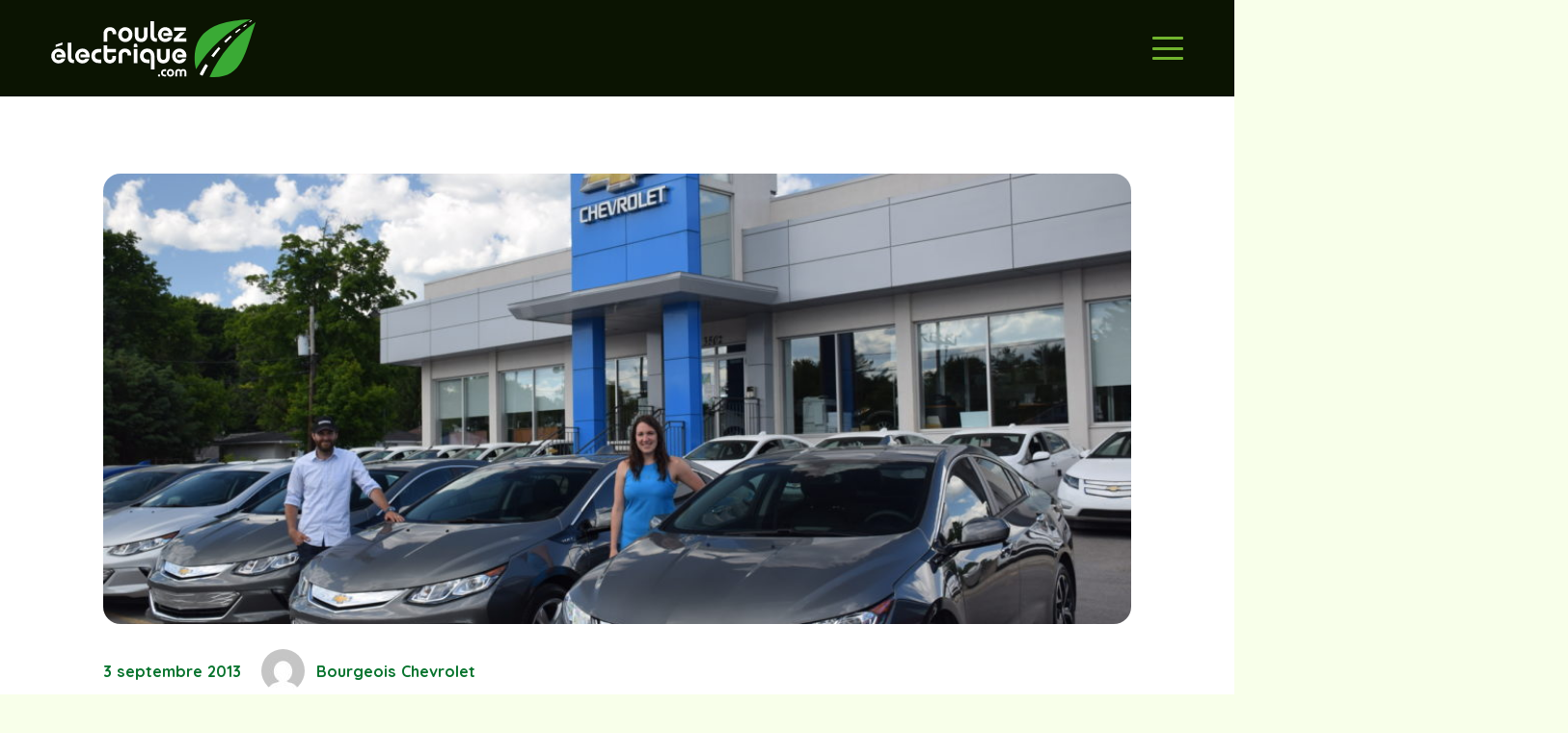

--- FILE ---
content_type: text/html; charset=UTF-8
request_url: https://roulezelectrique.com/bourgeois-chevrolet-a-rawdon-volt-en-inventaire/
body_size: 47553
content:
<!DOCTYPE HTML>
<html lang="fr-FR">
<head>
	<meta charset="UTF-8">
	<script>!function(e,c){e[c]=e[c]+(e[c]&&" ")+"quform-js"}(document.documentElement,"className");</script><meta name='robots' content='index, follow, max-image-preview:large, max-snippet:-1, max-video-preview:-1' />

	<!-- This site is optimized with the Yoast SEO plugin v26.8 - https://yoast.com/product/yoast-seo-wordpress/ -->
	<title>Bourgeois Chevrolet à Rawdon : VOLT, BOLT EV et Spark EV en inventaire! | Roulez Électrique - Votre référence en électromobilité au Québec</title>
<link data-rocket-preload as="style" href="https://fonts.googleapis.com/css?family=Quicksand%3A400%2C500%2C600%2C700&#038;display=swap" rel="preload">
<link href="https://fonts.googleapis.com/css?family=Quicksand%3A400%2C500%2C600%2C700&#038;display=swap" media="print" onload="this.media=&#039;all&#039;" rel="stylesheet">
<noscript data-wpr-hosted-gf-parameters=""><link rel="stylesheet" href="https://fonts.googleapis.com/css?family=Quicksand%3A400%2C500%2C600%2C700&#038;display=swap"></noscript>
<style id="rocket-critical-css">ul{box-sizing:border-box}:root{--wp--preset--font-size--normal:16px;--wp--preset--font-size--huge:42px}@-webkit-keyframes spin{0%{-webkit-transform:rotate(0deg);transform:rotate(0deg)}100%{-webkit-transform:rotate(359deg);transform:rotate(359deg)}}@keyframes spin{0%{-webkit-transform:rotate(0deg);transform:rotate(0deg)}100%{-webkit-transform:rotate(359deg);transform:rotate(359deg)}}.authors-list-items .spinner{display:none;left:0;width:100%;height:100%;z-index:9999;position:absolute}.authors-list-items .spinner .spin{position:absolute;top:50%;left:50%;-webkit-animation:spin 2s infinite linear;animation:spin 2s infinite linear}.authors-list-items .spinner svg{position:absolute;width:100px;height:100px;-webkit-transform:translate(-50%,-50%);transform:translate(-50%,-50%)}*{box-sizing:border-box}html{-webkit-text-size-adjust:100%}body{margin:0;overflow-x:hidden}a{text-decoration:none;background:none;-webkit-text-decoration-skip:objects}img{height:auto;max-width:100%}button{vertical-align:top;text-transform:none;color:inherit;font:inherit;border:none;margin:0}button{overflow:visible;-webkit-appearance:button}::-moz-focus-inner{border:0}::-webkit-file-upload-button{font:inherit;border:0;outline:0;padding-left:0;background:none}ul{list-style:none;margin:0;padding:0}iframe{max-width:100%;border:none}:-webkit-full-screen-ancestor:not(iframe){animation:none!important}::-moz-placeholder{opacity:0.5;color:inherit}::-webkit-input-placeholder{color:inherit;opacity:0.5}html{font-family:var(--font-family,inherit);font-weight:var(--font-weight,400);font-size:var(--font-size,16px);font-style:var(--font-style,normal);text-transform:var(--text-transform,none);line-height:var(--line-height,28px);letter-spacing:var(--letter-spacing,0)}h1,h2{margin:0;padding-top:1.5rem;color:var(--color-content-heading)}h2:first-child{padding-top:0}p,ul{margin:0 0 1.5rem}p:empty{display:none}ul{list-style-type:disc;margin-left:2.5rem}li{margin:0 0 0.5rem}li>ul{margin-bottom:0.5rem;margin-top:0.5rem}h2:last-child,p:last-child,ul:last-child,li:last-child{margin-bottom:0}.hidden{display:none!important}.i-cf:after{content:'';display:block;clear:both}a{color:var(--color-content-link)}.l-canvas{margin:0 auto;width:100%;flex-grow:1;background:var(--color-content-bg-grad);color:var(--color-content-text)}@media screen and (min-width:1025px){body:not(.us_iframe){display:flex;flex-direction:column;min-height:100vh}}.l-subheader,.l-section{padding-left:2.5rem;padding-right:2.5rem}.l-section{position:relative;margin:0 auto}.l-section-h{position:relative;margin:0 auto;width:100%;max-width:var(--site-content-width,1200px)}.l-section.width_full{padding-left:0;padding-right:0}.l-section.width_full>.l-section-h{max-width:none!important}.l-section.height_medium{padding-top:4rem;padding-bottom:4rem}.header_hor .l-header.pos_fixed~.l-main>.l-section:first-of-type>.l-section-h{padding-top:var(--header-height)}.cols_4>div[class*="list"]>*{width:25%}.g-preloader{display:inline-block;vertical-align:top;position:relative;font-size:2.5rem;width:1em;height:1em;color:var(--color-content-primary)}.g-preloader.type_1:before,.g-preloader.type_1:after{content:'';display:block;position:absolute;top:0;left:0;right:0;bottom:0;border-radius:50%;border:2px solid}.g-preloader.type_1:before{opacity:0.2}.g-preloader.type_1:after{border-color:transparent;border-top-color:inherit;animation:rotation 0.8s infinite cubic-bezier(.6,.3,.3,.6)}@keyframes rotation{0%{transform:rotate(0deg)}100%{transform:rotate(360deg)}}.l-body .vc_row:after,.l-body .vc_row:before,.l-body .vc_column-inner:after,.l-body .vc_column-inner:before{display:none}.g-cols.wpb_row{margin-bottom:0}.wpb_text_column:not(:last-child){margin-bottom:var(--text-block-margin-bottom,0px)}@media (max-width:1024px){.l-section.height_medium{padding-top:2.5rem;padding-bottom:2.5rem}}@media screen and (max-width:900px){.l-subheader{padding-left:1rem!important;padding-right:1rem!important}}@media screen and (max-width:600px){p{margin-bottom:1rem}h1,h2{padding-top:1rem}.w-header-show{margin:10px!important}.l-subheader,.l-section{padding-left:1.5rem;padding-right:1.5rem}.l-section.height_medium{padding-top:1.5rem;padding-bottom:1.5rem}}.w-btn{display:inline-block;vertical-align:top;text-align:center;line-height:1.2;position:relative}.w-btn{padding:0.8em 1.8em}.w-btn:before{content:'';position:absolute;top:0;left:0;right:0;bottom:0;border-radius:inherit;border-style:solid;border-color:inherit;border-image:inherit}.links_underline a.w-btn{border-width:0!important}.owl-carousel .owl-dots.disabled,.owl-carousel .owl-nav.disabled{display:none}.owl-carousel>*{width:100%}.owl-carousel.owl-loaded>*{width:auto!important}.owl-carousel .owl-nav button{position:absolute;top:50%;transform:translateY(-50%);display:flex;align-items:center;justify-content:center;font-size:var(--arrows-size,1.8rem)!important;margin-left:var(--arrows-offset,0);margin-right:var(--arrows-offset,0);background:none}.owl-nav button:before{content:'';position:absolute;top:0;left:0;right:0;bottom:0;border-radius:inherit;border-style:solid;border-color:inherit;border-image:inherit;border-width:0}.owl-prev:after{content:'\f104';font-family:fontawesome;font-weight:400;padding-right:0.2rem}.owl-next:after{content:'\f105';font-family:fontawesome;font-weight:400;padding-left:0.2rem}.owl-carousel.navpos_outside .owl-prev{right:100%}.owl-carousel.navpos_outside .owl-next{left:100%}.owl-carousel.navstyle_circle .owl-nav button{height:3.5rem;width:3.5rem;border-radius:50%}.owl-dots{text-align:center;line-height:0;padding-top:1rem}@media screen and (max-width:900px){.owl-nav{display:none}}.g-cols.via_grid{display:grid;grid-gap:var(--gap,3rem)}.vc_column_container{display:flex;flex-direction:column;position:relative;border-color:var(--color-content-border)}.g-cols.via_grid>.vc_column_container{min-width:0;width:auto}.g-cols.cols_1{grid-template-columns:100%}.g-cols.cols_2-1{grid-template-columns:2fr 1fr}.w-grid.type_carousel .g-preloader{display:none}.l-header a{color:inherit}.l-subheader-cell{display:flex;align-items:center;flex-grow:1}.l-subheader-cell.at_left{justify-content:flex-start}.header_hor .l-subheader-cell.at_left>*{margin-right:1.4rem}.l-subheader-cell.at_center{justify-content:center}.l-subheader-cell.at_right{justify-content:flex-end}.header_hor .l-subheader-cell.at_right>*{margin-left:1.4rem}.l-subheader-cell:empty{display:none}.l-header:before{content:'auto';left:-100%;position:absolute;top:-100%;visibility:hidden!important}.w-hwrapper{display:flex;align-items:center}.w-hwrapper>:not(:last-child){margin-right:var(--hwrapper-gap,1.2rem)}.w-hwrapper.valign_top{align-items:flex-start}.l-header .w-image{flex-shrink:0}.w-image-h{display:block;height:inherit;max-height:inherit;border-radius:inherit;border-color:inherit!important;color:inherit!important}.w-image:not([class*="style_phone"]) .w-image-h{background:inherit}.w-image img{object-fit:contain;vertical-align:top;height:inherit;max-height:inherit;border-radius:inherit}.w-image[class*="ush_image_"] img{width:auto}.w-image-h[href]{position:relative}button::-moz-focus-inner{padding:0;border:0}.l-subheader-cell .w-nav{margin-left:0;margin-right:0}.w-nav-list{list-style:none;margin:0}.w-nav-list:not(.level_1){display:none}.w-nav .menu-item{display:block;position:relative;margin:0}.w-nav-anchor{display:block;overflow:hidden;position:relative;outline:none!important}.w-nav-anchor:not(.w-btn){border:none!important}.w-nav-arrow{display:none;vertical-align:top;font-weight:normal;line-height:inherit;text-transform:none;text-align:center}.w-nav-arrow:before{content:'\f107';vertical-align:top;font-family:fontawesome;font-weight:400}.w-nav.type_mobile .w-nav-anchor:not(.w-btn) .w-nav-arrow:before{font-size:1.5em}.header_hor .l-subheader-cell.at_right .w-nav:last-child .w-nav-control{margin-right:-0.8rem}.w-nav.type_mobile .w-nav-list{z-index:3;overflow-y:auto;-webkit-overflow-scrolling:touch}.w-nav.type_mobile .w-nav-anchor:not(.w-btn){line-height:1.6em;padding:0.7rem}.w-nav.type_mobile .menu-item-has-children>.w-nav-anchor .w-nav-arrow{display:inline-block;vertical-align:top}.w-nav.type_mobile.m_align_none .menu-item-has-children>.w-nav-anchor .w-nav-arrow{margin-left:0.4em}.w-nav.type_mobile.m_align_none .w-nav-anchor.level_2{padding-left:1.4rem}.w-nav.type_mobile.m_layout_fullscreen .w-nav-list.level_1{position:fixed;display:flex;flex-direction:column;top:0;left:0;right:0;bottom:0;min-height:100vh;padding:2rem}.w-nav.type_mobile.m_layout_fullscreen.m_effect_aft .w-nav-list.level_1{transform:translateY(-100%)}.w-nav.type_mobile.m_layout_fullscreen .w-nav-list.level_1>li{flex-shrink:0}.w-nav.type_mobile.m_layout_fullscreen .w-nav-list.level_1>li:first-child{margin-top:auto}.w-nav.type_mobile.m_layout_fullscreen .w-nav-list.level_1>li:nth-last-child(2){margin-bottom:auto}.w-nav.type_mobile.m_layout_fullscreen .w-nav-list.level_1 .w-nav-close{display:block}.w-nav-control{display:none;line-height:50px;height:50px;padding:0 0.8rem;color:inherit}.w-nav-icon{display:inline-block;vertical-align:top;font-size:20px;position:relative;height:inherit;width:1em}.w-nav-icon>div,.w-nav-icon>div:before,.w-nav-icon>div:after{content:'';display:block;position:absolute;height:0;width:inherit}.w-nav-icon>div{border-bottom:0.15em solid}.w-nav-icon>div:before,.w-nav-icon>div:after{border-bottom:inherit}.w-nav-icon>div{top:50%;transform:translateY(-50%)}.w-nav-icon>div:before{top:-0.3333em}.w-nav-icon>div:after{top:0.3333em}.w-nav-close{display:none;position:absolute;top:0;right:0;text-align:center;font-size:3rem;line-height:2;width:2em;opacity:0.5}.w-nav-close:before{content:'\f00d';font-family:fontawesome;font-weight:normal;vertical-align:top}@media screen and (max-width:767px){.w-nav-close{font-size:2rem}}@media screen and (max-width:480px){.w-nav-anchor.level_2{white-space:normal}}.w-post-elm.color_link_inherit a:not(:hover){color:inherit}.w-post-elm.has_width{flex-shrink:0}.w-post-elm.has_ratio{position:relative;width:100%}.w-post-elm.has_ratio img{position:absolute!important;top:0;left:0;right:0;height:100%;width:100%!important;object-fit:cover}.w-post-elm.post_date{display:inline-block;vertical-align:top}.w-post-elm.post_image{overflow:hidden;position:relative}.w-post-elm.post_image img{vertical-align:top}.w-post-elm.post_title{padding:0}.w-post-elm.style_badge{display:flex;flex-wrap:wrap;align-items:center}.w-post-elm.style_badge .w-post-elm-list{margin-left:-0.2em;margin-right:-0.2em}.w-post-elm.style_badge .w-post-elm-list>*{margin:0.2em}.post-author-meta{flex-grow:1}.post-author-name{display:block}.post-author-posts{font-size:0.8em;font-weight:bold;margin-top:0.2em}.post-author-info{font-size:0.8em;font-weight:normal;margin-top:0.2em}.w-separator{clear:both;overflow:hidden;line-height:0;height:1.5rem}.w-separator:not(.with_content){position:relative}.w-separator.size_small:empty{height:1.5rem}@media (max-width:1024px){.w-separator.size_small:empty{height:1rem}}.w-socials-item-link-hover{display:none;position:absolute;top:0;left:0;right:0;bottom:0;background:var(--color-content-primary-grad)}.w-socials-item.facebook .w-socials-item-link-hover{background:#1e77f0}.w-socials-item.instagram .w-socials-item-link-hover{background:#a17357;background:radial-gradient(circle farthest-corner at 35% 100%,#fec564,transparent 50%),radial-gradient(circle farthest-corner at 10% 140%,#feda7e,transparent 50%),radial-gradient(ellipse farthest-corner at 0 -25%,#5258cf,transparent 50%),radial-gradient(ellipse farthest-corner at 20% -50%,#5258cf,transparent 50%),radial-gradient(ellipse farthest-corner at 100% 0,#893dc2,transparent 50%),radial-gradient(ellipse farthest-corner at 60% -20%,#893dc2,transparent 50%),radial-gradient(ellipse farthest-corner at 100% 100%,#d9317a,transparent),linear-gradient(#6559ca,#bc318f 30%,#e42e66 50%,#fa5332 70%,#ffdc80 100%)}.w-socials-item.linkedin .w-socials-item-link-hover{background:#0077b5}.w-socials-item.youtube .w-socials-item-link-hover{background:#f00}.w-tabs-section-content{padding-top:3rem}.w-tabs-section-content-h{margin:0 auto;max-width:var(--site-content-width,1200px)}.w-tabs.accordion>div>div>.w-tabs-section-content{display:none;padding:1.5rem}.w-tabs.accordion.remove_indents>div>div>.w-tabs-section-content{padding-left:0!important;padding-right:0!important}.w-vwrapper{display:flex;flex-direction:column}.w-vwrapper>*:not(:last-child){margin-bottom:var(--vwrapper-gap,0.7rem)}:root{--color-header-middle-bg:#fff;--color-header-middle-bg-grad:#fff;--color-header-middle-text:#71B42E;--color-header-middle-text-hover:#0B1402;--color-header-transparent-bg:transparent;--color-header-transparent-bg-grad:transparent;--color-chrome-toolbar:#ffffff;--color-chrome-toolbar-grad:#ffffff;--color-header-top-bg:#71B42E;--color-header-top-bg-grad:#71B42E;--color-header-top-text:#ffffff;--color-header-top-text-hover:#0B1402;--color-content-bg:#fff;--color-content-bg-grad:#fff;--color-content-bg-alt:#F8FFEA;--color-content-bg-alt-grad:#F8FFEA;--color-content-border:#08742E;--color-content-heading:#0B1402;--color-content-heading-grad:#0B1402;--color-content-text:#0B1402;--color-content-link:#08742E;--color-content-link-hover:#1D2E0F;--color-content-primary:#71B42E;--color-content-primary-grad:#71B42E;--color-content-secondary:#08742E;--color-content-secondary-grad:#08742E;--color-content-faded:#707070;--color-content-overlay:rgba(26,26,26,0.50);--color-content-overlay-grad:rgba(26,26,26,0.50);--color-alt-content-bg:#08742E;--color-alt-content-bg-grad:#08742E;--color-alt-content-bg-alt:#0B1402;--color-alt-content-bg-alt-grad:#0B1402;--color-alt-content-border:#ffffff;--color-alt-content-heading:#ffffff;--color-alt-content-heading-grad:#ffffff;--color-alt-content-text:#ffffff;--color-alt-content-link:#71B42E;--color-alt-content-link-hover:#1D2E0F;--color-alt-content-secondary:#F8FFEA;--color-alt-content-secondary-grad:#F8FFEA;--color-footer-bg:#0B1402;--color-footer-bg-grad:#0B1402;--color-footer-border:#ffffff;--color-footer-heading:#71B42E;--color-footer-heading-grad:#71B42E;--color-footer-text:#ffffff;--color-footer-link:#ffffff;--color-footer-link-hover:#71B42E;--color-content-primary-faded:rgba(113,180,46,0.15);--box-shadow:0 5px 15px rgba(0,0,0,.15);--box-shadow-up:0 -5px 15px rgba(0,0,0,.15);--site-canvas-width:1300px;--site-content-width:1920px;--text-block-margin-bottom:0rem;--inputs-font-size:1rem;--inputs-height:2.8rem;--inputs-padding:0.8rem;--inputs-border-width:1px;--inputs-text-color:var(--color-content-text)}:root{--font-family:Quicksand,sans-serif;--font-size:18px;--line-height:28px;--font-weight:400;--bold-font-weight:700;--text-transform:none;--font-style:normal;--letter-spacing:0em;--h1-font-family:Quicksand,sans-serif;--h1-line-height:1.2;--h1-font-weight:700;--h1-bold-font-weight:700;--h1-text-transform:none;--h1-font-style:normal;--h1-letter-spacing:0;--h1-margin-bottom:0.6em;--h1-color:var(--color-alt-content-heading);--h2-font-family:var(--h1-font-family);--h2-line-height:1.2;--h2-font-weight:var(--h1-font-weight);--h2-bold-font-weight:var(--h1-bold-font-weight);--h2-text-transform:var(--h1-text-transform);--h2-font-style:var(--h1-font-style);--h2-letter-spacing:0;--h2-margin-bottom:0.6em;--h3-font-family:var(--h1-font-family);--h3-line-height:1.2;--h3-font-weight:var(--h1-font-weight);--h3-bold-font-weight:var(--h1-bold-font-weight);--h3-text-transform:var(--h1-text-transform);--h3-font-style:var(--h1-font-style);--h3-letter-spacing:0;--h3-margin-bottom:0.6em;--h4-font-family:var(--h1-font-family);--h4-line-height:1.2;--h4-font-weight:var(--h1-font-weight);--h4-bold-font-weight:var(--h1-bold-font-weight);--h4-text-transform:var(--h1-text-transform);--h4-font-style:var(--h1-font-style);--h4-letter-spacing:0;--h4-margin-bottom:0.6em;--h5-font-family:var(--h1-font-family);--h5-line-height:1.2;--h5-font-weight:var(--h1-font-weight);--h5-bold-font-weight:var(--h1-bold-font-weight);--h5-text-transform:var(--h1-text-transform);--h5-font-style:var(--h1-font-style);--h5-letter-spacing:0;--h5-margin-bottom:0.6em;--h6-font-family:var(--h1-font-family);--h6-line-height:1.2;--h6-font-weight:var(--h1-font-weight);--h6-bold-font-weight:var(--h1-bold-font-weight);--h6-text-transform:var(--h1-text-transform);--h6-font-style:var(--h1-font-style);--h6-letter-spacing:0;--h6-margin-bottom:0.6em}@media (min-width:1025px) and (max-width:1280px){:root{--font-family:Quicksand,sans-serif;--font-size:18px;--line-height:28px;--font-weight:400;--bold-font-weight:700;--text-transform:none;--font-style:normal;--letter-spacing:0em;--h1-font-family:Quicksand,sans-serif;--h1-line-height:1.2;--h1-font-weight:700;--h1-bold-font-weight:700;--h1-text-transform:none;--h1-font-style:normal;--h1-letter-spacing:0;--h1-margin-bottom:0.6em;--h1-color:var(--color-alt-content-heading);--h2-font-family:var(--h1-font-family);--h2-line-height:1.2;--h2-font-weight:var(--h1-font-weight);--h2-bold-font-weight:var(--h1-bold-font-weight);--h2-text-transform:var(--h1-text-transform);--h2-font-style:var(--h1-font-style);--h2-letter-spacing:0;--h2-margin-bottom:0.6em;--h3-font-family:var(--h1-font-family);--h3-line-height:1.2;--h3-font-weight:var(--h1-font-weight);--h3-bold-font-weight:var(--h1-bold-font-weight);--h3-text-transform:var(--h1-text-transform);--h3-font-style:var(--h1-font-style);--h3-letter-spacing:0;--h3-margin-bottom:0.6em;--h4-font-family:var(--h1-font-family);--h4-line-height:1.2;--h4-font-weight:var(--h1-font-weight);--h4-bold-font-weight:var(--h1-bold-font-weight);--h4-text-transform:var(--h1-text-transform);--h4-font-style:var(--h1-font-style);--h4-letter-spacing:0;--h4-margin-bottom:0.6em;--h5-font-family:var(--h1-font-family);--h5-line-height:1.2;--h5-font-weight:var(--h1-font-weight);--h5-bold-font-weight:var(--h1-bold-font-weight);--h5-text-transform:var(--h1-text-transform);--h5-font-style:var(--h1-font-style);--h5-letter-spacing:0;--h5-margin-bottom:0.6em;--h6-font-family:var(--h1-font-family);--h6-line-height:1.2;--h6-font-weight:var(--h1-font-weight);--h6-bold-font-weight:var(--h1-bold-font-weight);--h6-text-transform:var(--h1-text-transform);--h6-font-style:var(--h1-font-style);--h6-letter-spacing:0;--h6-margin-bottom:0.6em}}@media (min-width:601px) and (max-width:1024px){:root{--font-family:Quicksand,sans-serif;--font-size:18px;--line-height:28px;--font-weight:400;--bold-font-weight:700;--text-transform:none;--font-style:normal;--letter-spacing:0em;--h1-font-family:Quicksand,sans-serif;--h1-line-height:1.2;--h1-font-weight:700;--h1-bold-font-weight:700;--h1-text-transform:none;--h1-font-style:normal;--h1-letter-spacing:0;--h1-margin-bottom:0.6em;--h1-color:var(--color-alt-content-heading);--h2-font-family:var(--h1-font-family);--h2-line-height:1.2;--h2-font-weight:var(--h1-font-weight);--h2-bold-font-weight:var(--h1-bold-font-weight);--h2-text-transform:var(--h1-text-transform);--h2-font-style:var(--h1-font-style);--h2-letter-spacing:0;--h2-margin-bottom:0.6em;--h3-font-family:var(--h1-font-family);--h3-line-height:1.2;--h3-font-weight:var(--h1-font-weight);--h3-bold-font-weight:var(--h1-bold-font-weight);--h3-text-transform:var(--h1-text-transform);--h3-font-style:var(--h1-font-style);--h3-letter-spacing:0;--h3-margin-bottom:0.6em;--h4-font-family:var(--h1-font-family);--h4-line-height:1.2;--h4-font-weight:var(--h1-font-weight);--h4-bold-font-weight:var(--h1-bold-font-weight);--h4-text-transform:var(--h1-text-transform);--h4-font-style:var(--h1-font-style);--h4-letter-spacing:0;--h4-margin-bottom:0.6em;--h5-font-family:var(--h1-font-family);--h5-line-height:1.2;--h5-font-weight:var(--h1-font-weight);--h5-bold-font-weight:var(--h1-bold-font-weight);--h5-text-transform:var(--h1-text-transform);--h5-font-style:var(--h1-font-style);--h5-letter-spacing:0;--h5-margin-bottom:0.6em;--h6-font-family:var(--h1-font-family);--h6-line-height:1.2;--h6-font-weight:var(--h1-font-weight);--h6-bold-font-weight:var(--h1-bold-font-weight);--h6-text-transform:var(--h1-text-transform);--h6-font-style:var(--h1-font-style);--h6-letter-spacing:0;--h6-margin-bottom:0.6em}}@media (max-width:600px){:root{--font-family:Quicksand,sans-serif;--font-size:18px;--line-height:28px;--font-weight:400;--bold-font-weight:700;--text-transform:none;--font-style:normal;--letter-spacing:0em;--h1-font-family:Quicksand,sans-serif;--h1-line-height:1.2;--h1-font-weight:700;--h1-bold-font-weight:700;--h1-text-transform:none;--h1-font-style:normal;--h1-letter-spacing:0;--h1-margin-bottom:0.6em;--h1-color:var(--color-alt-content-heading);--h2-font-family:var(--h1-font-family);--h2-line-height:1.2;--h2-font-weight:var(--h1-font-weight);--h2-bold-font-weight:var(--h1-bold-font-weight);--h2-text-transform:var(--h1-text-transform);--h2-font-style:var(--h1-font-style);--h2-letter-spacing:0;--h2-margin-bottom:0.6em;--h3-font-family:var(--h1-font-family);--h3-line-height:1.2;--h3-font-weight:var(--h1-font-weight);--h3-bold-font-weight:var(--h1-bold-font-weight);--h3-text-transform:var(--h1-text-transform);--h3-font-style:var(--h1-font-style);--h3-letter-spacing:0;--h3-margin-bottom:0.6em;--h4-font-family:var(--h1-font-family);--h4-line-height:1.2;--h4-font-weight:var(--h1-font-weight);--h4-bold-font-weight:var(--h1-bold-font-weight);--h4-text-transform:var(--h1-text-transform);--h4-font-style:var(--h1-font-style);--h4-letter-spacing:0;--h4-margin-bottom:0.6em;--h5-font-family:var(--h1-font-family);--h5-line-height:1.2;--h5-font-weight:var(--h1-font-weight);--h5-bold-font-weight:var(--h1-bold-font-weight);--h5-text-transform:var(--h1-text-transform);--h5-font-style:var(--h1-font-style);--h5-letter-spacing:0;--h5-margin-bottom:0.6em;--h6-font-family:var(--h1-font-family);--h6-line-height:1.2;--h6-font-weight:var(--h1-font-weight);--h6-bold-font-weight:var(--h1-bold-font-weight);--h6-text-transform:var(--h1-text-transform);--h6-font-style:var(--h1-font-style);--h6-letter-spacing:0;--h6-margin-bottom:0.6em}}h1{font-family:var(--h1-font-family,inherit);font-weight:var(--h1-font-weight,inherit);font-size:var(--h1-font-size,inherit);font-style:var(--h1-font-style,inherit);line-height:var(--h1-line-height,1.4);letter-spacing:var(--h1-letter-spacing,inherit);text-transform:var(--h1-text-transform,inherit);margin-bottom:var(--h1-margin-bottom,1.5rem)}h1{color:var(--h1-color,inherit)}h2{font-family:var(--h2-font-family,inherit);font-weight:var(--h2-font-weight,inherit);font-size:var(--h2-font-size,inherit);font-style:var(--h2-font-style,inherit);line-height:var(--h2-line-height,1.4);letter-spacing:var(--h2-letter-spacing,inherit);text-transform:var(--h2-text-transform,inherit);margin-bottom:var(--h2-margin-bottom,1.5rem)}body{background:var(--color-content-bg-alt)}@media (max-width:1280px){.g-cols.laptops-cols_2-1{grid-template-columns:2fr 1fr}}@media (max-width:1024px){.g-cols.tablets-cols_1{grid-template-columns:100%}}@media (max-width:600px){.g-cols.mobiles-cols_1{grid-template-columns:100%}.g-cols:not([style*="--gap"]){grid-gap:1.5rem}}@media (max-width:768px){.l-canvas{overflow:hidden}.g-cols.stacking_default.via_grid.mobiles-cols_1{grid-template-columns:100%}}a,button{outline:none!important}.w-header-show{background:rgba(8,116,46,0.65)}.us-btn-style_6{font-family:var(--font-family);font-size:14px;line-height:1.20!important;font-weight:500;font-style:normal;text-transform:none;letter-spacing:0em;border-radius:0.3em;padding:0.4em 0.9em;background:transparent;border-color:var(--color-content-border);color:var(--color-content-border)!important;box-shadow:0px 0px 0px 0px var(--color-content-overlay)}.us-btn-style_6:before{border-width:1px}:root{--step-0:clamp(1.125rem,1.125rem + 0vw,1.125rem);--step-1:clamp(1.2656rem,1.2375rem + 0.1406vw,1.4063rem);--step-2:clamp(1.4238rem,1.3569rem + 0.3344vw,1.7581rem);--step-3:clamp(1.6019rem,1.4828rem + 0.5956vw,2.1975rem);--step-4:clamp(1.8019rem,1.6129rem + 0.945vw,2.7469rem);--step-5:clamp(2.0275rem,1.7464rem + 1.4056vw,3.4331rem);--step-6:clamp(2.2806rem,1.8785rem + 2.0106vw,4.2913rem)}.l-section:not(.footer-rangee) a:not(.w-btn){font-weight:bold}h1{font-size:var(--step-6)}h2{font-size:var(--step-5)}.style-h4,.style-h4 h2{font-size:var(--step-3);font-family:'Quicksand';font-weight:700}.style-h5 a{font-size:var(--step-2)}.style-h6 a,.style-h6 p,.style-h6 div{font-size:var(--step-1)}.l-section{padding-left:calc(100vw/12);padding-right:calc(100vw/12)}.l-section.height_medium{padding-top:calc(100vw/12);padding-bottom:calc(100vw/12)}.w-separator.size_small:empty{height:calc(100vw/48)}@media (min-width:1280px){.l-section.height_medium{padding-top:calc(100vw/24);padding-bottom:calc(100vw/24)}}@media only screen and (max-width:768px){.l-section{padding-left:calc(100vw/24);padding-right:calc(100vw/24)}.w-separator.size_small:empty{height:calc(100vw/24)}}.l-subheader-h{margin:0}.l-subheader{padding-left:calc(100vw/24)!important;padding-right:calc(100vw/24)!Important}.w-nav.type_mobile .w-nav-anchor:not(.w-btn) .w-nav-arrow:before{font-size:0.8rem}.w-nav-control{color:var(--color-content-primary)!important}.w-nav.type_mobile .w-nav-anchor:not(.w-btn){padding:0.5rem 0}.phone-menu{margin-top:2rem!important}.coordonnees-menu-blogue a{color:var(--color-content-primary)}.first-row .g-cols.via_grid{grid-gap:calc(100vw/24)}@media screen and (max-width:1500px){.image-articles-populaires{display:none}}.bold{font-weight:700}@media (max-width:1280px){.wrapper-pubs{flex-direction:row;flex-wrap:wrap}}@media (min-width:1065px){.bornes-img-wrapper .front-image{grid-area:2/1;transform:translate(50%,-50%)}.bornes-img-wrapper .back-image{grid-area:1/2}}</style>
	<link rel="canonical" href="https://roulezelectrique.com/bourgeois-chevrolet-a-rawdon-volt-en-inventaire/" />
	<meta property="og:locale" content="fr_FR" />
	<meta property="og:type" content="article" />
	<meta property="og:title" content="Bourgeois Chevrolet à Rawdon : VOLT, BOLT EV et Spark EV en inventaire! | Roulez Électrique - Votre référence en électromobilité au Québec" />
	<meta property="og:description" content="Dernière mise à jour : 3 mai, 2017 Contactez Bourgeois Chevrolet pour la Chevrolet Bolt EV (véhicules neuf), la Chevrolet Volt (véhicules neuf), la Chevrolet Spark EV (véhicules d&#8217;occasion), ou la Cadillac ELR (véhicules d&#8217;occasion). Il suffit d&#8217;appeler au 1-800-301-5125. Voici un sommaire de la grande inventaire VÉ chez BOURGEOIS CHEVROLET ! Ils livrent partout au Québec..." />
	<meta property="og:url" content="https://roulezelectrique.com/bourgeois-chevrolet-a-rawdon-volt-en-inventaire/" />
	<meta property="og:site_name" content="Roulez Électrique - Votre référence en électromobilité au Québec" />
	<meta property="article:publisher" content="https://www.facebook.com/roulezelectrique" />
	<meta property="article:published_time" content="2013-09-04T03:06:41+00:00" />
	<meta property="article:modified_time" content="2023-03-25T23:02:25+00:00" />
	<meta property="og:image" content="https://roulezelectrique.com/wp-content/uploads/2013/09/Bourgeois-Chevrolet-owners-scaled.jpg" />
	<meta property="og:image:width" content="2560" />
	<meta property="og:image:height" content="1711" />
	<meta property="og:image:type" content="image/jpeg" />
	<meta name="author" content="Bourgeois Chevrolet" />
	<meta name="twitter:card" content="summary_large_image" />
	<meta name="twitter:label1" content="Écrit par" />
	<meta name="twitter:data1" content="Bourgeois Chevrolet" />
	<meta name="twitter:label2" content="Durée de lecture estimée" />
	<meta name="twitter:data2" content="2 minutes" />
	<script type="application/ld+json" class="yoast-schema-graph">{"@context":"https://schema.org","@graph":[{"@type":"Article","@id":"https://roulezelectrique.com/bourgeois-chevrolet-a-rawdon-volt-en-inventaire/#article","isPartOf":{"@id":"https://roulezelectrique.com/bourgeois-chevrolet-a-rawdon-volt-en-inventaire/"},"author":{"name":"Bourgeois Chevrolet","@id":"https://roulezelectrique.com/#/schema/person/a636465f9a59ff39b38de23f04b79b57"},"headline":"Bourgeois Chevrolet à Rawdon : VOLT, BOLT EV et Spark EV en inventaire!","datePublished":"2013-09-04T03:06:41+00:00","dateModified":"2023-03-25T23:02:25+00:00","mainEntityOfPage":{"@id":"https://roulezelectrique.com/bourgeois-chevrolet-a-rawdon-volt-en-inventaire/"},"wordCount":314,"commentCount":0,"publisher":{"@id":"https://roulezelectrique.com/#organization"},"image":{"@id":"https://roulezelectrique.com/bourgeois-chevrolet-a-rawdon-volt-en-inventaire/#primaryimage"},"thumbnailUrl":"https://roulezelectrique.com/wp-content/uploads/2013/09/Bourgeois-Chevrolet-owners-scaled.jpg","keywords":["Bolt EV","Borne de recharge","Bourgeois Chevrolet","Cadillac ELR","Chevrolet VOLT","Rawdon","Spark EV","Voiture électrique","Voitures électriques","Volt"],"articleSection":["Voitures électriques"],"inLanguage":"fr-FR","potentialAction":[{"@type":"CommentAction","name":"Comment","target":["https://roulezelectrique.com/bourgeois-chevrolet-a-rawdon-volt-en-inventaire/#respond"]}]},{"@type":"WebPage","@id":"https://roulezelectrique.com/bourgeois-chevrolet-a-rawdon-volt-en-inventaire/","url":"https://roulezelectrique.com/bourgeois-chevrolet-a-rawdon-volt-en-inventaire/","name":"Bourgeois Chevrolet à Rawdon : VOLT, BOLT EV et Spark EV en inventaire! | Roulez Électrique - Votre référence en électromobilité au Québec","isPartOf":{"@id":"https://roulezelectrique.com/#website"},"primaryImageOfPage":{"@id":"https://roulezelectrique.com/bourgeois-chevrolet-a-rawdon-volt-en-inventaire/#primaryimage"},"image":{"@id":"https://roulezelectrique.com/bourgeois-chevrolet-a-rawdon-volt-en-inventaire/#primaryimage"},"thumbnailUrl":"https://roulezelectrique.com/wp-content/uploads/2013/09/Bourgeois-Chevrolet-owners-scaled.jpg","datePublished":"2013-09-04T03:06:41+00:00","dateModified":"2023-03-25T23:02:25+00:00","breadcrumb":{"@id":"https://roulezelectrique.com/bourgeois-chevrolet-a-rawdon-volt-en-inventaire/#breadcrumb"},"inLanguage":"fr-FR","potentialAction":[{"@type":"ReadAction","target":["https://roulezelectrique.com/bourgeois-chevrolet-a-rawdon-volt-en-inventaire/"]}]},{"@type":"ImageObject","inLanguage":"fr-FR","@id":"https://roulezelectrique.com/bourgeois-chevrolet-a-rawdon-volt-en-inventaire/#primaryimage","url":"https://roulezelectrique.com/wp-content/uploads/2013/09/Bourgeois-Chevrolet-owners-scaled.jpg","contentUrl":"https://roulezelectrique.com/wp-content/uploads/2013/09/Bourgeois-Chevrolet-owners-scaled.jpg","width":2560,"height":1711},{"@type":"BreadcrumbList","@id":"https://roulezelectrique.com/bourgeois-chevrolet-a-rawdon-volt-en-inventaire/#breadcrumb","itemListElement":[{"@type":"ListItem","position":1,"name":"Accueil","item":"https://roulezelectrique.com/"},{"@type":"ListItem","position":2,"name":"Véhicules Électriques","item":"https://roulezelectrique.com/category/ve/"},{"@type":"ListItem","position":3,"name":"Voitures électriques","item":"https://roulezelectrique.com/category/ve/voitures-electriques/"},{"@type":"ListItem","position":4,"name":"Bourgeois Chevrolet à Rawdon : VOLT, BOLT EV et Spark EV en inventaire!"}]},{"@type":"WebSite","@id":"https://roulezelectrique.com/#website","url":"https://roulezelectrique.com/","name":"Roulez Électrique","description":"Votre référence en électromobilité au Québec","publisher":{"@id":"https://roulezelectrique.com/#organization"},"potentialAction":[{"@type":"SearchAction","target":{"@type":"EntryPoint","urlTemplate":"https://roulezelectrique.com/?s={search_term_string}"},"query-input":{"@type":"PropertyValueSpecification","valueRequired":true,"valueName":"search_term_string"}}],"inLanguage":"fr-FR"},{"@type":"Organization","@id":"https://roulezelectrique.com/#organization","name":"Roulez Électrique","url":"https://roulezelectrique.com/","logo":{"@type":"ImageObject","inLanguage":"fr-FR","@id":"https://roulezelectrique.com/#/schema/logo/image/","url":"https://roulezelectrique.com/wp-content/uploads/2022/09/logo-svg.svg","contentUrl":"https://roulezelectrique.com/wp-content/uploads/2022/09/logo-svg.svg","width":"1024","height":"1024","caption":"Roulez Électrique"},"image":{"@id":"https://roulezelectrique.com/#/schema/logo/image/"},"sameAs":["https://www.facebook.com/roulezelectrique","https://www.instagram.com/roulezelectrique/","https://www.linkedin.com/company/roulez-lectrique/","https://www.youtube.com/channel/UCEykZw1hXzMWhsouQ5HXrlQ"]},{"@type":"Person","@id":"https://roulezelectrique.com/#/schema/person/a636465f9a59ff39b38de23f04b79b57","name":"Bourgeois Chevrolet","image":{"@type":"ImageObject","inLanguage":"fr-FR","@id":"https://roulezelectrique.com/#/schema/person/image/","url":"https://secure.gravatar.com/avatar/503db64a5bb6de4261026df3acda6b0f6217a7a9718daa6e39dd2d757a816889?s=96&d=mm&r=g","contentUrl":"https://secure.gravatar.com/avatar/503db64a5bb6de4261026df3acda6b0f6217a7a9718daa6e39dd2d757a816889?s=96&d=mm&r=g","caption":"Bourgeois Chevrolet"},"description":"Bourgeois Chevrolet Buick GMC","sameAs":["http://www.bourgeoischevrolet.com"],"url":"https://roulezelectrique.com/author/srbourgeois/"}]}</script>
	<!-- / Yoast SEO plugin. -->


<link rel='dns-prefetch' href='//www.googletagmanager.com' />
<link rel='dns-prefetch' href='//fonts.googleapis.com' />
<link href='https://fonts.gstatic.com' crossorigin rel='preconnect' />
<link rel="alternate" type="application/rss+xml" title="Roulez Électrique - Votre référence en électromobilité au Québec &raquo; Flux" href="https://roulezelectrique.com/feed/" />
<link rel="alternate" type="application/rss+xml" title="Roulez Électrique - Votre référence en électromobilité au Québec &raquo; Flux des commentaires" href="https://roulezelectrique.com/comments/feed/" />
<link rel="alternate" type="application/rss+xml" title="Roulez Électrique - Votre référence en électromobilité au Québec &raquo; Bourgeois Chevrolet à Rawdon : VOLT, BOLT EV et Spark EV en inventaire! Flux des commentaires" href="https://roulezelectrique.com/bourgeois-chevrolet-a-rawdon-volt-en-inventaire/feed/" />
<link rel="alternate" title="oEmbed (JSON)" type="application/json+oembed" href="https://roulezelectrique.com/wp-json/oembed/1.0/embed?url=https%3A%2F%2Froulezelectrique.com%2Fbourgeois-chevrolet-a-rawdon-volt-en-inventaire%2F" />
<link rel="alternate" title="oEmbed (XML)" type="text/xml+oembed" href="https://roulezelectrique.com/wp-json/oembed/1.0/embed?url=https%3A%2F%2Froulezelectrique.com%2Fbourgeois-chevrolet-a-rawdon-volt-en-inventaire%2F&#038;format=xml" />
<link rel="canonical" href="https://roulezelectrique.com/bourgeois-chevrolet-a-rawdon-volt-en-inventaire/" />
<meta name="viewport" content="width=device-width, initial-scale=1">
<meta name="theme-color" content="#ffffff">
<meta property="og:title" content="Bourgeois Chevrolet à Rawdon : VOLT, BOLT EV et Spark EV en inventaire! | Roulez Électrique - Votre référence en électromobilité au Québec">
<meta property="og:url" content="https://roulezelectrique.com/bourgeois-chevrolet-a-rawdon-volt-en-inventaire">
<meta property="og:locale" content="fr_FR">
<meta property="og:site_name" content="Roulez Électrique - Votre référence en électromobilité au Québec">
<meta property="og:type" content="article">
<meta property="og:image" content="https://roulezelectrique.com/wp-content/uploads/2013/09/Bourgeois-Chevrolet-owners-1024x684.jpg" itemprop="image">
<style id='wp-img-auto-sizes-contain-inline-css'>
img:is([sizes=auto i],[sizes^="auto," i]){contain-intrinsic-size:3000px 1500px}
/*# sourceURL=wp-img-auto-sizes-contain-inline-css */
</style>
<style id='wp-emoji-styles-inline-css'>

	img.wp-smiley, img.emoji {
		display: inline !important;
		border: none !important;
		box-shadow: none !important;
		height: 1em !important;
		width: 1em !important;
		margin: 0 0.07em !important;
		vertical-align: -0.1em !important;
		background: none !important;
		padding: 0 !important;
	}
/*# sourceURL=wp-emoji-styles-inline-css */
</style>
<style id='wp-block-library-inline-css'>
:root{--wp-block-synced-color:#7a00df;--wp-block-synced-color--rgb:122,0,223;--wp-bound-block-color:var(--wp-block-synced-color);--wp-editor-canvas-background:#ddd;--wp-admin-theme-color:#007cba;--wp-admin-theme-color--rgb:0,124,186;--wp-admin-theme-color-darker-10:#006ba1;--wp-admin-theme-color-darker-10--rgb:0,107,160.5;--wp-admin-theme-color-darker-20:#005a87;--wp-admin-theme-color-darker-20--rgb:0,90,135;--wp-admin-border-width-focus:2px}@media (min-resolution:192dpi){:root{--wp-admin-border-width-focus:1.5px}}.wp-element-button{cursor:pointer}:root .has-very-light-gray-background-color{background-color:#eee}:root .has-very-dark-gray-background-color{background-color:#313131}:root .has-very-light-gray-color{color:#eee}:root .has-very-dark-gray-color{color:#313131}:root .has-vivid-green-cyan-to-vivid-cyan-blue-gradient-background{background:linear-gradient(135deg,#00d084,#0693e3)}:root .has-purple-crush-gradient-background{background:linear-gradient(135deg,#34e2e4,#4721fb 50%,#ab1dfe)}:root .has-hazy-dawn-gradient-background{background:linear-gradient(135deg,#faaca8,#dad0ec)}:root .has-subdued-olive-gradient-background{background:linear-gradient(135deg,#fafae1,#67a671)}:root .has-atomic-cream-gradient-background{background:linear-gradient(135deg,#fdd79a,#004a59)}:root .has-nightshade-gradient-background{background:linear-gradient(135deg,#330968,#31cdcf)}:root .has-midnight-gradient-background{background:linear-gradient(135deg,#020381,#2874fc)}:root{--wp--preset--font-size--normal:16px;--wp--preset--font-size--huge:42px}.has-regular-font-size{font-size:1em}.has-larger-font-size{font-size:2.625em}.has-normal-font-size{font-size:var(--wp--preset--font-size--normal)}.has-huge-font-size{font-size:var(--wp--preset--font-size--huge)}.has-text-align-center{text-align:center}.has-text-align-left{text-align:left}.has-text-align-right{text-align:right}.has-fit-text{white-space:nowrap!important}#end-resizable-editor-section{display:none}.aligncenter{clear:both}.items-justified-left{justify-content:flex-start}.items-justified-center{justify-content:center}.items-justified-right{justify-content:flex-end}.items-justified-space-between{justify-content:space-between}.screen-reader-text{border:0;clip-path:inset(50%);height:1px;margin:-1px;overflow:hidden;padding:0;position:absolute;width:1px;word-wrap:normal!important}.screen-reader-text:focus{background-color:#ddd;clip-path:none;color:#444;display:block;font-size:1em;height:auto;left:5px;line-height:normal;padding:15px 23px 14px;text-decoration:none;top:5px;width:auto;z-index:100000}html :where(.has-border-color){border-style:solid}html :where([style*=border-top-color]){border-top-style:solid}html :where([style*=border-right-color]){border-right-style:solid}html :where([style*=border-bottom-color]){border-bottom-style:solid}html :where([style*=border-left-color]){border-left-style:solid}html :where([style*=border-width]){border-style:solid}html :where([style*=border-top-width]){border-top-style:solid}html :where([style*=border-right-width]){border-right-style:solid}html :where([style*=border-bottom-width]){border-bottom-style:solid}html :where([style*=border-left-width]){border-left-style:solid}html :where(img[class*=wp-image-]){height:auto;max-width:100%}:where(figure){margin:0 0 1em}html :where(.is-position-sticky){--wp-admin--admin-bar--position-offset:var(--wp-admin--admin-bar--height,0px)}@media screen and (max-width:600px){html :where(.is-position-sticky){--wp-admin--admin-bar--position-offset:0px}}

/*# sourceURL=wp-block-library-inline-css */
</style><style id='global-styles-inline-css'>
:root{--wp--preset--aspect-ratio--square: 1;--wp--preset--aspect-ratio--4-3: 4/3;--wp--preset--aspect-ratio--3-4: 3/4;--wp--preset--aspect-ratio--3-2: 3/2;--wp--preset--aspect-ratio--2-3: 2/3;--wp--preset--aspect-ratio--16-9: 16/9;--wp--preset--aspect-ratio--9-16: 9/16;--wp--preset--color--black: #000000;--wp--preset--color--cyan-bluish-gray: #abb8c3;--wp--preset--color--white: #ffffff;--wp--preset--color--pale-pink: #f78da7;--wp--preset--color--vivid-red: #cf2e2e;--wp--preset--color--luminous-vivid-orange: #ff6900;--wp--preset--color--luminous-vivid-amber: #fcb900;--wp--preset--color--light-green-cyan: #7bdcb5;--wp--preset--color--vivid-green-cyan: #00d084;--wp--preset--color--pale-cyan-blue: #8ed1fc;--wp--preset--color--vivid-cyan-blue: #0693e3;--wp--preset--color--vivid-purple: #9b51e0;--wp--preset--gradient--vivid-cyan-blue-to-vivid-purple: linear-gradient(135deg,rgb(6,147,227) 0%,rgb(155,81,224) 100%);--wp--preset--gradient--light-green-cyan-to-vivid-green-cyan: linear-gradient(135deg,rgb(122,220,180) 0%,rgb(0,208,130) 100%);--wp--preset--gradient--luminous-vivid-amber-to-luminous-vivid-orange: linear-gradient(135deg,rgb(252,185,0) 0%,rgb(255,105,0) 100%);--wp--preset--gradient--luminous-vivid-orange-to-vivid-red: linear-gradient(135deg,rgb(255,105,0) 0%,rgb(207,46,46) 100%);--wp--preset--gradient--very-light-gray-to-cyan-bluish-gray: linear-gradient(135deg,rgb(238,238,238) 0%,rgb(169,184,195) 100%);--wp--preset--gradient--cool-to-warm-spectrum: linear-gradient(135deg,rgb(74,234,220) 0%,rgb(151,120,209) 20%,rgb(207,42,186) 40%,rgb(238,44,130) 60%,rgb(251,105,98) 80%,rgb(254,248,76) 100%);--wp--preset--gradient--blush-light-purple: linear-gradient(135deg,rgb(255,206,236) 0%,rgb(152,150,240) 100%);--wp--preset--gradient--blush-bordeaux: linear-gradient(135deg,rgb(254,205,165) 0%,rgb(254,45,45) 50%,rgb(107,0,62) 100%);--wp--preset--gradient--luminous-dusk: linear-gradient(135deg,rgb(255,203,112) 0%,rgb(199,81,192) 50%,rgb(65,88,208) 100%);--wp--preset--gradient--pale-ocean: linear-gradient(135deg,rgb(255,245,203) 0%,rgb(182,227,212) 50%,rgb(51,167,181) 100%);--wp--preset--gradient--electric-grass: linear-gradient(135deg,rgb(202,248,128) 0%,rgb(113,206,126) 100%);--wp--preset--gradient--midnight: linear-gradient(135deg,rgb(2,3,129) 0%,rgb(40,116,252) 100%);--wp--preset--font-size--small: 13px;--wp--preset--font-size--medium: 20px;--wp--preset--font-size--large: 36px;--wp--preset--font-size--x-large: 42px;--wp--preset--spacing--20: 0.44rem;--wp--preset--spacing--30: 0.67rem;--wp--preset--spacing--40: 1rem;--wp--preset--spacing--50: 1.5rem;--wp--preset--spacing--60: 2.25rem;--wp--preset--spacing--70: 3.38rem;--wp--preset--spacing--80: 5.06rem;--wp--preset--shadow--natural: 6px 6px 9px rgba(0, 0, 0, 0.2);--wp--preset--shadow--deep: 12px 12px 50px rgba(0, 0, 0, 0.4);--wp--preset--shadow--sharp: 6px 6px 0px rgba(0, 0, 0, 0.2);--wp--preset--shadow--outlined: 6px 6px 0px -3px rgb(255, 255, 255), 6px 6px rgb(0, 0, 0);--wp--preset--shadow--crisp: 6px 6px 0px rgb(0, 0, 0);}:where(.is-layout-flex){gap: 0.5em;}:where(.is-layout-grid){gap: 0.5em;}body .is-layout-flex{display: flex;}.is-layout-flex{flex-wrap: wrap;align-items: center;}.is-layout-flex > :is(*, div){margin: 0;}body .is-layout-grid{display: grid;}.is-layout-grid > :is(*, div){margin: 0;}:where(.wp-block-columns.is-layout-flex){gap: 2em;}:where(.wp-block-columns.is-layout-grid){gap: 2em;}:where(.wp-block-post-template.is-layout-flex){gap: 1.25em;}:where(.wp-block-post-template.is-layout-grid){gap: 1.25em;}.has-black-color{color: var(--wp--preset--color--black) !important;}.has-cyan-bluish-gray-color{color: var(--wp--preset--color--cyan-bluish-gray) !important;}.has-white-color{color: var(--wp--preset--color--white) !important;}.has-pale-pink-color{color: var(--wp--preset--color--pale-pink) !important;}.has-vivid-red-color{color: var(--wp--preset--color--vivid-red) !important;}.has-luminous-vivid-orange-color{color: var(--wp--preset--color--luminous-vivid-orange) !important;}.has-luminous-vivid-amber-color{color: var(--wp--preset--color--luminous-vivid-amber) !important;}.has-light-green-cyan-color{color: var(--wp--preset--color--light-green-cyan) !important;}.has-vivid-green-cyan-color{color: var(--wp--preset--color--vivid-green-cyan) !important;}.has-pale-cyan-blue-color{color: var(--wp--preset--color--pale-cyan-blue) !important;}.has-vivid-cyan-blue-color{color: var(--wp--preset--color--vivid-cyan-blue) !important;}.has-vivid-purple-color{color: var(--wp--preset--color--vivid-purple) !important;}.has-black-background-color{background-color: var(--wp--preset--color--black) !important;}.has-cyan-bluish-gray-background-color{background-color: var(--wp--preset--color--cyan-bluish-gray) !important;}.has-white-background-color{background-color: var(--wp--preset--color--white) !important;}.has-pale-pink-background-color{background-color: var(--wp--preset--color--pale-pink) !important;}.has-vivid-red-background-color{background-color: var(--wp--preset--color--vivid-red) !important;}.has-luminous-vivid-orange-background-color{background-color: var(--wp--preset--color--luminous-vivid-orange) !important;}.has-luminous-vivid-amber-background-color{background-color: var(--wp--preset--color--luminous-vivid-amber) !important;}.has-light-green-cyan-background-color{background-color: var(--wp--preset--color--light-green-cyan) !important;}.has-vivid-green-cyan-background-color{background-color: var(--wp--preset--color--vivid-green-cyan) !important;}.has-pale-cyan-blue-background-color{background-color: var(--wp--preset--color--pale-cyan-blue) !important;}.has-vivid-cyan-blue-background-color{background-color: var(--wp--preset--color--vivid-cyan-blue) !important;}.has-vivid-purple-background-color{background-color: var(--wp--preset--color--vivid-purple) !important;}.has-black-border-color{border-color: var(--wp--preset--color--black) !important;}.has-cyan-bluish-gray-border-color{border-color: var(--wp--preset--color--cyan-bluish-gray) !important;}.has-white-border-color{border-color: var(--wp--preset--color--white) !important;}.has-pale-pink-border-color{border-color: var(--wp--preset--color--pale-pink) !important;}.has-vivid-red-border-color{border-color: var(--wp--preset--color--vivid-red) !important;}.has-luminous-vivid-orange-border-color{border-color: var(--wp--preset--color--luminous-vivid-orange) !important;}.has-luminous-vivid-amber-border-color{border-color: var(--wp--preset--color--luminous-vivid-amber) !important;}.has-light-green-cyan-border-color{border-color: var(--wp--preset--color--light-green-cyan) !important;}.has-vivid-green-cyan-border-color{border-color: var(--wp--preset--color--vivid-green-cyan) !important;}.has-pale-cyan-blue-border-color{border-color: var(--wp--preset--color--pale-cyan-blue) !important;}.has-vivid-cyan-blue-border-color{border-color: var(--wp--preset--color--vivid-cyan-blue) !important;}.has-vivid-purple-border-color{border-color: var(--wp--preset--color--vivid-purple) !important;}.has-vivid-cyan-blue-to-vivid-purple-gradient-background{background: var(--wp--preset--gradient--vivid-cyan-blue-to-vivid-purple) !important;}.has-light-green-cyan-to-vivid-green-cyan-gradient-background{background: var(--wp--preset--gradient--light-green-cyan-to-vivid-green-cyan) !important;}.has-luminous-vivid-amber-to-luminous-vivid-orange-gradient-background{background: var(--wp--preset--gradient--luminous-vivid-amber-to-luminous-vivid-orange) !important;}.has-luminous-vivid-orange-to-vivid-red-gradient-background{background: var(--wp--preset--gradient--luminous-vivid-orange-to-vivid-red) !important;}.has-very-light-gray-to-cyan-bluish-gray-gradient-background{background: var(--wp--preset--gradient--very-light-gray-to-cyan-bluish-gray) !important;}.has-cool-to-warm-spectrum-gradient-background{background: var(--wp--preset--gradient--cool-to-warm-spectrum) !important;}.has-blush-light-purple-gradient-background{background: var(--wp--preset--gradient--blush-light-purple) !important;}.has-blush-bordeaux-gradient-background{background: var(--wp--preset--gradient--blush-bordeaux) !important;}.has-luminous-dusk-gradient-background{background: var(--wp--preset--gradient--luminous-dusk) !important;}.has-pale-ocean-gradient-background{background: var(--wp--preset--gradient--pale-ocean) !important;}.has-electric-grass-gradient-background{background: var(--wp--preset--gradient--electric-grass) !important;}.has-midnight-gradient-background{background: var(--wp--preset--gradient--midnight) !important;}.has-small-font-size{font-size: var(--wp--preset--font-size--small) !important;}.has-medium-font-size{font-size: var(--wp--preset--font-size--medium) !important;}.has-large-font-size{font-size: var(--wp--preset--font-size--large) !important;}.has-x-large-font-size{font-size: var(--wp--preset--font-size--x-large) !important;}
/*# sourceURL=global-styles-inline-css */
</style>

<style id='classic-theme-styles-inline-css'>
/*! This file is auto-generated */
.wp-block-button__link{color:#fff;background-color:#32373c;border-radius:9999px;box-shadow:none;text-decoration:none;padding:calc(.667em + 2px) calc(1.333em + 2px);font-size:1.125em}.wp-block-file__button{background:#32373c;color:#fff;text-decoration:none}
/*# sourceURL=/wp-includes/css/classic-themes.min.css */
</style>
<link data-minify="1" rel='preload'  href='https://roulezelectrique.com/wp-content/cache/min/1/wp-content/plugins/authors-list/backend/assets/css/front.css?ver=1769379580' data-rocket-async="style" as="style" onload="this.onload=null;this.rel='stylesheet'" onerror="this.removeAttribute('data-rocket-async')"  media='all' />
<link data-minify="1" rel='preload'  href='https://roulezelectrique.com/wp-content/cache/min/1/wp-content/plugins/authors-list/backend/assets/css/jquery-ui.css?ver=1769379580' data-rocket-async="style" as="style" onload="this.onload=null;this.rel='stylesheet'" onerror="this.removeAttribute('data-rocket-async')"  media='all' />
<link rel='preload'  href='https://roulezelectrique.com/wp-content/plugins/custom-twitter-feeds/css/ctf-styles.min.css?ver=2.3.1' data-rocket-async="style" as="style" onload="this.onload=null;this.rel='stylesheet'" onerror="this.removeAttribute('data-rocket-async')"  media='all' />
<link data-minify="1" rel='preload'  href='https://roulezelectrique.com/wp-content/cache/min/1/wp-content/plugins/quform/cache/quform.css?ver=1769379580' data-rocket-async="style" as="style" onload="this.onload=null;this.rel='stylesheet'" onerror="this.removeAttribute('data-rocket-async')"  media='all' />

<link data-minify="1" rel='preload'  href='https://roulezelectrique.com/wp-content/cache/min/1/wp-content/plugins/shopwp-pro/dist/publicAll.css?ver=1769379580' data-rocket-async="style" as="style" onload="this.onload=null;this.rel='stylesheet'" onerror="this.removeAttribute('data-rocket-async')"  media='all' />
<link data-minify="1" rel='preload'  href='https://roulezelectrique.com/wp-content/cache/min/1/wp-content/uploads/us-assets/roulezelectrique.com.css?ver=1769379580' data-rocket-async="style" as="style" onload="this.onload=null;this.rel='stylesheet'" onerror="this.removeAttribute('data-rocket-async')"  media='all' />
<link rel='preload'  href='//roulezelectrique.com/roulez-electrique-child/roulez-electrique-chil.css?ver=8.42' data-rocket-async="style" as="style" onload="this.onload=null;this.rel='stylesheet'" onerror="this.removeAttribute('data-rocket-async')"  media='all' />
<link data-minify="1" rel='preload'  href='https://roulezelectrique.com/wp-content/cache/min/1/wp-content/uploads/smile_fonts/Defaults/Defaults.css?ver=1769379580' data-rocket-async="style" as="style" onload="this.onload=null;this.rel='stylesheet'" onerror="this.removeAttribute('data-rocket-async')"  media='all' />
<link rel='preload'  href='https://roulezelectrique.com/wp-content/plugins/youtube-embed-plus/styles/ytprefs.min.css?ver=14.2.4' data-rocket-async="style" as="style" onload="this.onload=null;this.rel='stylesheet'" onerror="this.removeAttribute('data-rocket-async')"  media='all' />
<style id='__EPYT__style-inline-css'>

                .epyt-gallery-thumb {
                        width: 33.333%;
                }
                
/*# sourceURL=__EPYT__style-inline-css */
</style>
<script src="https://roulezelectrique.com/wp-includes/js/jquery/jquery.min.js?ver=3.7.1" id="jquery-core-js"></script>

<!-- Extrait de code de la balise Google (gtag.js) ajouté par Site Kit -->
<!-- Extrait Google Analytics ajouté par Site Kit -->
<script src="https://www.googletagmanager.com/gtag/js?id=GT-55KLHK5" id="google_gtagjs-js" async></script>
<script id="google_gtagjs-js-after">
window.dataLayer = window.dataLayer || [];function gtag(){dataLayer.push(arguments);}
gtag("set","linker",{"domains":["roulezelectrique.com"]});
gtag("js", new Date());
gtag("set", "developer_id.dZTNiMT", true);
gtag("config", "GT-55KLHK5");
//# sourceURL=google_gtagjs-js-after
</script>
<script id="__ytprefs__-js-extra">
var _EPYT_ = {"ajaxurl":"https://roulezelectrique.com/wp-admin/admin-ajax.php","security":"adf0162758","gallery_scrolloffset":"20","eppathtoscripts":"https://roulezelectrique.com/wp-content/plugins/youtube-embed-plus/scripts/","eppath":"https://roulezelectrique.com/wp-content/plugins/youtube-embed-plus/","epresponsiveselector":"[\"iframe.__youtube_prefs__\",\"iframe[src*='youtube.com']\",\"iframe[src*='youtube-nocookie.com']\",\"iframe[data-ep-src*='youtube.com']\",\"iframe[data-ep-src*='youtube-nocookie.com']\",\"iframe[data-ep-gallerysrc*='youtube.com']\"]","epdovol":"1","version":"14.2.4","evselector":"iframe.__youtube_prefs__[src], iframe[src*=\"youtube.com/embed/\"], iframe[src*=\"youtube-nocookie.com/embed/\"]","ajax_compat":"","maxres_facade":"eager","ytapi_load":"light","pause_others":"","stopMobileBuffer":"1","facade_mode":"1","not_live_on_channel":""};
//# sourceURL=__ytprefs__-js-extra
</script>
<script src="https://roulezelectrique.com/wp-content/plugins/youtube-embed-plus/scripts/ytprefs.min.js?ver=14.2.4" id="__ytprefs__-js"></script>
<script></script><link rel="https://api.w.org/" href="https://roulezelectrique.com/wp-json/" /><link rel="alternate" title="JSON" type="application/json" href="https://roulezelectrique.com/wp-json/wp/v2/posts/6627" /><link rel="EditURI" type="application/rsd+xml" title="RSD" href="https://roulezelectrique.com/xmlrpc.php?rsd" />
<link rel='shortlink' href='https://roulezelectrique.com/?p=6627' />
<script>
document.addEventListener("DOMContentLoaded", function () {
    const buttonSpan = document.querySelector(".quform-button-text.quform-button-submit-text");
    if (buttonSpan) {
        buttonSpan.textContent = "Envoyer";
    }
});
</script>
      <!-- OBOXADS Begin -->      <link rel="dns-prefetch" href="https://static.tagman.ca/" />
      <link rel="dns-prefetch" href="https://securepubads.g.doubleclick.net/" />
      <link rel="preconnect" href="https://static.tagman.ca/" />
      <link rel="preconnect" href="https://securepubads.g.doubleclick.net/" />    
      <script>
      (function (w,d,s,n,g,u) {
          var cs = d.getElementsByTagName(s)[0],
              ns = d.createElement(s),
              cb = 1763664527
          w[n] = w[n] || [];
          w[n].ts = Date.now();
          w[g] = w[g] || {};
          w[g].cmd = w[g].cmd || [];

          ns.async = true;
          ns.src = '//static.tagman.ca/v4/sites/'+ u +'.js?cb='+ cb;
          cs.parentNode.insertBefore(ns, cs);
      })(window, document, 'script', 'OBOXADSQ', 'googletag', 'roulezelectrique_site');
      </script>
      <script data-minify="1" async src="https://roulezelectrique.com/wp-content/cache/min/1/tag/js/gpt.js?ver=1769379580"></script>    <script>
        OBOXADSQ.push({
            "postId": "6627",
            "contentType": "articles",
            "startTime": new Date().getTime(),
            "contentCategories": [],
            "cmd": "config"
        });
    </script>
    <!-- OBOXADS End -->		<script id="us_add_no_touch">
			if ( ! /Android|webOS|iPhone|iPad|iPod|BlackBerry|IEMobile|Opera Mini/i.test( navigator.userAgent ) ) {
				document.documentElement.classList.add( "no-touch" );
			}
		</script>
				<script id="us_color_scheme_switch_class">
			if ( document.cookie.includes( "us_color_scheme_switch_is_on=true" ) ) {
				document.documentElement.classList.add( "us-color-scheme-on" );
			}
		</script>
		
<script>jQuery(document).on('mousedown touchstart', function(e) {
});

jQuery(document).on('touchmove', function(e) {
});

</script><link rel="icon" href="https://roulezelectrique.com/wp-content/uploads/2023/11/favicon.jpg" sizes="32x32" />
<link rel="icon" href="https://roulezelectrique.com/wp-content/uploads/2023/11/favicon.jpg" sizes="192x192" />
<link rel="apple-touch-icon" href="https://roulezelectrique.com/wp-content/uploads/2023/11/favicon.jpg" />
<meta name="msapplication-TileImage" content="https://roulezelectrique.com/wp-content/uploads/2023/11/favicon.jpg" />
		<style id="wp-custom-css">
			body, html {
    overflow: auto; /* ou scroll si tu veux forcer le défilement */
}




ul.liste_ul {
    margin: 0;
}

ul.liste_ul li div {
    display: flex;
    gap: 10px;
}

.page-id-68534 .quform-label {
    display: block;
}



 #disqus_thread iframe:nth-child(1), #disqus_thread iframe:nth-child(3) {
    position: absolute !important;
    left: 1000% !important;
    opacity: 0 !important;
    max-height: 0px !important;
    pointer-events: none;
}

@media screen and (max-width: 767px) {
.impression .post_author {
    display: flex
;
    gap: 15px;
}
	.btn_rad {
margin : 0 !important;
}
	}

@media screen and (max-width: 400px) {
.impression {
    display: block;
}

.impression .post_author {
	margin-top : 15px;
}
	}


div#thread__wrapper div#reactions__container {
    display: none;
}



@media screen and (min-width: 768px) {
.width_wp_one li.swp-item.wps-item {
    width: 230px;
}
}


.width_wp_one li.swp-item.wps-item {
    width: 230px;
}


.info-box {
    padding: 20px 15px;
    background: #ededed !important;
    border-radius: 10px;
}

.info-box h6.w-iconbox-title {
    padding: 0 !important;
    font-size: 17px;
}

.info-box .w-iconbox-text {
    line-height: 20px;
}

.block_last .g-cols.via_grid {
    grid-gap: 25px !important;
}

.h_blog h2 {
    font-size: 32px;
}


.ww-box {
    height: 150px;
}
 .current-temp {
    font-size: 55px !important;
}

.ww_child.current-name {
    font-size: 28px !important;
}

.ww-box .ww_col2 div {
    font-size: 24px;
}

.stl_h3 h3 {
    font-size: 26px !important;
}

.btn_rad button {
    font-size: 17px;
    border-radius: 20px;
    font-weight: bold !important;
}

@media screen and (min-width: 1025px) {
span.h-acme {
    font-size: 120px;
}}

@media screen and (max-width : 767px) {
.ctn-video {
        padding: 20px !important;
        text-align: center;
    }

}


.ev-filter select, .ev-filter input{
	    line-height: 30px;
}

.ev-filter select option {
  background-color: #121C08;  
  color: #E9F1E6;    
}

.ev-filter select:focus, .ev-filter input:focus{
    border: 1px solid #22333d !important;
    color: var(--txt) !important;
}

.ev-clear {
    background: #71B42E !important;
    font-weight: 700 !important;
	    color: #ffffff !important;
}

.signez_btn button {
    font-size: 18px;
    padding-right: 65px !important;
}

.signez_btn {
    margin-bottom: 0 !important;
}

.btn_acme {
    padding: 12px;
    font-size: 13px;
}

.pipedriveWebForms {text-align: center; 
}

.status_sig {
    position: absolute;
    top: 8px;
    right: 13px;
    background: green;
    padding: 5px 10px;
    border-radius: 10px;
    color: white;
    font-size: 13px;
    font-weight: 700;
}

.grille_sig article.w-grid-item .w-grid-item-h {
    padding: 20px;
}

.grille_sig .w-post-elm>p:only-of-type {
    display: inline !important;
}

.grille_sig .nom_de_lentreprise {
    font-size: 22px;
    font-weight: 700;
}

.grille_sig span.w-post-elm-before {
    font-weight: 900;
}


.img_part article.w-grid-item {
    border-bottom: 1px solid #00000021;
    padding-bottom: 35px;
	padding-top: 35px;
}

.img_part .w-grid-list {
    gap: 0 !important;
}		</style>
		<noscript><style> .wpb_animate_when_almost_visible { opacity: 1; }</style></noscript><noscript><style id="rocket-lazyload-nojs-css">.rll-youtube-player, [data-lazy-src]{display:none !important;}</style></noscript><script>
/*! loadCSS rel=preload polyfill. [c]2017 Filament Group, Inc. MIT License */
(function(w){"use strict";if(!w.loadCSS){w.loadCSS=function(){}}
var rp=loadCSS.relpreload={};rp.support=(function(){var ret;try{ret=w.document.createElement("link").relList.supports("preload")}catch(e){ret=!1}
return function(){return ret}})();rp.bindMediaToggle=function(link){var finalMedia=link.media||"all";function enableStylesheet(){link.media=finalMedia}
if(link.addEventListener){link.addEventListener("load",enableStylesheet)}else if(link.attachEvent){link.attachEvent("onload",enableStylesheet)}
setTimeout(function(){link.rel="stylesheet";link.media="only x"});setTimeout(enableStylesheet,3000)};rp.poly=function(){if(rp.support()){return}
var links=w.document.getElementsByTagName("link");for(var i=0;i<links.length;i++){var link=links[i];if(link.rel==="preload"&&link.getAttribute("as")==="style"&&!link.getAttribute("data-loadcss")){link.setAttribute("data-loadcss",!0);rp.bindMediaToggle(link)}}};if(!rp.support()){rp.poly();var run=w.setInterval(rp.poly,500);if(w.addEventListener){w.addEventListener("load",function(){rp.poly();w.clearInterval(run)})}else if(w.attachEvent){w.attachEvent("onload",function(){rp.poly();w.clearInterval(run)})}}
if(typeof exports!=="undefined"){exports.loadCSS=loadCSS}
else{w.loadCSS=loadCSS}}(typeof global!=="undefined"?global:this))
</script>		<style id="us-icon-fonts">@font-face{font-display:swap;font-style:normal;font-family:"fontawesome";font-weight:900;src:url("//roulezelectrique.com/roulez-electrique/fonts/fa-solid-900.woff2?ver=8.42") format("woff2")}.fas{font-family:"fontawesome";font-weight:900}@font-face{font-display:swap;font-style:normal;font-family:"fontawesome";font-weight:400;src:url("//roulezelectrique.com/roulez-electrique/fonts/fa-regular-400.woff2?ver=8.42") format("woff2")}.far{font-family:"fontawesome";font-weight:400}@font-face{font-display:swap;font-style:normal;font-family:"fontawesome";font-weight:300;src:url("//roulezelectrique.com/roulez-electrique/fonts/fa-light-300.woff2?ver=8.42") format("woff2")}.fal{font-family:"fontawesome";font-weight:300}@font-face{font-display:swap;font-style:normal;font-family:"Font Awesome 5 Duotone";font-weight:900;src:url("//roulezelectrique.com/roulez-electrique/fonts/fa-duotone-900.woff2?ver=8.42") format("woff2")}.fad{font-family:"Font Awesome 5 Duotone";font-weight:900}.fad{position:relative}.fad:before{position:absolute}.fad:after{opacity:0.4}@font-face{font-display:swap;font-style:normal;font-family:"Font Awesome 5 Brands";font-weight:400;src:url("//roulezelectrique.com/roulez-electrique/fonts/fa-brands-400.woff2?ver=8.42") format("woff2")}.fab{font-family:"Font Awesome 5 Brands";font-weight:400}@font-face{font-display:block;font-style:normal;font-family:"Material Icons";font-weight:400;src:url("//roulezelectrique.com/roulez-electrique/fonts/material-icons.woff2?ver=8.42") format("woff2")}.material-icons{font-family:"Material Icons";font-weight:400}</style>
				<style id="us-current-header-css"> .l-subheader.at_middle,.l-subheader.at_middle .w-dropdown-list,.l-subheader.at_middle .type_mobile .w-nav-list.level_1{background:#0B1402;color:var(--color-header-top-text)}.no-touch .l-subheader.at_middle a:hover,.no-touch .l-header.bg_transparent .l-subheader.at_middle .w-dropdown.opened a:hover{color:var(--color-header-middle-text)}.l-header.bg_transparent:not(.sticky) .l-subheader.at_middle{background:var(--color-header-transparent-bg);color:var(--color-header-transparent-text)}.no-touch .l-header.bg_transparent:not(.sticky) .at_middle .w-cart-link:hover,.no-touch .l-header.bg_transparent:not(.sticky) .at_middle .w-text a:hover,.no-touch .l-header.bg_transparent:not(.sticky) .at_middle .w-html a:hover,.no-touch .l-header.bg_transparent:not(.sticky) .at_middle .w-nav>a:hover,.no-touch .l-header.bg_transparent:not(.sticky) .at_middle .w-menu a:hover,.no-touch .l-header.bg_transparent:not(.sticky) .at_middle .w-search>a:hover,.no-touch .l-header.bg_transparent:not(.sticky) .at_middle .w-socials.shape_none.color_text a:hover,.no-touch .l-header.bg_transparent:not(.sticky) .at_middle .w-socials.shape_none.color_link a:hover,.no-touch .l-header.bg_transparent:not(.sticky) .at_middle .w-dropdown a:hover,.no-touch .l-header.bg_transparent:not(.sticky) .at_middle .type_desktop .menu-item.level_1.opened>a,.no-touch .l-header.bg_transparent:not(.sticky) .at_middle .type_desktop .menu-item.level_1:hover>a{color:var(--color-header-transparent-text-hover)}.header_ver .l-header{background:#0B1402;color:var(--color-header-top-text)}@media (min-width:1281px){.hidden_for_default{display:none!important}.l-subheader.at_top{display:none}.l-subheader.at_bottom{display:none}.l-header{position:relative;z-index:111}.l-subheader{margin:0 auto}.l-subheader.width_full{padding-left:1.5rem;padding-right:1.5rem}.l-subheader-h{display:flex;align-items:center;position:relative;margin:0 auto;max-width:var(--site-content-width,1200px);height:inherit}.w-header-show{display:none}.l-header.pos_fixed{position:fixed;left:var(--site-outline-width,0);right:var(--site-outline-width,0)}.l-header.pos_fixed:not(.notransition) .l-subheader{transition-property:transform,background,box-shadow,line-height,height,visibility;transition-duration:.3s;transition-timing-function:cubic-bezier(.78,.13,.15,.86)}.headerinpos_bottom.sticky_first_section .l-header.pos_fixed{position:fixed!important}.header_hor .l-header.sticky_auto_hide{transition:margin .3s cubic-bezier(.78,.13,.15,.86) .1s}.header_hor .l-header.sticky_auto_hide.down{margin-top:calc(-1.1 * var(--header-sticky-height,0px) )}.l-header.bg_transparent:not(.sticky) .l-subheader{box-shadow:none!important;background:none}.l-header.bg_transparent~.l-main .l-section.width_full.height_auto:first-of-type>.l-section-h{padding-top:0!important;padding-bottom:0!important}.l-header.pos_static.bg_transparent{position:absolute;left:var(--site-outline-width,0);right:var(--site-outline-width,0)}.l-subheader.width_full .l-subheader-h{max-width:none!important}.l-header.shadow_thin .l-subheader.at_middle,.l-header.shadow_thin .l-subheader.at_bottom{box-shadow:0 1px 0 rgba(0,0,0,0.08)}.l-header.shadow_wide .l-subheader.at_middle,.l-header.shadow_wide .l-subheader.at_bottom{box-shadow:0 3px 5px -1px rgba(0,0,0,0.1),0 2px 1px -1px rgba(0,0,0,0.05)}.header_hor .l-subheader-cell>.w-cart{margin-left:0;margin-right:0}:root{--header-height:100px;--header-sticky-height:100px}.l-header:before{content:'100'}.l-header.sticky:before{content:'100'}.l-subheader.at_top{line-height:40px;height:40px;overflow:visible;visibility:visible}.l-header.sticky .l-subheader.at_top{line-height:40px;height:40px;overflow:visible;visibility:visible}.l-subheader.at_middle{line-height:100px;height:100px;overflow:visible;visibility:visible}.l-header.sticky .l-subheader.at_middle{line-height:100px;height:100px;overflow:visible;visibility:visible}.l-subheader.at_bottom{line-height:70px;height:70px;overflow:visible;visibility:visible}.l-header.sticky .l-subheader.at_bottom{line-height:60px;height:60px;overflow:visible;visibility:visible}.headerinpos_above .l-header.pos_fixed{overflow:hidden;transition:transform 0.3s;transform:translate3d(0,-100%,0)}.headerinpos_above .l-header.pos_fixed.sticky{overflow:visible;transform:none}.headerinpos_above .l-header.pos_fixed~.l-section>.l-section-h,.headerinpos_above .l-header.pos_fixed~.l-main .l-section:first-of-type>.l-section-h{padding-top:0!important}.headerinpos_below .l-header.pos_fixed:not(.sticky){position:absolute;top:100%}.headerinpos_below .l-header.pos_fixed~.l-main>.l-section:first-of-type>.l-section-h{padding-top:0!important}.headerinpos_below .l-header.pos_fixed~.l-main .l-section.full_height:nth-of-type(2){min-height:100vh}.headerinpos_below .l-header.pos_fixed~.l-main>.l-section:nth-of-type(2)>.l-section-h{padding-top:var(--header-height)}.headerinpos_bottom .l-header.pos_fixed:not(.sticky){position:absolute;top:100vh}.headerinpos_bottom .l-header.pos_fixed~.l-main>.l-section:first-of-type>.l-section-h{padding-top:0!important}.headerinpos_bottom .l-header.pos_fixed~.l-main>.l-section:first-of-type>.l-section-h{padding-bottom:var(--header-height)}.headerinpos_bottom .l-header.pos_fixed.bg_transparent~.l-main .l-section.valign_center:not(.height_auto):first-of-type>.l-section-h{top:calc( var(--header-height) / 2 )}.headerinpos_bottom .l-header.pos_fixed:not(.sticky) .w-cart.layout_dropdown .w-cart-content,.headerinpos_bottom .l-header.pos_fixed:not(.sticky) .w-nav.type_desktop .w-nav-list.level_2{bottom:100%;transform-origin:0 100%}.headerinpos_bottom .l-header.pos_fixed:not(.sticky) .w-nav.type_mobile.m_layout_dropdown .w-nav-list.level_1{top:auto;bottom:100%;box-shadow:var(--box-shadow-up)}.headerinpos_bottom .l-header.pos_fixed:not(.sticky) .w-nav.type_desktop .w-nav-list.level_3,.headerinpos_bottom .l-header.pos_fixed:not(.sticky) .w-nav.type_desktop .w-nav-list.level_4{top:auto;bottom:0;transform-origin:0 100%}.headerinpos_bottom .l-header.pos_fixed:not(.sticky) .w-dropdown-list{top:auto;bottom:-0.4em;padding-top:0.4em;padding-bottom:2.4em}.admin-bar .l-header.pos_static.bg_solid~.l-main .l-section.full_height:first-of-type{min-height:calc( 100vh - var(--header-height) - 32px )}.admin-bar .l-header.pos_fixed:not(.sticky_auto_hide)~.l-main .l-section.full_height:not(:first-of-type){min-height:calc( 100vh - var(--header-sticky-height) - 32px )}.admin-bar.headerinpos_below .l-header.pos_fixed~.l-main .l-section.full_height:nth-of-type(2){min-height:calc(100vh - 32px)}}@media (min-width:1025px) and (max-width:1280px){.hidden_for_laptops{display:none!important}.l-subheader.at_top{display:none}.l-subheader.at_bottom{display:none}.l-header{position:relative;z-index:111}.l-subheader{margin:0 auto}.l-subheader.width_full{padding-left:1.5rem;padding-right:1.5rem}.l-subheader-h{display:flex;align-items:center;position:relative;margin:0 auto;max-width:var(--site-content-width,1200px);height:inherit}.w-header-show{display:none}.l-header.pos_fixed{position:fixed;left:var(--site-outline-width,0);right:var(--site-outline-width,0)}.l-header.pos_fixed:not(.notransition) .l-subheader{transition-property:transform,background,box-shadow,line-height,height,visibility;transition-duration:.3s;transition-timing-function:cubic-bezier(.78,.13,.15,.86)}.headerinpos_bottom.sticky_first_section .l-header.pos_fixed{position:fixed!important}.header_hor .l-header.sticky_auto_hide{transition:margin .3s cubic-bezier(.78,.13,.15,.86) .1s}.header_hor .l-header.sticky_auto_hide.down{margin-top:calc(-1.1 * var(--header-sticky-height,0px) )}.l-header.bg_transparent:not(.sticky) .l-subheader{box-shadow:none!important;background:none}.l-header.bg_transparent~.l-main .l-section.width_full.height_auto:first-of-type>.l-section-h{padding-top:0!important;padding-bottom:0!important}.l-header.pos_static.bg_transparent{position:absolute;left:var(--site-outline-width,0);right:var(--site-outline-width,0)}.l-subheader.width_full .l-subheader-h{max-width:none!important}.l-header.shadow_thin .l-subheader.at_middle,.l-header.shadow_thin .l-subheader.at_bottom{box-shadow:0 1px 0 rgba(0,0,0,0.08)}.l-header.shadow_wide .l-subheader.at_middle,.l-header.shadow_wide .l-subheader.at_bottom{box-shadow:0 3px 5px -1px rgba(0,0,0,0.1),0 2px 1px -1px rgba(0,0,0,0.05)}.header_hor .l-subheader-cell>.w-cart{margin-left:0;margin-right:0}:root{--header-height:100px;--header-sticky-height:100px}.l-header:before{content:'100'}.l-header.sticky:before{content:'100'}.l-subheader.at_top{line-height:40px;height:40px;overflow:visible;visibility:visible}.l-header.sticky .l-subheader.at_top{line-height:40px;height:40px;overflow:visible;visibility:visible}.l-subheader.at_middle{line-height:100px;height:100px;overflow:visible;visibility:visible}.l-header.sticky .l-subheader.at_middle{line-height:100px;height:100px;overflow:visible;visibility:visible}.l-subheader.at_bottom{line-height:70px;height:70px;overflow:visible;visibility:visible}.l-header.sticky .l-subheader.at_bottom{line-height:60px;height:60px;overflow:visible;visibility:visible}.headerinpos_above .l-header.pos_fixed{overflow:hidden;transition:transform 0.3s;transform:translate3d(0,-100%,0)}.headerinpos_above .l-header.pos_fixed.sticky{overflow:visible;transform:none}.headerinpos_above .l-header.pos_fixed~.l-section>.l-section-h,.headerinpos_above .l-header.pos_fixed~.l-main .l-section:first-of-type>.l-section-h{padding-top:0!important}.headerinpos_below .l-header.pos_fixed:not(.sticky){position:absolute;top:100%}.headerinpos_below .l-header.pos_fixed~.l-main>.l-section:first-of-type>.l-section-h{padding-top:0!important}.headerinpos_below .l-header.pos_fixed~.l-main .l-section.full_height:nth-of-type(2){min-height:100vh}.headerinpos_below .l-header.pos_fixed~.l-main>.l-section:nth-of-type(2)>.l-section-h{padding-top:var(--header-height)}.headerinpos_bottom .l-header.pos_fixed:not(.sticky){position:absolute;top:100vh}.headerinpos_bottom .l-header.pos_fixed~.l-main>.l-section:first-of-type>.l-section-h{padding-top:0!important}.headerinpos_bottom .l-header.pos_fixed~.l-main>.l-section:first-of-type>.l-section-h{padding-bottom:var(--header-height)}.headerinpos_bottom .l-header.pos_fixed.bg_transparent~.l-main .l-section.valign_center:not(.height_auto):first-of-type>.l-section-h{top:calc( var(--header-height) / 2 )}.headerinpos_bottom .l-header.pos_fixed:not(.sticky) .w-cart.layout_dropdown .w-cart-content,.headerinpos_bottom .l-header.pos_fixed:not(.sticky) .w-nav.type_desktop .w-nav-list.level_2{bottom:100%;transform-origin:0 100%}.headerinpos_bottom .l-header.pos_fixed:not(.sticky) .w-nav.type_mobile.m_layout_dropdown .w-nav-list.level_1{top:auto;bottom:100%;box-shadow:var(--box-shadow-up)}.headerinpos_bottom .l-header.pos_fixed:not(.sticky) .w-nav.type_desktop .w-nav-list.level_3,.headerinpos_bottom .l-header.pos_fixed:not(.sticky) .w-nav.type_desktop .w-nav-list.level_4{top:auto;bottom:0;transform-origin:0 100%}.headerinpos_bottom .l-header.pos_fixed:not(.sticky) .w-dropdown-list{top:auto;bottom:-0.4em;padding-top:0.4em;padding-bottom:2.4em}.admin-bar .l-header.pos_static.bg_solid~.l-main .l-section.full_height:first-of-type{min-height:calc( 100vh - var(--header-height) - 32px )}.admin-bar .l-header.pos_fixed:not(.sticky_auto_hide)~.l-main .l-section.full_height:not(:first-of-type){min-height:calc( 100vh - var(--header-sticky-height) - 32px )}.admin-bar.headerinpos_below .l-header.pos_fixed~.l-main .l-section.full_height:nth-of-type(2){min-height:calc(100vh - 32px)}}@media (min-width:601px) and (max-width:1024px){.hidden_for_tablets{display:none!important}.l-subheader.at_top{display:none}.l-subheader.at_bottom{display:none}.l-header{position:relative;z-index:111}.l-subheader{margin:0 auto}.l-subheader.width_full{padding-left:1.5rem;padding-right:1.5rem}.l-subheader-h{display:flex;align-items:center;position:relative;margin:0 auto;max-width:var(--site-content-width,1200px);height:inherit}.w-header-show{display:none}.l-header.pos_fixed{position:fixed;left:var(--site-outline-width,0);right:var(--site-outline-width,0)}.l-header.pos_fixed:not(.notransition) .l-subheader{transition-property:transform,background,box-shadow,line-height,height,visibility;transition-duration:.3s;transition-timing-function:cubic-bezier(.78,.13,.15,.86)}.headerinpos_bottom.sticky_first_section .l-header.pos_fixed{position:fixed!important}.header_hor .l-header.sticky_auto_hide{transition:margin .3s cubic-bezier(.78,.13,.15,.86) .1s}.header_hor .l-header.sticky_auto_hide.down{margin-top:calc(-1.1 * var(--header-sticky-height,0px) )}.l-header.bg_transparent:not(.sticky) .l-subheader{box-shadow:none!important;background:none}.l-header.bg_transparent~.l-main .l-section.width_full.height_auto:first-of-type>.l-section-h{padding-top:0!important;padding-bottom:0!important}.l-header.pos_static.bg_transparent{position:absolute;left:var(--site-outline-width,0);right:var(--site-outline-width,0)}.l-subheader.width_full .l-subheader-h{max-width:none!important}.l-header.shadow_thin .l-subheader.at_middle,.l-header.shadow_thin .l-subheader.at_bottom{box-shadow:0 1px 0 rgba(0,0,0,0.08)}.l-header.shadow_wide .l-subheader.at_middle,.l-header.shadow_wide .l-subheader.at_bottom{box-shadow:0 3px 5px -1px rgba(0,0,0,0.1),0 2px 1px -1px rgba(0,0,0,0.05)}.header_hor .l-subheader-cell>.w-cart{margin-left:0;margin-right:0}:root{--header-height:100px;--header-sticky-height:100px}.l-header:before{content:'100'}.l-header.sticky:before{content:'100'}.l-subheader.at_top{line-height:40px;height:40px;overflow:visible;visibility:visible}.l-header.sticky .l-subheader.at_top{line-height:40px;height:40px;overflow:visible;visibility:visible}.l-subheader.at_middle{line-height:100px;height:100px;overflow:visible;visibility:visible}.l-header.sticky .l-subheader.at_middle{line-height:100px;height:100px;overflow:visible;visibility:visible}.l-subheader.at_bottom{line-height:50px;height:50px;overflow:visible;visibility:visible}.l-header.sticky .l-subheader.at_bottom{line-height:50px;height:50px;overflow:visible;visibility:visible}}@media (max-width:600px){.hidden_for_mobiles{display:none!important}.l-subheader.at_top{display:none}.l-subheader.at_bottom{display:none}.l-header{position:relative;z-index:111}.l-subheader{margin:0 auto}.l-subheader.width_full{padding-left:1.5rem;padding-right:1.5rem}.l-subheader-h{display:flex;align-items:center;position:relative;margin:0 auto;max-width:var(--site-content-width,1200px);height:inherit}.w-header-show{display:none}.l-header.pos_fixed{position:fixed;left:var(--site-outline-width,0);right:var(--site-outline-width,0)}.l-header.pos_fixed:not(.notransition) .l-subheader{transition-property:transform,background,box-shadow,line-height,height,visibility;transition-duration:.3s;transition-timing-function:cubic-bezier(.78,.13,.15,.86)}.headerinpos_bottom.sticky_first_section .l-header.pos_fixed{position:fixed!important}.header_hor .l-header.sticky_auto_hide{transition:margin .3s cubic-bezier(.78,.13,.15,.86) .1s}.header_hor .l-header.sticky_auto_hide.down{margin-top:calc(-1.1 * var(--header-sticky-height,0px) )}.l-header.bg_transparent:not(.sticky) .l-subheader{box-shadow:none!important;background:none}.l-header.bg_transparent~.l-main .l-section.width_full.height_auto:first-of-type>.l-section-h{padding-top:0!important;padding-bottom:0!important}.l-header.pos_static.bg_transparent{position:absolute;left:var(--site-outline-width,0);right:var(--site-outline-width,0)}.l-subheader.width_full .l-subheader-h{max-width:none!important}.l-header.shadow_thin .l-subheader.at_middle,.l-header.shadow_thin .l-subheader.at_bottom{box-shadow:0 1px 0 rgba(0,0,0,0.08)}.l-header.shadow_wide .l-subheader.at_middle,.l-header.shadow_wide .l-subheader.at_bottom{box-shadow:0 3px 5px -1px rgba(0,0,0,0.1),0 2px 1px -1px rgba(0,0,0,0.05)}.header_hor .l-subheader-cell>.w-cart{margin-left:0;margin-right:0}:root{--header-height:100px;--header-sticky-height:100px}.l-header:before{content:'100'}.l-header.sticky:before{content:'100'}.l-subheader.at_top{line-height:40px;height:40px;overflow:visible;visibility:visible}.l-header.sticky .l-subheader.at_top{line-height:40px;height:40px;overflow:visible;visibility:visible}.l-subheader.at_middle{line-height:100px;height:100px;overflow:visible;visibility:visible}.l-header.sticky .l-subheader.at_middle{line-height:100px;height:100px;overflow:visible;visibility:visible}.l-subheader.at_bottom{line-height:50px;height:50px;overflow:visible;visibility:visible}.l-header.sticky .l-subheader.at_bottom{line-height:50px;height:50px;overflow:visible;visibility:visible}}@media (min-width:1281px){.ush_image_1{height:60px!important}.l-header.sticky .ush_image_1{height:60px!important}}@media (min-width:1025px) and (max-width:1280px){.ush_image_1{height:60px!important}.l-header.sticky .ush_image_1{height:60px!important}}@media (min-width:601px) and (max-width:1024px){.ush_image_1{height:60px!important}.l-header.sticky .ush_image_1{height:60px!important}}@media (max-width:600px){.ush_image_1{height:55px!important}.l-header.sticky .ush_image_1{height:55px!important}}.header_hor .ush_menu_1.type_desktop .menu-item.level_1>a:not(.w-btn){padding-left:15px;padding-right:15px}.header_hor .ush_menu_1.type_desktop .menu-item.level_1>a.w-btn{margin-left:15px;margin-right:15px}.header_hor .ush_menu_1.type_desktop.align-edges>.w-nav-list.level_1{margin-left:-15px;margin-right:-15px}.header_ver .ush_menu_1.type_desktop .menu-item.level_1>a:not(.w-btn){padding-top:15px;padding-bottom:15px}.header_ver .ush_menu_1.type_desktop .menu-item.level_1>a.w-btn{margin-top:15px;margin-bottom:15px}.ush_menu_1.type_desktop .menu-item:not(.level_1){font-size:1rem}.ush_menu_1.type_mobile .w-nav-anchor.level_1,.ush_menu_1.type_mobile .w-nav-anchor.level_1 + .w-nav-arrow{font-size:1.1rem}.ush_menu_1.type_mobile .w-nav-anchor:not(.level_1),.ush_menu_1.type_mobile .w-nav-anchor:not(.level_1) + .w-nav-arrow{font-size:0.9rem}@media (min-width:1281px){.ush_menu_1 .w-nav-icon{--icon-size:36px;--icon-size-int:36}}@media (min-width:1025px) and (max-width:1280px){.ush_menu_1 .w-nav-icon{--icon-size:32px;--icon-size-int:32}}@media (min-width:601px) and (max-width:1024px){.ush_menu_1 .w-nav-icon{--icon-size:28px;--icon-size-int:28}}@media (max-width:600px){.ush_menu_1 .w-nav-icon{--icon-size:24px;--icon-size-int:24}}@media screen and (max-width:1300px){.w-nav.ush_menu_1>.w-nav-list.level_1{display:none}.ush_menu_1 .w-nav-control{display:flex}}.no-touch .ush_menu_1 .w-nav-item.level_1.opened>a:not(.w-btn),.no-touch .ush_menu_1 .w-nav-item.level_1:hover>a:not(.w-btn){background:transparent;color:var(--color-header-middle-text)}.ush_menu_1 .w-nav-item.level_1.current-menu-item>a:not(.w-btn),.ush_menu_1 .w-nav-item.level_1.current-menu-ancestor>a:not(.w-btn),.ush_menu_1 .w-nav-item.level_1.current-page-ancestor>a:not(.w-btn){background:transparent;color:var(--color-header-middle-text)}.l-header.bg_transparent:not(.sticky) .ush_menu_1.type_desktop .w-nav-item.level_1.current-menu-item>a:not(.w-btn),.l-header.bg_transparent:not(.sticky) .ush_menu_1.type_desktop .w-nav-item.level_1.current-menu-ancestor>a:not(.w-btn),.l-header.bg_transparent:not(.sticky) .ush_menu_1.type_desktop .w-nav-item.level_1.current-page-ancestor>a:not(.w-btn){background:transparent;color:var(--color-header-transparent-text-hover)}.ush_menu_1 .w-nav-list:not(.level_1){background:var(--color-header-middle-bg);color:var(--color-header-middle-text)}.no-touch .ush_menu_1 .w-nav-item:not(.level_1)>a:focus,.no-touch .ush_menu_1 .w-nav-item:not(.level_1):hover>a{background:transparent;color:var(--color-header-middle-text-hover)}.ush_menu_1 .w-nav-item:not(.level_1).current-menu-item>a,.ush_menu_1 .w-nav-item:not(.level_1).current-menu-ancestor>a,.ush_menu_1 .w-nav-item:not(.level_1).current-page-ancestor>a{background:transparent;color:var(--color-header-middle-text-hover)}.ush_menu_1{font-size:16px!important;font-weight:700!important}</style>
		<!--PLACEZ LES 4 LIGNGES LE PLUS HAUT POSSIBLE DANS LA SECTION HEAD
<link rel="dns-prefetch" href="https://static.tagman.ca/" />
<link rel="dns-prefetch" href="https://securepubads.g.doubleclick.net/" />
<link rel="preconnect" href="https://static.tagman.ca/" />
<link rel="preconnect" href="https://securepubads.g.doubleclick.net/" />-->
<!-- TAGMAN Begin
<script>
(function (w,d,s,n,g,u) {
var cs = d.getElementsByTagName(s)[0],
ns = d.createElement(s),
cb = Date.now() - (Date.now() % 3.6e+6); // ~1hr w[n] = w[n] || [];
w[n].ts = Date.now();
w[g] = w[g] || {};
w[g].cmd = w[g].cmd || [];
ns.async = true;
ns.src = '//static.tagman.ca/v4/sites/'+ u +'.js?cb='+ cb; cs.parentNode.insertBefore(ns, cs);
})(window, document, 'script', 'OBOXADSQ', 'googletag', 'roulezelectrique_site'); </script>
<script data-minify="1" async src="https://roulezelectrique.com/wp-content/cache/min/1/tag/js/gpt.js?ver=1769379580"></script> TAGMAN End -->

<!--<script>
(function(i,s,o,g,r,a,m){i['GoogleAnalyticsObject']=r;i[r]=i[r]||function(){
  (i[r].q=i[r].q||[]).push(arguments)},i[r].l=1*new Date();a=s.createElement(o),
  m=s.getElementsByTagName(o)[0];a.async=1;a.src=g;m.parentNode.insertBefore(a,m)
  })(window,document,'script','//www.google-analytics.com/analytics.js','ga');
 
  ga('create', 'UA-30130443-1', 'auto');
  ga('send', 'pageview');
</script> -->

<!-- Google Tag Manager -->
<script>(function(w,d,s,l,i){w[l]=w[l]||[];w[l].push({'gtm.start':
new Date().getTime(),event:'gtm.js'});var f=d.getElementsByTagName(s)[0],
j=d.createElement(s),dl=l!='dataLayer'?'&l='+l:'';j.async=true;j.src=
'https://www.googletagmanager.com/gtm.js?id='+i+dl;f.parentNode.insertBefore(j,f);
})(window,document,'script','dataLayer','GTM-KSXL8BZ');</script>
<!-- End Google Tag Manager -->

<!-- Facebook Pixel Code -->
    <script>
    !function(f, b, e, v, n, t, s)
    {
        if (f.fbq)
            return;
        n = f.fbq = function() {
            n.callMethod ?
            n.callMethod.apply(n, arguments) : n.queue.push(arguments)
        };
        if (!f._fbq)
            f._fbq = n;
        n.push = n;
        n.loaded = !0;
        n.version = '2.0';
        n.queue = [];
        t = b.createElement(e);
        t.async = !0;
        t.src = v;
        s = b.getElementsByTagName(e)[0];
        s.parentNode.insertBefore(t, s)
    }(window, document, 'script',
    'https://connect.facebook.net/en_US/fbevents.js');
    fbq('init', '1763924193649538');
    fbq('track', 'PageView');
    </script>
<noscript>
	<img height="1" width="1" style="display:none" src="https://www.facebook.com/tr?id=1763924193649538&ev=PageView&noscript=1"/>
</noscript>
<!-- End Facebook Pixel Code -->

<meta name="google-site-verification" content="10SPxaBE_wqe7uQTKAO-dGVkXaL1UnB4wFYxPd2iPv4" />
<style id="us-design-options-css">.us_custom_19737bc8{padding-bottom:0!important}.us_custom_5e8a7298{border-radius:1rem!important}.us_custom_57c7c96a{color:var(--color-content-secondary)!important;font-size:0.9rem!important;font-weight:700!important}.us_custom_fb9cda1b{color:var(--color-content-text)!important;font-size:clamp(1.875rem,1.5909rem + 0.7576vw,2.5rem)!important;margin-bottom:0!important}.us_custom_d3d76d9d{padding-left:calc(100vw/24)!important;padding-right:calc(100vw/24)!important;background:var(--color-header-middle-text-hover)!important}.us_custom_074346bf{max-width:300px!important;min-width:170px!important}.us_custom_597cb903{color:var(--color-footer-text)!important;font-family:var(--h1-font-family)!important;font-weight:700!important}.us_custom_96a9db0b{color:var(--color-footer-heading)!important;font-family:var(--h1-font-family)!important;font-weight:700!important}.us_custom_6a9d073a{color:var(--color-footer-text)!important}.us_custom_64f3defc{color:var(--color-footer-link)!important;text-align:left!important}.us_custom_8591a7b2{padding-left:0px!important;padding-right:0px!important}.us_custom_2de69338{border-radius:1rem!important;padding:2rem!important;background:var(--color-content-bg-alt)!important}.us_custom_14a5c2c7{padding:calc(100vw/24) 0 calc(100vw/24) 0!important}@media (min-width:1025px) and (max-width:1280px){.us_custom_14a5c2c7{padding:calc(100vw/24) 0 calc(100vw/24) 0!important}}@media (min-width:601px) and (max-width:1024px){.us_custom_14a5c2c7{padding:calc(100vw/24) 0 calc(100vw/24) 0!important}}@media (max-width:600px){.us_custom_14a5c2c7{padding:calc(100vw/12) 0 calc(100vw/12) 0!important}}</style><link data-minify="1" rel='preload'  href='https://roulezelectrique.com/wp-content/cache/min/1/wp-content/plugins/print-o-matic/css/style.css?ver=1769379580' data-rocket-async="style" as="style" onload="this.onload=null;this.rel='stylesheet'" onerror="this.removeAttribute('data-rocket-async')"  media='all' />
<style id='printomatic-css-inline-css'>
.printomatictext {
	display: inline-flex;
}
.pom-default {
	display: inline-flex;
}
.pom-small {
	display: inline-flex;
}
/*# sourceURL=printomatic-css-inline-css */
</style>
</head>
<body class="wp-singular post-template-default single single-post postid-6627 single-format-standard wp-embed-responsive wp-theme-Impreza wp-child-theme-Impreza-child l-body Impreza_8.42 us-core_8.42 header_hor links_underline headerinpos_top state_default shopwp wpb-js-composer js-comp-ver-8.7.2 vc_responsive" itemscope itemtype="https://schema.org/WebPage">

<div data-rocket-location-hash="8bf3cfa58ee0bf13389a49c0e1dfeaad" class="l-canvas type_wide">
	<header data-rocket-location-hash="fa888d1ff9eed6e11918ff38c73b0558" id="page-header" class="l-header pos_fixed shadow_none bg_solid id_63863" itemscope itemtype="https://schema.org/WPHeader"><div data-rocket-location-hash="dca769256d5143e48bc1728c1a7d577b" class="l-subheader at_middle"><div class="l-subheader-h"><div class="l-subheader-cell at_left"><div class="w-image ush_image_1 logo-header"><a href="/" aria-label="Roulez-electrique-logo-coul-renv" class="w-image-h"><img width="1024" height="1024" src="data:image/svg+xml,%3Csvg%20xmlns='http://www.w3.org/2000/svg'%20viewBox='0%200%201024%201024'%3E%3C/svg%3E" class="attachment-large size-large" alt="" decoding="async" data-lazy-src="https://roulezelectrique.com/wp-content/uploads/2023/06/Roulez-electrique-logo-coul-renv.svg" /><noscript><img width="1024" height="1024" src="https://roulezelectrique.com/wp-content/uploads/2023/06/Roulez-electrique-logo-coul-renv.svg" class="attachment-large size-large" alt="" loading="lazy" decoding="async" /></noscript></a></div></div><div class="l-subheader-cell at_center"></div><div class="l-subheader-cell at_right"><nav class="w-nav type_desktop ush_menu_1 home-menu align-edges open_on_hover dropdown_height m_align_none m_layout_fullscreen dropdown_shadow_wide m_effect_aft" itemscope itemtype="https://schema.org/SiteNavigationElement"><a class="w-nav-control" aria-label="Menu" aria-expanded="false" role="button" href="#"><div class="w-nav-icon style_hamburger_1" style="--icon-thickness:3px"><div></div></div></a><ul class="w-nav-list level_1 hide_for_mobiles hover_simple"><li id="menu-item-64280" class="menu-item menu-item-type-post_type menu-item-object-page w-nav-item level_1 menu-item-64280"><a class="w-nav-anchor level_1" href="https://roulezelectrique.com/blogue/"><span class="w-nav-title">Blogue</span></a></li><li id="menu-item-66146" class="menu-item menu-item-type-post_type menu-item-object-page w-nav-item level_1 menu-item-66146"><a class="w-nav-anchor level_1" href="https://roulezelectrique.com/categories-populaires/"><span class="w-nav-title">Catégories populaires</span></a></li><li id="menu-item-63249" class="menu-item menu-item-type-taxonomy menu-item-object-category w-nav-item level_1 menu-item-63249"><a class="w-nav-anchor level_1" href="https://roulezelectrique.com/category/actualites/"><span class="w-nav-title">Actualités</span></a></li><li id="menu-item-63250" class="menu-item menu-item-type-taxonomy menu-item-object-category w-nav-item level_1 menu-item-63250"><a class="w-nav-anchor level_1" href="https://roulezelectrique.com/category/bornes-de-recharge/"><span class="w-nav-title">Bornes</span></a></li><li id="menu-item-63248" class="menu-item menu-item-type-taxonomy menu-item-object-category current-post-ancestor menu-item-has-children w-nav-item level_1 menu-item-63248"><a class="w-nav-anchor level_1" aria-haspopup="menu" href="https://roulezelectrique.com/category/ve/"><span class="w-nav-title">Véhicules</span><span class="w-nav-arrow" tabindex="0" role="button" aria-expanded="false" aria-label="Véhicules Menu"></span></a><ul class="w-nav-list level_2"><li id="menu-item-63258" class="menu-item menu-item-type-taxonomy menu-item-object-category w-nav-item level_2 menu-item-63258"><a class="w-nav-anchor level_2" href="https://roulezelectrique.com/category/ve/camions-electriques/"><span class="w-nav-title">Camions électriques</span></a></li><li id="menu-item-63262" class="menu-item menu-item-type-taxonomy menu-item-object-category w-nav-item level_2 menu-item-63262"><a class="w-nav-anchor level_2" href="https://roulezelectrique.com/category/ve/velos-electriques/"><span class="w-nav-title">Vélos électriques</span></a></li><li id="menu-item-63259" class="menu-item menu-item-type-taxonomy menu-item-object-category w-nav-item level_2 menu-item-63259"><a class="w-nav-anchor level_2" href="https://roulezelectrique.com/category/documentation/essai-routier/"><span class="w-nav-title">Essai routier</span></a></li><li id="menu-item-63260" class="menu-item menu-item-type-taxonomy menu-item-object-category w-nav-item level_2 menu-item-63260"><a class="w-nav-anchor level_2" href="https://roulezelectrique.com/category/ve/voitures-electriques/tesla/"><span class="w-nav-title">Tesla</span></a></li></ul></li><li id="menu-item-63251" class="menu-item menu-item-type-taxonomy menu-item-object-category w-nav-item level_1 menu-item-63251"><a class="w-nav-anchor level_1" href="https://roulezelectrique.com/category/evenements/"><span class="w-nav-title">Événements</span></a></li><li id="menu-item-63247" class="menu-item menu-item-type-post_type menu-item-object-page w-nav-item level_1 menu-item-63247"><a class="w-nav-anchor level_1" href="https://roulezelectrique.com/zone-video/"><span class="w-nav-title">Zone vidéo</span></a></li><li id="menu-item-64829" class="menu-item menu-item-type-custom menu-item-object-custom menu-item-home menu-item-has-children w-nav-item level_1 menu-item-64829"><a class="w-nav-anchor level_1" aria-haspopup="menu" href="https://roulezelectrique.com/"><span class="w-nav-title">Nos services</span><span class="w-nav-arrow" tabindex="0" role="button" aria-expanded="false" aria-label="Nos services Menu"></span></a><ul class="w-nav-list level_2"><li id="menu-item-63267" class="menu-item menu-item-type-post_type menu-item-object-page w-nav-item level_2 menu-item-63267"><a class="w-nav-anchor level_2" href="https://roulezelectrique.com/station-de-recharge/"><span class="w-nav-title">Station de recharge</span></a></li><li id="menu-item-75869" class="menu-item menu-item-type-post_type menu-item-object-page w-nav-item level_2 menu-item-75869"><a class="w-nav-anchor level_2" href="https://roulezelectrique.com/acme/"><span class="w-nav-title">AC.ME</span></a></li><li id="menu-item-63417" class="menu-item menu-item-type-custom menu-item-object-custom w-nav-item level_2 menu-item-63417"><a class="w-nav-anchor level_2" href="https://boutique.roulezelectrique.com/"><span class="w-nav-title">Boutique en ligne</span></a></li></ul></li><li id="menu-item-63245" class="menu-item menu-item-type-post_type menu-item-object-page w-nav-item level_1 menu-item-63245"><a class="w-nav-anchor level_1" href="https://roulezelectrique.com/a-propos/"><span class="w-nav-title">À propos</span></a></li><li id="menu-item-63246" class="menu-item menu-item-type-post_type menu-item-object-page w-nav-item level_1 menu-item-63246"><a class="w-nav-anchor level_1" href="https://roulezelectrique.com/nous-joindre/"><span class="w-nav-title">Nous joindre</span></a></li><li id="menu-item-63868" class="coordonnees-menu-blogue phone-menu menu-item menu-item-type-custom menu-item-object-custom w-nav-item level_1 menu-item-63868"><a class="w-nav-anchor level_1" href="tel:18555193032"><span class="w-nav-title">1 855 519-3032</span></a></li><li id="menu-item-63869" class="coordonnees-menu-blogue menu-item menu-item-type-custom menu-item-object-custom w-nav-item level_1 menu-item-63869"><a class="w-nav-anchor level_1" href="mailto:info@roulezelectrique.com"><span class="w-nav-title">info@roulezelectrique</span></a></li><li class="w-nav-close"></li></ul><div class="w-nav-options hidden" onclick='return {&quot;mobileWidth&quot;:1301,&quot;mobileBehavior&quot;:1}'></div></nav></div></div></div><div data-rocket-location-hash="f17ef55f4ebec1ea3c63c1fb4bcac9e1" class="l-subheader for_hidden hidden"></div></header><main data-rocket-location-hash="05af6d5b10fccd8afbb8f9bc7a35969f" id="page-content" class="l-main" itemprop="mainContentOfPage">
	<style data-type="us_custom-css">.first-row .g-cols.via_grid{grid-gap:calc(100vw/12)}@media (max-width:1280px){.first-row .g-cols.cols_2-1{grid-template-columns:1fr}.col-aside .w-separator.size_small{height:calc(100vw/24)}}.accordeon-a-propos .post-author-name{font-size:clamp(1.2656rem,1.2375rem + 0.1406vw,1.4063rem)}.accordeon-a-propos .post-author-posts,.accordeon-a-propos .post-author-info{font-size:1rem}.accordeon-a-propos .post-author-info{margin-top:1rem}.rangee-categories a{color:white}.rangee-categories a:hover{color:white}h2{font-size:clamp(25px,2.5vw,40px)}.doublon .authors-list-item:nth-of-type(even){display:none!important}.authors-list-cols-dir-vertical .authors-list-col{display:flex!important;align-items:center;margin-right:0!important;gap:1rem}.authors-list-item-thumbnail img{border-radius:50%;max-width:50px!important}.authors-list-item-thumbnail{margin-bottom:0!important}.authors-list-item-title{font-size:16px!important}.authors-list-item:last-child{margin-bottom:0px!important}@media (min-width:1281px){.vc_hidden-lg,body:not(.usb_preview) .hide_on_default{display:block!important}.oboxads-header-1{display:none}}</style><section data-rocket-location-hash="5887f89186830611d1d78eccc4782048" class="l-section wpb_row us_custom_19737bc8 first-row height_medium"><div data-rocket-location-hash="627ab110281b4816771979a749eae21a" class="l-section-h i-cf"><div class="g-cols vc_row via_grid cols_2-1 laptops-cols_2-1 tablets-cols_1 mobiles-cols_1 valign_top type_default stacking_default" style="--columns-gap:0px;"><div class="wpb_column vc_column_container colonne-contenu"><div class="vc_column-inner"><div class="w-separator impression size_small"></div><div class="w-post-elm post_image us_custom_5e8a7298 impression has_ratio"><img width="1024" height="684" src="data:image/svg+xml,%3Csvg%20xmlns='http://www.w3.org/2000/svg'%20viewBox='0%200%201024%20684'%3E%3C/svg%3E" class="attachment-large size-large wp-post-image" alt="" decoding="async" fetchpriority="high" data-lazy-src="https://roulezelectrique.com/wp-content/uploads/2013/09/Bourgeois-Chevrolet-owners-1024x684.jpg" /><noscript><img width="1024" height="684" src="https://roulezelectrique.com/wp-content/uploads/2013/09/Bourgeois-Chevrolet-owners-1024x684.jpg" class="attachment-large size-large wp-post-image" alt="" decoding="async" fetchpriority="high" /></noscript><div style="padding-bottom:43.75%"></div></div><div class="w-separator impression size_small"></div><div class="w-hwrapper us_custom_57c7c96a impression has_text_color valign_middle align_none"><time class="w-post-elm post_date entry-date published" datetime="2013-09-03T23:06:41-04:00" itemprop="datePublished">3 septembre 2013</time><div class="w-post-elm post_author vcard author color_link_inherit with_ava avapos_left"><a href="https://roulezelectrique.com/author/srbourgeois/" class="fn" aria-hidden="true" tabindex="-1"><div class="post-author-ava" style="font-size:45px;"><img alt='' src="data:image/svg+xml,%3Csvg%20xmlns='http://www.w3.org/2000/svg'%20viewBox='0%200%2045%2045'%3E%3C/svg%3E" data-lazy-srcset='https://secure.gravatar.com/avatar/503db64a5bb6de4261026df3acda6b0f6217a7a9718daa6e39dd2d757a816889?s=90&#038;d=mm&#038;r=g 2x' class='avatar avatar-45 photo' height='45' width='45' decoding='async' data-lazy-src="https://secure.gravatar.com/avatar/503db64a5bb6de4261026df3acda6b0f6217a7a9718daa6e39dd2d757a816889?s=45&#038;d=mm&#038;r=g"/><noscript><img alt='' src='https://secure.gravatar.com/avatar/503db64a5bb6de4261026df3acda6b0f6217a7a9718daa6e39dd2d757a816889?s=45&#038;d=mm&#038;r=g' srcset='https://secure.gravatar.com/avatar/503db64a5bb6de4261026df3acda6b0f6217a7a9718daa6e39dd2d757a816889?s=90&#038;d=mm&#038;r=g 2x' class='avatar avatar-45 photo' height='45' width='45' decoding='async'/></noscript></div></a><div class="post-author-meta"><a href="https://roulezelectrique.com/author/srbourgeois/" class="post-author-name fn">Bourgeois Chevrolet</a></div></div></div><div class="w-separator impression size_custom" style="height:0.5rem"></div><div class="w-post-elm post_taxonomy impression style_badge color_link_inherit"><a class="w-btn us-btn-style_6 term-38 term-voitures-electriques" href="https://roulezelectrique.com/category/ve/voitures-electriques/"><span class="w-btn-label">Voitures électriques</span></a></div><div class="w-separator impression size_small"></div><h1 class="w-post-elm post_title us_custom_fb9cda1b style-h2 has_text_color entry-title color_link_inherit">Bourgeois Chevrolet à Rawdon : VOLT, BOLT EV et Spark EV en inventaire!</h1><div class="w-separator impression size_small"></div><div class="w-post-elm post_content impression" itemprop="text"><p style="padding-left: 150px;"><strong><em>Dernière mise à jour : 3 mai, 2017</em></strong></p>
<p>Contactez Bourgeois Chevrolet pour la Chevrolet Bolt EV (véhicules neuf), la Chevrolet Volt (véhicules neuf), la Chevrolet Spark EV (véhicules d&#8217;occasion), ou la Cadillac ELR (véhicules d&#8217;occasion).<br />
Il suffit d&#8217;appeler au 1-800-301-5125.<br />
Voici un sommaire de la grande inventaire VÉ chez <span style="color: #0000ff;"><a href="http://www.srbourgeois.com" target="_blank" rel="noopener noreferrer"><span style="color: #0000ff;">BOURGEOIS CHEVROLET</span></a> ! </span><br />
Ils livrent partout au Québec !<br />
Réservez votre voiture électrique le plus tôt possible ! Le tableau sera mis à jour régulièrement directement par le concessionnaire. N&#8217;hésitez pas à consulter cet article sommaire sur l&#8217;entreprise : <span style="color: #0000ff;"><a href="http://roulezelectrique.com/bourgeois-chevrolet-a-rawdon-tout-un-ambassadeur-ve/" target="_blank" rel="noopener noreferrer"><span style="color: #0000ff;">-Bourgeois Chevrolet: Tout un Ambassadeur VÉ !</span></a></span> Et surtout, si vous êtes sérieux, n&#8217;oubliez pas de négocier&#8230; ils sont ouverts à des offres raisonnables!!</p>
<table border="0">
<tbody>
<tr>
<td><strong>AN</strong></td>
<td><strong>Modèle</strong></td>
<td><strong>KM</strong></td>
<td><span style="color: #ffffff;"><strong>xx</strong></span></td>
<td><strong>Options</strong></td>
<td><span style="color: #ffffff;"><strong>xx</strong></span></td>
<td><strong>Couleur</strong></td>
<td><span style="color: #ffffff;"><strong>xx</strong></span></td>
<td><strong># STOCK</strong></td>
<td><span style="color: #ffffff;"><strong>xx</strong></span></td>
<td><strong>Prix</strong></td>
<td><span style="color: #ffffff;"><strong>xx</strong></span></td>
<td><strong>+ details</strong></td>
</tr>
<tr>
<td><strong> </strong></td>
<td><strong>Cadillac ELR (usagée)</strong></td>
<td></td>
<td></td>
<td></td>
<td></td>
<td></td>
<td></td>
<td></td>
<td></td>
<td></td>
<td></td>
<td></td>
</tr>
<tr>
<td>2016</td>
<td>Cadillac ELR</td>
<td>16927 km</td>
<td></td>
<td>Cuir, Cam, Bose</td>
<td></td>
<td>blanc diamant</td>
<td></td>
<td>16-307</td>
<td></td>
<td>$62994</td>
<td></td>
<td><a href="https://www.bourgeoischevrolet.com/occasion/Cadillac-ELR.html">https://www.bourgeoischevrolet.com/occasion/Cadillac-ELR.html</a></td>
</tr>
<tr>
<td>2014</td>
<td>Cadillac ELR</td>
<td>45113 km</td>
<td></td>
<td>Cuir, Nav, Cam, Bose</td>
<td></td>
<td>argent</td>
<td></td>
<td>P1712</td>
<td></td>
<td>$43994</td>
<td></td>
<td><a href="https://www.bourgeoischevrolet.com/occasion/Cadillac-ELR.html">https://www.bourgeoischevrolet.com/occasion/Cadillac-ELR.html</a></td>
</tr>
<tr>
<td>2014</td>
<td>Cadillac ELR</td>
<td>38954 km</td>
<td></td>
<td>Cuir, Cam</td>
<td></td>
<td>argent</td>
<td></td>
<td>P1774</td>
<td></td>
<td>$43994</td>
<td></td>
<td><a href="https://www.bourgeoischevrolet.com/occasion/Cadillac-ELR.html">https://www.bourgeoischevrolet.com/occasion/Cadillac-ELR.html</a></td>
</tr>
<tr>
<td>2014</td>
<td>Cadillac ELR</td>
<td>43563 km</td>
<td></td>
<td>Cuir, Nav, Cam, Bose</td>
<td></td>
<td>gris</td>
<td></td>
<td>P1799</td>
<td></td>
<td>$43994</td>
<td></td>
<td><a href="https://www.bourgeoischevrolet.com/occasion/Cadillac-ELR.html">https://www.bourgeoischevrolet.com/occasion/Cadillac-ELR.html</a></td>
</tr>
<tr>
<td><strong> </strong></td>
<td><strong>Spark EV (usagée)</strong></td>
<td></td>
<td></td>
<td></td>
<td></td>
<td></td>
<td></td>
<td></td>
<td></td>
<td></td>
<td></td>
<td></td>
</tr>
<tr>
<td> 2014</td>
<td> Spark EV</td>
<td> 46039 km</td>
<td></td>
<td> simi-cuir</td>
<td></td>
<td> noir</td>
<td></td>
<td> P2014</td>
<td></td>
<td> $16494</td>
<td></td>
<td> en transit</td>
</tr>
<tr>
<td> 2014</td>
<td> Spark EV</td>
<td> 35467 km</td>
<td></td>
<td> de base</td>
<td></td>
<td> argent</td>
<td></td>
<td> P2017</td>
<td></td>
<td> $16994</td>
<td></td>
<td> en transit</td>
</tr>
<tr>
<td><strong> </strong></td>
<td><strong>VOLT (usagée)</strong></td>
<td></td>
<td></td>
<td></td>
<td></td>
<td></td>
<td></td>
<td></td>
<td></td>
<td></td>
<td></td>
<td>  Plus de 27 Volt usagée en inventaire! venir voir!</td>
</tr>
<tr>
<td>2012-2015</td>
<td></td>
<td></td>
<td></td>
<td></td>
<td></td>
<td></td>
<td></td>
<td></td>
<td></td>
<td></td>
<td></td>
<td><a href="https://www.bourgeoischevrolet.com/occasion/Chevrolet-Volt.html">https://www.bourgeoischevrolet.com/occasion/Chevrolet-Volt.html</a></td>
</tr>
<tr>
<td></td>
<td></td>
<td></td>
<td></td>
<td></td>
<td></td>
<td></td>
<td></td>
<td></td>
<td></td>
<td></td>
<td></td>
<td></td>
</tr>
<tr>
<td></td>
<td></td>
<td></td>
<td></td>
<td></td>
<td></td>
<td></td>
<td></td>
<td></td>
<td></td>
<td></td>
<td></td>
<td></td>
</tr>
<tr>
<td><strong> </strong></td>
<td><strong>VOLT (NEUVE)</strong></td>
<td></td>
<td></td>
<td></td>
<td></td>
<td></td>
<td></td>
<td></td>
<td></td>
<td></td>
<td></td>
<td> Plus de 26 Volt neuf en inventaire! venir voir!</td>
</tr>
<tr>
<td>2017</td>
<td>Volt</td>
<td></td>
<td></td>
<td></td>
<td></td>
<td></td>
<td></td>
<td></td>
<td></td>
<td></td>
<td></td>
<td></td>
</tr>
<tr>
<td><strong> </strong></td>
<td style="text-align: left;"><strong>Bolt EV (NEUVE)</strong></td>
<td></td>
<td></td>
<td></td>
<td></td>
<td></td>
<td></td>
<td></td>
<td></td>
<td></td>
<td></td>
<td> Commandez la votre! Appelez-nous!</td>
</tr>
<tr>
<td>2017</td>
<td>Volt</td>
<td></td>
<td></td>
<td></td>
<td></td>
<td></td>
<td></td>
<td></td>
<td></td>
<td></td>
<td></td>
<td></td>
</tr>
</tbody>
</table>
<p><span style="text-decoration: underline;"><strong>Légende des options</strong></span><br />
C = Caméra<br />
S1= Groupe de sécurité 1<br />
S2= Groupe de sécurité 2<br />
Cu= Cuir<br />
B = Bose<br />
Cp= Comfort package<br />
N = Navigation<br />
P = Roues polies<br />
1SA = Sièges en tissue<br />
1SB = Sièges en cuirette<br />
CBT = RECHARGE RAPIDE</p>
</div><div class="w-separator size_custom" style="height:calc(100vw/24)" id="ne76"><style>@media(max-width:1024px){ #ne76{height:calc(100vw/12)!important}}@media(max-width:600px){ #ne76{height:calc(100vw/12)!important}}</style></div><div class="w-tabs style-h5 accordeon-a-propos style_default switch_click accordion remove_indents"><div class="w-tabs-sections titles-align_none icon_plus cpos_right"><div class="w-tabs-section" id="ka8b"><button class="w-tabs-section-header" aria-controls="content-ka8b" aria-expanded="false"><h3 class="w-tabs-section-title">À propos du chroniqueur</h3><div class="w-tabs-section-control"></div></button><div  class="w-tabs-section-content" id="content-ka8b"><div class="w-tabs-section-content-h i-cf"><div class="w-post-elm post_author vcard author color_link_inherit with_ava avapos_top"><a href="https://roulezelectrique.com/author/srbourgeois/" class="fn" aria-hidden="true" tabindex="-1"><div class="post-author-ava" style="font-size:96px;"><img alt='' src="data:image/svg+xml,%3Csvg%20xmlns='http://www.w3.org/2000/svg'%20viewBox='0%200%2096%2096'%3E%3C/svg%3E" data-lazy-srcset='https://secure.gravatar.com/avatar/503db64a5bb6de4261026df3acda6b0f6217a7a9718daa6e39dd2d757a816889?s=192&#038;d=mm&#038;r=g 2x' class='avatar avatar-96 photo' height='96' width='96' decoding='async' data-lazy-src="https://secure.gravatar.com/avatar/503db64a5bb6de4261026df3acda6b0f6217a7a9718daa6e39dd2d757a816889?s=96&#038;d=mm&#038;r=g"/><noscript><img alt='' src='https://secure.gravatar.com/avatar/503db64a5bb6de4261026df3acda6b0f6217a7a9718daa6e39dd2d757a816889?s=96&#038;d=mm&#038;r=g' srcset='https://secure.gravatar.com/avatar/503db64a5bb6de4261026df3acda6b0f6217a7a9718daa6e39dd2d757a816889?s=192&#038;d=mm&#038;r=g 2x' class='avatar avatar-96 photo' height='96' width='96' decoding='async'/></noscript></div></a><div class="post-author-meta"><a href="https://roulezelectrique.com/author/srbourgeois/" class="post-author-name fn">Bourgeois Chevrolet</a><div class="post-author-posts">1 article</div><div class="post-author-info">Bourgeois Chevrolet Buick GMC</div></div></div></div></div></div></div></div><div class="w-separator size_custom" style="height:calc(100vw/48)" id="bcf4"><style>@media(max-width:1024px){ #bcf4{height:calc(100vw/12)!important}}@media(max-width:600px){ #bcf4{height:calc(100vw/12)!important}}</style></div><div class="w-sharing type_simple align_none color_default"><div class="w-sharing-list"><a class="w-sharing-item email" href="mailto:?subject=Bourgeois+Chevrolet+à+Rawdon+:+VOLT,+BOLT+EV+et+Spark+EV+en+inventaire!&amp;body=https://roulezelectrique.com/bourgeois-chevrolet-a-rawdon-volt-en-inventaire/" title="Envoyer ceci par courriel" aria-label="Envoyer ceci par courriel"><i class="fas fa-envelope"></i></a><a class="w-sharing-item facebook" href="https://www.facebook.com/sharer/sharer.php?u=https://roulezelectrique.com/bourgeois-chevrolet-a-rawdon-volt-en-inventaire/&amp;quote=Bourgeois+Chevrolet+à+Rawdon+:+VOLT,+BOLT+EV+et+Spark+EV+en+inventaire!" title="Partager ceci" aria-label="Partager ceci" onclick="window.open(this.href, &quot;facebook&quot;, &quot;toolbar=0,width=900,height=500&quot;); return false;"><i class="fab fa-facebook"></i></a><a class="w-sharing-item twitter" href="https://twitter.com/intent/tweet?text=Bourgeois+Chevrolet+à+Rawdon+:+VOLT,+BOLT+EV+et+Spark+EV+en+inventaire!&amp;url=https://roulezelectrique.com/bourgeois-chevrolet-a-rawdon-volt-en-inventaire/" title="Partager ceci" aria-label="Partager ceci" onclick="window.open(this.href, &quot;twitter&quot;, &quot;toolbar=0,width=650,height=360&quot;); return false;"><i class="fab fa-x-twitter"><svg style="width:1em; margin-bottom:-.1em;" xmlns="http://www.w3.org/2000/svg" viewBox="0 0 512 512" role="presentation"><path fill="currentColor" d="M389.2 48h70.6L305.6 224.2 487 464H345L233.7 318.6 106.5 464H35.8L200.7 275.5 26.8 48H172.4L272.9 180.9 389.2 48zM364.4 421.8h39.1L151.1 88h-42L364.4 421.8z"/></svg></i></a><a class="w-sharing-item linkedin" href="https://www.linkedin.com/shareArticle?mini=true&amp;url=https://roulezelectrique.com/bourgeois-chevrolet-a-rawdon-volt-en-inventaire/" title="Partager ceci" aria-label="Partager ceci" onclick="window.open(this.href, &quot;linkedin&quot;, &quot;toolbar=no,width=550,height=550&quot;); return false;"><i class="fab fa-linkedin"></i></a></div></div><div class="w-separator size_small"></div><div class="wpb_text_column"><div class="wpb_wrapper"><div class='printomatic pom-small ' id='id7510' alt='Imprimer cet article' title='Imprimer cet article' data-print_target='.impression'></div> <div class='printomatictext' id='id7510' alt='Imprimer cet article' title='Imprimer cet article' data-print_target='.impression'>Imprimer cet article</div><div style='clear: both;'></div>
</div></div><div class="w-post-elm post_comments layout_comments_template">
<div id="disqus_thread"></div>
<script>
    var embedVars = {"disqusConfig":{"integration":"wordpress 3.1.4 6.9"},"disqusIdentifier":"6627 http:\/\/roulezelectrique.com\/?p=6627","disqusShortname":"roulezelectrique-com","disqusTitle":"Bourgeois Chevrolet \u00e0 Rawdon : VOLT, BOLT EV et Spark EV en inventaire!","disqusUrl":"https:\/\/roulezelectrique.com\/bourgeois-chevrolet-a-rawdon-volt-en-inventaire\/","postId":6627};
    var disqus_url = embedVars.disqusUrl;
var disqus_identifier = embedVars.disqusIdentifier;
var disqus_container_id = 'disqus_thread';
var disqus_shortname = embedVars.disqusShortname;
var disqus_title = embedVars.disqusTitle;
var disqus_config_custom = window.disqus_config;
var disqus_config = function () {
    /*
    All currently supported events:
    onReady: fires when everything is ready,
    onNewComment: fires when a new comment is posted,
    onIdentify: fires when user is authenticated
    */
    var dsqConfig = embedVars.disqusConfig;
    this.page.integration = dsqConfig.integration;
    this.page.remote_auth_s3 = dsqConfig.remote_auth_s3;
    this.page.api_key = dsqConfig.api_key;
    this.sso = dsqConfig.sso;
    this.language = dsqConfig.language;

    if (disqus_config_custom)
        disqus_config_custom.call(this);
};

(function() {
    // Adds the disqus_thread id to the comment section if site is using a WP block theme
    var commentsBlock = document.querySelector('.wp-block-comments');
    if (commentsBlock) {
        commentsBlock.id = 'disqus_thread';
    }
    if (document.getElementById(disqus_container_id)) {
        var dsq = document.createElement('script');
        dsq.type = 'text/javascript';
        dsq.async = true;
        dsq.src = 'https://' + disqus_shortname + '.disqus.com/embed.js';
        (document.getElementsByTagName('head')[0] || document.getElementsByTagName('body')[0]).appendChild(dsq);
    } else {
        console.error("Could not find 'disqus_thread' container to load DISQUS.  This is usually the result of a WordPress theme conflicting with the DISQUS plugin.  Try switching your site to a Classic Theme, or contact DISQUS support for help.");
    }
})();
</script>
</div><div class="w-separator size_small"></div></div></div><div class="wpb_column vc_column_container col-aside"><div class="vc_column-inner"><div class="w-vwrapper wrapper-pubs align_none valign_top"><div class="wpb_text_column hide_on_default hide_on_laptops hide_on_tablets hide_on_mobiles"><div class="wpb_wrapper"><p>        <div class="oboxads" data-section="side" data-context="house-ad">
            <div></div>
            <script>(OBOXADSQ || []).push({"cmd": "addBanner"});</script>
        </div>        <div class="oboxads" data-section="side">
            <div></div>
            <script>(OBOXADSQ || []).push({"cmd": "addBanner"});</script>
        </div></p>
</div></div></div><div class="w-separator size_small"></div><section class="l-section wpb_row us_custom_8591a7b2 height_auto width_full"><div class="l-section-h i-cf"><div class="g-cols vc_row via_grid cols_1 laptops-cols_inherit tablets-cols_inherit mobiles-cols_1 valign_top type_default stacking_default"><div class="wpb_column vc_column_container"><div class="vc_column-inner"><div class="g-cols wpb_row via_grid cols_1 laptops-cols_inherit tablets-cols_inherit mobiles-cols_1 valign_top type_default stacking_default" style="--columns-gap:3rem;"><div class="wpb_column vc_column_container"><div class="vc_column-inner"><div class="wpb_text_column style-h4"><div class="wpb_wrapper"><h2>Besoin de conseils?</h2>
</div></div><div class="w-separator size_custom" style="height:1.5rem"></div><div class="wpb_text_column style-h6 bold"><div class="wpb_wrapper"><p><a href="tel:18555193032">1 855 519-3032</a></p>
</div></div><div class="w-separator size_custom" style="height:0.5rem"></div><div class="wpb_text_column style-h6 bold"><div class="wpb_wrapper"><p><a href="mailto:info@roulezelectrique.com">info@roulezelectrique.com</a></p>
</div></div></div></div></div><div class="w-separator size_small"></div><div class="g-cols wpb_row via_grid cols_1 laptops-cols_inherit tablets-cols_inherit mobiles-cols_1 valign_top type_default stacking_default" style="--columns-gap:3rem;"><div class="wpb_column vc_column_container"><div class="vc_column-inner"><div class="wpb_text_column style-h4"><div class="wpb_wrapper"><h2>Besoin d’aide avec votre achat?</h2>
</div></div><div class="w-separator size_custom" style="height:1.5rem"></div><div class="wpb_text_column style-h6 bold"><div class="wpb_wrapper"><p><a href="mailto:support@roulezelectrique.com">support@roulezelectrique.com</a> </p>
</div></div></div></div></div><div class="w-separator size_small"></div><div class="g-cols wpb_row us_custom_2de69338 via_grid cols_1 laptops-cols_inherit tablets-cols_inherit mobiles-cols_1 valign_top type_default stacking_default" style="--columns-gap:;"><div class="wpb_column vc_column_container"><div class="vc_column-inner"><div class="wpb_text_column style-h4"><div class="wpb_wrapper"><h2>Articles populaires</h2>
</div></div><div class="w-separator size_small"></div><div class="w-grid us_grid type_grid layout_348 cols_1 preload_style_spinner" id="us_grid_1" style="--columns:1;--gap:1.5rem;" data-filterable="true"><style>.layout_348 .w-grid-item-h{border-radius:1rem}.layout_348 .usg_post_image_1{width:100px!important;border-radius:5px!important}.layout_348 .usg_hwrapper_1{position:static!important}.layout_348 .usg_post_title_1{font-size:18px!important;font-family:var(--h1-font-family)!important;font-weight:700!important}.layout_348 .usg_post_date_1{color:#08742E!important;font-size:14px!important;font-family:var(--font-family)!important;font-weight:700!important}.layout_348 .usg_post_author_1{color:#08742E!important;font-size:14px!important;font-family:var(--font-family)!important;font-weight:700!important}</style><div class="w-grid-list">	<article class="w-grid-item size_1x1 post-19496 post type-post status-publish format-standard has-post-thumbnail hentry category-voitures-electriques tag-rave tag-ravelectrique-com" data-id="19496">
		<div class="w-grid-item-h">
						<div class="w-hwrapper usg_hwrapper_1 align_none valign_middle" style="--hwrapper-gap:1.20rem"><div class="w-post-elm post_image usg_post_image_1 image-articles-populaires has_width has_ratio"><a href="https://roulezelectrique.com/ce-samedi-25-juillet-a-mont-tremblant-essai-de-vehicules-electriques/" aria-label="Ce samedi 25 juillet à Mont-Tremblant : essai de véhicules électriques"><img width="586" height="750" src="data:image/svg+xml,%3Csvg%20xmlns='http://www.w3.org/2000/svg'%20viewBox='0%200%20586%20750'%3E%3C/svg%3E" class="attachment-full size-full wp-post-image" alt="" decoding="async" data-lazy-src="https://roulezelectrique.com/wp-content/uploads/2015/07/18303_950390978340783_936938618731194282_n.jpg" /><noscript><img width="586" height="750" src="https://roulezelectrique.com/wp-content/uploads/2015/07/18303_950390978340783_936938618731194282_n.jpg" class="attachment-full size-full wp-post-image" alt="" decoding="async" /></noscript></a><div style="padding-bottom:100%"></div></div><div class="w-vwrapper usg_vwrapper_1 align_none valign_top" style="--vwrapper-gap:0.6rem"><div class="w-post-elm post_title usg_post_title_1 entry-title color_link_inherit"><a href="https://roulezelectrique.com/ce-samedi-25-juillet-a-mont-tremblant-essai-de-vehicules-electriques/">Ce samedi 25 juillet à Mont-Tremblant : essai de véhicules électriques</a></div><div class="w-hwrapper usg_hwrapper_2 align_none valign_top"><time class="w-post-elm post_date usg_post_date_1 has_text_color entry-date published" datetime="2015-07-24T14:56:55-04:00">24 juillet 2015</time><div class="w-post-elm post_author usg_post_author_1 has_text_color vcard author"><div class="post-author-meta"><a href="https://roulezelectrique.com/author/roulezelectrique/" class="post-author-name fn">Roulez Électrique</a></div></div></div></div></div>		</div>
			</article>
	<article class="w-grid-item size_1x1 post-7416 post type-post status-publish format-standard hentry category-voitures-electriques tag-prius-hybride-branchable tag-prius-plugin tag-toyota" data-id="7416">
		<div class="w-grid-item-h">
						<div class="w-hwrapper usg_hwrapper_1 align_none valign_middle" style="--hwrapper-gap:1.20rem"><div class="w-vwrapper usg_vwrapper_1 align_none valign_top" style="--vwrapper-gap:0.6rem"><div class="w-post-elm post_title usg_post_title_1 entry-title color_link_inherit"><a href="https://roulezelectrique.com/pas-de-baisse-de-prix-pour-la-toyota-prius-branchable-2014-au-canada/">Pas de baisse de prix pour la Toyota Prius branchable 2014 au Canada</a></div><div class="w-hwrapper usg_hwrapper_2 align_none valign_top"><time class="w-post-elm post_date usg_post_date_1 has_text_color entry-date published" datetime="2013-11-14T21:09:29-05:00">14 novembre 2013</time><div class="w-post-elm post_author usg_post_author_1 has_text_color vcard author"><div class="post-author-meta"><a href="https://roulezelectrique.com/author/cousjoo/" class="post-author-name fn">Jean-Claude Cousineau</a></div></div></div></div></div>		</div>
			</article>
	<article class="w-grid-item size_1x1 post-53593 post type-post status-publish format-standard has-post-thumbnail hentry category-voitures-electriques tag-vehicule-electrique-aptera" data-id="53593">
		<div class="w-grid-item-h">
						<div class="w-hwrapper usg_hwrapper_1 align_none valign_middle" style="--hwrapper-gap:1.20rem"><div class="w-post-elm post_image usg_post_image_1 image-articles-populaires has_width has_ratio"><a href="https://roulezelectrique.com/aptera-mon-opinion-sur-ce-ve-pouvant-rouler-a-lenergie-solaire-tout-en-beneficiant-dune-autonomie-allant-jusqua-1-600-km/" aria-label="Aptera : mon opinion sur ce VÉ pouvant rouler à l’énergie solaire tout en bénéficiant d’une autonomie allant jusqu’à 1 600 km"><img width="1230" height="510" src="data:image/svg+xml,%3Csvg%20xmlns='http://www.w3.org/2000/svg'%20viewBox='0%200%201230%20510'%3E%3C/svg%3E" class="attachment-full size-full wp-post-image" alt="" decoding="async" data-lazy-src="https://roulezelectrique.com/wp-content/uploads/2022/10/Apter_cover.jpg" /><noscript><img width="1230" height="510" src="https://roulezelectrique.com/wp-content/uploads/2022/10/Apter_cover.jpg" class="attachment-full size-full wp-post-image" alt="" decoding="async" /></noscript></a><div style="padding-bottom:100%"></div></div><div class="w-vwrapper usg_vwrapper_1 align_none valign_top" style="--vwrapper-gap:0.6rem"><div class="w-post-elm post_title usg_post_title_1 entry-title color_link_inherit"><a href="https://roulezelectrique.com/aptera-mon-opinion-sur-ce-ve-pouvant-rouler-a-lenergie-solaire-tout-en-beneficiant-dune-autonomie-allant-jusqua-1-600-km/">Aptera : mon opinion sur ce VÉ pouvant rouler à l’énergie solaire tout en bénéficiant d’une autonomie allant jusqu’à 1 600 km</a></div><div class="w-hwrapper usg_hwrapper_2 align_none valign_top"><time class="w-post-elm post_date usg_post_date_1 has_text_color entry-date published" datetime="2022-10-17T06:24:58-04:00">17 octobre 2022</time><div class="w-post-elm post_author usg_post_author_1 has_text_color vcard author"><div class="post-author-meta"><a href="https://roulezelectrique.com/author/danieljasmin/" class="post-author-name fn">Daniel Jasmin</a></div></div></div></div></div>		</div>
			</article>
	<article class="w-grid-item size_1x1 post-8892 post type-post status-publish format-standard has-post-thumbnail hentry category-voitures-electriques tag-autonomie tag-batterie-2 tag-electrification-des-transports tag-nissan-leaf tag-pierre-langlois" data-id="8892">
		<div class="w-grid-item-h">
						<div class="w-hwrapper usg_hwrapper_1 align_none valign_middle" style="--hwrapper-gap:1.20rem"><div class="w-post-elm post_image usg_post_image_1 image-articles-populaires has_width has_ratio"><a href="https://roulezelectrique.com/la-leaf-de-nissan-des-tests-importants-du-idaho-national-laboratory/" aria-label="La Leaf de Nissan ; des tests importants du Idaho National Laboratory"><img width="666" height="502" src="data:image/svg+xml,%3Csvg%20xmlns='http://www.w3.org/2000/svg'%20viewBox='0%200%20666%20502'%3E%3C/svg%3E" class="attachment-full size-full wp-post-image" alt="" decoding="async" data-lazy-src="https://roulezelectrique.com/wp-content/uploads/2014/03/consommation-electrique-nissan-leaf1.png" /><noscript><img width="666" height="502" src="https://roulezelectrique.com/wp-content/uploads/2014/03/consommation-electrique-nissan-leaf1.png" class="attachment-full size-full wp-post-image" alt="" decoding="async" /></noscript></a><div style="padding-bottom:100%"></div></div><div class="w-vwrapper usg_vwrapper_1 align_none valign_top" style="--vwrapper-gap:0.6rem"><div class="w-post-elm post_title usg_post_title_1 entry-title color_link_inherit"><a href="https://roulezelectrique.com/la-leaf-de-nissan-des-tests-importants-du-idaho-national-laboratory/">La Leaf de Nissan ; des tests importants du Idaho National Laboratory</a></div><div class="w-hwrapper usg_hwrapper_2 align_none valign_top"><time class="w-post-elm post_date usg_post_date_1 has_text_color entry-date published" datetime="2014-03-18T11:28:47-04:00">18 mars 2014</time><div class="w-post-elm post_author usg_post_author_1 has_text_color vcard author"><div class="post-author-meta"><a href="https://roulezelectrique.com/author/cousjoo/" class="post-author-name fn">Jean-Claude Cousineau</a></div></div></div></div></div>		</div>
			</article>
	<article class="w-grid-item size_1x1 post-19124 post type-post status-publish format-standard has-post-thumbnail hentry category-batterie category-nissan category-voitures-electriques tag-batterie-lithium tag-francois-boucher tag-ouragan-sandy tag-pack-nissan-leaf" data-id="19124">
		<div class="w-grid-item-h">
						<div class="w-hwrapper usg_hwrapper_1 align_none valign_middle" style="--hwrapper-gap:1.20rem"><div class="w-post-elm post_image usg_post_image_1 image-articles-populaires has_width has_ratio"><a href="https://roulezelectrique.com/un-pack-de-nissan-leaf-pour-75-du-kwh/" aria-label="Un pack de Nissan LEAF pour 75$ du kWh !"><img width="750" height="562" src="data:image/svg+xml,%3Csvg%20xmlns='http://www.w3.org/2000/svg'%20viewBox='0%200%20750%20562'%3E%3C/svg%3E" class="attachment-full size-full wp-post-image" alt="" decoding="async" data-lazy-src="https://roulezelectrique.com/wp-content/uploads/2015/06/Leaf-Frank.jpg" /><noscript><img width="750" height="562" src="https://roulezelectrique.com/wp-content/uploads/2015/06/Leaf-Frank.jpg" class="attachment-full size-full wp-post-image" alt="" decoding="async" /></noscript></a><div style="padding-bottom:100%"></div></div><div class="w-vwrapper usg_vwrapper_1 align_none valign_top" style="--vwrapper-gap:0.6rem"><div class="w-post-elm post_title usg_post_title_1 entry-title color_link_inherit"><a href="https://roulezelectrique.com/un-pack-de-nissan-leaf-pour-75-du-kwh/">Un pack de Nissan LEAF pour 75$ du kWh !</a></div><div class="w-hwrapper usg_hwrapper_2 align_none valign_top"><time class="w-post-elm post_date usg_post_date_1 has_text_color entry-date published" datetime="2015-06-29T12:36:04-04:00">29 juin 2015</time><div class="w-post-elm post_author usg_post_author_1 has_text_color vcard author"><div class="post-author-meta"><a href="https://roulezelectrique.com/author/slyastro/" class="post-author-name fn">Sylvain Juteau</a></div></div></div></div></div>		</div>
			</article>
</div>	<div class="w-grid-preloader">
		<div class="g-preloader type_1">
			<div></div>
		</div>
	</div>
		<div class="w-grid-json hidden" onclick='return {&quot;action&quot;:&quot;us_ajax_grid&quot;,&quot;infinite_scroll&quot;:0,&quot;max_num_pages&quot;:644,&quot;pagination&quot;:&quot;none&quot;,&quot;template_vars&quot;:{&quot;columns&quot;:&quot;1&quot;,&quot;exclude_items&quot;:&quot;none&quot;,&quot;img_size&quot;:&quot;default&quot;,&quot;ignore_items_size&quot;:0,&quot;items_layout&quot;:&quot;348&quot;,&quot;items_offset&quot;:&quot;1&quot;,&quot;load_animation&quot;:&quot;none&quot;,&quot;overriding_link&quot;:&quot;{\&quot;url\&quot;:\&quot;\&quot;}&quot;,&quot;post_id&quot;:61705,&quot;query_args&quot;:{&quot;post_type&quot;:[&quot;post&quot;],&quot;post_status&quot;:[&quot;publish&quot;,&quot;acf-disabled&quot;],&quot;post__not_in&quot;:[6627],&quot;posts_per_page&quot;:&quot;5&quot;},&quot;orderby_query_args&quot;:{&quot;orderby&quot;:&quot;RAND(2023050617)&quot;},&quot;type&quot;:&quot;grid&quot;,&quot;us_grid_post_type&quot;:&quot;post&quot;,&quot;us_grid_ajax_index&quot;:1,&quot;us_grid_filter_query_string&quot;:null,&quot;us_grid_index&quot;:1,&quot;page_args&quot;:{&quot;page_type&quot;:&quot;post&quot;,&quot;post_ID&quot;:0}}}'></div>
	</div></div></div></div><div class="w-separator size_small"></div><div class="g-cols wpb_row via_grid cols_1 laptops-cols_inherit tablets-cols_inherit mobiles-cols_1 valign_top type_default stacking_default" style="--columns-gap:3rem;"><div class="wpb_column vc_column_container"><div class="vc_column-inner"><div class="wpb_text_column style-h4"><div class="wpb_wrapper"><h2>Vous n&#8217;avez toujours pas de borne à votre domicile?</h2>
</div></div><div class="w-separator size_custom" style="height:1.5rem"></div><div class="w-html">
<section
   data-wpshopify-component
   data-wpshopify-component-id="65e376c17fa0127420de7b0e88c36fd38133"
   data-wpshopify-component-type="products"
   data-wpshopify-payload-settings="[base64]">

   
</section>

</div></div></div></div><div class="w-separator size_small"></div><div class="g-cols wpb_row us_custom_2de69338 via_grid cols_1 laptops-cols_inherit tablets-cols_inherit mobiles-cols_1 valign_top type_default stacking_default" style="--columns-gap:;"><div class="wpb_column vc_column_container"><div class="vc_column-inner"><div class="wpb_text_column style-h4"><div class="wpb_wrapper"><h2>Chroniqueurs</h2>
</div></div><div class="w-separator size_small"></div><div class="w-html doublon">			<style>.authors-list-cols-dir-horizontal .authors-list-col{display:block;float:left;margin-right:3.42%}.authors-list-cols-dir-horizontal .authors-list-col-1{width:5.198%}.authors-list-cols-dir-horizontal .authors-list-col-2{width:13.81%}.authors-list-cols-dir-horizontal .authors-list-col-3{width:22.43%}.authors-list-cols-dir-horizontal .authors-list-col-4{width:31.05%}.authors-list-cols-dir-horizontal .authors-list-col-5{width:39.67%}.authors-list-cols-dir-horizontal .authors-list-col-6{width:48.29%}.authors-list-cols-dir-horizontal .authors-list-col-7{width:56.9%}.authors-list-cols-dir-horizontal .authors-list-col-8{width:65.52%}.authors-list-cols-dir-horizontal .authors-list-col-9{width:74.14%}.authors-list-cols-dir-horizontal .authors-list-col-10{width:82.76%}.authors-list-cols-dir-horizontal .authors-list-col-11{width:91.38%}.authors-list-cols-dir-horizontal .authors-list-col-12{width:100%}.authors-list-cols-dir-horizontal .authors-list-col-last{margin-right:0}.authors-list-cols-dir-horizontal .authors-list-col-first{clear:both}.authors-list-cols-dir-horizontal.authors-list-cols-2 .authors-list-col:nth-child(2n){margin-right:0}.authors-list-cols-dir-horizontal.authors-list-cols-2 .authors-list-col:nth-child(2n+1){clear:both}.authors-list-cols-dir-horizontal.authors-list-cols-3 .authors-list-col:nth-child(3n){margin-right:0}.authors-list-cols-dir-horizontal.authors-list-cols-3 .authors-list-col:nth-child(3n+1){clear:both}.authors-list-cols-dir-horizontal.authors-list-cols-4 .authors-list-col:nth-child(4n){margin-right:0}.authors-list-cols-dir-horizontal.authors-list-cols-4 .authors-list-col:nth-child(4n+1){clear:both}.authors-list-cols-dir-vertical{column-gap:3.42%}.authors-list-cols-dir-vertical.authors-list-cols-2{column-count:2}.authors-list-cols-dir-vertical.authors-list-cols-3{column-count:3}.authors-list-cols-dir-vertical.authors-list-cols-3{column-count:3}.authors-list-cols-dir-vertical.authors-list-cols-4{column-count:4}.authors-list-clearfix:after,.authors-list-clearfix:before{content:" ";display:table}.authors-list-clearfix:after{clear:both}.authors-list-item{margin-bottom:30px;position:relative}.authors-list-cols-dir-vertical .authors-list-item{break-inside:avoid-column;page-break-inside:avoid}.authors-list-item-thumbnail{margin-bottom:20px;position:relative}.authors-list-item-thumbnail a,.authors-list-item-thumbnail img{display:block;position:relative;border:0}.authors-list-item-thumbnail img{max-width:100%;height:auto;border-radius:inherit;}.authors-list-item-title{font-size:22px;font-weight:700;margin-bottom:5px}.authors-list-item-title a{color:inherit}.authors-list-item-subtitle{margin-bottom:5px;font-size:80%}.authors-list-item-social{margin-bottom:10px}.authors-list-item-social a{font-size:15px;margin-right:5px;text-decoration:none}.authors-list-item-social svg{width:15px}.authors-list-item-social-facebook{fill:#3b5998}.authors-list-item-social-instagram{fill:#405de6}.authors-list-item-social-linkedin{fill:#0077b5}.authors-list-item-social-pinterest{fill:#bd081c}.authors-list-item-social-tumblr{fill:#35465c}.authors-list-item-social-twitter{fill:#1da1f2}.authors-list-item-social-youtube{fill:red}.authors-list-item-social-tiktok{fill:#1e3050}.authors-list-item-excerpt{margin-bottom:10px}.authors-list-items-s2 .authors-list-item-main{position:absolute;bottom:0;left:0;right:0;padding:30px;color:#fff;background:rgba(0,0,0,.3)}.authors-list-items-s2 .authors-list-item-thumbnail{margin-bottom:0}.authors-list-items-s2 .authors-list-item-title{color:inherit}.authors-list-items-s2 .authors-list-item-link{color:inherit}.authors-list-items-s3 .authors-list-item-thumbnail{margin-bottom:0}.authors-list-items-s3 .authors-list-item-main{position:absolute;bottom:0;left:0;right:0;top:0;padding:30px;opacity:0;transform:scale(0);transition:all .3s;background:#fff;border:2px solid #eee}.authors-list-items-s3 .authors-list-item:hover .authors-list-item-main{opacity:1;transform:scale(1)}.authors-list-items-s4 .authors-list-item-thumbnail{float:left;margin-right:20px;width:25%}.authors-list-item-s4 .authors-list-item-main{overflow:hidden}.author-list-item-after-avatar,.author-list-item-after-bio,.author-list-item-after-count,.author-list-item-after-link,.author-list-item-after-title,.author-list-item-before-avatar,.author-list-item-before-bio,.author-list-item-before-count,.author-list-item-before-link,.author-list-item-before-title{margin-bottom:5px}@media only screen and (max-width:767px){.authors-list-cols-dir-horizontal .authors-list-col{width:100%;margin-right:0!important}.authors-list-cols-dir-vertical{column-count:1!important}}.authors-list-pagination{text-align:center}.authors-list-pagination li{display:inline-block;margin:0 2px}.authors-list-pagination li a,.authors-list-pagination li>span{display:inline-block;border:1px solid rgba(0,0,0,.2);padding:10px;line-height:1}</style>
						<div class="authors-list-items authors-list-items-s1 authors-list-clearfix authors-list-cols-1 authors-list-cols-dir-vertical ">
			
		<div class="authors-list-item authors-list-item-clearfix authors-list-col ">

							<div class="authors-list-item-thumbnail">
					
					<a href="https://roulezelectrique.com/author/roulezelectrique/" class="author-list-item-avatar">
													<img alt='Roulez Électrique' src="data:image/svg+xml,%3Csvg%20xmlns='http://www.w3.org/2000/svg'%20viewBox='0%200%2060%2060'%3E%3C/svg%3E" data-lazy-srcset='https://roulezelectrique.com/wp-content/uploads/2022/12/avatar_user_41_1671461945-120x120.png 2x' class='avatar avatar-60 photo' height='60' width='60' decoding='async' data-lazy-src="https://roulezelectrique.com/wp-content/uploads/2022/12/avatar_user_41_1671461945-60x60.png"/><noscript><img alt='Roulez Électrique' src='https://roulezelectrique.com/wp-content/uploads/2022/12/avatar_user_41_1671461945-60x60.png' srcset='https://roulezelectrique.com/wp-content/uploads/2022/12/avatar_user_41_1671461945-120x120.png 2x' class='avatar avatar-60 photo' height='60' width='60' decoding='async'/></noscript>											</a>

									</div><!-- .team-item-thumbnail -->
			
			<div class="authors-list-item-main">

				
									<div class="authors-list-item-title">
						<a href="https://roulezelectrique.com/author/roulezelectrique/">Roulez Électrique</a>
					</div>
				
				
				
				
				
				
				
				
				
				
				
			</div><!-- .team-item-main -->

		</div><!-- .authors-list-item -->

		
		<div class="authors-list-item authors-list-item-clearfix authors-list-col ">

							<div class="authors-list-item-thumbnail">
					
					<a href="https://roulezelectrique.com/author/roulezelectrique/" class="author-list-item-avatar">
													<img alt='Roulez Électrique' src="data:image/svg+xml,%3Csvg%20xmlns='http://www.w3.org/2000/svg'%20viewBox='0%200%2060%2060'%3E%3C/svg%3E" data-lazy-srcset='https://roulezelectrique.com/wp-content/uploads/2022/12/avatar_user_41_1671461945-120x120.png 2x' class='avatar avatar-60 photo' height='60' width='60' decoding='async' data-lazy-src="https://roulezelectrique.com/wp-content/uploads/2022/12/avatar_user_41_1671461945-60x60.png"/><noscript><img alt='Roulez Électrique' src='https://roulezelectrique.com/wp-content/uploads/2022/12/avatar_user_41_1671461945-60x60.png' srcset='https://roulezelectrique.com/wp-content/uploads/2022/12/avatar_user_41_1671461945-120x120.png 2x' class='avatar avatar-60 photo' height='60' width='60' decoding='async'/></noscript>											</a>

									</div><!-- .team-item-thumbnail -->
			
			<div class="authors-list-item-main">

				
									<div class="authors-list-item-title">
						<a href="https://roulezelectrique.com/author/roulezelectrique/">Roulez Électrique</a>
					</div>
				
				
				
				
				
				
				
				
				
				
				
			</div><!-- .team-item-main -->

		</div><!-- .authors-list-item -->

		
		<div class="authors-list-item authors-list-item-clearfix authors-list-col ">

							<div class="authors-list-item-thumbnail">
					
					<a href="https://roulezelectrique.com/author/slyastro/" class="author-list-item-avatar">
													<img alt='Sylvain Juteau' src="data:image/svg+xml,%3Csvg%20xmlns='http://www.w3.org/2000/svg'%20viewBox='0%200%2060%2060'%3E%3C/svg%3E" data-lazy-srcset='https://roulezelectrique.com/wp-content/uploads/2022/12/avatar_user_24_1671462195-120x120.png 2x' class='avatar avatar-60 photo' height='60' width='60' decoding='async' data-lazy-src="https://roulezelectrique.com/wp-content/uploads/2022/12/avatar_user_24_1671462195-60x60.png"/><noscript><img alt='Sylvain Juteau' src='https://roulezelectrique.com/wp-content/uploads/2022/12/avatar_user_24_1671462195-60x60.png' srcset='https://roulezelectrique.com/wp-content/uploads/2022/12/avatar_user_24_1671462195-120x120.png 2x' class='avatar avatar-60 photo' height='60' width='60' decoding='async'/></noscript>											</a>

									</div><!-- .team-item-thumbnail -->
			
			<div class="authors-list-item-main">

				
									<div class="authors-list-item-title">
						<a href="https://roulezelectrique.com/author/slyastro/">Sylvain Juteau</a>
					</div>
				
				
				
				
				
				
				
				
				
				
				
			</div><!-- .team-item-main -->

		</div><!-- .authors-list-item -->

		
		<div class="authors-list-item authors-list-item-clearfix authors-list-col ">

							<div class="authors-list-item-thumbnail">
					
					<a href="https://roulezelectrique.com/author/slyastro/" class="author-list-item-avatar">
													<img alt='Sylvain Juteau' src="data:image/svg+xml,%3Csvg%20xmlns='http://www.w3.org/2000/svg'%20viewBox='0%200%2060%2060'%3E%3C/svg%3E" data-lazy-srcset='https://roulezelectrique.com/wp-content/uploads/2022/12/avatar_user_24_1671462195-120x120.png 2x' class='avatar avatar-60 photo' height='60' width='60' decoding='async' data-lazy-src="https://roulezelectrique.com/wp-content/uploads/2022/12/avatar_user_24_1671462195-60x60.png"/><noscript><img alt='Sylvain Juteau' src='https://roulezelectrique.com/wp-content/uploads/2022/12/avatar_user_24_1671462195-60x60.png' srcset='https://roulezelectrique.com/wp-content/uploads/2022/12/avatar_user_24_1671462195-120x120.png 2x' class='avatar avatar-60 photo' height='60' width='60' decoding='async'/></noscript>											</a>

									</div><!-- .team-item-thumbnail -->
			
			<div class="authors-list-item-main">

				
									<div class="authors-list-item-title">
						<a href="https://roulezelectrique.com/author/slyastro/">Sylvain Juteau</a>
					</div>
				
				
				
				
				
				
				
				
				
				
				
			</div><!-- .team-item-main -->

		</div><!-- .authors-list-item -->

		
		<div class="authors-list-item authors-list-item-clearfix authors-list-col ">

							<div class="authors-list-item-thumbnail">
					
					<a href="https://roulezelectrique.com/author/danieljasmin/" class="author-list-item-avatar">
													<img alt='Daniel Jasmin' src="data:image/svg+xml,%3Csvg%20xmlns='http://www.w3.org/2000/svg'%20viewBox='0%200%2060%2060'%3E%3C/svg%3E" data-lazy-srcset='https://roulezelectrique.com/wp-content/uploads/2022/12/avatar_user_11_1671458293-120x120.jpg 2x' class='avatar avatar-60 photo' height='60' width='60' decoding='async' data-lazy-src="https://roulezelectrique.com/wp-content/uploads/2022/12/avatar_user_11_1671458293-60x60.jpg"/><noscript><img alt='Daniel Jasmin' src='https://roulezelectrique.com/wp-content/uploads/2022/12/avatar_user_11_1671458293-60x60.jpg' srcset='https://roulezelectrique.com/wp-content/uploads/2022/12/avatar_user_11_1671458293-120x120.jpg 2x' class='avatar avatar-60 photo' height='60' width='60' decoding='async'/></noscript>											</a>

									</div><!-- .team-item-thumbnail -->
			
			<div class="authors-list-item-main">

				
									<div class="authors-list-item-title">
						<a href="https://roulezelectrique.com/author/danieljasmin/">Daniel Jasmin</a>
					</div>
				
				
				
				
				
				
				
				
				
				
				
			</div><!-- .team-item-main -->

		</div><!-- .authors-list-item -->

		
		<div class="authors-list-item authors-list-item-clearfix authors-list-col ">

							<div class="authors-list-item-thumbnail">
					
					<a href="https://roulezelectrique.com/author/danieljasmin/" class="author-list-item-avatar">
													<img alt='Daniel Jasmin' src="data:image/svg+xml,%3Csvg%20xmlns='http://www.w3.org/2000/svg'%20viewBox='0%200%2060%2060'%3E%3C/svg%3E" data-lazy-srcset='https://roulezelectrique.com/wp-content/uploads/2022/12/avatar_user_11_1671458293-120x120.jpg 2x' class='avatar avatar-60 photo' height='60' width='60' decoding='async' data-lazy-src="https://roulezelectrique.com/wp-content/uploads/2022/12/avatar_user_11_1671458293-60x60.jpg"/><noscript><img alt='Daniel Jasmin' src='https://roulezelectrique.com/wp-content/uploads/2022/12/avatar_user_11_1671458293-60x60.jpg' srcset='https://roulezelectrique.com/wp-content/uploads/2022/12/avatar_user_11_1671458293-120x120.jpg 2x' class='avatar avatar-60 photo' height='60' width='60' decoding='async'/></noscript>											</a>

									</div><!-- .team-item-thumbnail -->
			
			<div class="authors-list-item-main">

				
									<div class="authors-list-item-title">
						<a href="https://roulezelectrique.com/author/danieljasmin/">Daniel Jasmin</a>
					</div>
				
				
				
				
				
				
				
				
				
				
				
			</div><!-- .team-item-main -->

		</div><!-- .authors-list-item -->

		
		<div class="authors-list-item authors-list-item-clearfix authors-list-col ">

							<div class="authors-list-item-thumbnail">
					
					<a href="https://roulezelectrique.com/author/dbreton/" class="author-list-item-avatar">
													<img alt='Daniel Breton' src="data:image/svg+xml,%3Csvg%20xmlns='http://www.w3.org/2000/svg'%20viewBox='0%200%2060%2060'%3E%3C/svg%3E" data-lazy-srcset='https://roulezelectrique.com/wp-content/uploads/2024/08/avatar_user_12_1724183787-120x120.jpg 2x' class='avatar avatar-60 photo' height='60' width='60' decoding='async' data-lazy-src="https://roulezelectrique.com/wp-content/uploads/2024/08/avatar_user_12_1724183787-60x60.jpg"/><noscript><img alt='Daniel Breton' src='https://roulezelectrique.com/wp-content/uploads/2024/08/avatar_user_12_1724183787-60x60.jpg' srcset='https://roulezelectrique.com/wp-content/uploads/2024/08/avatar_user_12_1724183787-120x120.jpg 2x' class='avatar avatar-60 photo' height='60' width='60' decoding='async'/></noscript>											</a>

									</div><!-- .team-item-thumbnail -->
			
			<div class="authors-list-item-main">

				
									<div class="authors-list-item-title">
						<a href="https://roulezelectrique.com/author/dbreton/">Daniel Breton</a>
					</div>
				
				
				
				
				
				
				
				
				
				
				
			</div><!-- .team-item-main -->

		</div><!-- .authors-list-item -->

		
		<div class="authors-list-item authors-list-item-clearfix authors-list-col ">

							<div class="authors-list-item-thumbnail">
					
					<a href="https://roulezelectrique.com/author/dbreton/" class="author-list-item-avatar">
													<img alt='Daniel Breton' src="data:image/svg+xml,%3Csvg%20xmlns='http://www.w3.org/2000/svg'%20viewBox='0%200%2060%2060'%3E%3C/svg%3E" data-lazy-srcset='https://roulezelectrique.com/wp-content/uploads/2024/08/avatar_user_12_1724183787-120x120.jpg 2x' class='avatar avatar-60 photo' height='60' width='60' decoding='async' data-lazy-src="https://roulezelectrique.com/wp-content/uploads/2024/08/avatar_user_12_1724183787-60x60.jpg"/><noscript><img alt='Daniel Breton' src='https://roulezelectrique.com/wp-content/uploads/2024/08/avatar_user_12_1724183787-60x60.jpg' srcset='https://roulezelectrique.com/wp-content/uploads/2024/08/avatar_user_12_1724183787-120x120.jpg 2x' class='avatar avatar-60 photo' height='60' width='60' decoding='async'/></noscript>											</a>

									</div><!-- .team-item-thumbnail -->
			
			<div class="authors-list-item-main">

				
									<div class="authors-list-item-title">
						<a href="https://roulezelectrique.com/author/dbreton/">Daniel Breton</a>
					</div>
				
				
				
				
				
				
				
				
				
				
				
			</div><!-- .team-item-main -->

		</div><!-- .authors-list-item -->

		
		<div class="authors-list-item authors-list-item-clearfix authors-list-col ">

							<div class="authors-list-item-thumbnail">
					
					<a href="https://roulezelectrique.com/author/frankydude/" class="author-list-item-avatar">
													<img alt='François Boucher' src="data:image/svg+xml,%3Csvg%20xmlns='http://www.w3.org/2000/svg'%20viewBox='0%200%2060%2060'%3E%3C/svg%3E" data-lazy-srcset='https://roulezelectrique.com/wp-content/uploads/2022/12/avatar_user_21_1671467195-120x120.jpeg 2x' class='avatar avatar-60 photo' height='60' width='60' decoding='async' data-lazy-src="https://roulezelectrique.com/wp-content/uploads/2022/12/avatar_user_21_1671467195-60x60.jpeg"/><noscript><img alt='François Boucher' src='https://roulezelectrique.com/wp-content/uploads/2022/12/avatar_user_21_1671467195-60x60.jpeg' srcset='https://roulezelectrique.com/wp-content/uploads/2022/12/avatar_user_21_1671467195-120x120.jpeg 2x' class='avatar avatar-60 photo' height='60' width='60' decoding='async'/></noscript>											</a>

									</div><!-- .team-item-thumbnail -->
			
			<div class="authors-list-item-main">

				
									<div class="authors-list-item-title">
						<a href="https://roulezelectrique.com/author/frankydude/">François Boucher</a>
					</div>
				
				
				
				
				
				
				
				
				
				
				
			</div><!-- .team-item-main -->

		</div><!-- .authors-list-item -->

		
		<div class="authors-list-item authors-list-item-clearfix authors-list-col ">

							<div class="authors-list-item-thumbnail">
					
					<a href="https://roulezelectrique.com/author/frankydude/" class="author-list-item-avatar">
													<img alt='François Boucher' src="data:image/svg+xml,%3Csvg%20xmlns='http://www.w3.org/2000/svg'%20viewBox='0%200%2060%2060'%3E%3C/svg%3E" data-lazy-srcset='https://roulezelectrique.com/wp-content/uploads/2022/12/avatar_user_21_1671467195-120x120.jpeg 2x' class='avatar avatar-60 photo' height='60' width='60' decoding='async' data-lazy-src="https://roulezelectrique.com/wp-content/uploads/2022/12/avatar_user_21_1671467195-60x60.jpeg"/><noscript><img alt='François Boucher' src='https://roulezelectrique.com/wp-content/uploads/2022/12/avatar_user_21_1671467195-60x60.jpeg' srcset='https://roulezelectrique.com/wp-content/uploads/2022/12/avatar_user_21_1671467195-120x120.jpeg 2x' class='avatar avatar-60 photo' height='60' width='60' decoding='async'/></noscript>											</a>

									</div><!-- .team-item-thumbnail -->
			
			<div class="authors-list-item-main">

				
									<div class="authors-list-item-title">
						<a href="https://roulezelectrique.com/author/frankydude/">François Boucher</a>
					</div>
				
				
				
				
				
				
				
				
				
				
				
			</div><!-- .team-item-main -->

		</div><!-- .authors-list-item -->

		
		<div class="authors-list-item authors-list-item-clearfix authors-list-col ">

							<div class="authors-list-item-thumbnail">
					
					<a href="https://roulezelectrique.com/author/j-duval/" class="author-list-item-avatar">
													<img alt='Jacques Duval' src="data:image/svg+xml,%3Csvg%20xmlns='http://www.w3.org/2000/svg'%20viewBox='0%200%2060%2060'%3E%3C/svg%3E" data-lazy-srcset='https://roulezelectrique.com/wp-content/uploads/2022/12/avatar_user_27_1671467351-120x120.jpeg 2x' class='avatar avatar-60 photo' height='60' width='60' decoding='async' data-lazy-src="https://roulezelectrique.com/wp-content/uploads/2022/12/avatar_user_27_1671467351-60x60.jpeg"/><noscript><img alt='Jacques Duval' src='https://roulezelectrique.com/wp-content/uploads/2022/12/avatar_user_27_1671467351-60x60.jpeg' srcset='https://roulezelectrique.com/wp-content/uploads/2022/12/avatar_user_27_1671467351-120x120.jpeg 2x' class='avatar avatar-60 photo' height='60' width='60' decoding='async'/></noscript>											</a>

									</div><!-- .team-item-thumbnail -->
			
			<div class="authors-list-item-main">

				
									<div class="authors-list-item-title">
						<a href="https://roulezelectrique.com/author/j-duval/">Jacques Duval</a>
					</div>
				
				
				
				
				
				
				
				
				
				
				
			</div><!-- .team-item-main -->

		</div><!-- .authors-list-item -->

		
		<div class="authors-list-item authors-list-item-clearfix authors-list-col ">

							<div class="authors-list-item-thumbnail">
					
					<a href="https://roulezelectrique.com/author/j-duval/" class="author-list-item-avatar">
													<img alt='Jacques Duval' src="data:image/svg+xml,%3Csvg%20xmlns='http://www.w3.org/2000/svg'%20viewBox='0%200%2060%2060'%3E%3C/svg%3E" data-lazy-srcset='https://roulezelectrique.com/wp-content/uploads/2022/12/avatar_user_27_1671467351-120x120.jpeg 2x' class='avatar avatar-60 photo' height='60' width='60' decoding='async' data-lazy-src="https://roulezelectrique.com/wp-content/uploads/2022/12/avatar_user_27_1671467351-60x60.jpeg"/><noscript><img alt='Jacques Duval' src='https://roulezelectrique.com/wp-content/uploads/2022/12/avatar_user_27_1671467351-60x60.jpeg' srcset='https://roulezelectrique.com/wp-content/uploads/2022/12/avatar_user_27_1671467351-120x120.jpeg 2x' class='avatar avatar-60 photo' height='60' width='60' decoding='async'/></noscript>											</a>

									</div><!-- .team-item-thumbnail -->
			
			<div class="authors-list-item-main">

				
									<div class="authors-list-item-title">
						<a href="https://roulezelectrique.com/author/j-duval/">Jacques Duval</a>
					</div>
				
				
				
				
				
				
				
				
				
				
				
			</div><!-- .team-item-main -->

		</div><!-- .authors-list-item -->

		
		<div class="authors-list-item authors-list-item-clearfix authors-list-col ">

							<div class="authors-list-item-thumbnail">
					
					<a href="https://roulezelectrique.com/author/vepassion/" class="author-list-item-avatar">
													<img alt='Jean Forget' src="data:image/svg+xml,%3Csvg%20xmlns='http://www.w3.org/2000/svg'%20viewBox='0%200%2060%2060'%3E%3C/svg%3E" data-lazy-srcset='https://roulezelectrique.com/wp-content/uploads/2022/12/avatar_user_49_1672248803-120x120.jpeg 2x' class='avatar avatar-60 photo' height='60' width='60' decoding='async' data-lazy-src="https://roulezelectrique.com/wp-content/uploads/2022/12/avatar_user_49_1672248803-60x60.jpeg"/><noscript><img alt='Jean Forget' src='https://roulezelectrique.com/wp-content/uploads/2022/12/avatar_user_49_1672248803-60x60.jpeg' srcset='https://roulezelectrique.com/wp-content/uploads/2022/12/avatar_user_49_1672248803-120x120.jpeg 2x' class='avatar avatar-60 photo' height='60' width='60' decoding='async'/></noscript>											</a>

									</div><!-- .team-item-thumbnail -->
			
			<div class="authors-list-item-main">

				
									<div class="authors-list-item-title">
						<a href="https://roulezelectrique.com/author/vepassion/">Jean Forget</a>
					</div>
				
				
				
				
				
				
				
				
				
				
				
			</div><!-- .team-item-main -->

		</div><!-- .authors-list-item -->

		
		<div class="authors-list-item authors-list-item-clearfix authors-list-col ">

							<div class="authors-list-item-thumbnail">
					
					<a href="https://roulezelectrique.com/author/vepassion/" class="author-list-item-avatar">
													<img alt='Jean Forget' src="data:image/svg+xml,%3Csvg%20xmlns='http://www.w3.org/2000/svg'%20viewBox='0%200%2060%2060'%3E%3C/svg%3E" data-lazy-srcset='https://roulezelectrique.com/wp-content/uploads/2022/12/avatar_user_49_1672248803-120x120.jpeg 2x' class='avatar avatar-60 photo' height='60' width='60' decoding='async' data-lazy-src="https://roulezelectrique.com/wp-content/uploads/2022/12/avatar_user_49_1672248803-60x60.jpeg"/><noscript><img alt='Jean Forget' src='https://roulezelectrique.com/wp-content/uploads/2022/12/avatar_user_49_1672248803-60x60.jpeg' srcset='https://roulezelectrique.com/wp-content/uploads/2022/12/avatar_user_49_1672248803-120x120.jpeg 2x' class='avatar avatar-60 photo' height='60' width='60' decoding='async'/></noscript>											</a>

									</div><!-- .team-item-thumbnail -->
			
			<div class="authors-list-item-main">

				
									<div class="authors-list-item-title">
						<a href="https://roulezelectrique.com/author/vepassion/">Jean Forget</a>
					</div>
				
				
				
				
				
				
				
				
				
				
				
			</div><!-- .team-item-main -->

		</div><!-- .authors-list-item -->

		
		<div class="authors-list-item authors-list-item-clearfix authors-list-col ">

							<div class="authors-list-item-thumbnail">
					
					<a href="https://roulezelectrique.com/author/pierre-langlois/" class="author-list-item-avatar">
													<img alt='Pierre Langlois' src="data:image/svg+xml,%3Csvg%20xmlns='http://www.w3.org/2000/svg'%20viewBox='0%200%2060%2060'%3E%3C/svg%3E" data-lazy-srcset='https://secure.gravatar.com/avatar/ec6d8074575501e0d8cb96f5244b6a7ed532bf38be7e0918e13e3d90a3fbfdc8?s=120&#038;d=mm&#038;r=g 2x' class='avatar avatar-60 photo' height='60' width='60' decoding='async' data-lazy-src="https://secure.gravatar.com/avatar/ec6d8074575501e0d8cb96f5244b6a7ed532bf38be7e0918e13e3d90a3fbfdc8?s=60&#038;d=mm&#038;r=g"/><noscript><img alt='Pierre Langlois' src='https://secure.gravatar.com/avatar/ec6d8074575501e0d8cb96f5244b6a7ed532bf38be7e0918e13e3d90a3fbfdc8?s=60&#038;d=mm&#038;r=g' srcset='https://secure.gravatar.com/avatar/ec6d8074575501e0d8cb96f5244b6a7ed532bf38be7e0918e13e3d90a3fbfdc8?s=120&#038;d=mm&#038;r=g 2x' class='avatar avatar-60 photo' height='60' width='60' decoding='async'/></noscript>											</a>

									</div><!-- .team-item-thumbnail -->
			
			<div class="authors-list-item-main">

				
									<div class="authors-list-item-title">
						<a href="https://roulezelectrique.com/author/pierre-langlois/">Pierre Langlois</a>
					</div>
				
				
				
				
				
				
				
				
				
				
				
			</div><!-- .team-item-main -->

		</div><!-- .authors-list-item -->

		
		<div class="authors-list-item authors-list-item-clearfix authors-list-col ">

							<div class="authors-list-item-thumbnail">
					
					<a href="https://roulezelectrique.com/author/pierre-langlois/" class="author-list-item-avatar">
													<img alt='Pierre Langlois' src="data:image/svg+xml,%3Csvg%20xmlns='http://www.w3.org/2000/svg'%20viewBox='0%200%2060%2060'%3E%3C/svg%3E" data-lazy-srcset='https://secure.gravatar.com/avatar/ec6d8074575501e0d8cb96f5244b6a7ed532bf38be7e0918e13e3d90a3fbfdc8?s=120&#038;d=mm&#038;r=g 2x' class='avatar avatar-60 photo' height='60' width='60' decoding='async' data-lazy-src="https://secure.gravatar.com/avatar/ec6d8074575501e0d8cb96f5244b6a7ed532bf38be7e0918e13e3d90a3fbfdc8?s=60&#038;d=mm&#038;r=g"/><noscript><img alt='Pierre Langlois' src='https://secure.gravatar.com/avatar/ec6d8074575501e0d8cb96f5244b6a7ed532bf38be7e0918e13e3d90a3fbfdc8?s=60&#038;d=mm&#038;r=g' srcset='https://secure.gravatar.com/avatar/ec6d8074575501e0d8cb96f5244b6a7ed532bf38be7e0918e13e3d90a3fbfdc8?s=120&#038;d=mm&#038;r=g 2x' class='avatar avatar-60 photo' height='60' width='60' decoding='async'/></noscript>											</a>

									</div><!-- .team-item-thumbnail -->
			
			<div class="authors-list-item-main">

				
									<div class="authors-list-item-title">
						<a href="https://roulezelectrique.com/author/pierre-langlois/">Pierre Langlois</a>
					</div>
				
				
				
				
				
				
				
				
				
				
				
			</div><!-- .team-item-main -->

		</div><!-- .authors-list-item -->

		
		<div class="authors-list-item authors-list-item-clearfix authors-list-col ">

							<div class="authors-list-item-thumbnail">
					
					<a href="https://roulezelectrique.com/author/richardlemelin/" class="author-list-item-avatar">
													<img alt='Richard Lemelin' src="data:image/svg+xml,%3Csvg%20xmlns='http://www.w3.org/2000/svg'%20viewBox='0%200%2060%2060'%3E%3C/svg%3E" data-lazy-srcset='https://secure.gravatar.com/avatar/a59d42b7eb13ce246a287cd7a8ac8a98309918f1ce399583d785676022a91211?s=120&#038;d=mm&#038;r=g 2x' class='avatar avatar-60 photo' height='60' width='60' decoding='async' data-lazy-src="https://secure.gravatar.com/avatar/a59d42b7eb13ce246a287cd7a8ac8a98309918f1ce399583d785676022a91211?s=60&#038;d=mm&#038;r=g"/><noscript><img alt='Richard Lemelin' src='https://secure.gravatar.com/avatar/a59d42b7eb13ce246a287cd7a8ac8a98309918f1ce399583d785676022a91211?s=60&#038;d=mm&#038;r=g' srcset='https://secure.gravatar.com/avatar/a59d42b7eb13ce246a287cd7a8ac8a98309918f1ce399583d785676022a91211?s=120&#038;d=mm&#038;r=g 2x' class='avatar avatar-60 photo' height='60' width='60' decoding='async'/></noscript>											</a>

									</div><!-- .team-item-thumbnail -->
			
			<div class="authors-list-item-main">

				
									<div class="authors-list-item-title">
						<a href="https://roulezelectrique.com/author/richardlemelin/">Richard Lemelin</a>
					</div>
				
				
				
				
				
				
				
				
				
				
				
			</div><!-- .team-item-main -->

		</div><!-- .authors-list-item -->

		
		<div class="authors-list-item authors-list-item-clearfix authors-list-col ">

							<div class="authors-list-item-thumbnail">
					
					<a href="https://roulezelectrique.com/author/richardlemelin/" class="author-list-item-avatar">
													<img alt='Richard Lemelin' src="data:image/svg+xml,%3Csvg%20xmlns='http://www.w3.org/2000/svg'%20viewBox='0%200%2060%2060'%3E%3C/svg%3E" data-lazy-srcset='https://secure.gravatar.com/avatar/a59d42b7eb13ce246a287cd7a8ac8a98309918f1ce399583d785676022a91211?s=120&#038;d=mm&#038;r=g 2x' class='avatar avatar-60 photo' height='60' width='60' decoding='async' data-lazy-src="https://secure.gravatar.com/avatar/a59d42b7eb13ce246a287cd7a8ac8a98309918f1ce399583d785676022a91211?s=60&#038;d=mm&#038;r=g"/><noscript><img alt='Richard Lemelin' src='https://secure.gravatar.com/avatar/a59d42b7eb13ce246a287cd7a8ac8a98309918f1ce399583d785676022a91211?s=60&#038;d=mm&#038;r=g' srcset='https://secure.gravatar.com/avatar/a59d42b7eb13ce246a287cd7a8ac8a98309918f1ce399583d785676022a91211?s=120&#038;d=mm&#038;r=g 2x' class='avatar avatar-60 photo' height='60' width='60' decoding='async'/></noscript>											</a>

									</div><!-- .team-item-thumbnail -->
			
			<div class="authors-list-item-main">

				
									<div class="authors-list-item-title">
						<a href="https://roulezelectrique.com/author/richardlemelin/">Richard Lemelin</a>
					</div>
				
				
				
				
				
				
				
				
				
				
				
			</div><!-- .team-item-main -->

		</div><!-- .authors-list-item -->

		
			<span class="spinner">
				<span class="spin">
					<svg xmlns="http://www.w3.org/2000/svg" viewBox="0 0 512 512">
						<path d="M304 48C304 74.51 282.5 96 256 96C229.5 96 208 74.51 208 48C208 21.49 229.5 0 256 0C282.5 0 304 21.49 304 48zM304 464C304 490.5 282.5 512 256 512C229.5 512 208 490.5 208 464C208 437.5 229.5 416 256 416C282.5 416 304 437.5 304 464zM0 256C0 229.5 21.49 208 48 208C74.51 208 96 229.5 96 256C96 282.5 74.51 304 48 304C21.49 304 0 282.5 0 256zM512 256C512 282.5 490.5 304 464 304C437.5 304 416 282.5 416 256C416 229.5 437.5 208 464 208C490.5 208 512 229.5 512 256zM74.98 437C56.23 418.3 56.23 387.9 74.98 369.1C93.73 350.4 124.1 350.4 142.9 369.1C161.6 387.9 161.6 418.3 142.9 437C124.1 455.8 93.73 455.8 74.98 437V437zM142.9 142.9C124.1 161.6 93.73 161.6 74.98 142.9C56.24 124.1 56.24 93.73 74.98 74.98C93.73 56.23 124.1 56.23 142.9 74.98C161.6 93.73 161.6 124.1 142.9 142.9zM369.1 369.1C387.9 350.4 418.3 350.4 437 369.1C455.8 387.9 455.8 418.3 437 437C418.3 455.8 387.9 455.8 369.1 437C350.4 418.3 350.4 387.9 369.1 369.1V369.1z"/>
					</svg>
				</span>
			</span>

						</div><!-- authors-list-items -->
			</div></div></div></div></div></div></div></div></section>
</div></div></div></div></section><section data-rocket-location-hash="d4f43bbbd152a6f340e8ad01b4b2c19d" class="l-section wpb_row height_medium"><div class="l-section-h i-cf"><div class="g-cols vc_row via_grid cols_1 laptops-cols_inherit tablets-cols_inherit mobiles-cols_1 valign_top type_default stacking_default"><div class="wpb_column vc_column_container"><div class="vc_column-inner"><div class="wpb_text_column"><div class="wpb_wrapper"><h2>Vous aimerez aussi:</h2>
</div></div><div class="w-separator size_medium"></div><div class="w-grid us_grid grid-derniers-articles type_grid layout_61497 cols_3 preload_style_spinner" id="us_grid_2" style="--columns:3;--gap:1.5rem;" data-filterable="true"><style>@media (max-width:1023px){#us_grid_2{--columns:1!important}}@media (max-width:600px){#us_grid_2{--columns:1!important}}.layout_61497 .w-grid-item-h{background:#ffffff;border-radius:0.9rem;box-shadow:0 0.1rem 0.2rem rgba(0,0,0,0.1),0 0.33rem 1rem rgba(0,0,0,0.1);transition-duration:0.3s}.layout_61497 .usg_post_image_1{margin-bottom:0!important;border-radius:0.9rem 0.9rem 0 0!important}.layout_61497 .usg_vwrapper_1{border-radius:0 0 0.9rem 0.9rem!important;padding:1.5rem!important;background:#ffffff!important}.layout_61497 .usg_post_date_1{font-family:var(--font-family)!important}.layout_61497 .usg_hwrapper_1{color:var(--color-content-secondary)!important;font-size:0.9rem!important;font-family:Source Sans Pro!important;font-weight:700!important;margin-bottom:1rem!important}.layout_61497 .usg_post_author_1{font-family:var(--font-family)!important}.layout_61497 .usg_post_title_1{font-family:var(--h1-font-family)!important;font-weight:700!important}</style><div class="w-grid-list">	<article class="w-grid-item size_1x1 post-15312 post type-post status-publish format-standard has-post-thumbnail hentry category-kia tag-eeko-location-de-voitures tag-kia-soul-ev tag-location-eeko" data-id="15312">
		<div class="w-grid-item-h">
							<a href="https://roulezelectrique.com/promotion-du-temps-des-fetes-kia-soul-ev-et-cadeaux-electrisants-chez-location-eeko/" class="w-grid-item-anchor" aria-label="Promotion du temps des fêtes, KIA SOUL EV et cadeaux électrisants chez Location EEKO !"></a>
						<div class="w-post-elm post_image usg_post_image_1 has_ratio"><img width="370" height="274" src="data:image/svg+xml,%3Csvg%20xmlns='http://www.w3.org/2000/svg'%20viewBox='0%200%20370%20274'%3E%3C/svg%3E" class="attachment-full size-full wp-post-image" alt="" decoding="async" data-lazy-src="https://roulezelectrique.com/wp-content/uploads/2014/12/cadeau_electrique.jpg" /><noscript><img width="370" height="274" src="https://roulezelectrique.com/wp-content/uploads/2014/12/cadeau_electrique.jpg" class="attachment-full size-full wp-post-image" alt="" decoding="async" /></noscript><div style="padding-bottom:56.25%"></div></div><div class="w-vwrapper usg_vwrapper_1 align_none valign_top"><div class="w-hwrapper usg_hwrapper_1 has_text_color align_none valign_top wrap" style="--hwrapper-gap:1.20rem"><time class="w-post-elm post_date usg_post_date_1 entry-date published" datetime="2014-12-18T11:35:41-05:00">18 décembre 2014</time><div class="w-post-elm post_author usg_post_author_1 vcard author color_link_inherit"><div class="post-author-meta"><div class="post-author-name">Félix Normandin</div></div></div></div><h3 class="w-post-elm post_title usg_post_title_1 style-h6 entry-title color_link_inherit">Promotion du temps des fêtes, KIA SOUL EV et cadeaux électrisants chez Location EEKO !</h3></div>		</div>
			</article>
	<article class="w-grid-item size_1x1 post-42699 post type-post status-publish format-standard has-post-thumbnail hentry category-voitures-electriques tag-bourgeois-chevrolet tag-chevrolet-bolt" data-id="42699">
		<div class="w-grid-item-h">
							<a href="https://roulezelectrique.com/comment-peut-on-ne-pas-sacheter-une-voiture-electrique-apres-cela/" class="w-grid-item-anchor" aria-label="Comment peut-on ne pas s’acheter une voiture électrique après cela !"></a>
						<div class="w-post-elm post_image usg_post_image_1 has_ratio"><img width="820" height="340" src="data:image/svg+xml,%3Csvg%20xmlns='http://www.w3.org/2000/svg'%20viewBox='0%200%20820%20340'%3E%3C/svg%3E" class="attachment-full size-full wp-post-image" alt="" decoding="async" data-lazy-src="https://roulezelectrique.com/wp-content/uploads/2020/10/2020-Chevrolet-Bolt-EV-LT-Dubai-Exteror-028-Bolt-EV-logo-1024x683-1.jpg" /><noscript><img width="820" height="340" src="https://roulezelectrique.com/wp-content/uploads/2020/10/2020-Chevrolet-Bolt-EV-LT-Dubai-Exteror-028-Bolt-EV-logo-1024x683-1.jpg" class="attachment-full size-full wp-post-image" alt="" decoding="async" /></noscript><div style="padding-bottom:56.25%"></div></div><div class="w-vwrapper usg_vwrapper_1 align_none valign_top"><div class="w-hwrapper usg_hwrapper_1 has_text_color align_none valign_top wrap" style="--hwrapper-gap:1.20rem"><time class="w-post-elm post_date usg_post_date_1 entry-date published" datetime="2020-11-01T08:29:38-05:00">1 novembre 2020</time><div class="w-post-elm post_author usg_post_author_1 vcard author color_link_inherit"><div class="post-author-meta"><div class="post-author-name">Daniel Jasmin</div></div></div></div><h3 class="w-post-elm post_title usg_post_title_1 style-h6 entry-title color_link_inherit">Comment peut-on ne pas s’acheter une voiture électrique après cela !</h3></div>		</div>
			</article>
	<article class="w-grid-item size_1x1 post-40382 post type-post status-publish format-standard has-post-thumbnail hentry category-diffusion category-electrification-des-transports-politique category-politique category-voitures-electriques tag-electrification-des-transports tag-flotte-commerciale-ve tag-police tag-sylvain-michaud tag-ville-de-gatineau" data-id="40382">
		<div class="w-grid-item-h">
							<a href="https://roulezelectrique.com/des-voitures-de-police-100-electriques-au-quebec-pourquoi-pas/" class="w-grid-item-anchor" aria-label="Des voitures de police 100% électrique au Québec, pourquoi pas ?"></a>
						<div class="w-post-elm post_image usg_post_image_1 has_ratio"><img width="750" height="562" src="data:image/svg+xml,%3Csvg%20xmlns='http://www.w3.org/2000/svg'%20viewBox='0%200%20750%20562'%3E%3C/svg%3E" class="attachment-full size-full wp-post-image" alt="" decoding="async" data-lazy-src="https://roulezelectrique.com/wp-content/uploads/2020/06/105484948_271564197394792_8866160022774690465_n.jpg" /><noscript><img width="750" height="562" src="https://roulezelectrique.com/wp-content/uploads/2020/06/105484948_271564197394792_8866160022774690465_n.jpg" class="attachment-full size-full wp-post-image" alt="" decoding="async" /></noscript><div style="padding-bottom:56.25%"></div></div><div class="w-vwrapper usg_vwrapper_1 align_none valign_top"><div class="w-hwrapper usg_hwrapper_1 has_text_color align_none valign_top wrap" style="--hwrapper-gap:1.20rem"><time class="w-post-elm post_date usg_post_date_1 entry-date published" datetime="2020-06-23T06:09:34-04:00">23 juin 2020</time><div class="w-post-elm post_author usg_post_author_1 vcard author color_link_inherit"><div class="post-author-meta"><div class="post-author-name">Roulez Électrique</div></div></div></div><h3 class="w-post-elm post_title usg_post_title_1 style-h6 entry-title color_link_inherit">Des voitures de police 100% électrique au Québec, pourquoi pas ?</h3></div>		</div>
			</article>
</div>	<div class="w-grid-preloader">
		<div class="g-preloader type_1">
			<div></div>
		</div>
	</div>
		<div class="w-grid-json hidden" onclick='return {&quot;action&quot;:&quot;us_ajax_grid&quot;,&quot;infinite_scroll&quot;:0,&quot;max_num_pages&quot;:1073,&quot;pagination&quot;:&quot;none&quot;,&quot;template_vars&quot;:{&quot;columns&quot;:&quot;3&quot;,&quot;exclude_items&quot;:&quot;none&quot;,&quot;img_size&quot;:&quot;default&quot;,&quot;ignore_items_size&quot;:0,&quot;items_layout&quot;:&quot;61497&quot;,&quot;items_offset&quot;:&quot;1&quot;,&quot;load_animation&quot;:&quot;none&quot;,&quot;overriding_link&quot;:&quot;%7B%22type%22%3A%22post%22%7D&quot;,&quot;post_id&quot;:13,&quot;query_args&quot;:{&quot;post_type&quot;:[&quot;post&quot;],&quot;post_status&quot;:[&quot;publish&quot;,&quot;acf-disabled&quot;],&quot;post__not_in&quot;:[6627],&quot;posts_per_page&quot;:&quot;3&quot;},&quot;orderby_query_args&quot;:{&quot;orderby&quot;:&quot;RAND(930488270)&quot;},&quot;type&quot;:&quot;grid&quot;,&quot;us_grid_post_type&quot;:&quot;post&quot;,&quot;us_grid_ajax_index&quot;:1,&quot;us_grid_filter_query_string&quot;:null,&quot;us_grid_index&quot;:2,&quot;page_args&quot;:{&quot;page_type&quot;:&quot;post&quot;,&quot;post_ID&quot;:0}}}'></div>
	</div></div></div></div></div></section><section data-rocket-location-hash="d16f34b9327bf1abbd16cece5a73a252" class="l-section wpb_row height_auto"><div class="l-section-h i-cf"><div class="g-cols vc_row via_grid cols_1 laptops-cols_inherit tablets-cols_inherit mobiles-cols_1 valign_top type_default stacking_default"><div class="wpb_column vc_column_container"><div class="vc_column-inner"><style data-type="us_custom-css">.rangee-partenaires h3{font-family:Quicksand}</style><section class="l-section wpb_row us_custom_14a5c2c7 rangee-partenaires height_medium"><div class="l-section-h i-cf"><div class="g-cols vc_row via_grid cols_1-3 laptops-cols_inherit tablets-cols_inherit mobiles-cols_1 valign_middle type_default stacking_default" style="--columns-gap:calc(100vw/12);"><div class="wpb_column vc_column_container"><div class="vc_column-inner"><div class="wpb_text_column style-h4"><div class="wpb_wrapper"><h2>Nos partenaires</h2>
</div></div></div></div><div class="wpb_column vc_column_container"><div class="vc_column-inner"><div class="w-grid us_carousel type_carousel layout_233 preload_style_spinner items_4" id="us_grid_3" style="--items:4;--gap:1.5rem;"><style>.layout_233 .w-grid-item-h{}</style><div class="w-grid-list owl-carousel valign_middle dotstyle_circle navstyle_circle arrows-ver-pos_middle arrows-hor-pos_on_sides_outside arrows-disabled_hide owl-responsive-2000" style="--transition-duration:350ms;">	<article class="w-grid-item post-54449 nos-partenaires type-nos-partenaires status-publish hentry categories_partenaires-partenaire-bande-bas-de-page" data-id="54449">
		<div class="w-grid-item-h">
						<div class="w-post-elm post_custom_field usg_post_custom_field_1 type_image logo_du_partenaire"><a target="_blank" rel="nofollow" href="https://www.bourgeoischevrolet.com/fr"><img width="300" height="300" src="data:image/svg+xml,%3Csvg%20xmlns='http://www.w3.org/2000/svg'%20viewBox='0%200%20300%20300'%3E%3C/svg%3E" class="attachment-medium size-medium" alt="Logo Bourgeois" decoding="async" data-lazy-src="https://roulezelectrique.com/wp-content/uploads/2022/11/bourgeoischevrolet.svg" /><noscript><img width="300" height="300" src="https://roulezelectrique.com/wp-content/uploads/2022/11/bourgeoischevrolet.svg" class="attachment-medium size-medium" alt="Logo Bourgeois" decoding="async" /></noscript></a></div>		</div>
			</article>
	<article class="w-grid-item post-54446 nos-partenaires type-nos-partenaires status-publish hentry categories_partenaires-partenaire-bande-bas-de-page" data-id="54446">
		<div class="w-grid-item-h">
						<div class="w-post-elm post_custom_field usg_post_custom_field_1 type_image logo_du_partenaire"><a target="_blank" rel="nofollow" href="https://www.jnauto.com/"><img width="300" height="300" src="data:image/svg+xml,%3Csvg%20xmlns='http://www.w3.org/2000/svg'%20viewBox='0%200%20300%20300'%3E%3C/svg%3E" class="attachment-medium size-medium" alt="Logo JNauto" decoding="async" data-lazy-src="https://roulezelectrique.com/wp-content/uploads/2022/11/jnauto.svg" /><noscript><img width="300" height="300" src="https://roulezelectrique.com/wp-content/uploads/2022/11/jnauto.svg" class="attachment-medium size-medium" alt="Logo JNauto" decoding="async" /></noscript></a></div>		</div>
			</article>
	<article class="w-grid-item post-54617 nos-partenaires type-nos-partenaires status-publish hentry categories_partenaires-partenaire-bande-bas-de-page" data-id="54617">
		<div class="w-grid-item-h">
						<div class="w-post-elm post_custom_field usg_post_custom_field_1 type_image logo_du_partenaire"><a target="_blank" rel="nofollow" href="https://safaricondo.com/fr/"><img width="250" height="94" src="data:image/svg+xml,%3Csvg%20xmlns='http://www.w3.org/2000/svg'%20viewBox='0%200%20250%2094'%3E%3C/svg%3E" class="attachment-medium size-medium" alt="" decoding="async" data-lazy-src="https://roulezelectrique.com/wp-content/uploads/2022/11/logo_petit.png" /><noscript><img width="250" height="94" src="https://roulezelectrique.com/wp-content/uploads/2022/11/logo_petit.png" class="attachment-medium size-medium" alt="" decoding="async" /></noscript></a></div>		</div>
			</article>
</div><div class="w-grid-carousel-json hidden" onclick='return {&quot;carousel_settings&quot;:{&quot;aria_labels&quot;:{&quot;prev&quot;:&quot;Pr\u00e9c\u00e9dent&quot;,&quot;next&quot;:&quot;Suivant&quot;},&quot;autoplayContinual&quot;:false,&quot;autoplayHoverPause&quot;:false,&quot;autoplayTimeout&quot;:2000,&quot;autoWidth&quot;:false,&quot;smartSpeed&quot;:350,&quot;margin&quot;:0,&quot;mouseDrag&quot;:true,&quot;rtl&quot;:false,&quot;slideBy&quot;:&quot;1&quot;,&quot;touchDrag&quot;:true,&quot;slideTransition&quot;:&quot;&quot;,&quot;responsive&quot;:{&quot;0&quot;:{&quot;autoHeight&quot;:false,&quot;autoplay&quot;:true,&quot;autoWidth&quot;:false,&quot;center&quot;:false,&quot;dots&quot;:false,&quot;items&quot;:2,&quot;loop&quot;:true,&quot;nav&quot;:false,&quot;stagePadding&quot;:0,&quot;slideBy&quot;:&quot;1&quot;},&quot;601&quot;:{&quot;autoHeight&quot;:false,&quot;autoplay&quot;:true,&quot;autoWidth&quot;:false,&quot;center&quot;:false,&quot;dots&quot;:false,&quot;items&quot;:2,&quot;loop&quot;:true,&quot;nav&quot;:false,&quot;stagePadding&quot;:0,&quot;slideBy&quot;:&quot;1&quot;},&quot;1025&quot;:{&quot;autoHeight&quot;:false,&quot;autoplay&quot;:true,&quot;autoWidth&quot;:false,&quot;center&quot;:false,&quot;dots&quot;:false,&quot;items&quot;:3,&quot;loop&quot;:false,&quot;nav&quot;:false,&quot;stagePadding&quot;:0,&quot;slideBy&quot;:&quot;1&quot;},&quot;1281&quot;:{&quot;items&quot;:4,&quot;autoplay&quot;:true,&quot;center&quot;:false,&quot;dots&quot;:false,&quot;nav&quot;:false,&quot;autoHeight&quot;:false,&quot;autoWidth&quot;:false,&quot;loop&quot;:false,&quot;stagePadding&quot;:0}}}}'></div></div></div></div></div></div></section>
</div></div></div></div></section>
</main>

</div>
<style data-type="us_custom-css">.logo-footer img{width:clamp(170px,45vw,250px)}.form_mailchimp}{border:1px;border-color:white}.gros-wrapper-footer{justify-content:flex-end}.gros-wrapper-footer-not-desktop{justify-content:space-between;flex-wrap:wrap;gap:2rem}@media screen and (max-width:500px){.wrapper-footer-infolettre{flex-direction:column;gap:calc(100vw/12)}}.footer-rangee .w-socials-item a{color:white;font-size:1.35rem;text-align:left}.footer-rangee .w-socials-item a:hover{color:#81B146}.footer-rangee .numero-telephone a{color:#81B146}.footer-rangee .numero-telephone a:hover{color:#81B146}.footer-rangee .g-cols.via_grid{grid-gap:1rem!important}.footer-rangee .vc_column_container>.vc_column-inner{padding:0}@media (min-width:1281px){.footer-rangee-interieure.g-cols.via_grid{grid-template-columns:repeat(4,1fr)!important}}@media (max-width:1280px){.footer-rangee .g-cols.via_grid{grid-gap:2rem!important}.footer-rangee.g-cols.via_grid{grid-template-columns:repeat(1,1fr)!important}}@media (min-width:600px) and (max-width:1280px){.footer-rangee-interieure.g-cols.via_grid{grid-template-columns:repeat(2,1fr)!important}}</style><footer data-rocket-location-hash="c4c048903d82963f204075873af423be" id="page-footer" class="l-footer" itemscope itemtype="https://schema.org/WPFooter"><section data-rocket-location-hash="ccd4030db63af45afa012e22c9b7544a" class="l-section wpb_row us_custom_d3d76d9d footer-rangee height_medium"><div class="l-section-h i-cf"><div class="g-cols vc_row via_grid cols_1-3 laptops-cols_1 tablets-cols_inherit mobiles-cols_1 valign_top type_default stacking_default"><div class="wpb_column vc_column_container"><div class="vc_column-inner"><div class="w-image us_custom_074346bf logo-footer align_none"><div class="w-image-h"><img width="1024" height="1024" src="data:image/svg+xml,%3Csvg%20xmlns='http://www.w3.org/2000/svg'%20viewBox='0%200%201024%201024'%3E%3C/svg%3E" class="attachment-large size-large" alt="" decoding="async" data-lazy-src="https://roulezelectrique.com/wp-content/uploads/2023/06/Roulez-electrique-logo-coul-renv.svg" /><noscript><img width="1024" height="1024" src="https://roulezelectrique.com/wp-content/uploads/2023/06/Roulez-electrique-logo-coul-renv.svg" class="attachment-large size-large" alt="" loading="lazy" decoding="async" /></noscript></div></div><div class="w-separator size_medium"></div><div class="wpb_text_column us_custom_597cb903 style-h6 has_text_color"><div class="wpb_wrapper"><p>Infolettre</p>
</div></div><div class="w-separator size_small"></div><div class="w-btn-wrapper align_none"><a class="w-btn us-btn-style_3" title="Infolettre" href="https://roulezelectrique.com/infolettre/"><span class="w-btn-label">M&#8217;inscrire</span></a></div></div></div><div class="wpb_column vc_column_container"><div class="vc_column-inner"><div class="g-cols wpb_row footer-rangee-interieure via_grid cols_4 laptops-cols_inherit tablets-cols_inherit mobiles-cols_1 valign_top type_default stacking_default" style="--columns-gap:3rem;"><div class="wpb_column vc_column_container"><div class="vc_column-inner"><div class="wpb_text_column us_custom_96a9db0b style-h6 has_text_color"><div class="wpb_wrapper"><p>Le Blogue</p>
</div></div><div class="w-separator size_small"></div><nav class="w-menu us_custom_6a9d073a has_text_color layout_ver style_links us_menu_1" style="--main-gap:0.7rem;--main-ver-indent:0.8em;--main-hor-indent:0.8em;--main-color:inherit;"><ul id="menu-menu-blogue-footer" class="menu"><li id="menu-item-54683" class="menu-item menu-item-type-taxonomy menu-item-object-category menu-item-54683"><a href="https://roulezelectrique.com/category/actualites/">Actualités</a></li><li id="menu-item-54684" class="menu-item menu-item-type-taxonomy menu-item-object-category menu-item-54684"><a href="https://roulezelectrique.com/category/bornes-de-recharge/">Bornes de recharge</a></li><li id="menu-item-54685" class="menu-item menu-item-type-taxonomy menu-item-object-category menu-item-54685"><a href="https://roulezelectrique.com/category/documentation/">Documentation</a></li><li id="menu-item-54686" class="menu-item menu-item-type-taxonomy menu-item-object-category menu-item-54686"><a href="https://roulezelectrique.com/category/economie/">Économie</a></li><li id="menu-item-54687" class="menu-item menu-item-type-taxonomy menu-item-object-category menu-item-54687"><a href="https://roulezelectrique.com/category/environnement/">Environnement</a></li><li id="menu-item-54688" class="menu-item menu-item-type-taxonomy menu-item-object-category menu-item-54688"><a href="https://roulezelectrique.com/category/documentation/essai-routier/">Essai routier</a></li></ul><style>@media ( max-width:600px ){.us_menu_1 .menu{display:block!important}.us_menu_1 .menu>li{margin:0 0 var(--main-gap,0.7rem)!important}}</style></nav></div></div><div class="wpb_column vc_column_container"><div class="vc_column-inner"><div class="wpb_text_column us_custom_96a9db0b style-h6 has_text_color"><div class="wpb_wrapper"><p>La Boutique</p>
</div></div><div class="w-separator size_small"></div><nav class="w-menu us_custom_6a9d073a has_text_color layout_ver style_links us_menu_2" style="--main-gap:0.7rem;--main-ver-indent:0.8em;--main-hor-indent:0.8em;--main-color:inherit;"><ul id="menu-menu-boutique-footer" class="menu"><li id="menu-item-50" class="menu-item menu-item-type-custom menu-item-object-custom menu-item-50"><a target="_blank" href="https://boutique.roulezelectrique.com/collections/promotions-speciaux">Promotions</a></li><li id="menu-item-54" class="menu-item menu-item-type-custom menu-item-object-custom menu-item-54"><a target="_blank" href="https://boutique.roulezelectrique.com/collections/accessoires-pour-borne-de-recharge-electrique">Accessoires</a></li><li id="menu-item-54910" class="menu-item menu-item-type-custom menu-item-object-custom menu-item-54910"><a target="_blank" href="https://boutique.roulezelectrique.com/collections/bornes">Bornes de recharge</a></li><li id="menu-item-52" class="menu-item menu-item-type-custom menu-item-object-custom menu-item-52"><a target="_blank" href="https://boutique.roulezelectrique.com/collections/wallbox">Wallbox</a></li><li id="menu-item-64729" class="menu-item menu-item-type-custom menu-item-object-custom menu-item-64729"><a target="_blank" href="https://boutique.roulezelectrique.com/collections/flo">Flo</a></li><li id="menu-item-64731" class="menu-item menu-item-type-custom menu-item-object-custom menu-item-64731"><a target="_blank" href="https://boutique.roulezelectrique.com/collections/tesla">Tesla</a></li><li id="menu-item-76005" class="menu-item menu-item-type-custom menu-item-object-custom menu-item-76005"><a target="_blank" href="https://boutique.roulezelectrique.com/collections/grizzl-e-la-borne-canadienne-simple-fiable-et-abordable">Grizzl-E</a></li><li id="menu-item-75994" class="menu-item menu-item-type-custom menu-item-object-custom menu-item-75994"><a target="_blank" href="https://boutique.roulezelectrique.com/collections/nouveau">Nouveauté</a></li></ul><style>@media ( max-width:600px ){.us_menu_2 .menu{display:block!important}.us_menu_2 .menu>li{margin:0 0 var(--main-gap,0.7rem)!important}}</style></nav></div></div><div class="wpb_column vc_column_container"><div class="vc_column-inner"><div class="wpb_text_column us_custom_96a9db0b style-h6 has_text_color"><div class="wpb_wrapper"><p>Nos services</p>
</div></div><div class="w-separator size_small"></div><nav class="w-menu us_custom_6a9d073a has_text_color layout_ver style_links us_menu_3" style="--main-gap:0.7rem;--main-ver-indent:0.8em;--main-hor-indent:0.8em;--main-color:inherit;"><ul id="menu-menu-menu-footer" class="menu"><li id="menu-item-64736" class="menu-item menu-item-type-post_type menu-item-object-page menu-item-64736"><a href="https://roulezelectrique.com/blogue/">Le Blogue</a></li><li id="menu-item-64738" class="menu-item menu-item-type-custom menu-item-object-custom menu-item-64738"><a href="https://boutique.roulezelectrique.com/">La Boutique</a></li><li id="menu-item-75870" class="menu-item menu-item-type-post_type menu-item-object-page menu-item-75870"><a href="https://roulezelectrique.com/acme/">AC.ME</a></li><li id="menu-item-64735" class="menu-item menu-item-type-post_type menu-item-object-page menu-item-64735"><a href="https://roulezelectrique.com/avenues-electriques/">Les Avenues Électriques</a></li></ul><style>@media ( max-width:600px ){.us_menu_3 .menu{display:block!important}.us_menu_3 .menu>li{margin:0 0 var(--main-gap,0.7rem)!important}}</style></nav></div></div><div class="wpb_column vc_column_container"><div class="vc_column-inner"><div class="wpb_text_column us_custom_96a9db0b style-h6 has_text_color"><div class="wpb_wrapper"><p>Nous joindre</p>
</div></div><div class="w-separator size_small"></div><div class="wpb_text_column us_custom_6a9d073a has_text_color"><div class="wpb_wrapper"><p>519 rue des Volontaires<br />
Trois-Rivières QC G9A 2E7</p>
</div></div><div class="w-separator size_small"></div><div class="wpb_text_column us_custom_96a9db0b numero-telephone style-h6 has_text_color"><div class="wpb_wrapper"><p><a href="tel:18555193032">1 855 519-3032</a></p>
</div></div><div class="w-separator size_small"></div><div class="w-socials us_custom_64f3defc has_text_color color_link shape_none" style="--gap:10px;"><div class="w-socials-list"><div class="w-socials-item youtube"><a target="_blank" rel="nofollow" href="https://www.youtube.com/channel/UCEykZw1hXzMWhsouQ5HXrlQ" class="w-socials-item-link" aria-label="YouTube"><span class="w-socials-item-link-hover"></span><i class="fab fa-youtube"></i></a></div><div class="w-socials-item facebook"><a target="_blank" rel="nofollow" href="https://www.facebook.com/roulezelectrique" class="w-socials-item-link" aria-label="Facebook"><span class="w-socials-item-link-hover"></span><i class="fab fa-facebook"></i></a></div><div class="w-socials-item instagram"><a target="_blank" rel="nofollow" href="https://www.instagram.com/roulezelectrique/" class="w-socials-item-link" aria-label="Instagram"><span class="w-socials-item-link-hover"></span><i class="fab fa-instagram"></i></a></div><div class="w-socials-item linkedin"><a target="_blank" rel="nofollow" href="https://www.linkedin.com/company/roulez-électrique/" class="w-socials-item-link" aria-label="LinkedIn"><span class="w-socials-item-link-hover"></span><i class="fab fa-linkedin"></i></a></div></div></div><div class="w-separator size_small"></div><div class="w-btn-wrapper align_none"><a class="w-btn us-btn-style_12" target="_blank" href="https://boutique.roulezelectrique.com/pages/subventions"><span class="w-btn-label">Plus d&#8217;information sur les subventions ici</span></a></div></div></div></div></div></div></div></div></section>
</footer><a class="w-toplink pos_right" href="#" title="Retour vers le haut" aria-label="Retour vers le haut" role="button"><i class="far fa-angle-up"></i></a>	<button id="w-header-show" class="w-header-show" aria-label="Menu"><span>Menu</span></button>
	<div data-rocket-location-hash="094505fbac57355d14c09f11269415ca" class="w-header-overlay"></div>
		<script id="us-global-settings">
		// Store some global theme options used in JS
		window.$us = window.$us || {};
		$us.canvasOptions = ( $us.canvasOptions || {} );
		$us.canvasOptions.disableEffectsWidth = 900;
		$us.canvasOptions.columnsStackingWidth = 769;
		$us.canvasOptions.backToTopDisplay = 100;
		$us.canvasOptions.scrollDuration = 1000;

		$us.langOptions = ( $us.langOptions || {} );
		$us.langOptions.magnificPopup = ( $us.langOptions.magnificPopup || {} );
		$us.langOptions.magnificPopup.tPrev = 'Précédent (flèche vers la gauche du clavier)';
		$us.langOptions.magnificPopup.tNext = 'Suivant (flèche vers la droite du clavier)';
		$us.langOptions.magnificPopup.tCounter = '%curr% de %total%';

		$us.navOptions = ( $us.navOptions || {} );
		$us.navOptions.mobileWidth = 900;
		$us.navOptions.togglable = true;
		$us.ajaxUrl = 'https://roulezelectrique.com/wp-admin/admin-ajax.php';
		$us.templateDirectoryUri = '//roulezelectrique.com/roulez-electrique';
		$us.responsiveBreakpoints = {"default":0,"laptops":1280,"tablets":1024,"mobiles":600};
		$us.userFavoritePostIds = '';
	</script>
	<script id="us-header-settings">if ( window.$us === undefined ) window.$us = {};$us.headerSettings = {"default":{"layout":{"hidden":[],"middle_left":["image:1"],"middle_right":["menu:1"],"top_left":[],"bottom_right":[]},"options":{"custom_breakpoint":0,"breakpoint":"","orientation":"hor","sticky":true,"sticky_auto_hide":false,"scroll_breakpoint":"1px","transparent":0,"width":"300px","elm_align":"center","shadow":"none","top_show":0,"top_height":"40px","top_sticky_height":"40px","top_fullwidth":0,"top_centering":0,"top_bg_color":"_header_top_bg","top_text_color":"_header_top_text","top_text_hover_color":"_header_top_text_hover","top_transparent_bg_color":"_header_top_transparent_bg","top_transparent_text_color":"_header_top_transparent_text","top_transparent_text_hover_color":"_header_top_transparent_text_hover","middle_height":"100px","middle_sticky_height":"100px","middle_fullwidth":0,"middle_centering":0,"elm_valign":"top","bg_img":"","bg_img_wrapper_start":"","bg_img_size":"cover","bg_img_repeat":"repeat","bg_img_position":"top left","bg_img_attachment":1,"bg_img_wrapper_end":"","middle_bg_color":"#0B1402","middle_text_color":"_header_top_text","middle_text_hover_color":"_header_middle_text","middle_transparent_bg_color":"_header_transparent_bg","middle_transparent_text_color":"_header_transparent_text","middle_transparent_text_hover_color":"_header_transparent_text_hover","bottom_show":0,"bottom_height":"70px","bottom_sticky_height":"60px","bottom_fullwidth":0,"bottom_centering":0,"bottom_bg_color":"_header_top_bg","bottom_text_color":"_header_top_text","bottom_text_hover_color":"_header_top_text_hover","bottom_transparent_bg_color":"_header_transparent_bg","bottom_transparent_text_color":"_header_transparent_text","bottom_transparent_text_hover_color":"_header_transparent_text_hover"}},"laptops":{"layout":{"hidden":[],"middle_left":["image:1"],"middle_right":["menu:1"],"top_left":[],"bottom_right":[]},"options":{"custom_breakpoint":0,"breakpoint":"1280px","orientation":"hor","sticky":true,"sticky_auto_hide":false,"scroll_breakpoint":"1px","transparent":0,"width":"300px","elm_align":"center","shadow":"none","top_show":0,"top_height":"40px","top_sticky_height":"40px","top_fullwidth":0,"top_centering":0,"top_bg_color":"_header_top_bg","top_text_color":"_header_top_text","top_text_hover_color":"_header_top_text_hover","top_transparent_bg_color":"_header_top_transparent_bg","top_transparent_text_color":"_header_top_transparent_text","top_transparent_text_hover_color":"_header_top_transparent_text_hover","middle_height":"100px","middle_sticky_height":"100px","middle_fullwidth":0,"middle_centering":0,"elm_valign":"top","bg_img":"","bg_img_wrapper_start":"","bg_img_size":"cover","bg_img_repeat":"repeat","bg_img_position":"top left","bg_img_attachment":1,"bg_img_wrapper_end":"","middle_bg_color":"_header_middle_bg","middle_text_color":"_header_middle_text","middle_text_hover_color":"_header_middle_text_hover","middle_transparent_bg_color":"_header_transparent_bg","middle_transparent_text_color":"_header_transparent_text","middle_transparent_text_hover_color":"_header_transparent_text_hover","bottom_show":0,"bottom_height":"70px","bottom_sticky_height":"60px","bottom_fullwidth":0,"bottom_centering":0,"bottom_bg_color":"_header_middle_bg","bottom_text_color":"_header_middle_text","bottom_text_hover_color":"_header_middle_text_hover","bottom_transparent_bg_color":"_header_transparent_bg","bottom_transparent_text_color":"_header_transparent_text","bottom_transparent_text_hover_color":"_header_transparent_text_hover"}},"tablets":{"layout":{"hidden":[],"middle_left":["image:1"],"middle_right":["menu:1"],"top_left":[],"bottom_right":[],"bottom_left":[]},"options":{"custom_breakpoint":0,"breakpoint":"1024px","orientation":"hor","sticky":true,"sticky_auto_hide":false,"scroll_breakpoint":"1px","transparent":0,"width":"300px","elm_align":"center","shadow":"none","top_show":0,"top_height":"40px","top_sticky_height":"40px","top_fullwidth":0,"top_centering":0,"top_bg_color":"_header_top_bg","top_text_color":"_header_top_text","top_text_hover_color":"_header_top_text_hover","top_transparent_bg_color":"_header_top_transparent_bg","top_transparent_text_color":"_header_top_transparent_text","top_transparent_text_hover_color":"_header_top_transparent_text_hover","middle_height":"100px","middle_sticky_height":"100px","middle_fullwidth":0,"middle_centering":0,"elm_valign":"top","bg_img":"","bg_img_wrapper_start":"","bg_img_size":"cover","bg_img_repeat":"repeat","bg_img_position":"top left","bg_img_attachment":1,"bg_img_wrapper_end":"","middle_bg_color":"_header_middle_bg","middle_text_color":"_header_middle_text","middle_text_hover_color":"_header_middle_text_hover","middle_transparent_bg_color":"_header_transparent_bg","middle_transparent_text_color":"_header_transparent_text","middle_transparent_text_hover_color":"_header_transparent_text_hover","bottom_show":0,"bottom_height":"50px","bottom_sticky_height":"50px","bottom_fullwidth":0,"bottom_centering":0,"bottom_bg_color":"_header_middle_bg","bottom_text_color":"_header_middle_text","bottom_text_hover_color":"_header_middle_text_hover","bottom_transparent_bg_color":"_header_transparent_bg","bottom_transparent_text_color":"_header_transparent_text","bottom_transparent_text_hover_color":"_header_transparent_text_hover"}},"mobiles":{"layout":{"hidden":[],"middle_left":["image:1"],"middle_right":["menu:1"],"top_left":[],"bottom_right":[]},"options":{"custom_breakpoint":0,"breakpoint":"600px","orientation":"hor","sticky":true,"sticky_auto_hide":false,"scroll_breakpoint":"1px","transparent":0,"width":"300px","elm_align":"center","shadow":"none","top_show":0,"top_height":"40px","top_sticky_height":"40px","top_fullwidth":0,"top_centering":0,"top_bg_color":"_header_top_bg","top_text_color":"_header_top_text","top_text_hover_color":"_header_top_text_hover","top_transparent_bg_color":"_header_top_transparent_bg","top_transparent_text_color":"_header_top_transparent_text","top_transparent_text_hover_color":"_header_top_transparent_text_hover","middle_height":"100px","middle_sticky_height":"100px","middle_fullwidth":0,"middle_centering":0,"elm_valign":"top","bg_img":"","bg_img_wrapper_start":"","bg_img_size":"cover","bg_img_repeat":"repeat","bg_img_position":"top left","bg_img_attachment":1,"bg_img_wrapper_end":"","middle_bg_color":"_header_middle_bg","middle_text_color":"_header_middle_text","middle_text_hover_color":"_header_middle_text_hover","middle_transparent_bg_color":"_header_transparent_bg","middle_transparent_text_color":"_header_transparent_text","middle_transparent_text_hover_color":"_header_transparent_text_hover","bottom_show":0,"bottom_height":"50px","bottom_sticky_height":"50px","bottom_fullwidth":0,"bottom_centering":0,"bottom_bg_color":"_header_middle_bg","bottom_text_color":"_header_middle_text","bottom_text_hover_color":"_header_middle_text_hover","bottom_transparent_bg_color":"_header_transparent_bg","bottom_transparent_text_color":"_header_transparent_text","bottom_transparent_text_hover_color":"_header_transparent_text_hover"}},"header_id":"63863"};</script><script type="speculationrules">
{"prefetch":[{"source":"document","where":{"and":[{"href_matches":"/*"},{"not":{"href_matches":["/wp-*.php","/wp-admin/*","/wp-content/uploads/*","/wp-content/*","/wp-content/plugins/*","/roulez-electrique-child/*","/roulez-electrique/*","/*\\?(.+)"]}},{"not":{"selector_matches":"a[rel~=\"nofollow\"]"}},{"not":{"selector_matches":".no-prefetch, .no-prefetch a"}}]},"eagerness":"conservative"}]}
</script>
<div data-rocket-location-hash="687676b0c664dbbd1c5d01e3c905a3a8" id="shopwp-root"></div><script src="https://roulezelectrique.com/wp-includes/js/jquery/ui/core.min.js?ver=1.13.3" id="jquery-ui-core-js"></script>
<script src="https://roulezelectrique.com/wp-includes/js/jquery/ui/mouse.min.js?ver=1.13.3" id="jquery-ui-mouse-js"></script>
<script src="https://roulezelectrique.com/wp-includes/js/jquery/ui/slider.min.js?ver=1.13.3" id="jquery-ui-slider-js"></script>
<script id="authors-list-js-js-extra">
var authorsListAjaxSearch = {"ajaxurl":"https://roulezelectrique.com/wp-admin/admin-ajax.php","nonce":"ce35f38f11"};
//# sourceURL=authors-list-js-js-extra
</script>
<script data-minify="1" src="https://roulezelectrique.com/wp-content/cache/min/1/wp-content/plugins/authors-list/backend/assets/js/front.js?ver=1769379580" id="authors-list-js-js"></script>
<script id="disqus_count-js-extra">
var countVars = {"disqusShortname":"roulezelectrique-com"};
//# sourceURL=disqus_count-js-extra
</script>
<script data-minify="1" src="https://roulezelectrique.com/wp-content/cache/min/1/wp-content/plugins/disqus-comment-system/public/js/comment_count.js?ver=1769379580" id="disqus_count-js"></script>
<script id="quform-js-extra">
var quformL10n = [];
quformL10n = {"pluginUrl":"https:\/\/roulezelectrique.com\/wp-content\/plugins\/quform","ajaxUrl":"https:\/\/roulezelectrique.com\/wp-admin\/admin-ajax.php","ajaxError":"Ajax error","errorMessageTitle":"There was a problem","removeFile":"Remove","supportPageCaching":true};
//# sourceURL=quform-js-extra
</script>
<script data-minify="1" src="https://roulezelectrique.com/wp-content/cache/min/1/wp-content/plugins/quform/cache/quform.js?ver=1769379581" id="quform-js"></script>
<script id="rocket-browser-checker-js-after">
"use strict";var _createClass=function(){function defineProperties(target,props){for(var i=0;i<props.length;i++){var descriptor=props[i];descriptor.enumerable=descriptor.enumerable||!1,descriptor.configurable=!0,"value"in descriptor&&(descriptor.writable=!0),Object.defineProperty(target,descriptor.key,descriptor)}}return function(Constructor,protoProps,staticProps){return protoProps&&defineProperties(Constructor.prototype,protoProps),staticProps&&defineProperties(Constructor,staticProps),Constructor}}();function _classCallCheck(instance,Constructor){if(!(instance instanceof Constructor))throw new TypeError("Cannot call a class as a function")}var RocketBrowserCompatibilityChecker=function(){function RocketBrowserCompatibilityChecker(options){_classCallCheck(this,RocketBrowserCompatibilityChecker),this.passiveSupported=!1,this._checkPassiveOption(this),this.options=!!this.passiveSupported&&options}return _createClass(RocketBrowserCompatibilityChecker,[{key:"_checkPassiveOption",value:function(self){try{var options={get passive(){return!(self.passiveSupported=!0)}};window.addEventListener("test",null,options),window.removeEventListener("test",null,options)}catch(err){self.passiveSupported=!1}}},{key:"initRequestIdleCallback",value:function(){!1 in window&&(window.requestIdleCallback=function(cb){var start=Date.now();return setTimeout(function(){cb({didTimeout:!1,timeRemaining:function(){return Math.max(0,50-(Date.now()-start))}})},1)}),!1 in window&&(window.cancelIdleCallback=function(id){return clearTimeout(id)})}},{key:"isDataSaverModeOn",value:function(){return"connection"in navigator&&!0===navigator.connection.saveData}},{key:"supportsLinkPrefetch",value:function(){var elem=document.createElement("link");return elem.relList&&elem.relList.supports&&elem.relList.supports("prefetch")&&window.IntersectionObserver&&"isIntersecting"in IntersectionObserverEntry.prototype}},{key:"isSlowConnection",value:function(){return"connection"in navigator&&"effectiveType"in navigator.connection&&("2g"===navigator.connection.effectiveType||"slow-2g"===navigator.connection.effectiveType)}}]),RocketBrowserCompatibilityChecker}();
//# sourceURL=rocket-browser-checker-js-after
</script>
<script id="rocket-preload-links-js-extra">
var RocketPreloadLinksConfig = {"excludeUris":"/(?:.+/)?feed(?:/(?:.+/?)?)?$|/(?:.+/)?embed/|/(index.php/)?(.*)wp-json(/.*|$)|/refer/|/go/|/recommend/|/recommends/","usesTrailingSlash":"1","imageExt":"jpg|jpeg|gif|png|tiff|bmp|webp|avif|pdf|doc|docx|xls|xlsx|php","fileExt":"jpg|jpeg|gif|png|tiff|bmp|webp|avif|pdf|doc|docx|xls|xlsx|php|html|htm","siteUrl":"https://roulezelectrique.com","onHoverDelay":"100","rateThrottle":"3"};
//# sourceURL=rocket-preload-links-js-extra
</script>
<script id="rocket-preload-links-js-after">
(function() {
"use strict";var r="function"==typeof Symbol&&"symbol"==typeof Symbol.iterator?function(e){return typeof e}:function(e){return e&&"function"==typeof Symbol&&e.constructor===Symbol&&e!==Symbol.prototype?"symbol":typeof e},e=function(){function i(e,t){for(var n=0;n<t.length;n++){var i=t[n];i.enumerable=i.enumerable||!1,i.configurable=!0,"value"in i&&(i.writable=!0),Object.defineProperty(e,i.key,i)}}return function(e,t,n){return t&&i(e.prototype,t),n&&i(e,n),e}}();function i(e,t){if(!(e instanceof t))throw new TypeError("Cannot call a class as a function")}var t=function(){function n(e,t){i(this,n),this.browser=e,this.config=t,this.options=this.browser.options,this.prefetched=new Set,this.eventTime=null,this.threshold=1111,this.numOnHover=0}return e(n,[{key:"init",value:function(){!this.browser.supportsLinkPrefetch()||this.browser.isDataSaverModeOn()||this.browser.isSlowConnection()||(this.regex={excludeUris:RegExp(this.config.excludeUris,"i"),images:RegExp(".("+this.config.imageExt+")$","i"),fileExt:RegExp(".("+this.config.fileExt+")$","i")},this._initListeners(this))}},{key:"_initListeners",value:function(e){-1<this.config.onHoverDelay&&document.addEventListener("mouseover",e.listener.bind(e),e.listenerOptions),document.addEventListener("mousedown",e.listener.bind(e),e.listenerOptions),document.addEventListener("touchstart",e.listener.bind(e),e.listenerOptions)}},{key:"listener",value:function(e){var t=e.target.closest("a"),n=this._prepareUrl(t);if(null!==n)switch(e.type){case"mousedown":case"touchstart":this._addPrefetchLink(n);break;case"mouseover":this._earlyPrefetch(t,n,"mouseout")}}},{key:"_earlyPrefetch",value:function(t,e,n){var i=this,r=setTimeout(function(){if(r=null,0===i.numOnHover)setTimeout(function(){return i.numOnHover=0},1e3);else if(i.numOnHover>i.config.rateThrottle)return;i.numOnHover++,i._addPrefetchLink(e)},this.config.onHoverDelay);t.addEventListener(n,function e(){t.removeEventListener(n,e,{passive:!0}),null!==r&&(clearTimeout(r),r=null)},{passive:!0})}},{key:"_addPrefetchLink",value:function(i){return this.prefetched.add(i.href),new Promise(function(e,t){var n=document.createElement("link");n.rel="prefetch",n.href=i.href,n.onload=e,n.onerror=t,document.head.appendChild(n)}).catch(function(){})}},{key:"_prepareUrl",value:function(e){if(null===e||"object"!==(void 0===e?"undefined":r(e))||!1 in e||-1===["http:","https:"].indexOf(e.protocol))return null;var t=e.href.substring(0,this.config.siteUrl.length),n=this._getPathname(e.href,t),i={original:e.href,protocol:e.protocol,origin:t,pathname:n,href:t+n};return this._isLinkOk(i)?i:null}},{key:"_getPathname",value:function(e,t){var n=t?e.substring(this.config.siteUrl.length):e;return n.startsWith("/")||(n="/"+n),this._shouldAddTrailingSlash(n)?n+"/":n}},{key:"_shouldAddTrailingSlash",value:function(e){return this.config.usesTrailingSlash&&!e.endsWith("/")&&!this.regex.fileExt.test(e)}},{key:"_isLinkOk",value:function(e){return null!==e&&"object"===(void 0===e?"undefined":r(e))&&(!this.prefetched.has(e.href)&&e.origin===this.config.siteUrl&&-1===e.href.indexOf("?")&&-1===e.href.indexOf("#")&&!this.regex.excludeUris.test(e.href)&&!this.regex.images.test(e.href))}}],[{key:"run",value:function(){"undefined"!=typeof RocketPreloadLinksConfig&&new n(new RocketBrowserCompatibilityChecker({capture:!0,passive:!0}),RocketPreloadLinksConfig).init()}}]),n}();t.run();
}());

//# sourceURL=rocket-preload-links-js-after
</script>
<script src="//roulezelectrique.com/roulez-electrique/common/js/base/passive-events.min.js?ver=8.42" id="us-passive-events-js"></script>
<script data-minify="1" src="https://roulezelectrique.com/wp-content/cache/min/1/wp-content/themes/Impreza/common/js/vendor/magnific-popup.js?ver=1769379581" id="us-magnific-popup-js"></script>
<script src="//roulezelectrique.com/roulez-electrique/common/js/base/header.no-cache.min.js?ver=8.42" id="us-header-no-cache-js"></script>
<script data-minify="1" src="https://roulezelectrique.com/wp-content/cache/min/1/wp-content/uploads/us-assets/roulezelectrique.com.js?ver=1769379581" id="us-core-js"></script>
<script src="https://roulezelectrique.com/wp-includes/js/dist/hooks.min.js?ver=dd5603f07f9220ed27f1" id="wp-hooks-js"></script>
<script src="https://roulezelectrique.com/wp-includes/js/dist/vendor/react.min.js?ver=18.3.1.1" id="react-js"></script>
<script src="https://roulezelectrique.com/wp-includes/js/dist/vendor/react-dom.min.js?ver=18.3.1.1" id="react-dom-js"></script>
<script src="https://roulezelectrique.com/wp-includes/js/dist/escape-html.min.js?ver=6561a406d2d232a6fbd2" id="wp-escape-html-js"></script>
<script src="https://roulezelectrique.com/wp-includes/js/dist/element.min.js?ver=6a582b0c827fa25df3dd" id="wp-element-js"></script>
<script data-minify="1" src="https://roulezelectrique.com/wp-content/cache/min/1/wp-content/plugins/shopwp-pro/dist/runtime.js?ver=1769379581" id="shopwp-runtime-js"></script>
<script data-minify="1" src="https://roulezelectrique.com/wp-content/cache/min/1/wp-content/plugins/shopwp-pro/dist/vendors-public.js?ver=1769379581" id="shopwp-vendors-public-js"></script>
<script id="shopwp-public-js-before">
var shopwp = {"cart":{"icon":false,"type":"inline","showCounter":true,"dataType":false,"iconColor":"#FFF","inlineIconColor":"#000","backgroundColor":"#000","counterBackgroundColor":"#6ae06a","counterTextColor":"#FFF","showInventoryLevels":true,"leftInStockThreshold":10,"leftInStockText":"Hurry, we're almost out of this one!","cartTitle":"Shopping cart","checkoutText":"Begin checkout","updatingText":"Updating cart","checkoutFailedMessage":"Unable to checkout. Please reload the page and try again.","lineitemRemoveText":"Remove","lineitemSaleLabelText":"Sale!","lineitemsDisableLink":false,"lineitemsLinkTarget":"_self","lineitemsMaxQuantity":false,"lineitemsMinQuantity":1,"lineitemsQuantityStep":false,"notesLabel":"Checkout notes","notesUpdateFrequency":1000,"notesPlaceholder":"Enter note for checkout","emptyCartText":"Your cart is empty","subtotalLabelText":"Subtotal:","showCartCloseIcon":true,"showCartTitle":true,"maxQuantity":false,"language":"fr","country":"CA","currency":"CAD","checkoutButtonTextColor":"white","isPageBuilder":false},"collections":{"componentId":false,"query":"","queryExclude":false,"sortBy":"collection_default","reverse":false,"pageSize":20,"product":false,"productId":false,"postId":false,"availableForSale":"any","productType":false,"tag":false,"collection":false,"productMetafields":false,"productVariantMetafields":false,"title":false,"titleColor":"#000","titleTypeFontFamily":false,"titleTypeFontSize":"22px","titleTypeFontWeight":false,"titleTypeTextTransform":false,"titleTypeFontStyle":false,"titleTypeTextDecoration":false,"titleTypeLineHeight":false,"titleTypeLetterSpacing":false,"descriptionLength":false,"descriptionColor":"#000","descriptionTypeFontFamily":false,"descriptionTypeFontSize":"16px","descriptionTypeFontWeight":false,"descriptionTypeTextTransform":false,"descriptionTypeFontStyle":false,"descriptionTypeTextDecoration":false,"descriptionTypeLineHeight":"1.6","descriptionTypeLetterSpacing":false,"descriptionClassName":"wps-component-products-description","variantsPrice":false,"vendor":false,"postMeta":false,"connective":"OR","limit":false,"random":false,"excludes":["description"],"itemsPerRow":3,"gridColumnGap":"20px","noResultsText":"No items left to show","alignHeight":true,"pagination":true,"dropzonePageSize":false,"dropzoneLoadMore":false,"dropzoneProductBuyButton":false,"dropzoneProductTitle":false,"dropzoneProductDescription":false,"dropzoneProductPricing":false,"dropzoneProductGallery":false,"dropzoneProductReviewsRating":false,"skipInitialRender":false,"queryType":"collectionProducts","infiniteScroll":false,"infiniteScrollOffset":-200,"isSingleComponent":false,"isSingular":false,"linkTo":"shopify","linkToUrl":false,"linkTarget":"_blank","linkWithBuyButton":false,"hideBuyButtonControls":false,"directCheckout":false,"htmlTemplate":false,"type":"products","fullWidth":false,"keepCommas":false,"showPriceUnderVariantButton":false,"addToCartButtonText":false,"addToCartButtonTextColor":"#FFF","addToCartButtonColor":"#0c0e1b","addToCartButtonTypeFontFamily":false,"addToCartButtonTypeFontSize":"16px","addToCartButtonTypeFontWeight":false,"addToCartButtonTypeTextTransform":false,"addToCartButtonTypeFontStyle":false,"addToCartButtonTypeTextDecoration":false,"addToCartButtonTypeLineHeight":false,"addToCartButtonTypeLetterSpacing":false,"variantDropdownButtonColor":"#FFF","variantDropdownButtonBorderColor":"#FFF","variantDropdownButtonTextColor":"#000","variantDropdownTypeFontFamily":false,"variantDropdownTypeFontSize":false,"variantDropdownTypeFontWeight":false,"variantDropdownTypeTextTransform":false,"variantDropdownTypeFontStyle":false,"variantDropdownTypeTextDecoration":false,"variantDropdownTypeLineHeight":false,"variantDropdownTypeLetterSpacing":false,"variantLabelTextColor":"#000","variantStyle":"buttons","hideVariantOptions":false,"hideQuantity":false,"minQuantity":1,"maxQuantity":false,"pricingTypeFontFamily":false,"pricingTypeFontSize":false,"pricingCompareAtTypeFontSize":false,"pricingCompareAtTypeFontColor":"#747474","pricingCompareAtTypeSaleTextColor":"green","pricingTypeFontWeight":false,"pricingTypeTextTransform":false,"pricingTypeFontStyle":false,"pricingTypeTextDecoration":false,"pricingTypeLineHeight":false,"pricingTypeLetterSpacing":false,"pricingColor":"#000","pricingClassName":"wps-component-products-pricing","showPriceRange":true,"showCompareAt":true,"showFeaturedOnly":false,"showZoom":false,"showAllImages":false,"imagesSizingToggle":true,"imagesSizingWidth":400,"imagesSizingHeight":400,"imagesSizingCrop":"center","imagesSizingScale":0,"imagesAlign":"left","imagesShowNextOnHover":false,"imagesLazyLoad":true,"thumbnailImagesSizingToggle":true,"thumbnailImagesSizingWidth":70,"thumbnailImagesSizingHeight":70,"thumbnailImagesSizingCrop":"center","thumbnailImagesSizingScale":0,"showImagesCarousel":false,"imageCarouselThumbs":false,"showThumbsCarousel":false,"carousel":false,"carouselDots":true,"carouselAutoplay":false,"carouselAutoplaySpeed":3000,"carouselInfinite":true,"carouselSpeed":500,"carouselSlidesToShow":3,"carouselSlidesToScroll":3,"carouselPrevArrow":false,"carouselNextArrow":false,"subscriptions":false,"subscriptionsSelectOnLoad":false,"subscriptionsDetailsText":"Products are automatically delivered on your schedule. No obligation, modify or cancel your subscription anytime.","subscriptionsDetailsHeading":"How subscriptions work:","subscriptionsDetailsLabel":"Subscription details","subscriptionsHideOnetime":false,"showOutOfStockVariants":true,"leftInStockThreshold":10,"leftInStockText":"Hurry, we're almost out of this one!","showInventoryLevels":false,"cacheTemplates":false,"containerWidth":"1300px","mobileColumns":1,"selectFirstVariant":true,"selectVariant":false,"resetVariantsAfterAdding":true,"openCartAfterAdding":true,"closeModalAfterAdding":false,"afterAddedText":"Added","clearSelectionsText":"Clear selections","quantityStep":false,"colorSwatchNames":["color","colour"],"imageZoomOptions":{"inlinePane":false,"inlineOffsetX":0,"inlineOffsetY":0,"touchDelay":100},"showSaleNotice":true,"saleLabelText":"Sale!","showSaleNoticePercentage":false,"showOutOfStockNotice":true,"titleClassName":"wps-products-title","noticeUnavailableText":"Out of stock","paginationLoadMoreText":"Load more","paginationLoadMoreButtonColor":"#415aff","outOfStockNoticeText":"Out of stock. Please try selecting a different variant combination.","variantNotAvailableText":"Sorry, this variant is not available. Please try a different combination.","soldOutImageLabelText":"Sold out","searchBy":"title","searchPlaceholderText":"Search the store","showReviews":false,"language":"fr","country":"CA","currency":"CAD","withSorting":false,"withPageSize":false,"withSearch":false,"variantId":false,"globalBorderRadius":"5px","sortByLabelText":"Sort by","filterByLabelText":"Filter by:","pageSizeLabelText":"Page size","showVariantButtonLabels":true,"isPageBuilder":false,"showPricingAboveAddToCartButton":false,"collectionsId":false,"collectionsQuery":"*","collectionsSortBy":"TITLE","collectionsReverse":false,"collectionsPageSize":10,"collectionsCollectionType":false,"collectionsImagesSizingToggle":0,"collectionsImagesSizingWidth":500,"collectionsImagesSizingHeight":300,"collectionsImagesSizingCrop":"center","collectionsImagesSizingScale":0,"collectionsCollectionId":false,"collectionsPostId":false,"collectionsConnective":"OR","collectionsTitle":false,"collectionsCollection":false,"collectionsItemsPerRow":3,"collectionsGridColumnGap":"20px","collectionsLimit":false,"collectionsPostMeta":false,"collectionsExcludes":["products"],"collectionsPagination":true,"collectionsDropzonePageSize":false,"collectionsDropzoneLoadMore":false,"collectionsSkipInitialRender":false,"collectionsDropzoneCollectionTitle":false,"collectionsDropzoneCollectionImage":false,"collectionsDropzoneCollectionDescription":false,"dropzoneProductProducts":false,"collectionsInfiniteScroll":false,"collectionsInfiniteScrollOffset":-200,"collectionsQueryType":"collections","collectionsIsSingular":false,"collectionsLinkTo":"wordpress","collectionsLinkToUrl":false,"collectionsLinkTarget":"_self","collectionsNoResultsText":"No collections left to show","collectionsType":"collection","collectionsSorting":false,"collectionsPaginationLoadMoreText":"Load more","collectionsPaginationLoadMoreButtonColor":"#415aff","collectionsTitleColor":"#000","collectionsTitleTypeFontFamily":false,"collectionsTitleTypeFontSize":"32px","collectionsTitleTypeFontWeight":false,"collectionsTitleTypeTextTransform":false,"collectionsTitleTypeFontStyle":false,"collectionsTitleTypeTextDecoration":false,"collectionsTitleTypeLineHeight":false,"collectionsTitleTypeLetterSpacing":false,"collectionsDescriptionLength":false,"collectionsDescriptionColor":"#000","collectionsDescriptionTypeFontFamily":false,"collectionsDescriptionTypeFontSize":"20px","collectionsDescriptionTypeFontWeight":false,"collectionsDescriptionTypeTextTransform":false,"collectionsDescriptionTypeFontStyle":false,"collectionsDescriptionTypeTextDecoration":false,"collectionsDescriptionTypeLineHeight":1.6,"collectionsDescriptionTypeLetterSpacing":false},"products":{"componentId":false,"query":"*","queryExclude":false,"sortBy":"title","reverse":false,"pageSize":10,"product":false,"productId":false,"postId":false,"availableForSale":"any","productType":false,"tag":false,"collection":false,"productMetafields":false,"productVariantMetafields":false,"title":false,"titleColor":"#000","titleTypeFontFamily":false,"titleTypeFontSize":"22px","titleTypeFontWeight":false,"titleTypeTextTransform":false,"titleTypeFontStyle":false,"titleTypeTextDecoration":false,"titleTypeLineHeight":false,"titleTypeLetterSpacing":false,"descriptionLength":false,"descriptionColor":"#000","descriptionTypeFontFamily":false,"descriptionTypeFontSize":"16px","descriptionTypeFontWeight":false,"descriptionTypeTextTransform":false,"descriptionTypeFontStyle":false,"descriptionTypeTextDecoration":false,"descriptionTypeLineHeight":"1.6","descriptionTypeLetterSpacing":false,"descriptionClassName":"wps-component-products-description","variantsPrice":false,"vendor":false,"postMeta":false,"connective":"OR","limit":false,"random":false,"excludes":["description"],"itemsPerRow":3,"gridColumnGap":"20px","noResultsText":"No items left to show","alignHeight":true,"pagination":true,"dropzonePageSize":false,"dropzoneLoadMore":false,"dropzoneProductBuyButton":false,"dropzoneProductTitle":false,"dropzoneProductDescription":false,"dropzoneProductPricing":false,"dropzoneProductGallery":false,"dropzoneProductReviewsRating":false,"skipInitialRender":false,"queryType":"products","infiniteScroll":false,"infiniteScrollOffset":-200,"isSingleComponent":false,"isSingular":false,"linkTo":"shopify","linkToUrl":false,"linkTarget":"_blank","linkWithBuyButton":false,"hideBuyButtonControls":false,"directCheckout":false,"htmlTemplate":false,"type":"products","fullWidth":false,"keepCommas":false,"showPriceUnderVariantButton":false,"addToCartButtonText":false,"addToCartButtonTextColor":"#FFF","addToCartButtonColor":"#0c0e1b","addToCartButtonTypeFontFamily":false,"addToCartButtonTypeFontSize":"16px","addToCartButtonTypeFontWeight":false,"addToCartButtonTypeTextTransform":false,"addToCartButtonTypeFontStyle":false,"addToCartButtonTypeTextDecoration":false,"addToCartButtonTypeLineHeight":false,"addToCartButtonTypeLetterSpacing":false,"variantDropdownButtonColor":"#FFF","variantDropdownButtonBorderColor":"#FFF","variantDropdownButtonTextColor":"#000","variantDropdownTypeFontFamily":false,"variantDropdownTypeFontSize":false,"variantDropdownTypeFontWeight":false,"variantDropdownTypeTextTransform":false,"variantDropdownTypeFontStyle":false,"variantDropdownTypeTextDecoration":false,"variantDropdownTypeLineHeight":false,"variantDropdownTypeLetterSpacing":false,"variantLabelTextColor":"#000","variantStyle":"buttons","hideVariantOptions":false,"hideQuantity":false,"minQuantity":1,"maxQuantity":false,"pricingTypeFontFamily":false,"pricingTypeFontSize":false,"pricingCompareAtTypeFontSize":false,"pricingCompareAtTypeFontColor":"#747474","pricingCompareAtTypeSaleTextColor":"green","pricingTypeFontWeight":false,"pricingTypeTextTransform":false,"pricingTypeFontStyle":false,"pricingTypeTextDecoration":false,"pricingTypeLineHeight":false,"pricingTypeLetterSpacing":false,"pricingColor":"#000","pricingClassName":"wps-component-products-pricing","showPriceRange":true,"showCompareAt":true,"showFeaturedOnly":false,"showZoom":false,"showAllImages":false,"imagesSizingToggle":true,"imagesSizingWidth":400,"imagesSizingHeight":400,"imagesSizingCrop":"center","imagesSizingScale":0,"imagesAlign":"left","imagesShowNextOnHover":false,"imagesLazyLoad":true,"thumbnailImagesSizingToggle":true,"thumbnailImagesSizingWidth":70,"thumbnailImagesSizingHeight":70,"thumbnailImagesSizingCrop":"center","thumbnailImagesSizingScale":0,"showImagesCarousel":false,"imageCarouselThumbs":false,"showThumbsCarousel":false,"carousel":false,"carouselDots":true,"carouselAutoplay":false,"carouselAutoplaySpeed":3000,"carouselInfinite":true,"carouselSpeed":500,"carouselSlidesToShow":3,"carouselSlidesToScroll":3,"carouselPrevArrow":false,"carouselNextArrow":false,"subscriptions":false,"subscriptionsSelectOnLoad":false,"subscriptionsDetailsText":"Products are automatically delivered on your schedule. No obligation, modify or cancel your subscription anytime.","subscriptionsDetailsHeading":"How subscriptions work:","subscriptionsDetailsLabel":"Subscription details","subscriptionsHideOnetime":false,"showOutOfStockVariants":true,"leftInStockThreshold":10,"leftInStockText":"Hurry, we're almost out of this one!","showInventoryLevels":false,"cacheTemplates":false,"containerWidth":"1300px","mobileColumns":1,"selectFirstVariant":true,"selectVariant":false,"resetVariantsAfterAdding":true,"openCartAfterAdding":true,"closeModalAfterAdding":false,"afterAddedText":"Added","clearSelectionsText":"Clear selections","quantityStep":false,"colorSwatchNames":["color","colour"],"imageZoomOptions":{"inlinePane":false,"inlineOffsetX":0,"inlineOffsetY":0,"touchDelay":100},"showSaleNotice":true,"saleLabelText":"Sale!","showSaleNoticePercentage":false,"showOutOfStockNotice":true,"titleClassName":"wps-products-title","noticeUnavailableText":"Out of stock","paginationLoadMoreText":"Load more","paginationLoadMoreButtonColor":"#415aff","outOfStockNoticeText":"Out of stock. Please try selecting a different variant combination.","variantNotAvailableText":"Sorry, this variant is not available. Please try a different combination.","soldOutImageLabelText":"Sold out","searchBy":"title","searchPlaceholderText":"Search the store","showReviews":false,"language":"fr","country":"CA","currency":"CAD","withSorting":false,"withPageSize":false,"withSearch":false,"variantId":false,"globalBorderRadius":"5px","sortByLabelText":"Sort by","filterByLabelText":"Filter by:","pageSizeLabelText":"Page size","showVariantButtonLabels":true,"isPageBuilder":false,"showPricingAboveAddToCartButton":false},"search":{"componentId":false,"query":"*","queryExclude":false,"sortBy":"title","reverse":false,"pageSize":10,"product":false,"productId":false,"postId":false,"availableForSale":"any","productType":false,"tag":false,"collection":false,"productMetafields":false,"productVariantMetafields":false,"title":false,"titleColor":"#000","titleTypeFontFamily":false,"titleTypeFontSize":"16px","titleTypeFontWeight":false,"titleTypeTextTransform":false,"titleTypeFontStyle":false,"titleTypeTextDecoration":false,"titleTypeLineHeight":false,"titleTypeLetterSpacing":false,"descriptionLength":false,"descriptionColor":"#000","descriptionTypeFontFamily":false,"descriptionTypeFontSize":"16px","descriptionTypeFontWeight":false,"descriptionTypeTextTransform":false,"descriptionTypeFontStyle":false,"descriptionTypeTextDecoration":false,"descriptionTypeLineHeight":"1.6","descriptionTypeLetterSpacing":false,"descriptionClassName":"wps-component-products-description","variantsPrice":false,"vendor":false,"postMeta":false,"connective":"OR","limit":false,"random":false,"excludes":["description","buy-button"],"itemsPerRow":5,"gridColumnGap":"20px","noResultsText":"No results found","alignHeight":true,"pagination":false,"dropzonePageSize":false,"dropzoneLoadMore":false,"dropzoneProductBuyButton":false,"dropzoneProductTitle":false,"dropzoneProductDescription":false,"dropzoneProductPricing":false,"dropzoneProductGallery":false,"dropzoneProductReviewsRating":false,"skipInitialRender":true,"queryType":"products","infiniteScroll":false,"infiniteScrollOffset":-200,"isSingleComponent":false,"isSingular":false,"linkTo":"wordpress","linkToUrl":false,"linkTarget":"_blank","linkWithBuyButton":false,"hideBuyButtonControls":false,"directCheckout":false,"htmlTemplate":false,"type":"search","fullWidth":false,"keepCommas":false,"showPriceUnderVariantButton":false,"addToCartButtonText":false,"addToCartButtonTextColor":"#FFF","addToCartButtonColor":"#0c0e1b","addToCartButtonTypeFontFamily":false,"addToCartButtonTypeFontSize":"16px","addToCartButtonTypeFontWeight":false,"addToCartButtonTypeTextTransform":false,"addToCartButtonTypeFontStyle":false,"addToCartButtonTypeTextDecoration":false,"addToCartButtonTypeLineHeight":false,"addToCartButtonTypeLetterSpacing":false,"variantDropdownButtonColor":"#FFF","variantDropdownButtonBorderColor":"#FFF","variantDropdownButtonTextColor":"#000","variantDropdownTypeFontFamily":false,"variantDropdownTypeFontSize":false,"variantDropdownTypeFontWeight":false,"variantDropdownTypeTextTransform":false,"variantDropdownTypeFontStyle":false,"variantDropdownTypeTextDecoration":false,"variantDropdownTypeLineHeight":false,"variantDropdownTypeLetterSpacing":false,"variantLabelTextColor":"#000","variantStyle":"buttons","hideVariantOptions":false,"hideQuantity":false,"minQuantity":1,"maxQuantity":false,"pricingTypeFontFamily":false,"pricingTypeFontSize":"16px","pricingCompareAtTypeFontSize":false,"pricingCompareAtTypeFontColor":"#747474","pricingCompareAtTypeSaleTextColor":"green","pricingTypeFontWeight":false,"pricingTypeTextTransform":false,"pricingTypeFontStyle":false,"pricingTypeTextDecoration":false,"pricingTypeLineHeight":false,"pricingTypeLetterSpacing":false,"pricingColor":"#000","pricingClassName":"wps-component-products-pricing","showPriceRange":false,"showCompareAt":true,"showFeaturedOnly":true,"showZoom":false,"showAllImages":false,"imagesSizingToggle":true,"imagesSizingWidth":400,"imagesSizingHeight":400,"imagesSizingCrop":"center","imagesSizingScale":0,"imagesAlign":"left","imagesShowNextOnHover":false,"imagesLazyLoad":true,"thumbnailImagesSizingToggle":true,"thumbnailImagesSizingWidth":70,"thumbnailImagesSizingHeight":70,"thumbnailImagesSizingCrop":"center","thumbnailImagesSizingScale":0,"showImagesCarousel":false,"imageCarouselThumbs":false,"showThumbsCarousel":false,"carousel":false,"carouselDots":true,"carouselAutoplay":false,"carouselAutoplaySpeed":3000,"carouselInfinite":true,"carouselSpeed":500,"carouselSlidesToShow":3,"carouselSlidesToScroll":3,"carouselPrevArrow":false,"carouselNextArrow":false,"subscriptions":false,"subscriptionsSelectOnLoad":false,"subscriptionsDetailsText":"Products are automatically delivered on your schedule. No obligation, modify or cancel your subscription anytime.","subscriptionsDetailsHeading":"How subscriptions work:","subscriptionsDetailsLabel":"Subscription details","subscriptionsHideOnetime":false,"showOutOfStockVariants":true,"leftInStockThreshold":10,"leftInStockText":"Hurry, we're almost out of this one!","showInventoryLevels":false,"cacheTemplates":false,"containerWidth":"1300px","mobileColumns":1,"selectFirstVariant":true,"selectVariant":false,"resetVariantsAfterAdding":true,"openCartAfterAdding":true,"closeModalAfterAdding":false,"afterAddedText":"Added","clearSelectionsText":"Clear selections","quantityStep":false,"colorSwatchNames":["color","colour"],"imageZoomOptions":{"inlinePane":false,"inlineOffsetX":0,"inlineOffsetY":0,"touchDelay":100},"showSaleNotice":true,"saleLabelText":"Sale!","showSaleNoticePercentage":false,"showOutOfStockNotice":true,"titleClassName":"wps-products-title","noticeUnavailableText":"Out of stock","paginationLoadMoreText":"Load more","paginationLoadMoreButtonColor":"#415aff","outOfStockNoticeText":"Out of stock. Please try selecting a different variant combination.","variantNotAvailableText":"Sorry, this variant is not available. Please try a different combination.","soldOutImageLabelText":"Sold out","searchBy":"title","searchPlaceholderText":"Search the store","showReviews":false,"language":"fr","country":"CA","currency":"CAD","withSorting":false,"withPageSize":false,"withSearch":false,"variantId":false,"globalBorderRadius":"5px","sortByLabelText":"Sort by","filterByLabelText":"Filter by:","pageSizeLabelText":"Page size","showVariantButtonLabels":true,"isPageBuilder":false,"showPricingAboveAddToCartButton":false,"dropzoneForm":false,"dropzonePayload":false,"dropzoneLoader":false,"dropzoneOptions":false,"dropzoneSorting":false,"dropzoneHeading":false,"paginationHideInitial":true,"showPagination":false},"storefront":{"componentId":false,"query":"*","queryExclude":false,"sortBy":"TITLE","reverse":false,"pageSize":10,"product":false,"productId":false,"postId":false,"availableForSale":"any","productType":false,"tag":false,"collection":false,"productMetafields":false,"productVariantMetafields":false,"title":false,"titleColor":"#000","titleTypeFontFamily":false,"titleTypeFontSize":"22px","titleTypeFontWeight":false,"titleTypeTextTransform":false,"titleTypeFontStyle":false,"titleTypeTextDecoration":false,"titleTypeLineHeight":false,"titleTypeLetterSpacing":false,"descriptionLength":false,"descriptionColor":"#000","descriptionTypeFontFamily":false,"descriptionTypeFontSize":"16px","descriptionTypeFontWeight":false,"descriptionTypeTextTransform":false,"descriptionTypeFontStyle":false,"descriptionTypeTextDecoration":false,"descriptionTypeLineHeight":"1.6","descriptionTypeLetterSpacing":false,"descriptionClassName":"wps-component-products-description","variantsPrice":false,"vendor":false,"postMeta":false,"connective":"OR","limit":false,"random":false,"excludes":["description"],"itemsPerRow":3,"gridColumnGap":"20px","noResultsText":"No results found","alignHeight":true,"pagination":true,"dropzonePageSize":false,"dropzoneLoadMore":true,"dropzoneProductBuyButton":false,"dropzoneProductTitle":false,"dropzoneProductDescription":false,"dropzoneProductPricing":false,"dropzoneProductGallery":false,"dropzoneProductReviewsRating":false,"skipInitialRender":false,"queryType":"products","infiniteScroll":false,"infiniteScrollOffset":-200,"isSingleComponent":false,"isSingular":false,"linkTo":"shopify","linkToUrl":false,"linkTarget":"_blank","linkWithBuyButton":false,"hideBuyButtonControls":false,"directCheckout":false,"htmlTemplate":false,"type":"storefront","fullWidth":false,"keepCommas":false,"showPriceUnderVariantButton":false,"addToCartButtonText":false,"addToCartButtonTextColor":"#FFF","addToCartButtonColor":"#0c0e1b","addToCartButtonTypeFontFamily":false,"addToCartButtonTypeFontSize":"16px","addToCartButtonTypeFontWeight":false,"addToCartButtonTypeTextTransform":false,"addToCartButtonTypeFontStyle":false,"addToCartButtonTypeTextDecoration":false,"addToCartButtonTypeLineHeight":false,"addToCartButtonTypeLetterSpacing":false,"variantDropdownButtonColor":"#FFF","variantDropdownButtonBorderColor":"#FFF","variantDropdownButtonTextColor":"#000","variantDropdownTypeFontFamily":false,"variantDropdownTypeFontSize":false,"variantDropdownTypeFontWeight":false,"variantDropdownTypeTextTransform":false,"variantDropdownTypeFontStyle":false,"variantDropdownTypeTextDecoration":false,"variantDropdownTypeLineHeight":false,"variantDropdownTypeLetterSpacing":false,"variantLabelTextColor":"#000","variantStyle":"buttons","hideVariantOptions":false,"hideQuantity":false,"minQuantity":1,"maxQuantity":false,"pricingTypeFontFamily":false,"pricingTypeFontSize":false,"pricingCompareAtTypeFontSize":false,"pricingCompareAtTypeFontColor":"#747474","pricingCompareAtTypeSaleTextColor":"green","pricingTypeFontWeight":false,"pricingTypeTextTransform":false,"pricingTypeFontStyle":false,"pricingTypeTextDecoration":false,"pricingTypeLineHeight":false,"pricingTypeLetterSpacing":false,"pricingColor":"#000","pricingClassName":"wps-component-products-pricing","showPriceRange":true,"showCompareAt":true,"showFeaturedOnly":false,"showZoom":false,"showAllImages":false,"imagesSizingToggle":true,"imagesSizingWidth":400,"imagesSizingHeight":400,"imagesSizingCrop":"center","imagesSizingScale":0,"imagesAlign":"left","imagesShowNextOnHover":false,"imagesLazyLoad":true,"thumbnailImagesSizingToggle":true,"thumbnailImagesSizingWidth":70,"thumbnailImagesSizingHeight":70,"thumbnailImagesSizingCrop":"center","thumbnailImagesSizingScale":0,"showImagesCarousel":false,"imageCarouselThumbs":false,"showThumbsCarousel":false,"carousel":false,"carouselDots":true,"carouselAutoplay":false,"carouselAutoplaySpeed":3000,"carouselInfinite":true,"carouselSpeed":500,"carouselSlidesToShow":3,"carouselSlidesToScroll":3,"carouselPrevArrow":false,"carouselNextArrow":false,"subscriptions":false,"subscriptionsSelectOnLoad":false,"subscriptionsDetailsText":"Products are automatically delivered on your schedule. No obligation, modify or cancel your subscription anytime.","subscriptionsDetailsHeading":"How subscriptions work:","subscriptionsDetailsLabel":"Subscription details","subscriptionsHideOnetime":false,"showOutOfStockVariants":true,"leftInStockThreshold":10,"leftInStockText":"Hurry, we're almost out of this one!","showInventoryLevels":false,"cacheTemplates":false,"containerWidth":"1300px","mobileColumns":1,"selectFirstVariant":true,"selectVariant":false,"resetVariantsAfterAdding":true,"openCartAfterAdding":true,"closeModalAfterAdding":false,"afterAddedText":"Added","clearSelectionsText":"Clear selections","quantityStep":false,"colorSwatchNames":["color","colour"],"imageZoomOptions":{"inlinePane":false,"inlineOffsetX":0,"inlineOffsetY":0,"touchDelay":100},"showSaleNotice":true,"saleLabelText":"Sale!","showSaleNoticePercentage":false,"showOutOfStockNotice":true,"titleClassName":"wps-products-title","noticeUnavailableText":"Out of stock","paginationLoadMoreText":"Load more","paginationLoadMoreButtonColor":"#415aff","outOfStockNoticeText":"Out of stock. Please try selecting a different variant combination.","variantNotAvailableText":"Sorry, this variant is not available. Please try a different combination.","soldOutImageLabelText":"Sold out","searchBy":"title","searchPlaceholderText":"Search the store","showReviews":false,"language":"fr","country":"CA","currency":"CAD","withSorting":true,"withPageSize":true,"withSearch":false,"variantId":false,"globalBorderRadius":"5px","sortByLabelText":"Sort by","filterByLabelText":"Filter by:","pageSizeLabelText":"Page size","showVariantButtonLabels":true,"isPageBuilder":false,"showPricingAboveAddToCartButton":false,"showTags":true,"showVendors":true,"showTypes":true,"showCollections":true,"showPrice":true,"showSelections":true,"showSorting":true,"showPagination":true,"showOptionsHeading":true,"dropzonePayload":false,"dropzoneOptions":false,"dropzoneSelections":false,"dropzoneSorting":false,"dropzoneHeading":false,"dropzoneLoader":false,"dropzoneNotices":false,"price":false,"filterOptionOpenOnLoad":"tags","noFilterGroupFoundText":"No results found","clearFilterSelectionsText":"Clear all","selectionsAvailableForSaleText":"Available for sale","loadMoreCollectionsBusyText":"Loading","loadMoreCollectionsText":"See more","collectionsHeading":"Collections","priceHeading":"Price","tagsHeading":"Tags","typesHeading":"Types","vendorsHeading":"Vendors"},"reviews":{"reviews":false,"showReviews":true,"productId":false,"showRating":false,"showListing":true,"showCreateNew":false,"reviewsShown":5,"reviewsShownIncrement":5,"reviewsListHeading":"Customer Reviews","dropzoneRating":false,"dropzoneProductReviews":false},"syncing":[],"general":{"id":1,"urlProducts":"products","urlCollections":"collections","urlWebhooks":"https:\/\/roulezelectrique.com","enableDefaultPages":true,"enableProductsPage":true,"enableCollectionsPage":true,"numPosts":10,"stylesAll":true,"stylesCore":false,"stylesGrid":false,"pluginName":"ShopWP","pluginTextdomain":"shopwp","pluginVersion":"8.11.5","compatibilityPluginVersion":"1.1.0","pluginAuthor":"ShopWP","priceWithCurrency":false,"currencyDisplayStyle":"symbol","languageCode":"fr","countryCode":"CA","currencySymbol":"$","currencyCode":"CAD","currencySign":"standard","cartLoaded":false,"titleAsAlt":false,"selectiveSyncAll":false,"selectiveSyncShop":false,"selectiveSyncProducts":true,"selectiveSyncCollections":false,"selectiveSyncImages":false,"selectiveSyncMetafields":false,"selectiveSyncCustomers":false,"selectiveSyncOrders":false,"selectiveSyncTags":false,"selectiveSyncVariants":false,"selectiveSyncOptions":false,"syncByCollections":[],"productsLinkTo":"shopify","productsLinkTarget":"_blank","showBreadcrumbs":false,"hidePagination":false,"paginationLoadMoreButtonColor":"#415aff","globalBorderRadius":"5px","alignHeight":false,"isFree":false,"isPro":false,"relatedProductsShow":true,"relatedProductsSort":"random","relatedProductsAmount":4,"allowInsecureWebhooks":false,"saveConnectionOnly":false,"appUninstalled":false,"itemsPerRequest":250,"enableBeta":false,"enableCartTerms":false,"enableCustomerAccounts":false,"cartTermsContent":"I agree with the terms and conditions.","enableCartNotes":false,"cartNotesPlaceholder":"Enter note for checkout","noteRequired":false,"addToCartColor":"#0c0e1b","variantColor":"#FFF","dropdownButtonTextColor":"#000","checkoutColor":"#000","cartIconColor":"#FFF","cartIconBackgroundColor":"#000","cartCounterBackgroundColor":"#6ae06a","cartCounterTextColor":"#FFF","productsHeadingToggle":true,"productsPlpDescriptionsToggle":false,"productsHeading":"Products","collectionsHeadingToggle":true,"collectionsHeading":"Collections","relatedProductsHeadingToggle":true,"relatedProductsHeading":"Related Products","productsImagesSizingToggle":true,"productsImagesSizingWidth":400,"productsImagesSizingHeight":400,"productsImagesSizingCrop":"center","productsImagesSizingScale":0,"productsImagesShowZoom":false,"productsThumbnailImagesSizingToggle":true,"productsThumbnailImagesSizingWidth":70,"productsThumbnailImagesSizingHeight":70,"productsThumbnailImagesSizingCrop":"center","productsThumbnailImagesSizingScale":0,"collectionsImagesSizingToggle":false,"collectionsImagesSizingWidth":400,"collectionsImagesSizingHeight":400,"collectionsImagesSizingCrop":"center","collectionsImagesSizingScale":0,"relatedProductsImagesSizingToggle":false,"relatedProductsImagesSizingWidth":0,"relatedProductsImagesSizingHeight":0,"relatedProductsImagesSizingCrop":"center","relatedProductsImagesSizingScale":0,"enableCustomCheckoutDomain":false,"productsCompareAt":true,"productsShowPriceRange":true,"checkoutButtonTarget":"_blank","showFixedCartTab":true,"cartConditionalFixedTabLoading":"all","cartConditionalManuallySelectedPages":"","pricingLocalCurrencyToggle":false,"pricingLocalCurrencyWithBase":false,"isSyncingPosts":true,"searchBy":"title","pluginFreeBasename":"wpshopify\/shopwp.php","accountPageLogin":"","accountPageRegister":"","accountPageAccount":"","accountPageForgotPassword":"","accountPageSetPassword":"","hideDecimals":false,"enableDataCache":true,"dataCacheLength":86400,"directCheckout":false,"enableAutomaticSyncing":true,"syncByWebhooks":"PRODUCT_LISTINGS_ADD,PRODUCT_LISTINGS_REMOVE","allowTracking":false,"syncMedia":false,"variantStyle":"buttons","wizardCompleted":false,"defaultPagesCreated":false,"enableDiscountCodes":false,"rechargeApiKey":"","yotpoApiKey":"","yotpoApiSecretKey":"","yotpoUtoken":"","yotpoReviews":false,"subscriptions":false,"showEstimatedTax":false,"bulkProductsQuery":"*","syncFeaturedImagesOnly":true,"clearBeforeSync":false,"syncProductsAsDraft":false,"syncIntoPostMeta":false,"syncCronInterval":43200,"includeMetafieldsOnPayload":false,"skipDraftProducts":false,"cartMaxQuantity":0,"connectedWebhooks":[],"cartCheckoutButtonText":"Begin checkout","addAttrsToOrder":false,"javascriptOverrides":null,"checkoutButtonTextColor":"white","customersClientId":"","customersShopId":"","customersRedirectUrl":"https:\/\/roulezelectrique.com\/account"},"connection":{"masked":{"id":"1","accessToken":"**********************************37c7","storefrontAccessToken":"****************************8c35","sharedSecret":"****************************0NkT","shop":"roulezelectrique.myshopify.com","setupToken":"****************************uB39"},"storefront":{"shop":"roulezelectrique.myshopify.com","storefrontAccessToken":"3a85656fd0faaa0d34cd6da671c78c35","apiVersion":"2025-01"}},"notices":[],"api":{"namespace":"shopwp\/v1","restUrl":"https:\/\/roulezelectrique.com\/wp-json\/","nonce":"96c48c9116"},"misc":{"placeholderProductImage":"https:\/\/roulezelectrique.com\/wp-content\/plugins\/shopwp-pro\/public\/imgs\/placeholder.png","availableWebhooks":[{"label":"Product added","value":"PRODUCT_LISTINGS_ADD"},{"label":"Product update","value":"PRODUCT_LISTINGS_UPDATE"},{"label":"Product removed","value":"PRODUCT_LISTINGS_REMOVE"},{"label":"Checkout create","value":"CHECKOUTS_CREATE"},{"label":"Collection added","value":"COLLECTION_LISTINGS_ADD"},{"label":"Collection update","value":"COLLECTION_LISTINGS_UPDATE"},{"label":"Collection removed","value":"COLLECTION_LISTINGS_REMOVE"},{"label":"Customer create","value":"CUSTOMERS_CREATE"},{"label":"Customer update","value":"CUSTOMERS_UPDATE"},{"label":"Order create","value":"ORDERS_CREATE"},{"label":"Order delete","value":"ORDERS_DELETE"},{"label":"Order edited","value":"ORDERS_EDITED"},{"label":"Shop update","value":"SHOP_UPDATE"}],"availablePages":false,"availableProducts":[],"availableCollections":[],"postID":6627,"productID":false,"collectionID":false,"postType":"post","postTitle":"Bourgeois Chevrolet \u00e0 Rawdon : VOLT, BOLT EV et Spark EV en inventaire!","postSlug":"bourgeois-chevrolet-a-rawdon-volt-en-inventaire","postURL":false,"isMobile":false,"pluginsDirURL":"https:\/\/roulezelectrique.com\/wp-content\/plugins\/shopwp-pro\/","pluginsDistURL":"https:\/\/roulezelectrique.com\/wp-content\/plugins\/shopwp-pro\/dist\/","adminURL":"https:\/\/roulezelectrique.com\/wp-admin\/","siteUrl":"https:\/\/roulezelectrique.com","isSingularProducts":false,"isSingularCollections":false,"isSingularElementor":false,"siteDomain":"roulezelectrique.com","isAdmin":false,"isReact18":true,"isLocalhost":false,"siteLang":"fr","hasTranslator":false,"hasElementor":false,"hasYotpo":false,"cacheEnabled":true,"cacheLength":86400,"cacheKey":"b8b3a47710b9097197a066d5b8ee9db0","theme":"light","layoutData":[],"layoutType":"shortcode","layoutTemplatePdpPostId":false,"layoutTemplateCdpPostId":false,"layoutTemplatePlpPostId":false,"layoutTemplateClpPostId":false,"permalinks":false},"metafields":false,"t":{"e":{"sslBad":"ShopWP error: Uh oh, it looks like your WordPress site does not have a valid SSL certificate installed. ShopWP will only work with a valid HTTPS connection. Please double check your SSL certificate and try again.","noConnection":"No Shopify connection found. Please try reconnecting your Shopify store to ShopWP.","noQueryParams":"ShopWP error: No query parameters were passed. Please clear your browser cache and try again.","noClientCreds":"ShopWP error: Missing credentials Client object","unknown":"ShopWP error: An unknown error occurred. Please clear the plugin cache and try again.","badCreds":"ShopWP error: It looks like your Shopify credentials are incorrect. Please reconnect your Shopify store to the plugin and try again.","badApiField":"ShopWP error: It looks like you may be trying to access a field on the Storefront API that does not exist.","pageSizeTooHigh":"ShopWP error: You're trying to fetch too many products. Please make sure your page size value is less than 250.","invalidLineitemsType":"ShopWP error: It looks like an invalid lineitems data type was found. Please clear your cache and try again.","badNetwork":"ShopWP error: It looks like a network error occurred. Please make sure you're connected to the internet and that you're using a valid SSL certificate.","rCurly":"ShopWP error: It looks like a syntax error occurred \"}\" (RCURLY) at [1, 10]. Please send ShopWP this message to fix.","badProductIds":"ShopWP error: It appears that invalid product ids were used. Please clear your browser cache and reload the page.","noCountryFound":"ShopWP Error: No country found by ISO code","checkoutFailed":"Unable to checkout. Please reload the page and try again.","requireSub":"This product cannot be purchased without a subscription. Please select a subscription and try again. You may need to turn the subscriptions feature on.","badChars":"The text you provided probably has bad characters. Remove them and try again."},"w":{"noComponentData":"ShopWP warning: No component data found! Please double check your shortcode.","noRoot":"ShopWP warning: No root shop container found. Made one on the fly.","noBodyClass":"ShopWP warning: No <?php body_class();?> found in theme. Added shopwp to body on the fly.","maxCartTotal":"Sorry, but you've reached the maximum total allowed for your cart.","noSubsFound":"No subscriptions found","noProdFound":"ShopWP warning: No product found. You must pass a valid product id to show the create review form.","variantUnavailable":"Sorry, this variant is not available. Please try a different combination."},"n":{"noItemsLeft":"No items left to show","noResultsFound":"No results found","noCollectionsLeft":"No collections left to show","leftInStock":"Hurry, we're almost out of this one!","limitedTotal":"Note: the quantity you're trying to purchase may be limited at checkout.","totalTax":"The total tax may change on the final checkout page. This is not a final estimate.","noDiscountFound":"No discount found! Please enter one below.","addedDiscount":"Successfully updated discount code","removedDiscount":"Successfully removed discount code","discountApplied":"Discount applied","reviewSubmitThanks":"Thanks! Your review has been submitted successfully.","reviewEnterEmail":"You must enter your email","reviewEnterTitle":"You must give your review a title","reviewEnterReview":"This is the most important part! You must enter a review.","reviewEnterName":"You must enter your name","reviewPlaceTitle":"Give your review a title","reviewPlaceWrite":"Write your review here","bodyOfReview":"Body of Review","reviewTitle":"Review Title","reviewRating":"Rating","custOrdersSync":"Customers and Orders may only be synced individually by themselves. You must first deselect everything else above.","subDetailsContent":"Products are automatically delivered on your schedule. No obligation, modify or cancel your subscription anytime.","outOfStock":"Out of stock. Please try selecting a different variant combination."},"l":{"terms":"I agree with the terms and conditions.","collectionDefault":"Collection Default","recentlyUpdated":"Recently Updated","productVendor":"Product Vendor","recentlyAdded":"Recently Added","titleDes":"Title (A-Z)","titleAsc":"Title (Z-A)","priceLowToHigh":"Price (low to high)","priceHighToLow":"Price (high to low)","seeMore":"See more","was":"Was: ","customerReviews":"Customer Reviews","searchStore":"Search the store","soldOut":"Sold out","loadMore":"Load more","outOfStock":"Out of stock","clearSelections":"Clear selections","added":"Added","quantity":"Quantity","noResultsText":"No items left to show","remove":"Remove","yourCartEmpty":"Your cart is empty","checkoutNotes":"Checkout notes","cartTitle":"Shopping cart","updatingCart":"Updating cart","subDetails":"Subscription details","subDetailsHeading":"How subscriptions work:","products":"Products","product":"Single Product","buyButton":"Buy Button","subscriptions":"Subscriptions","title":"Title","titleColor":"Title Color","vendor":"Vendor","tag":"Tag","general":"General","cart":"Cart","colors":"Colors","pagination":"Pagination","pricing":"Pricing","country":"Country","price":"Price","layout":"Layout","search":"Search","images":"Images","checkout":"Checkout","description":"Description","inStock":"In stock only","carousel":"Carousel?","subscription":"Subscription","loading":"Loading","sort":"Sort by","prices":"Prices","sorting":"Sorting","oneTimePurchase":"One-time purchase","save":"Save","defaultTitle":"Default Title","estTax":"Estimated tax:","showCarouselDots":"Show carousel dots?","carouselInfinite":"Carousel infinite scroll?","filtering":"Filtering","fullWidth":"Full width","withSorting":"With sorting?","withPageSize":"With page size?","withSearch":"With search?","connect":"Connect","sync":"Sync","settings":"Settings","license":"License","extensions":"Extensions","docs":"Docs","layoutBuilder":"Layout Builder","viewThemHere":"View them here","disconnect":"Disconnect your Shopify store","connectStore":"Connect your Shopify store","connected":"Connected","disconnected":"Disconnected","usefulLinks":"Useful Plugin Links","name":"Name","email":"Email","acLimit":"Activation limit","expires":"Expires","unlimited":"Unlimited","neverExp":"Never expires","cartNotesPH":"Cart notes placeholder","cartNotesPHContent":"Is this a gift? Enter your special message here. (Limit 100 characters)","cartTerms":"Cart terms","domainInclude":" Please do not include \"https:\/\/\" or \"www\".","addToCart":"Add to cart","viewProduct":"View product","off":"off","delete":"Delete","closeCart":"Close Cart","learnMore":"Learn more","currency":"Currency","lang":"Language","discountCode":"Discount code","apply":"Apply","selectDelivery":"Delivery","selectA":"Please select a ","sale":"Sale!","now":"Now","submitReview":"Submit Review","writeAReview":"Write a review","writingAReviewFor":"Writing review for: ","noReviews":"No reviews yet for this product.","outOfStockNotify":"Out of stock (Notify me when it's available","selectLang":"Select language ...","verifiedBuyer":"Verified buyer","loadReviews":"Load more reviews","addApiKeys":"Please add your Yotpo API keys to show reviews","subtotal":"Subtotal:","total":"Total:","filterBy":"Filter by:","pageSize":"Page size","clearAll":"Clear all","tags":"Tags","types":"Types","vendors":"Vendors","bestSelling":"Best Selling","collectionManual":"Manual","productType":"Product Type","createdAt":"Created At","updatedAt":"Updated At","availSale":"Available for sale","collections":"Collections","priceLvl1":"$0.00 - $15.00","priceLvl2":"$15.00 - $25.00","priceLvl3":"$25.00 - $50.00","priceLvl4":"$50.00 - $100.00","priceLvl5":"$100.00 +","review":"Review","reviews":"Reviews"}}}
//# sourceURL=shopwp-public-js-before
</script>
<script data-minify="1" defer="defer" src="https://roulezelectrique.com/wp-content/cache/min/1/wp-content/plugins/shopwp-pro/dist/public.js?ver=1769379581" id="shopwp-public-js"></script>
<script src="https://roulezelectrique.com/wp-content/plugins/youtube-embed-plus/scripts/fitvids.min.js?ver=14.2.4" id="__ytprefsfitvids__-js"></script>
<script id="printomatic-js-js-before">
var print_data = {"pom_html_top":"<img width=\"250px\" height=\"75px\" src=\"https:\/\/roulezelectrique.com\/wp-content\/uploads\/2022\/09\/logo-svg.svg\" class=\"attachment-large size-large\" alt=\"Logo Roulez \u00c9lectrique\"><br><br>","pom_html_bottom":"<br><br>\r\n<h5>\r\n\tRoulez \u00c9lectrique\r\n<\/h5>519 rue des Volontaires<br>\r\nTrois-Rivi\u00e8res QC G9A 2E7<br>\r\n1 855 519-3032","pom_do_not_print":".commentaires_disqus","pom_pause_time":"200"}
//# sourceURL=printomatic-js-js-before
</script>
<script data-minify="1" src="https://roulezelectrique.com/wp-content/cache/min/1/wp-content/plugins/print-o-matic/js/printomat.js?ver=1769379581" id="printomatic-js-js"></script>
<script id="printomatic-js-js-after">
var print_data_id7510 = []
//# sourceURL=printomatic-js-js-after
</script>
<script data-minify="1" src="https://roulezelectrique.com/wp-content/cache/min/1/wp-content/plugins/print-o-matic/js/print_elements.js?ver=1769379581" id="pe-js-js"></script>
<script src="https://roulezelectrique.com/wp-includes/js/comment-reply.min.js?ver=6.9" id="comment-reply-js" async data-wp-strategy="async" fetchpriority="low"></script>
<script data-minify="1" src="https://roulezelectrique.com/wp-content/cache/min/1/wp-content/themes/Impreza/common/js/vendor/royalslider.js?ver=1769379581" id="us-royalslider-js"></script>
<script data-minify="1" src="https://roulezelectrique.com/wp-content/cache/min/1/wp-content/themes/Impreza/common/js/vendor/owl.carousel.js?ver=1769379581" id="us-owl-js"></script>
<script></script><!-- Google Tag Manager (noscript) -->
<noscript><iframe src="https://www.googletagmanager.com/ns.html?id=GTM-KSXL8BZ"
height="0" width="0" style="display:none;visibility:hidden"></iframe></noscript>
<!-- End Google Tag Manager (noscript) --><script>window.lazyLoadOptions=[{elements_selector:"img[data-lazy-src],.rocket-lazyload",data_src:"lazy-src",data_srcset:"lazy-srcset",data_sizes:"lazy-sizes",class_loading:"lazyloading",class_loaded:"lazyloaded",threshold:300,callback_loaded:function(element){if(element.tagName==="IFRAME"&&element.dataset.rocketLazyload=="fitvidscompatible"){if(element.classList.contains("lazyloaded")){if(typeof window.jQuery!="undefined"){if(jQuery.fn.fitVids){jQuery(element).parent().fitVids()}}}}}},{elements_selector:".rocket-lazyload",data_src:"lazy-src",data_srcset:"lazy-srcset",data_sizes:"lazy-sizes",class_loading:"lazyloading",class_loaded:"lazyloaded",threshold:300,}];window.addEventListener('LazyLoad::Initialized',function(e){var lazyLoadInstance=e.detail.instance;if(window.MutationObserver){var observer=new MutationObserver(function(mutations){var image_count=0;var iframe_count=0;var rocketlazy_count=0;mutations.forEach(function(mutation){for(var i=0;i<mutation.addedNodes.length;i++){if(typeof mutation.addedNodes[i].getElementsByTagName!=='function'){continue}
if(typeof mutation.addedNodes[i].getElementsByClassName!=='function'){continue}
images=mutation.addedNodes[i].getElementsByTagName('img');is_image=mutation.addedNodes[i].tagName=="IMG";iframes=mutation.addedNodes[i].getElementsByTagName('iframe');is_iframe=mutation.addedNodes[i].tagName=="IFRAME";rocket_lazy=mutation.addedNodes[i].getElementsByClassName('rocket-lazyload');image_count+=images.length;iframe_count+=iframes.length;rocketlazy_count+=rocket_lazy.length;if(is_image){image_count+=1}
if(is_iframe){iframe_count+=1}}});if(image_count>0||iframe_count>0||rocketlazy_count>0){lazyLoadInstance.update()}});var b=document.getElementsByTagName("body")[0];var config={childList:!0,subtree:!0};observer.observe(b,config)}},!1)</script><script data-no-minify="1" async src="https://roulezelectrique.com/wp-content/plugins/wp-rocket/assets/js/lazyload/17.8.3/lazyload.min.js"></script><script>var rocket_beacon_data = {"ajax_url":"https:\/\/roulezelectrique.com\/wp-admin\/admin-ajax.php","nonce":"af1332b9a6","url":"https:\/\/roulezelectrique.com\/bourgeois-chevrolet-a-rawdon-volt-en-inventaire","is_mobile":false,"width_threshold":1600,"height_threshold":700,"delay":500,"debug":null,"status":{"atf":true,"lrc":true,"preconnect_external_domain":true},"elements":"img, video, picture, p, main, div, li, svg, section, header, span","lrc_threshold":1800,"preconnect_external_domain_elements":["link","script","iframe"],"preconnect_external_domain_exclusions":["static.cloudflareinsights.com","rel=\"profile\"","rel=\"preconnect\"","rel=\"dns-prefetch\"","rel=\"icon\""]}</script><script data-name="wpr-wpr-beacon" src='https://roulezelectrique.com/wp-content/plugins/wp-rocket/assets/js/wpr-beacon.min.js' async></script><script>"use strict";function wprRemoveCPCSS(){var preload_stylesheets=document.querySelectorAll('link[data-rocket-async="style"][rel="preload"]');if(preload_stylesheets&&0<preload_stylesheets.length)for(var stylesheet_index=0;stylesheet_index<preload_stylesheets.length;stylesheet_index++){var media=preload_stylesheets[stylesheet_index].getAttribute("media")||"all";if(window.matchMedia(media).matches)return void setTimeout(wprRemoveCPCSS,200)}var elem=document.getElementById("rocket-critical-css");elem&&"remove"in elem&&elem.remove()}window.addEventListener?window.addEventListener("load",wprRemoveCPCSS):window.attachEvent&&window.attachEvent("onload",wprRemoveCPCSS);</script><noscript><link data-minify="1" rel='stylesheet' id='authors-list-css-css' href='https://roulezelectrique.com/wp-content/cache/min/1/wp-content/plugins/authors-list/backend/assets/css/front.css?ver=1769379580' media='all' /><link data-minify="1" rel='stylesheet' id='jquery-ui-css-css' href='https://roulezelectrique.com/wp-content/cache/min/1/wp-content/plugins/authors-list/backend/assets/css/jquery-ui.css?ver=1769379580' media='all' /><link rel='stylesheet' id='ctf_styles-css' href='https://roulezelectrique.com/wp-content/plugins/custom-twitter-feeds/css/ctf-styles.min.css?ver=2.3.1' media='all' /><link data-minify="1" rel='stylesheet' id='quform-css' href='https://roulezelectrique.com/wp-content/cache/min/1/wp-content/plugins/quform/cache/quform.css?ver=1769379580' media='all' /><link data-minify="1" rel='stylesheet' id='shopwp-styles-public-css' href='https://roulezelectrique.com/wp-content/cache/min/1/wp-content/plugins/shopwp-pro/dist/publicAll.css?ver=1769379580' media='all' /><link data-minify="1" rel='stylesheet' id='us-theme-css' href='https://roulezelectrique.com/wp-content/cache/min/1/wp-content/uploads/us-assets/roulezelectrique.com.css?ver=1769379580' media='all' /><link rel='stylesheet' id='theme-style-css' href='//roulezelectrique.com/roulez-electrique-child/roulez-electrique-chil.css?ver=8.42' media='all' /><link data-minify="1" rel='stylesheet' id='bsf-Defaults-css' href='https://roulezelectrique.com/wp-content/cache/min/1/wp-content/uploads/smile_fonts/Defaults/Defaults.css?ver=1769379580' media='all' /><link rel='stylesheet' id='__EPYT__style-css' href='https://roulezelectrique.com/wp-content/plugins/youtube-embed-plus/styles/ytprefs.min.css?ver=14.2.4' media='all' /><link data-minify="1" rel='stylesheet' id='printomatic-css-css' href='https://roulezelectrique.com/wp-content/cache/min/1/wp-content/plugins/print-o-matic/css/style.css?ver=1769379580' media='all' /></noscript></body>
</html>

<!-- Cached for great performance - Debug: cached@1769404517 -->

--- FILE ---
content_type: text/html; charset=utf-8
request_url: https://disqus.com/embed/comments/?base=default&f=roulezelectrique-com&t_i=6627%20http%3A%2F%2Froulezelectrique.com%2F%3Fp%3D6627&t_u=https%3A%2F%2Froulezelectrique.com%2Fbourgeois-chevrolet-a-rawdon-volt-en-inventaire%2F&t_e=Bourgeois%20Chevrolet%20%C3%A0%20Rawdon%20%3A%20VOLT%2C%20BOLT%20EV%20et%20Spark%20EV%20en%20inventaire!&t_d=Bourgeois%20Chevrolet%20%C3%A0%20Rawdon%20%3A%20VOLT%2C%20BOLT%20EV%20et%20Spark%20EV%20en%20inventaire!%20%7C%20Roulez%20%C3%89lectrique%20-%20Votre%20r%C3%A9f%C3%A9rence%20en%20%C3%A9lectromobilit%C3%A9%20au%20Qu%C3%A9bec&t_t=Bourgeois%20Chevrolet%20%C3%A0%20Rawdon%20%3A%20VOLT%2C%20BOLT%20EV%20et%20Spark%20EV%20en%20inventaire!&s_o=default
body_size: 12015
content:
<!DOCTYPE html>

<html lang="fr" dir="ltr" class="not-supported type-">

<head>
    <title>Commentaires Disqus</title>

    
    <meta name="viewport" content="width=device-width, initial-scale=1, maximum-scale=1, user-scalable=no">
    <meta http-equiv="X-UA-Compatible" content="IE=edge"/>

    <style>
        .alert--warning {
            border-radius: 3px;
            padding: 10px 15px;
            margin-bottom: 10px;
            background-color: #FFE070;
            color: #A47703;
        }

        .alert--warning a,
        .alert--warning a:hover,
        .alert--warning strong {
            color: #A47703;
            font-weight: bold;
        }

        .alert--error p,
        .alert--warning p {
            margin-top: 5px;
            margin-bottom: 5px;
        }
        
        </style>
    
    <style>
        
        html, body {
            overflow-y: auto;
            height: 100%;
        }
        

        #error {
            display: none;
        }

        .clearfix:after {
            content: "";
            display: block;
            height: 0;
            clear: both;
            visibility: hidden;
        }

        
    </style>

</head>
<body>
    

    
    <div id="error" class="alert--error">
        <p>Nous sommes incapables de charger Disqus. Si vous êtes un modérateur, veuillez s'il vous plaît consulter notre <a href="https://docs.disqus.com/help/83/">guide de résolution des problèmes</a>.</p>
    </div>

    
    <script type="text/json" id="disqus-forumData">{"session":{"canModerate":false,"audienceSyncVerified":false,"canReply":true,"mustVerify":false,"recaptchaPublicKey":"6LfHFZceAAAAAIuuLSZamKv3WEAGGTgqB_E7G7f3","mustVerifyEmail":false},"forum":{"aetBannerConfirmation":null,"founder":"396225924110868","twitterName":null,"commentsLinkOne":"1 Comment","guidelines":null,"disableDisqusBrandingOnPolls":false,"commentsLinkZero":"0 Comments","disableDisqusBranding":false,"id":"roulezelectrique-com","createdAt":"2025-02-04T10:11:31.679347","category":"Business","aetBannerEnabled":false,"aetBannerTitle":null,"raw_guidelines":null,"initialCommentCount":null,"votingType":0,"daysUnapproveNewUsers":null,"installCompleted":true,"moderatorBadgeText":"","commentPolicyText":null,"aetEnabled":false,"channel":null,"sort":4,"description":null,"organizationHasBadges":true,"newPolicy":true,"raw_description":null,"customFont":null,"language":"fr","adsReviewStatus":1,"commentsPlaceholderTextEmpty":null,"daysAlive":0,"forumCategory":{"date_added":"2016-01-28T01:54:31","id":1,"name":"Business"},"linkColor":null,"colorScheme":"auto","pk":"7697515","commentsPlaceholderTextPopulated":null,"permissions":{},"commentPolicyLink":null,"aetBannerDescription":null,"favicon":{"permalink":"https://disqus.com/api/forums/favicons/roulezelectrique-com.jpg","cache":"//a.disquscdn.com/1768293611/images/favicon-default.png"},"name":"roulezelectrique.com","commentsLinkMultiple":"{num} Comments","settings":{"threadRatingsEnabled":false,"adsDRNativeEnabled":false,"behindClickEnabled":false,"disable3rdPartyTrackers":false,"adsVideoEnabled":false,"adsProductVideoEnabled":false,"adsPositionBottomEnabled":true,"ssoRequired":false,"contextualAiPollsEnabled":false,"unapproveLinks":false,"adsPositionRecommendationsEnabled":false,"adsEnabled":true,"adsProductLinksThumbnailsEnabled":true,"hasCustomAvatar":false,"organicDiscoveryEnabled":false,"adsProductDisplayEnabled":false,"adsProductLinksEnabled":true,"audienceSyncEnabled":false,"threadReactionsEnabled":false,"linkAffiliationEnabled":true,"adsPositionAiPollsEnabled":false,"disableSocialShare":false,"adsPositionTopEnabled":true,"adsProductStoriesEnabled":false,"sidebarEnabled":false,"adultContent":false,"allowAnonVotes":false,"gifPickerEnabled":true,"mustVerify":true,"badgesEnabled":false,"mustVerifyEmail":true,"allowAnonPost":true,"unapproveNewUsersEnabled":false,"mediaembedEnabled":true,"aiPollsEnabled":false,"userIdentityDisabled":false,"adsPositionPollEnabled":false,"discoveryLocked":false,"validateAllPosts":false,"adsSettingsLocked":false,"isVIP":false,"adsPositionInthreadEnabled":true},"organizationId":4996936,"typeface":"auto","url":"https://roulezelectrique.com","daysThreadAlive":0,"avatar":{"small":{"permalink":"https://disqus.com/api/forums/avatars/roulezelectrique-com.jpg?size=32","cache":"//a.disquscdn.com/1768293611/images/noavatar32.png"},"large":{"permalink":"https://disqus.com/api/forums/avatars/roulezelectrique-com.jpg?size=92","cache":"//a.disquscdn.com/1768293611/images/noavatar92.png"}},"signedUrl":"https://disq.us/?url=https%3A%2F%2Froulezelectrique.com&key=26hRqr5r7cIbKZzTqzRIHw"}}</script>

    <div id="postCompatContainer"><div class="comment__wrapper"><div class="comment__name clearfix"><img class="comment__avatar" src="//a.disquscdn.com/1768293611/images/noavatar92.png" width="32" height="32" /><strong><a href="">Gérard bourgeois</a></strong> &bull; il y a 8 années
        </div><div class="comment__content"><p>Je suis de laval voyage souvent à Montréal Et voyais souvent des volts venant de chez bourgeois en lisant ici j'ai trouvé la raison prix Et service ils semble. j'aimerais connaitre le meilleur prix pour une volt neuve de base apres mon inscription au salon de l'auto,</p></div></div><div class="comment__wrapper"><div class="comment__name clearfix"><img class="comment__avatar" src="//a.disquscdn.com/1768293611/images/noavatar92.png" width="32" height="32" /><strong><a href="">ugo</a></strong> &bull; il y a 10 années
        </div><div class="comment__content"><p>2 autres Spark EV avec recharge rapide qui s'en viennent... Wow, vous êtes plutôt efficace la gang de Bourgeois !!! Que de bonnes nouvelles... elles semblent plus facile à trouver, il y en a de plus en plus dans l'usagé ! Je vais essayer de passer vous voir pour un essai dans les prochaines semaines...<br>Bravo et lâcher pas !!!</p></div></div><div class="comment__wrapper"><div class="comment__name clearfix"><img class="comment__avatar" src="//a.disquscdn.com/1768293611/images/noavatar92.png" width="32" height="32" /><strong><a href="">Bourgeois Chevrolet</a></strong> &bull; il y a 10 années
        </div><div class="comment__content"><p>Ça va nous faire plaisir!</p></div></div><div class="comment__wrapper"><div class="comment__name clearfix"><img class="comment__avatar" src="//a.disquscdn.com/1768293611/images/noavatar92.png" width="32" height="32" /><strong><a href="">ugo</a></strong> &bull; il y a 10 années
        </div><div class="comment__content"><p>Les points d'interrogation de mon dernier message était des petites faces de bonhomme sourire... :-)</p></div></div><div class="comment__wrapper"><div class="comment__name clearfix"><img class="comment__avatar" src="//a.disquscdn.com/1768293611/images/noavatar92.png" width="32" height="32" /><strong><a href="">GR</a></strong> &bull; il y a 10 années
        </div><div class="comment__content"><p>Là Ugo, tu ne pourras plus être pointilleux sur la couleur, tu vas devoir te décider à faire le grand saut ! :mrgreen:</p></div></div><div class="comment__wrapper"><div class="comment__name clearfix"><img class="comment__avatar" src="//a.disquscdn.com/1768293611/images/noavatar92.png" width="32" height="32" /><strong><a href="">ugo</a></strong> &bull; il y a 10 années
        </div><div class="comment__content"><p>Effectivement GR, je vais commencer à avoir de la misère à me trouver une bonne raison de ne pas faire le "moVE"...???? C'est ma couleur que j'attendais depuis longtemps, il va falloir que j'aille essayer ça bientôt cette petite bête là... Ça va sûrement me forcer à donner un dépôt et la réserver comme tu avais fais pour la tienne...<br>En fait, la vraie raison principale qui me retient depuis des mois c'est mon emploi... Je suis employé temporaire depuis plusieurs années donc je n'ai pas de permanence et mon employeur (Postes Canada) annonce beaucoup de coupures au cours des prochaines années donc c'est le pourquoi de mes réticences et de ma retenue... Je dois être rationnel !!! ???? Pas facile pour moi qui est émotif et compulsif d'habitude...<br>Si je suis chanceux, je vais peut-être être fixé d'ici quelques semaines car il y a un poste à combler à mon bureau donc si il n'y a pas de transfert de l'extérieur, je pourrais avoir une permanence... Bon, je crois que je vais aller accrocher mon chapelet...???? On va espérer fort!!!</p></div></div><div class="comment__wrapper"><div class="comment__name clearfix"><img class="comment__avatar" src="//a.disquscdn.com/1768293611/images/noavatar92.png" width="32" height="32" /><strong><a href="">ugo</a></strong> &bull; il y a 10 années
        </div><div class="comment__content"><p>Bonjour, je vois que vous avez une Spark EV blanche 1SB CBT en transit... J'aimerais savoir ce que veut dire les lettres CBT??? À 26 995$, j'imagine qu'elle va avoir la recharge rapide.. ?<br>Merci</p></div></div><div class="comment__wrapper"><div class="comment__name clearfix"><img class="comment__avatar" src="//a.disquscdn.com/1768293611/images/noavatar92.png" width="32" height="32" /><strong><a href="">Bourgeois Chevrolet</a></strong> &bull; il y a 10 années
        </div><div class="comment__content"><p>Bonjour Ugo, effectivement CBT est le code pour la recharge rapide.</p></div></div><div class="comment__wrapper"><div class="comment__name clearfix"><img class="comment__avatar" src="//a.disquscdn.com/1768293611/images/noavatar92.png" width="32" height="32" /><strong><a href="">ugo</a></strong> &bull; il y a 10 années
        </div><div class="comment__content"><p>Merci pour la réponse rapide ! Je vais sûrement vous appeler cette semaine pour m'informer d'un essai routier... Vous pensez la recevoir quand.. ? Dans quelques semaines ? C'est possible de mettre un dépôt pour la réserver ?<br>Merci</p></div></div><div class="comment__wrapper"><div class="comment__name clearfix"><img class="comment__avatar" src="//a.disquscdn.com/1768293611/images/noavatar92.png" width="32" height="32" /><strong><a href="">ugo</a></strong> &bull; il y a 11 années
        </div><div class="comment__content"><p>Par ailleurs, pensez vous recevoir des 2015 dans les prochains mois ? J'ai bien hâte de voir plus de Sparks EV usagées avec recharge rapide dans votre inventaire... Elles seront beaucoup plus nombreuses pour les 2015!<br>Merci et continuer votre mission..! :-)</p></div></div><div class="comment__wrapper"><div class="comment__name clearfix"><img class="comment__avatar" src="//a.disquscdn.com/1768293611/images/noavatar92.png" width="32" height="32" /><strong><a href="">Bourgeois Chevrolet</a></strong> &bull; il y a 11 années
        </div><div class="comment__content"><p>Malheureusement, les Sparks EV 2015 seront plus rares que les 2014. GM Canada en avait très  peu (2) de commandées aux dernières nouvelles. C'est pourquoi nous avons fait quelques reserves pour 2015. Je pense sincèrement qu'une Spark EV 2015 avec recharge rapide va être plus difficile à trouver qu'une 2014. À suivre...</p></div></div><div class="comment__wrapper"><div class="comment__name clearfix"><img class="comment__avatar" src="//a.disquscdn.com/1768293611/images/noavatar92.png" width="32" height="32" /><strong><a href="">ugo</a></strong> &bull; il y a 11 années
        </div><div class="comment__content"><p>Bonjour, avec la quantité de Sparks EV que vous avez reçu dernièrement, je crois qu'une petite mise à jour du titre de cette page serait de mise... ;-)<br>Ça devrait être : "Bourgeois Chevrolet, beaucoup de Volts et de Sparks EV en inventaire !!! :-)</p></div></div><div class="comment__wrapper"><div class="comment__name clearfix"><img class="comment__avatar" src="//a.disquscdn.com/1768293611/images/noavatar92.png" width="32" height="32" /><strong><a href="">Bourgeois Chevrolet</a></strong> &bull; il y a 11 années
        </div><div class="comment__content"><p>Merci, j'avais complètement omis ce point!</p></div></div><div class="comment__wrapper"><div class="comment__name clearfix"><img class="comment__avatar" src="//a.disquscdn.com/1768293611/images/noavatar92.png" width="32" height="32" /><strong><a href="">Samuel Jeanson</a></strong> &bull; il y a 11 années
        </div><div class="comment__content"><p>Bonjour,<br>Tous les concessionnaires GM au Canada qui vendent des Volts neuves sont Certifié Volt. Ainsi, ils ont un technicien formé et des outils spéciaux. C'est la même chose pour les Spark EV. Par contre, vous devez communiquer avec votre concessionnaire pour savoir si il est autorisé/certifié Volt ou Spark EV. La majorité sont certifiés Volt mais je crois que seulement 2 sont certifiés Spark EV au Québec.</p></div></div><div class="comment__wrapper"><div class="comment__name clearfix"><img class="comment__avatar" src="//a.disquscdn.com/1768293611/images/noavatar92.png" width="32" height="32" /><strong><a href="">Al S</a></strong> &bull; il y a 11 années
        </div><div class="comment__content"><p>Si vous voulez essayer avant d'acheter dans la region de Quebec, Discount location offre une Spark EV. Succarsale Universite' Laval.  Dans la region de Montreal, je vous conseille EEKO. C'est qqch que Bourgeois arrive 'a denicher des Spark EV.  Je pense qu'ils en vendent plus que les concessionnaires en Californie.</p></div></div><div class="comment__wrapper"><div class="comment__name clearfix"><img class="comment__avatar" src="//a.disquscdn.com/1768293611/images/noavatar92.png" width="32" height="32" /><strong><a href="">Michel Beauchamp</a></strong> &bull; il y a 11 années
        </div><div class="comment__content"><p>Sont-ce tous les détaillants GM à Montréal capables de fournir un service après-vente pour les Volts, même si celle-ci furent achetées hors de l'Île de Montréal?</p></div></div><div class="comment__wrapper"><div class="comment__name clearfix"><img class="comment__avatar" src="//a.disquscdn.com/1768293611/images/noavatar92.png" width="32" height="32" /><strong><a href="">Sylvain Belanger (Akarius)</a></strong> &bull; il y a 11 années
        </div><div class="comment__content"><p>Si le garage veux vendre des Volts... il doit avoir un mécanicien reconnu Volt... donc faut voir avec chaque garage</p></div></div><div class="comment__wrapper"><div class="comment__name clearfix"><img class="comment__avatar" src="//a.disquscdn.com/1768293611/images/noavatar92.png" width="32" height="32" /><strong><a href="">Michel Beauchamp</a></strong> &bull; il y a 11 années
        </div><div class="comment__content"><p>On m'a demandé de ne pas oublier de tenir compte de la consommation de courant nécessaire pour recharger une Volt, sur le réseau de 120 volts d'une alimentation normale de maison. Donc...  quel est le courant nécessaire (en ampères) requis pour recharger une Volt, disons, la nuit.... je sais que le temps de charge varie entre 10 et 16 heures selon les spécifications de GM, mais je n'ai pas trouvé la valeur du courant. Merci!</p></div></div><div class="comment__wrapper"><div class="comment__name clearfix"><img class="comment__avatar" src="//a.disquscdn.com/1768293611/images/noavatar92.png" width="32" height="32" /><strong><a href="">François Boucher</a></strong> &bull; il y a 11 années
        </div><div class="comment__content"><p>Le courant de recharge peut être choisi soit par sa valeur par défaut de 8 ampères, ce qui prends plus de temps à recharger,<br>soit par la valeur de 12 Ampères, qui recharge complètement en 10 heures une Volt entièrement déchargée.</p></div></div><div class="comment__wrapper"><div class="comment__name clearfix"><img class="comment__avatar" src="//a.disquscdn.com/1768293611/images/noavatar92.png" width="32" height="32" /><strong><a href="">ugo</a></strong> &bull; il y a 11 années
        </div><div class="comment__content"><p>Ha, dommage qu'elle soit couleur argent... C'est la seule couleur qui m'intéresse moins avec la bleue électrique.<br>Mais bravo Samuel, c'est une excellente nouvelle, c'est signe qu'il y en a quelques unes de disponible...<br>Bravo de faire les efforts pour satisfaire les demandes et besoins des futurs propriétaires de VÉ !<br>Je passe mon tour pour cette fois-ci mais si vous trouvez une blanche, une noire ou une grise titane, ça risque de sonner mon "last call" du pétrole... :-)<br>En passant, c'est une 2014?<br>Merci et good job encore une fois à Bourgeois !!!</p></div></div><div class="comment__wrapper"><div class="comment__name clearfix"><img class="comment__avatar" src="//a.disquscdn.com/1768293611/images/noavatar92.png" width="32" height="32" /><strong><a href="">Nicolas G.</a></strong> &bull; il y a 11 années
        </div><div class="comment__content"><p>J'ai vu l'annonce sur Lespac, c'est une 2014 en effet. Je suis d'accord, c'est un travail très impressionnant de la part de Bourgeois Chevrolet... ce n'est pas mon concessionnaire GM qui aurait fait ça.</p></div></div><div class="comment__wrapper"><div class="comment__name clearfix"><img class="comment__avatar" src="//a.disquscdn.com/1768293611/images/noavatar92.png" width="32" height="32" /><strong><a href="">Bourgeois Chevrolet</a></strong> &bull; il y a 11 années
        </div><div class="comment__content"><p>Avis aux interressé! J'ai acheté une Spark EV usagé avec la recharge rapide cette après-midi. couleur argent avec le groupe 1SB donc cuirette et Volant en cuir. 125 km à 28494$.<br>Premier arrivé, premier servi.</p></div></div><div class="comment__wrapper"><div class="comment__name clearfix"><img class="comment__avatar" src="//a.disquscdn.com/1768293611/images/noavatar92.png" width="32" height="32" /><strong><a href="">Nicolas G.</a></strong> &bull; il y a 11 années
        </div><div class="comment__content"><p>Vraiment très intéressant... la couleur que je recherche en plus ! Ça porte à réflexion...</p></div></div><div class="comment__wrapper"><div class="comment__name clearfix"><img class="comment__avatar" src="//a.disquscdn.com/1768293611/images/noavatar92.png" width="32" height="32" /><strong><a href="">GR</a></strong> &bull; il y a 11 années
        </div><div class="comment__content"><p>Salut Samuel,<br>Je t'ai envoyé un courriel.<br>GR<br>ps: pour moi non plus la couleur argent n'est pas ma préférée mais dans le cas spécifique de ce VÉ, l'argent n'a pas d'odeur  :mrgreen:</p></div></div><div class="comment__wrapper"><div class="comment__name clearfix"><img class="comment__avatar" src="//a.disquscdn.com/1768293611/images/noavatar92.png" width="32" height="32" /><strong><a href="">Gael</a></strong> &bull; il y a 11 années
        </div><div class="comment__content"><p>Oui Nicolas moi aussi j'aimerai ca ! Une "location maison"</p></div></div><div class="comment__wrapper"><div class="comment__name clearfix"><img class="comment__avatar" src="//a.disquscdn.com/1768293611/images/noavatar92.png" width="32" height="32" /><strong><a href="">Bourgeois Chevrolet</a></strong> &bull; il y a 11 années
        </div><div class="comment__content"><p>Malheureusement, la location longue durée n'est possible pour l'instant pour les particuliers. Nous sommes effectivement à la recherche de Spark EV usagés avec l'option quick charge. Soyez assuré que si j'en trouve une je l'achète et elle sera disponible pour tous!</p></div></div><div class="comment__wrapper"><div class="comment__name clearfix"><img class="comment__avatar" src="//a.disquscdn.com/1768293611/images/noavatar92.png" width="32" height="32" /><strong><a href="">Nicolas G</a></strong> &bull; il y a 11 années
        </div><div class="comment__content"><p>Samuel, je viens d'avoir une idée un peu farfelue, est-ce que Bourgeois Chevrolet pourrait louer lui-même des véhicules à des particuliers ?<br>Je me disais que je serais probablement preneur d'une Spark EV n'ayant pas le Quick Charge à la condition de la louer, car selon moi, l'acheter sans cette option ne serait pas une bonne affaire à long terme avec la venue des bornes rapides.<br>Je crois que je connais la réponse à ma question, mais un gars s'essaye ! LOL</p></div></div><div class="comment__wrapper"><div class="comment__name clearfix"><img class="comment__avatar" src="//a.disquscdn.com/1768293611/images/noavatar92.png" width="32" height="32" /><strong><a href="">Gael</a></strong> &bull; il y a 11 années
        </div><div class="comment__content"><p>Oui Ugo, je pense pareille. C'est pour ca que la location serait une bonne alternative mais GM au Canada ont les mains liés.<br>Bourgeois chevrolet proposez vos modèle d'occasion a la location longue durée est ce que c'est quelque chose qui serait envisageable ?</p></div></div><div class="comment__wrapper"><div class="comment__name clearfix"><img class="comment__avatar" src="//a.disquscdn.com/1768293611/images/noavatar92.png" width="32" height="32" /><strong><a href="">Nicolas G.</a></strong> &bull; il y a 11 années
        </div><div class="comment__content"><p>Je pense qu'on est 3 à penser pareil !!! C'est un peu le plan de match que j'envisage aussi... soit d'avoir une voiture comme la Spark EV, le temps que de nouveaux bolides fassent leur apparition comme la Tesla modèle 3.</p></div></div><div class="comment__wrapper"><div class="comment__name clearfix"><img class="comment__avatar" src="//a.disquscdn.com/1768293611/images/noavatar92.png" width="32" height="32" /><strong><a href="">Gael</a></strong> &bull; il y a 11 années
        </div><div class="comment__content"><p>Je pense qu'il n'y en pas a pas beaucoup qui hésiterai longtemps pour une tesla mais le modèle S n'est pas accessible a tous et le modèle 3 ben on parle de 3 ans si l'agenda est respecté, ce qui est selon moi impossible.<br>Samuel quand est il du taux de financement pour une neuve contre une occasion? Merci</p></div></div><div class="comment__wrapper"><div class="comment__name clearfix"><img class="comment__avatar" src="//a.disquscdn.com/1768293611/images/noavatar92.png" width="32" height="32" /><strong><a href="">ugo</a></strong> &bull; il y a 11 années
        </div><div class="comment__content"><p>Moi non plus j'hésiterais pas une seconde...le problème c'est de savoir quand le modèle 3 va être disponible au Québec ? La S et la X ont tout les deux été retardé plusieurs fois alors à quand vraiment la 3???<br>La bonne nouvelle est que au moins le site pour la construction de la méga usine à été choisi alors ils peuvent commencer les travaux au plus vite! Patience... Mais entre-temps, je me contenterais bien d'une petite Spark EV 2015 avec quick charge pour m'amuser un peu  en attendant la fameuse Tesla!</p></div></div><div class="comment__wrapper"><div class="comment__name clearfix"><img class="comment__avatar" src="//a.disquscdn.com/1768293611/images/noavatar92.png" width="32" height="32" /><strong><a href="">joel</a></strong> &bull; il y a 11 années
        </div><div class="comment__content"><p>apres 63000 km 1 ans 8 mois je n'est presque un seul mot pour ma volt troubles apres troubles depuis le jour 2 je ne doit pas etre le seul beaucoup de volt usagé sur le marché sur kijiji en proportion de la quantité totale vendu. pourquoi acheter une auto et la revendre avec une perte de 15000$ 20000$ apres 6 mois? Si vous etes capable faites un ptit sacrifice payer un peu plus pour une tesla vous ne le regreterez certainement pas. je suis 3000km au dessus de la garantie de base de ma volt et elle ne charge plus et j'ai pour 2 heures de diagnosic a payer juste pour savoir combien ca vas me couter réparer mon auto presque neuve.</p></div></div><div class="comment__wrapper"><div class="comment__name clearfix"><img class="comment__avatar" src="//a.disquscdn.com/1768293611/images/noavatar92.png" width="32" height="32" /><strong><a href="">Bourgeois Chevrolet</a></strong> &bull; il y a 11 années
        </div><div class="comment__content"><p>Bonjour Joel,<br>Je suis désolé d'entendre ça. Est-ce que tu a acheté ta Volt chez nous? J'ai regardé dans nos dossiers et je ne trouve pas ton nom. Est-ce que je peux vous aider?</p></div></div><div class="comment__wrapper"><div class="comment__name clearfix"><img class="comment__avatar" src="//a.disquscdn.com/1768293611/images/noavatar92.png" width="32" height="32" /><strong><a href="">joel</a></strong> &bull; il y a 11 années
        </div><div class="comment__content"><p>merci pour l'offre d'aide. Non je n'ai pas acheté la volt chez vous je suis en abitibi. si vous voulez jetter un coup d'oeil a mon dossier chez Gm 1g1ra6e42du113264. voici mes stats quand meme tres bonne pour mon climat <a href="http://disq.us/url?url=http%3A%2F%2Fwww.voltstats.net%2FStats%2FDetails%2F5505%3ABzMpBo3xWwxBj1B-19Tl3IqLNes&amp;cuid=7697515" rel="nofollow noopener" target="_blank" title="http://www.voltstats.net/Stats/Details/5505">http://www.voltstats.net/St...</a> j'ai toujours de l'eau dans mes lentilles arrières, des odeurs quand le moteur thermique fonctionne, la porte de charge ferme un peu tout croche, je commence a avoir des oiseaux dans les plastiques a l'intérieur. Maintenant check engine impossible de recharger depuis 7 jours j'ai consommé plus d'essence cette semaine que dans tout l'été. sans compter 3 crevaisons les pneus d'origine sont vraiment inférieurs a tout ce que j'ai possédé comme pneus avant mais ici les conditions routières sont difficiles donc on achètent pas des pneus du plus bas soumissionnaire, une était totalement inévitable peu importe la qualité du pneu une vis ca ne pardonne pas.</p></div></div><div class="comment__wrapper"><div class="comment__name clearfix"><img class="comment__avatar" src="//a.disquscdn.com/1768293611/images/noavatar92.png" width="32" height="32" /><strong><a href="">ugo</a></strong> &bull; il y a 11 années
        </div><div class="comment__content"><p>Ça fait effectivement quelques fois que je lis tes mauvais commentaires à propos de la Volt, faut croire que tu n'a pas été chanceux... Un citron??? Ça fait quelques personnes qui ont des troubles avec leur Volt mais ça ne semble pas généralisé du tout.<br>C'est sûr que ça reste du GM et c'est la première génération en plus...ils n'ont jamais été parmi les plus fiable avec leur moteur thermique et en plus avec la Volt, ils mélangent ça avec un moteur électrique donc le risque de bris peut juste augmenter à mon avis. Le système a l'air assez complexe avec toutes les options et les modes disponible alors mixer tout ça ensemble, ça fait plus de complexité électronique et autre...<br>Par contre, côté électrique, GM a l'air de très bien s'en tirer jusqu'à maintenant avec sa batterie refroidie au liquide qui n'a pas l'air de perdre trop de sa capacité et avec son moteur plutôt efficace dans la Spark EV ! C'est pourquoi le seul véhicule GM que j'envisagerais  d'acheter est la Spark EV, personnellement bien sûr !<br>Le seul point que GM n'a pas l'air pressé d'améliorer est son petit chargeur 3.3 qui est vraiment dépassée! Ils auraient pu faire la mise à niveau pour un 6.6 avec la Volt 2013 et avec la Spark EV 2015... Il va falloir patienter à la prochaine Volt.</p></div></div><div class="comment__wrapper"><div class="comment__name clearfix"><img class="comment__avatar" src="//a.disquscdn.com/1768293611/images/noavatar92.png" width="32" height="32" /><strong><a href="">Nicolas G</a></strong> &bull; il y a 11 années
        </div><div class="comment__content"><p>Je suis d'accord... le seul hic c'est de savoir si le gouvernement va continuer avec son programme de "Rabais à l'achat", car il me semble avoir lu que cela se terminait le 31 décembre 2016 tandis que le modèle 3 de Tesla sortirait en 2017... Donc c'est un 8000$ qu'il faudra peut-être considérer dans le futur. Je ne sais pas si le taux de bris/rappels est plus élevé chez GM que chez Tesla, mais il n'y a aucun constructeur à l'abri de cela. J'avoue que je ne me poserais pas la question entre GM et Tesla si le modèle 3 était disponible à l'heure actuelle...</p></div></div><div class="comment__wrapper"><div class="comment__name clearfix"><img class="comment__avatar" src="//a.disquscdn.com/1768293611/images/noavatar92.png" width="32" height="32" /><strong><a href="">Bourgeois Chevrolet</a></strong> &bull; il y a 11 années
        </div><div class="comment__content"><p>Pour les couleurs, en 2014 il n'y a que 6 couleurs disponibles, argent, blanc, noir, bleu, gris et cappuccino. Pour le Canada le gris, cappuccino, et bleu n'étaient pas disponible. En fait, GM Canada contrôle les commandes et la seule couleur disponible en 2014 pour une Spark EV au Canada était blanc. C'est pourquoi il y a très peu de choix de couleur.<br>Concernant le prix, je compare 2 Spark EV modèle 1SB (banc cuirette) sans quick charge. Le calcul est comme suit: Neuve sans quick charge, 32380$ plus taxes moins 8000$ donc 25422$ plus taxes comparativement à 27994$ plus taxes pour la usage avec seulement 1000-2000km en bref comme neuve! Ainsi, une différence de 2572$ plus taxes, 2957$. Sur une neuve il n'y a pas de place pour la négociation dû au faible marge de profit. Par contre sur une usagé nous sommes plus flexible, on attend vos offres!</p></div></div><div class="comment__wrapper"><div class="comment__name clearfix"><img class="comment__avatar" src="//a.disquscdn.com/1768293611/images/noavatar92.png" width="32" height="32" /><strong><a href="">Nicolas G</a></strong> &bull; il y a 11 années
        </div><div class="comment__content"><p>Est-ce que le Quick Charge peut se rajouter sur un modèle qui ne l'a pas ? C'est le seul point qui fait en sorte que je voudrais acheter neuf, car il me semble que celles que vous avez à Rawdon ne sont pas munies du port de recharge rapide.</p></div></div><div class="comment__wrapper"><div class="comment__name clearfix"><img class="comment__avatar" src="//a.disquscdn.com/1768293611/images/noavatar92.png" width="32" height="32" /><strong><a href="">ugo</a></strong> &bull; il y a 11 années
        </div><div class="comment__content"><p>Exactement ce que j'aimerais moi aussi qu'on puisse faire rajouter le quick charge mais je crois que c'est pas possible malheureusement... Et les Spark EV usagées avec cette option ont l'air très rare même quand on regarde aux U.S....je ne comprends pas pourquoi il n'y en a pas plus qui sont muni de cette option, surtout qu'elle coûte seulement 800$ de plus à l'achat contrairement à la Leaf de base... étrange ! J'espère que les 2015 vont avoir une plus grande proportion avec le quick charge car tout comme ici au Québec, les bornes rapide vont poussé vite aussi aux U.S.<br>Je ne sais pas par contre quand Bourgeois vont être capable d'avoir des 2015 en stock à bon prix... Sûrement au printemps prochain.</p></div></div><div class="comment__wrapper"><div class="comment__name clearfix"><img class="comment__avatar" src="//a.disquscdn.com/1768293611/images/noavatar92.png" width="32" height="32" /><strong><a href="">GR</a></strong> &bull; il y a 11 années
        </div><div class="comment__content"><p>J'ai déjà posé la question de l'ajout du port Combo et malheureusement, c'est impossible...<br>L'option SAE Combo CCS port de recharge rapide en courant continu est apparu sur le tard fin 2013 aux USA, ce types de bornes débute là-bas. Logiquement, il n'y aura donc peu/pas de disponibilité dans un avenir rapproché avant d'en voir apparaître sur le marché de l'occasion américain mais je suis certain que l"équipe Bourgeois cherche sans relâche!<br>---<br>Moi aussi j'ai conduit cette petite merveille et je me retiens, sans port CCS combo, de faire une petite folie mais c'est fou comme on sourit au volant de cette Spark EV  :mrgreen:</p></div></div><div class="comment__wrapper"><div class="comment__name clearfix"><img class="comment__avatar" src="//a.disquscdn.com/1768293611/images/noavatar92.png" width="32" height="32" /><strong><a href="">Bourgeois Chevrolet</a></strong> &bull; il y a 11 années
        </div><div class="comment__content"><p>Malheureusement le programme de location pour une neuve est seulement pour le fleet (compagnie) et le taux n'est vraiment pas avantageux à 7.99%. Tous mes clients achètent les Spark EV à cause de ce taux très élevé.<br>Une compagnie peut acheter et revendre mais pour ne pas être pénaliser par la subvention elle doit garder la voiture 1 ou 2 ans immatriculée en son nom selon le cardre normative du gouvernement. Si votre employeur accepte cela, oui c'est une façon déviée de s'en procurer une.</p></div></div><div class="comment__wrapper"><div class="comment__name clearfix"><img class="comment__avatar" src="//a.disquscdn.com/1768293611/images/noavatar92.png" width="32" height="32" /><strong><a href="">Nicolas G.</a></strong> &bull; il y a 11 années
        </div><div class="comment__content"><p>Merci Samuel, je vais bientôt louer la Spark EV chez location EEKO, ensuite si j'ai un coup de coeur, il est probable que je vais chercher une solution pour en commander une chez vous à Rawdon... Il faudra que j'apprenne les rudiments de la négociation si je veux que mon employeur veuille me faire cette faveur. Sinon, je regarderai de plus près les usagées que vous avez.</p></div></div><div class="comment__wrapper"><div class="comment__name clearfix"><img class="comment__avatar" src="//a.disquscdn.com/1768293611/images/noavatar92.png" width="32" height="32" /><strong><a href="">Gael Gem</a></strong> &bull; il y a 11 années
        </div><div class="comment__content"><p>Slt nicolas G. selon les informations collectées ici et là.<br>Spark EV neuve :<br>33 545$ - 8 000$ = 25 545$.<br>Spark EV importé de Bourgeois Chevrolet:<br>27 994$ - 0$ = 27 994$<br>Surement que Bourgeois Chevrolet me corrigera si je me trompe. Mais pour une différence d'un peu plus de 2 000 il me semble plus prudent d'opter pour les occasions ca évite la négociation et les éventuelles pénalités si finalement vous deviez rembourser le 8 000$ du gouvernement.<br>Après surement que le taux doit être différent il y aurai ca aussi à prendre en compte.<br>Samuel J. est ce qu'il y a une raison pour laquelle vous n'avez que blanc gris ou argent comme couleur pour vos Spark d'occasion ?</p></div></div><div class="comment__wrapper"><div class="comment__name clearfix"><img class="comment__avatar" src="//a.disquscdn.com/1768293611/images/noavatar92.png" width="32" height="32" /><strong><a href="">Nicolas G</a></strong> &bull; il y a 11 années
        </div><div class="comment__content"><p>J'aimerais savoir si une compagnie ayant une flotte de 5 véhicules peut acheter une Spark EV neuve et nous la revendre par la suite. Est-ce contre les règles de GM ? Si cela n'est pas contre le "règlement GM", je pourrais demander à mon patron s'il accepterait de commander pour moi la Spark EV avec port de recharge rapide... (il doit bien y avoir un moyen de l'acheter neuf ce véhicule).</p></div></div><div class="comment__wrapper"><div class="comment__name clearfix"><img class="comment__avatar" src="//a.disquscdn.com/1768293611/images/noavatar92.png" width="32" height="32" /><strong><a href="">ugo</a></strong> &bull; il y a 11 années
        </div><div class="comment__content"><p>J'ai exactement le même questionnement depuis quelque temps car moi aussi la Spark EV avec recharge rapide m'intéresse beaucoup...faudrait juste que je me trouve une compagnie qui pourrait l'acheter et me la revendre !</p></div></div><div class="comment__wrapper"><div class="comment__name clearfix"><img class="comment__avatar" src="//a.disquscdn.com/1768293611/images/noavatar92.png" width="32" height="32" /><strong><a href="">ugo</a></strong> &bull; il y a 11 années
        </div><div class="comment__content"><p>J'aimerais bien moi aussi louer une Spark EV avec recharge rapide pour 24 ou 36 mois... Un jour peut-être!</p></div></div><div class="comment__wrapper"><div class="comment__name clearfix"><img class="comment__avatar" src="//a.disquscdn.com/1768293611/images/noavatar92.png" width="32" height="32" /><strong><a href="">Bourgeois Chevrolet</a></strong> &bull; il y a 11 années
        </div><div class="comment__content"><p>Bonjour Gael,<br>Est-ce que vous désirez louer pour quelques jours ou à long, example 3-4 ans? Merci</p></div></div><div class="comment__wrapper"><div class="comment__name clearfix"><img class="comment__avatar" src="//a.disquscdn.com/1768293611/images/noavatar92.png" width="32" height="32" /><strong><a href="">Gael Gem</a></strong> &bull; il y a 11 années
        </div><div class="comment__content"><p>à long terme, ca dépendra du prix. Mais j'aimerai ca exemple 24 mois. Avec le rabais du gouvernement on est perdant puisqu'on obtient 4000$ mais vu que vos prix pour les modèles d'occasions ne sont pas admissibles au rabais peut etre que cette option pourrait être envisageable ?<br>Merci</p></div></div><div class="comment__wrapper"><div class="comment__name clearfix"><img class="comment__avatar" src="//a.disquscdn.com/1768293611/images/noavatar92.png" width="32" height="32" /><strong><a href="">Gael Gem</a></strong> &bull; il y a 11 années
        </div><div class="comment__content"><p>Bonjour Bourgeois Chevrolet, je voudrais savoir si vous proposez la location pour vos Spark électrique. Merci</p></div></div><div class="comment__wrapper"><div class="comment__name clearfix"><img class="comment__avatar" src="//a.disquscdn.com/1768293611/images/noavatar92.png" width="32" height="32" /><strong><a href="">Bourgeois Chevrolet</a></strong> &bull; il y a 11 années
        </div><div class="comment__content"><p>Bonjour Superman,<br>La promo à 0% est pour les modèles 2014. C'est une promotion générale pour tous les modèles donc GM annonce pour les autres modèles principalement et par défaut la Volt est incluse. Je sais que c'est frustrant car il ne reste plus rien en stock mais c'est la loi de l'offre et la demande. Je peux vous assurer que les 2015 sont arrivés, j'en ai 10 en inventaire et 40 à venir d'ici 8 semaines. Le 0% c'est bien mais je pense que 2,99% c'est pas mal. Il y a aussi un rabais pop-up sur le site de GM qu'on peut avoir de façon aléatoire et ce rabais va jusqu'à 1500$. En plus du rabais conquête de 750$. Une Volt 2015 vaut 3-4000$ de plus qu'une 2014 pour la valeur de revente, ça aussi c'est à considérer.<br>Je ne défend aucunement mon manufacturier et plusieurs pouront vous dire que j'ai souvent des discutions musclés avec eux pour la disponibilité de voitures électriques au public. C'est pourquoi il y 2 ans nous nous sommes tournés vers les USA pour trouver de l'inventaire et répondre à une demande grandissante. J'ai announcé la semaine dernière 2 volts 2012 à 22894$ qui ont été vendus en moins de 24heures chacune. J'essai de fournir un inventaire pour tous les budgets et mon voeux sincère est que tous puisse rouler en voiture électrique peu importe la classe sociale.<br>Sur un autre note j'aimerais voir votre photo de la Volt à 28K svp. Merci</p></div></div></div>


    <div id="fixed-content"></div>

    
        <script type="text/javascript">
          var embedv2assets = window.document.createElement('script');
          embedv2assets.src = 'https://c.disquscdn.com/embedv2/latest/embedv2.js';
          embedv2assets.async = true;

          window.document.body.appendChild(embedv2assets);
        </script>
    



    
</body>
</html>


--- FILE ---
content_type: text/javascript
request_url: https://rumcdn.geoedge.be/a39f740a-7319-4a0d-8fcd-2f1a88a29dd9/grumi.js
body_size: 78044
content:
var grumiInstance = window.grumiInstance || { q: [] };
(function createInstance (window, document, options = { shouldPostponeSample: false }) {
	!function r(i,o,a){function s(n,e){if(!o[n]){if(!i[n]){var t="function"==typeof require&&require;if(!e&&t)return t(n,!0);if(c)return c(n,!0);throw new Error("Cannot find module '"+n+"'")}e=o[n]={exports:{}};i[n][0].call(e.exports,function(e){var t=i[n][1][e];return s(t||e)},e,e.exports,r,i,o,a)}return o[n].exports}for(var c="function"==typeof require&&require,e=0;e<a.length;e++)s(a[e]);return s}({1:[function(e,t,n){var r=e("./config.js"),i=e("./utils.js");t.exports={didAmazonWin:function(e){var t=e.meta&&e.meta.adv,n=e.preWinningAmazonBid;return n&&(t=t,!i.isEmptyObj(r.amazonAdvIds)&&r.amazonAdvIds[t]||(t=e.tag,e=n.amzniid,t.includes("apstag.renderImp(")&&t.includes(e)))},setAmazonParametersToSession:function(e){var t=e.preWinningAmazonBid;e.pbAdId=void 0,e.hbCid=t.crid||"N/A",e.pbBidder=t.amznp,e.hbCpm=t.amznbid,e.hbVendor="A9",e.hbTag=!0}}},{"./config.js":5,"./utils.js":24}],2:[function(e,t,n){var l=e("./session"),r=e("./urlParser.js"),m=e("./utils.js"),i=e("./domUtils.js").isIframe,f=e("./htmlParser.js"),g=e("./blackList").match,h=e("./ajax.js").sendEvent,o=".amazon-adsystem.com",a="/dtb/admi",s="googleads.g.doubleclick.net",e="/pagead/",c=["/pagead/adfetch",e+"ads"],d=/<iframe[^>]*src=['"]https*:\/\/ads.\w+.criteo.com\/delivery\/r\/.+<\/iframe>/g,u={};var p={adsense:{type:"jsonp",callbackName:"a"+ +new Date,getJsUrl:function(e,t){return e.replace("output=html","output=json_html")+"&callback="+t},getHtml:function(e){e=e[m.keys(e)[0]];return e&&e._html_},shouldRender:function(e){var e=e[m.keys(e)[0]],t=e&&e._html_,n=e&&e._snippet_,e=e&&e._empty_;return n&&t||e&&t}},amazon:{type:"jsonp",callbackName:"apstag.renderImp",getJsUrl:function(e){return e.replace("/admi?","/admj?").replace("&ep=%7B%22ce%22%3A%221%22%7D","")},getHtml:function(e){return e.html},shouldRender:function(e){return e.html}},criteo:{type:"js",getJsHtml:function(e){var t,n=e.match(d);return n&&(t=(t=n[0].replace(/iframe/g,"script")).replace(/afr.php|display.aspx/g,"ajs.php")),e.replace(d,t)},shouldRender:function(e){return"loading"===e.readyState}}};function y(e){var t,n=e.url,e=e.html;return n&&((n=r.parse(n)).hostname===s&&-1<c.indexOf(n.pathname)&&(t="adsense"),-1<n.hostname.indexOf(o))&&-1<n.pathname.indexOf(a)&&(t="amazon"),(t=e&&e.match(d)?"criteo":t)||!1}function v(r,i,o,a){e=i,t=o;var e,t,n,s=function(){e.src=t,h({type:"adfetch-error",meta:JSON.stringify(l.meta)})},c=window,d=r.callbackName,u=function(e){var t,n=r.getHtml(e),e=(l.bustedUrl=o,l.bustedTag=n,r.shouldRender(e));t=n,(t=f.parse(t))&&t.querySelectorAll&&(t=m.map(t.querySelectorAll("[src], [href]"),function(e){return e.src||e.href}),m.find(t,function(e){return g(e).match}))&&h({type:"adfetch",meta:JSON.stringify(l.meta)}),!a(n)&&e?(t=n,"srcdoc"in(e=i)?e.srcdoc=t:((e=e.contentWindow.document).open(),e.write(t),e.close())):s()};for(d=d.split("."),n=0;n<d.length-1;n++)c[d[n]]={},c=c[d[n]];c[d[n]]=u;var u=r.getJsUrl(o,r.callbackName),p=document.createElement("script");p.src=u,p.onerror=s,p.onload=function(){h({type:"adfetch-loaded",meta:JSON.stringify(l.meta)})},document.scripts[0].parentNode.insertBefore(p,null)}t.exports={shouldBust:function(e){var t,n=e.iframe,r=e.url,e=e.html,r=(r&&n&&(t=i(n)&&!u[n.id]&&y({url:r}),u[n.id]=!0),y({html:e}));return t||r},bust:function(e){var t=e.iframe,n=e.url,r=e.html,i=e.doc,o=e.inspectHtml;return"jsonp"===(e=p[y(e)]).type?v(e,t,n,o):"js"===e.type?(t=i,n=r,i=(o=e).getJsHtml(n),l.bustedTag=n,!!o.shouldRender(t)&&(t.write(i),!0)):void 0},checkAndBustFriendlyAmazonFrame:function(e,t){(e=e.defaultView&&e.defaultView.frameElement&&e.defaultView.frameElement.id)&&e.startsWith("apstag")&&(l.bustedTag=t)}}},{"./ajax.js":3,"./blackList":4,"./domUtils.js":8,"./htmlParser.js":13,"./session":21,"./urlParser.js":23,"./utils.js":24}],3:[function(e,t,n){var i=e("./utils.js"),o=e("./config.js"),r=e("./session.js"),a=e("./domUtils.js"),s=e("./jsUtils.js"),c=e("./methodCombinators.js").before,d=e("./tagSelector.js").getTag,u=e("./constants.js"),e=e("./natives.js"),p=e.fetch,l=e.XMLHttpRequest,m=e.Request,f=e.TextEncoder,g=e.postMessage,h=[];function y(e,t){e(t)}function v(t=null){i.forEach(h,function(e){y(e,t)}),h.push=y}function b(e){return e.key=r.key,e.imp=e.imp||r.imp,e.c_ver=o.c_ver,e.w_ver=r.wver,e.w_type=r.wtype,e.b_ver=o.b_ver,e.ver=o.ver,e.loc=location.href,e.ref=document.referrer,e.sp=r.sp||"dfp",e.cust_imp=r.cust_imp,e.cust1=r.meta.cust1,e.cust2=r.meta.cust2,e.cust3=r.meta.cust3,e.caid=r.meta.caid,e.scriptId=r.scriptId,e.crossOrigin=!a.isSameOriginWin(top),e.debug=r.debug,"dfp"===r.sp&&(e.qid=r.meta.qid),e.cdn=o.cdn||void 0,o.accountType!==u.NET&&(e.cid=r.meta&&r.meta.cr||123456,e.li=r.meta.li,e.ord=r.meta.ord,e.ygIds=r.meta.ygIds),e.at=o.accountType.charAt(0),r.hbTag&&(e.hbTag=!0,e.hbVendor=r.hbVendor,e.hbCid=r.hbCid,e.hbAdId=r.pbAdId,e.hbBidder=r.pbBidder,e.hbCpm=r.hbCpm,e.hbCurrency=r.hbCurrency),"boolean"==typeof r.meta.isAfc&&(e.isAfc=r.meta.isAfc,e.isAmp=r.meta.isAmp),r.meta.hasOwnProperty("isEBDA")&&"%"!==r.meta.isEBDA.charAt(0)&&(e.isEBDA=r.meta.isEBDA),r.pimp&&"%_pimp%"!==r.pimp&&(e.pimp=r.pimp),void 0!==r.pl&&(e.preloaded=r.pl),e.site=r.site||a.getTopHostname(),e.site&&-1<e.site.indexOf("safeframe.googlesyndication.com")&&(e.site="safeframe.googlesyndication.com"),e.isc=r.isc,r.adt&&(e.adt=r.adt),r.isCXM&&(e.isCXM=!0),e.ts=+new Date,e.bdTs=o.bdTs,e}function w(t,n){var r=[],e=i.keys(t);return void 0===n&&(n={},i.forEach(e,function(e){void 0!==t[e]&&void 0===n[e]&&r.push(e+"="+encodeURIComponent(t[e]))})),r.join("&")}function E(e){e=i.removeCaspr(e),e=r.doubleWrapperInfo.isDoubleWrapper?i.removeWrapperXMP(e):e;return e=4e5<e.length?e.slice(0,4e5):e}function j(t){return function(){var e=arguments[0];return e.html&&(e.html=E(e.html)),e.tag&&(e.tag=E(e.tag)),t.apply(this,arguments)}}e=c(function(e){var t;e.hasOwnProperty("byRate")&&!e.byRate||(t=a.getAllUrlsFromAllWindows(),"sample"!==e.r&&"sample"!==e.bdmn&&t.push(e.r),e[r.isPAPI&&"imaj"!==r.sp?"vast_content":"tag"]=d(),e.urls=JSON.stringify(t),e.hc=r.hc,e.vastUrls=JSON.stringify(r.vastUrls),delete e.byRate)}),c=c(function(e){e.meta=JSON.stringify(r.meta),e.client_size=r.client_size});function A(e,t){var n=new l;n.open("POST",e),n.setRequestHeader("Content-type","application/x-www-form-urlencoded"),n.send(w(t))}function O(t,e){return o=e,new Promise(function(t,e){var n=(new f).encode(w(o)),r=new CompressionStream("gzip"),i=r.writable.getWriter();i.write(n),i.close(),new Response(r.readable).arrayBuffer().then(function(e){t(e)}).catch(e)}).then(function(e){e=new m(t,{method:"POST",body:e,mode:"no-cors",headers:{"Content-type":"application/x-www-form-urlencoded","Accept-Language":"gzip"}});p(e)});var o}function _(e,t){p&&window.CompressionStream?O(e,t).catch(function(){A(e,t)}):A(e,t)}function T(e,t){!r.hasFrameApi||r.frameApi||r.isSkipFrameApi?_(e,t):g.call(r.targetWindow,{key:r.key,request:{url:e,data:t}},"*")}r.frameApi&&r.targetWindow.addEventListener("message",function(e){var t=e.data;t.key===r.key&&t.request&&(_((t=t.request).url,t.data),e.stopImmediatePropagation())});var I,x={};function k(r){return function(n){h.push(function(e){if(e&&e(n),n=b(n),-1!==r.indexOf(o.reportEndpoint,r.length-o.reportEndpoint.length)){var t=r+w(n,{r:!0,html:!0,ts:!0});if(!0===x[t]&&!(n.rbu||n.is||3===n.rdType||n.et))return}x[t]=!0,T(r,n)})}}let S="https:",C=S+o.apiUrl+o.reportEndpoint;t.exports={sendInit:s.once(c(k(S+o.apiUrl+o.initEndpoint))),sendReport:e(j(k(S+o.apiUrl+o.reportEndpoint))),sendError:k(S+o.apiUrl+o.errEndpoint),sendDebug:k(S+o.apiUrl+o.dbgEndpoint),sendStats:k(S+o.apiUrl+(o.statsEndpoint||"stats")),sendEvent:(I=k(S+o.apiUrl+o.evEndpoint),function(e,t){var n=o.rates||{default:.004},t=t||n[e.type]||n.default;Math.random()<=t&&I(e)}),buildRbuReport:e(j(b)),sendRbuReport:T,processQueue:v,processQueueAndResetState:function(){h.push!==y&&v(),h=[]},setReportsEndPointAsFinished:function(){x[C]=!0},setReportsEndPointAsCleared:function(){delete x[C]}}},{"./config.js":5,"./constants.js":6,"./domUtils.js":8,"./jsUtils.js":14,"./methodCombinators.js":16,"./natives.js":17,"./session.js":21,"./tagSelector.js":22,"./utils.js":24}],4:[function(e,t,n){var d=e("./utils.js"),r=e("./config.js"),u=e("./urlParser.js"),i=r.domains,o=r.clkDomains,e=r.bidders,a=r.patterns.wildcards;var s,p={match:!1};function l(e,t,n){return{match:!0,bdmn:e,ver:t,bcid:n}}function m(e){return e.split("").reverse().join("")}function f(n,e){var t,r;return-1<e.indexOf("*")?(t=e.split("*"),r=-1,d.every(t,function(e){var e=n.indexOf(e,r+1),t=r<e;return r=e,t})):-1<n.indexOf(e)}function g(e,t,n){return d.find(e,t)||d.find(e,n)}function h(e){return e&&"1"===e.charAt(0)}function c(c){return function(e){var n,r,i,e=u.parse(e),t=e&&e.hostname,o=e&&[e.pathname,e.search,e.hash].join("");if(t){t=[t].concat((e=(e=t).split("."),d.fluent(e).map(function(e,t,n){return n.shift(),n.join(".")}).val())),e=d.map(t,m),t=d.filter(e,function(e){return void 0!==c[e]});if(t&&t.length){if(e=d.find(t,function(e){return"string"==typeof c[e]}))return l(m(e),c[e]);var a=d.filter(t,function(e){return"object"==typeof c[e]}),s=d.map(a,function(e){return c[e]}),e=d.find(s,function(t,e){return r=g(d.keys(t),function(e){return f(o,e)&&h(t[e])},function(e){return f(o,e)}),n=m(a[e]),""===r&&(e=s[e],i=l(n,e[r])),r});if(e)return l(n,e[r],r);if(i)return i}}return p}}function y(e){e=e.substring(2).split("$");return d.map(e,function(e){return e.split(":")[0]})}t.exports={match:function(e,t){var n=c(i);return t&&"IFRAME"===t.toUpperCase()&&(t=c(o)(e)).match?(t.rdType=2,t):n(e)},matchHB:(s=c(e),function(e){var e=e.split(":"),t=e[0],e=e[1],e="https://"+m(t+".com")+"/"+e,e=s(e);return e.match&&(e.bdmn=t),e}),matchAgainst:c,matchPattern:function(t){var e=g(d.keys(a),function(e){return f(t,e)&&h(a[e])},function(e){return f(t,e)});return e?l("pattern",a[e],e):p},isBlocking:h,getTriggerTypes:y,removeTriggerType:function(e,t){var n,r=(i=y(e.ver)).includes(t),i=1<i.length;return r?i?(e.ver=(n=t,(r=e.ver).length<2||"0"!==r[0]&&"1"!==r[0]||"#"!==r[1]||(i=r.substring(0,2),1===(t=r.substring(2).split("$")).length)?r:0===(r=t.filter(function(e){var t=e.indexOf(":");return-1===t||e.substring(0,t)!==n})).length?i.slice(0,-1):i+r.join("$")),e):p:e}}},{"./config.js":5,"./urlParser.js":23,"./utils.js":24}],5:[function(e,t,n){t.exports={"ver":"0.1","b_ver":"0.5.480","blocking":true,"rbu":1,"rbuConfig":{"thankYou":{"fontColor":"#000000","backgroundColor":"#FFFFFF","message":"Thank you for reporting this ad"},"popup":{"report":{"fontColor":"#FFFFFF","backgroundColor":"#3180F9"},"fontColor":"#000000","backgroundColor":"#FFFFFF","text":"What's wrong with this ad?","reasons":[{"value":"OFFENSIVE","label":"Contains Offensive Content"},{"value":"DECEPTIVE","label":"Deceptive or Misleading"},{"value":"BROKEN_AD","label":"Broken Ad"},{"label":"Other","value":"OTHER"}]},"widget":{"fontColor":"#000000","backgroundColor":"#FFFFFF","hoverText":"Report this Ad","widgetIcon":"[data-uri]"}},"silentRbu":0,"signableHosts":[],"onRbu":1,"samplePercent":0,"debug":true,"accountType":"publisher","impSampleRate":0.007,"statRate":0.05,"apiUrl":"//gw.geoedge.be/api/","initEndpoint":"init","reportEndpoint":"report","statsEndpoint":"stats","errEndpoint":"error","dbgEndpoint":"debug","evEndpoint":"event","filteredAdvertisersEndpoint":"v1/config/filtered-advertisers","rdrBlock":true,"ipUrl":"//rumcdn.geoedge.be/grumi-ip.js","altTags":[],"hostFilter":[],"maxHtmlSize":0.4,"reporting":true,"advs":{},"creativeWhitelist":{},"heavyAd":false,"cdn":"cloudfront","domains":{"gro.ekolydnac":"1#1:64811","moc.sgtke.ndc":"1#1:64811","moc.btrtnenitnoctniop":"1#1:64811","moc.redaol-tnetnoc.8":"1#1:64811","moc.eruceslrukcart":"1#1:64811","moc.yy2ka.ndc":"1#1:64811","ecaps.bewpot":"1#1:64811","ten.dferuza.10z.jcvfrbtdfbrbrang-lbi":"1#1:64811","moc.sleehwyk":"1#1:64811","moc.naidraugllawtrams.g1v52937ccbuho5vhq5d":"1#1:64811","etis.kcrtratsrets":"1#1:64811","ppa.naecolatigidno.rqnie-2-ppa-laes":"1#1:64811","moc.nesemirpadanac":"1#1:64811","moc.uatsenerutuf":"1#1:64811","ni.oc.yfirevnamuh.g2gms837ccbuh8f9cq5d":"1#1:64811","moc.hcet-dnuoforp-liam":"1#1:64811","moc.rfr-ipa.bus":"1#1:64811","moc.gnilgnotjz":"1#1:64811","moc.remmahsuez":"1#1:64811","moc.hgihfr":"1#1:64811","evil.kuytirucesdetavitcacp":"1#1:64811","moc.95rtsadak":"1#1:64811","ur.vokirb":"1#1:64811","moc.ppaukoreh.706d7ec52195-seton-dnelbetsat":"1#1:64811","pohs.eracrabmul":"1#1:64811","ppa.naecolatigidno.ueowz-2-ppa-supotco":"1#1:64811","moc.redrawrofecar.611175-tsetal":"1#1:64811","orp.eauq-77ecnanif":"1#1:64811","moc.eruza.ppaduolc.tsewnapaj.is1mpoj":"1#1:64811","moc.ninobmajnu":"1#1:64811","moc.sztstn":"1#1:64811","ed.etueh-ssuneg.www":"1#1:64811","moc.enipshtooms.yrt":"1#1:64811","moc.thcetlok":"1#1:64811","enilno.wapcitsiloh":"1#1:64811","moc.enozrevoocsiddaer":"1#1:64811","moc.noisufsbup-sda.b-rekcart":"1#1:64811","moc.321eunevahcnif":"1#1:64811","moc.oeevo.sda.401sda":"1#1:64811","moc.sm-tniopxda.4v-tsaesu-btr":"1#1:64811","enilno.dnimlacigol.4v-tsaesu-btr":"1#1:64811","moc.tuaxfta.sj":"1#1:64811","tra.tfirnimul":"1#1:64811","moc.a1sm.ndc":"1#1:64811","moc.tokako":"1#1:64811","moc.gnidemdevlohp":"1#1:64811","moc.4202-ylloj-atled":"1#1:64811","moc.swentsunk":"1#1:64811","moc.sdaderk.ndc":"1#1:64811","moc.tceffedaibom":"1#1:64811","moc.htapbomeb.e6oo9":"1#1:64811","moc.nizagam-opa.lekitra":"1#1:64811","moc.ediughtlaewlacihte":"1#1:64811","gro.reggolbi.ognalos":"1#1:64811","moc.ycagelyrrac":"1#1:64811","gro.eractniojxelf.spit":"1#1:64811","moc.hcet-dnuoforp-liam.43":"1#1:64811","edart.vardz.c":"1#1:64811","moc.stnalpss":"1#1:64811","ten.eerf4yalp.am":"1#1:64811","uoyc.62swenyraunaj":"1#1:64811","cc.aetrph.81ab":"1#1:64811","cc.aetrph.1ab":"1#1:64811","ni.oc.yfirevnamuh.05t4d937ccbuhgnnqq5d":"1#1:64811","ni.oc.kcilctobor.0854d937ccbuhganqq5d":"1#1:64811","ppa.naecolatigidno.z6u3v-ppa-retsyo":"1#1:64811","ed.nnamreuank":"1#1:64811","etis.xivmod":"1#1:64811","moc.urugkcahefil.www":"1#1:64811","moc.ppaukoreh.a4893c20a588-sreziteppatuoballa":"1#1:64811","ni.oc.yfirevnamuh.gjhsr837ccbuho7raq5d":"1#1:64811","ni.oc.yfirevnamuh.0iqs3937ccbuh0ucjq5d":"1#1:64811","ni.oc.yfirevnamuh.g0o2e937ccbuhodnrq5d":"1#1:64811","moc.ppaedart":"1#1:64811","evil.kuseitirucesevitcacp":"1#1:64811","erots.yliadyawaevig":"1#1:64811","kcilc.seupidet":"1#1:64811","ni.oc.yfirevnamuh.g28nd937ccbuhgearq5d":"1#1:64811","moc.golbotsevol.evoloeg":"1#1:64811","ecaps.zkzr24vbli":"1#1:64811","ecaps.cisom":"1#1:64811","knil.ppa.t2xk":"1#1:64811","moc.ketuz-mivah.3rt":"1#1:64811","moc.redaol-tnetnoc.7":"1#1:64811","moc.sesulplexip.tsaesu-btr":"1#1:64811","pot.g8d0zm7":"1#1:64811","oi.citamdib.201sda":"1#1:64811","moc.deloac":"1#1:64811","ten.tnorfduolc.64pgc8xmtcuu1d":"1#1:64811","moc.ecarsussap.263175-tsetal":"1#1:64811","smetsys.draugefaselibom":"1#1:64811","ten.dferuza.10z.2eybzhxerhgbjgca-rle":"1#1:64811","moc.3ta3rg-os":"1#1:64811","moc.zkbsda":"1#1:64811","moc.ecarsussap.163175-tsetal":"1#1:64811","knil.ppa.ifos":"1#1:64811","moc.egnahcxesdani":"1#1:64811","ten.tnorfduolc.g4pvzepdaeq1d":"1#1:64811","ni.oc.yfirevnamuh.02r22937ccbuho4shq5d":"1#1:64811","moc.ytnehcyeb.www":"1#1:64811","moc.topsgolb.sbuheiregnil":"1#1:64811","ni.oc.yfirevnamuh.03eba937ccbuho1goq5d":"1#1:64811","moc.rekcolbdaraelc":"1#1:64811","moc.utomz":"1#1:64811","ni.oc.kcilctobor.gnci0a37ccbuh8g4er5d":"1#1:64811","pohs.efisdr":"1#1:64811","moc.ayawesir":"1#1:64811","moc.ecnegilletniero":"1#1:64811","etis.egfbsosm":"1#1:64811","egap.golbhcet.noitavitca":"1#1:64811","krow.rityde":"1#1:64811","erots.labrehadevruya":"1#1:64811","golb.emoh-ssenllew":"1#1:64811","ppa.naecolatigidno.5l2jy-ppa-hsifdlog":"1#1:64811","ni.oc.yfirevnamuh.0030e937ccbuh8qkrq5d":"1#1:64811","evil.nhjfyerp":"1#1:64811","moc.verremusnoc":"1#1:64811","ppa.naecolatigidno.nynqi-ppa-elahw":"1#1:64811","pohs.zmuinimod":"1#1:64811","ni.oc.yfirevnamuh.0894e937ccbuhojprq5d":"1#1:64811","moc.ylognez.www":"1#1:64811","hc.suxalag.www":"1#1:64811","moc.swennekehtopa.nizagam":"1#1:64811","eman.vtsigam.ppa":"1#1:64811","evil.eciovamzalp":"1#1:64811","moc.btrosdaeuh.4v-tsaesu-btr":"1#1:64811","moc.yrotcafxda.tsaesu-btr":"1#1:64811","ecaps.igolopot":"1#1:64811","moc.danosiof.st":"1#1:64811","ofni.htaprider.6su-og":"1#1:64811","moc.300ygolonhcet-gnivres.krt":"1#1:64811","ecaps.maammel":"1#1:64811","moc.aidem-sserpxeila.stessa":"1#1:64811","moc.hcidv":"1#1:64811","moc.0101rolocotohp":"1#1:64811","pot.fi3eusc":"1#1:64811","em.enil-htlaeh.xalordnohc1am":"1#1:64811","ni.oc.yfirevnamuh.g4n12937ccbuho3rhq5d":"1#1:64811","ni.oc.yfirevnamuh.0jfpe937ccbuh8alsq5d":"1#1:64811","moc.sdhvkcr":"1#1:64811","ed.gnuhcsroftkramznanif":"1#1:64811","moc.ybraen-slrig.www":"1#1:64811","zyx.czf8ns92.ipa":"1#1:64811","ppa.naecolatigidno.eeq9c-2-ppa-notknalp":"1#1:64811","pohs.tsopssenllew":"1#1:64811","oc.stropsenihprodne":"1#1:64811","moc.14069apfer":"1#1:64811","moc.9r6k5m":"1#1:64811","moc.tsitilexip":"1#1:64811","moc.lanruoj-citemsoc":"1#1:64811","cc.aetrph.9ab":"1#1:64811","ni.oc.yfirevnamuh.024ve937ccbuh8stsq5d":"1#1:64811","pohs.ximaor":"1#1:64811","gro.nizagamstiehdnuseg.golb":"1#1:64811","pohs.yltramslles":"1#1:64811","piv.nacamalob.ekactorrac":"1#1:64811","ppa.naecolatigidno.trp6u-ppa-hsifdlog":"1#1:64811","pohs.ecnerefertendemrof":"1#1:64811","moc.noyxrp":"1#1:64811","moc.yfiesrevyalp.wk":"1#1:64811","moc.ti-ppaia-orp":"1#1:64811","ni.oc.yfirevnamuh.0bnji937ccbuh0or2r5d":"1#1:64811","moc.secapsnaecolatigid.3ofs.6-ocbrn":"1#1:64811","moc.744m":"1#1:64811","moc.enozrevocsiddaer":"1#1:64811","oi.citamdib.611sda":"1#1:64811","moc.hsilbupdagnitekram":"1#1:64811","moc.yawa-em-llor":"1#1:64811","moc.xinus-lepat.3rt":"1#1:64811","aidem.irt.4v-ue-btr":"1#1:64811","ten.tnorfduolc.g79cvqs8do9p3d":"1#1:64811","oi.citamdib.711sda":"1#1:64811","moc.ipsoog":"1#1:64811","ten.tnorfduolc.zjnukhvghq9o2d":"1#1:64811","moc.ssarcreppu.sj":"1#1:64811","pot.hmzuemzqhjfc":"1#1:64811","pot.qampylrgjshz":"1#1:64811","ten.noitpoqi":"1#1:64811","pot.u5dhfij":"1#1:64811","moc.snoitavonersdnalhgih":"1#1:64811","moc.golbotsevol.noilecca":"1#1:64811","ni.oc.kcilctobor.0rmsq837ccbuh00s8q5d":"1#1:64811","etis.sgolbreppirtevaw":"1#1:64811","ni.oc.kcilctobor.gul9s837ccbuho7mbq5d":"1#1:64811","moc.icnivcp":"1#1:64811","moc.101trepxegod":"1#1:64811","etis.euqiporp":"1#1:64811","ppa.naecolatigidno.5tc4t-ppa-supotco":"1#1:64811","moc.noisiiwid":"1#1:64811","moc.eseurddlihcsnoissim":"1#1:64811","moc.ygolortsaym.ppa":"1#1:64811","moc.redrawrofecar.331175-tsetal":"1#1:64811","moc.latrophcetegdirb.0qbjt837ccbuhgfcdq5d":"1#1:64811","ten.kh-emoheruces":"1#1:64811","moc.cllnolasylppusytuaeb.esuoherots":"1#1:64811","moc.daorytyt.www":"1#1:64811","pot.kmsy3ho":"1#1:64811","pohs.reworgpohs":"1#1:64811","kcilc.reukofep":"1#1:64811","ved.2r.bbe85f6e4ff69bb89e84d192d73082a5-bup":"1#1:64811","ni.oc.yfirevnamuh.0l514937ccbuhokgjq5d":"1#1:64811","ofni.96ims":"1#1:64811","moc.esvirdym.www":"1#1:64811","ofni.fsmr.kphm":"1#1:64811","ni.oc.yfirevnamuh.gvqhd937ccbuh8r4rq5d":"1#1:64811","ni.oc.yfirevnamuh.0dbjd937ccbuho76rq5d":"1#1:64811","oi.wolfbew.kcirt-tfilneppert":"1#1:64811","moc.emohxivro":"1#1:64811","moc.aidemlatigidytiliga.4v-ue-btr":"1#1:64811","moc.as.krapsykcul":"1#1:64811","pot.832uz":"1#1:64811","moc.ecarsussap.753175-tsetal":"1#1:64811","moc.xdanoev.20-xda":"1#1:64811","moc.ruzah-konib.3rt":"1#1:64811","moc.oeevo.sda.201sda":"1#1:64811","moc.6ndcmb.ndc":"1#1:64811","ofni.htaprider.3su-og":"1#1:64811","eno.sbalepahs":"1#1:64811","ten.eralgda.enigne.3ettemocda":"1#1:64811","su.mroftalpda.ffrt":"1#1:64811","ofni.htaprider.5su-og":"1#1:64811","moc.swentsunk.sj":"1#1:64811","gro.ytilirivlwohnori":"1#1:64811","moc.ppatcaerym.sj":"1#1:64811","ecaps.ryyralloroc":"1#1:64811","moc.latrophcetegdirb.gli9t837ccbuh8h1dq5d":"1#1:64811","ppa.naecolatigidno.iid9v-ppa-hsifrats":"1#1:64811","ku.oc.enizagamsrevolgod":"1#1:64811","su.sterceseracniks":"1#1:64811","ten.swodniw.eroc.bew.31z.noihsafkoolwen":"1#1:64811","moc.hcet-dnuoforp-liam.31":"1#1:64811","moc.yojnednatrilf":"1#1:64811","ppa.elbavol.oxoxanaile":"1#1:64811","ppa.naecolatigidno.ayjti-ppa-laes":"1#1:64811","erots.222ts1.og":"1#1:64811","moc.redrawrofecar.441075-tsetal":"1#1:64811","moc.ppaukoreh.52a1fcdc25d5-99346-sgnirps-lufrewop":"1#1:64811","ni.oc.yfirevnamuh.0nkjg937ccbuhg720r5d":"1#1:64811","moc.pmujtellaw.muimerp":"1#1:64811","moc.orpesees":"1#1:64811","moc.gprommdiar":"1#1:64811","ten.42loxinit":"1#1:64811","ten.swodniw.eroc.bew.31z.5dxry3su3210gninrawsuriv":"1#1:64811","ppa.naecolatigidno.wi4gh-ppa-nottub-ppastahw":"1#1:64811","moc.rehtaelneges.kcots":"1#1:64811","evil.kuytirucesdnefedcp":"1#1:64811","ni.oc.yfirevnamuh.g71o8937ccbuh8nbnq5d":"1#1:64811","moc.taemlufwa":"1#1:64811","ni.oc.yfirevnamuh.04shd937ccbuh8s4rq5d":"1#1:64811","moc.ogolgfwt.www":"1#1:64811","moc.ezauw.evoloeg":"1#1:64811","moc.betasam.sj":"1#1:64811","moc.gatbm":"1#1:64811","kni.hcetgniruces":"1#1:64811","moc.sr1m":"1#1:64811","pot.6y2aswn":"1#1:64811","moc.sdaderk":"1#1:64811","moc.aeesud":"1#1:64811","moc.tnetnoc-xepa":"1#1:64811","pot.ehrpqhnfjrf":"1#1:64811","ni.oc.yfirevnamuh.gtpje937ccbuhgocsq5d":"1#1:64811","nuf.tfosdnim":"1#1:64811","moc.evol-dna-trilf":"1#1:64811","moc.hcet-dnuoforp-liam.73":"1#1:64811","moc.oukdoofaes":"1#1:64811","moc.betasam":"1#1:64811","moc.ssarcreppu":"1#1:64811","moc.euqituobirani.www":"1#1:64811","ten.swodniw.eroc.bew.31z.egrahcelppa":"1#1:64811","ppa.naecolatigidno.ttjn9-ppa-supotco":"1#1:64811","kcilc.kaoldas":"1#1:64811","uoyc.52swenyraunaj":"1#1:64811","oi.wolfbew.vkp-kcirt-meseid-tim":"1#1:64811","ed.rebuaznevilo":"1#1:64811","ed.nizagam-rekrew-mieh":"1#1:64811","ni.oc.kcilctobor.grtdi937ccbuhguk2r5d":"1#1:64811","ppa.naecolatigidno.aifkt-ppa-laroc":"1#1:64811","pot.sededga":"1#1:64811","moc.xmeertsngised.apl":"1#1:64811","moc.latrophcetegdirb.09ksf937ccbuh8hluq5d":"1#1:64811","moc.lanruojekehtopa":"1#1:64811","pohs.elggottenbewdetroppus":"1#1:64811","moc.tesdnimtaeb":"1#1:64811","niw.u96ocnip":"1#1:64811","ni.oc.yfirevnamuh.g4lod937ccbuhg2crq5d":"1#1:64811","orp.ocsiditsap":"1#1:64811","moc.redaol-tnetnoc.0":"1#1:64811","zyx.c0i":"1#1:64811","ten.tnorfduolc.5w8s2qxrbvwy1d":"1#1:64811","ten.dferuza.10z.xafewf3eed7dxbdd-vic":"1#1:64811","moc.ur.kculagem":"1#1:64811","zyx.vdaelacs.rkcrt":"1#1:64811","eniw.tropbewlausac":"1#1:64811","enilno.dnimlacigol.tsaesu-btr":"1#1:64811","moc.sleehwyk.sj":"1#1:64811","ten.etaberteg.c8ix4":"1#1:64811","oi.vdarda.ipa":"1#1:64811","pot.iolumgpbwvbv":"1#1:64811","pot.063htapecart":"1#1:64811","moc.redaol-tnetnoc.6":"1#1:64811","teb.knilynit.ndc.z":"1#1:64811","moc.latrophcetegdirb.g0qs5937ccbuhgp5lq5d":"1#1:64811","etis.balwolforuen.www":"1#1:64811","ppa.naecolatigidno.rjiy9-ppa-supotco":"1#1:64811","moc.lohsc":"1#1:64811","pohs.okimaor":"1#1:64811","moc.irrotalleb.www":"1#1:64811","moc.nedleh-kcehc":"1#1:64811","orp.rbmacidart":"1#1:64811","ni.oc.yfirevnamuh.gik2t837ccbuh0rpcq5d":"1#1:64811","moc.uoy-dna-erac.segap":"1#1:64811","ur.46lavirp":"1#1:64811","ten.swodniw.eroc.bew.31z.allebeenin":"1#1:64811","gro.ecnarusniotuadetsurt":"1#1:64811","moc.noitnetnisuodnemert":"1#1:64811","moc.rettebwonevil":"1#1:64811","moc.eruza.ppaduolc.tsewnapaj.320pmpj":"1#1:64811","ppa.naecolatigidno.7aj99-ppa-notknalp":"1#1:64811","moc.eriwrebbajkrampansnegalp.jioq":"1#1:64811","moc.orivanalac.174nracram":"1#1:64811","etis.222ts1.98yi":"1#1:64811","ppa.4nuf.renniw":"1#1:64811","ni.oc.yfirevnamuh.07c5e937ccbuh8sqrq5d":"1#1:64811","moc.sehsnait.ss":"1#1:64811","moc.321eleipsommtseb":"1#1:64811","moc.dnmbs.ue.bi":"1#1:64811","ur.ffoknit.ndc-tenartxe":"1#1:64811","moc.pohscitatseht.t":"1#1:64811","moc.ofni-ytinifni.4v-ue-btr":"1#1:64811","moc.evawreviri":"1#1:64811","moc.esnefedtsohgduolc":"1#1:64811","moc.xinus-lepat.2rt":"1#1:64811","moc.gnifrus-tsaf":"1#1:64811","ofni.htaprider.rtluv-og":"1#1:64811","au.777":"1#1:64811","moc.reirrabfrusefas":"1#1:64811","moc.noitaunitnocgnipoordelttek":"1#1:64811","moc.btr-mueda.rekcart":"1#1:64811","moc.xdanoev.10-xda":"1#1:64811","moc.kniledonhcet.g0ckr837ccbuhovbaq5d":"1#1:64811","moc.kniledonhcet.ge0kr837ccbuh89baq5d":"1#1:64811","gro.egap-tsaf.modneuq":"1#1:64811","nuf.tfosdnim.oncim":"1#1:64811","ed.tiehdnuseg-netnemusnok.thcireb":"1#1:64811","moc.tiehdnusegnerreh.golb":"1#1:64811","moc.uesdnertpot":"1#1:64811","ten.etis-taerg.ainoma":"1#1:64811","evil.kuseitirucestseuqercp":"1#1:64811","moc.enizagam-ks.www":"1#1:64811","ed.nizagammiehnegie":"1#1:64811","moc.odxamdc":"1#1:64811","moc.tekkcalbu":"1#1:64811","srentrap.lx.kcart":"1#1:64811","enilno.arykoob":"1#1:64811","moc.88lacinortxyz":"1#1:64811","ni.oc.yfirevnamuh.grbrs837ccbuh8agcq5d":"1#1:64811","gro.spithtlaehtnioj.swen":"1#1:64811","gro.taerg-si.modneuq":"1#1:64811","ed.noitpecnocec":"1#1:64811","moc.mucet-uabm-ymmot.og":"1#1:64811","ppa.naecolatigidno.hfnam-gnikooc-ysae":"1#1:64811","kcilc.xenyr":"1#1:64811","moc.stekram-suineg.www":"1#1:64811","moc.seciohcdooggnidnert":"1#1:64811","moc.wef-lufhtiaf":"1#1:64811","ten.swodniw.eroc.bew.31z.atmzv0su3210gninrawsuriv":"1#1:64811","ten.swodniw.eroc.bew.1z.ldkdjjsua":"1#1:64811","cc.emagilij321":"1#1:64811","ten.xonlid":"1#1:64811","moc.doowdhgjz":"1#1:64811","ten.skreprallod":"1#1:64811","moc.eslupaidematad":"1#1:64811","moc.evolhcttam.nvldbx":"1#1:64811","ur.naissuroediv":"1#1:64811","ni.oc.yfirevnamuh.g1hld937ccbuhgi8rq5d":"1#1:64811","tseuq.yhifgcdqggd":"1#1:64811","ten.eerf4yalp.su":"1#1:64811","evil.kuytiruceseraccp":"1#1:64811","gro.ptfym.sf-ld":"1#1:64811","orp.buhtylana.ffa":"1#1:64811","ten.dferuza.10z.metg5hyevhdfuead-yrc":"1#1:64811","moc.tsolet":"1#1:64811","moc.gnifrus-tsaf.psd":"1#1:64811","moc.xugem-tolih.3rt":"1#1:64811","enilno.kcartgma.kcart":"1#1:64811","ten.tnorfduolc.oemwngu0ijm12d":"1#1:64811","moc.qqniamodniamod":"1#1:64811","moc.sgtke":"1#1:64811","moc.lohsc.sj":"1#1:64811","ten.hcetiaor.gnikcart":"1#1:64811","moc.erotsyalpmlap.2ndc":"1#1:64811","moc.nipshctilg":"1#1:64811","enilno.xivarem":"1#1:64811","moc.rraegatsiver.apl":"1#1:64811","ed.nessiw-tiehdnuseg":"1#1:64811","pot.y1pfj4wrak29.eunitnoc-sserp":"1#1:64811","efil.sfafw1":"1#1:64811","moc.tuaxfta":"1#1:64811","ten.hlatot.ognalos":"1#1:64811","moc.bla9":"1#1:64811","moc.vcxaedi":"1#1:64811","ln.rekenarf211.www":"1#1:64811","pohs.orypxe":"1#1:64811","moc.pjsemagommpot":"1#1:64811","ppa.naecolatigidno.6xw2d-ppa-nihcru":"1#1:64811","ni.oc.yfirevnamuh.0fvhf937ccbuh8d0uq5d":"1#1:64811","sbs.sobotor":"1#1:64811","moc.ecivda-ytuaeb-snemow":"1#1:64811","moc.euqituobirani":"1#1:64811","ni.oc.kcilctobor.0l3n0a37ccbuhoq8er5d":"1#1:64811","ten.dferuza.20z.sgpeqbfazfbdha3f-nj":"1#1:64811","etis.tfihssuxen":"1#1:64811","evil.noitcetorpbewwenerogcp":"1#1:64811","evil.erucesevisnefedcp":"1#1:64811","moc.euqituobsallas.www":"1#1:64811","pot.pukcabtsaf":"1#1:64811","moc.sillenoram.www":"1#1:64811","ni.oc.setagtcennoc.0gest937ccbuhgs0cr5d":"1#1:64811","ni.oc.kcilctobor.g9guu937ccbuh0bqcr5d":"1#1:64811","moc.olcsyak":"1#1:64811","ten.etis-taerg.ognalos":"1#1:64811","pohs.wtoudoudip":"1#1:64811","ofni.htaprider.capa-og":"1#1:64811","ofni.norfssepsz.op":"1#1:64811","moc.fagsunob":"1#1:64811","ofni.htaprider.7su-og":"1#1:64811","ten.tnorfduolc.a7ftfuq9zux42d":"1#1:64811","moc.tniedargpu":"1#1:64811","moc.tsez-ocip":"1#1:64811","ofni.og7etadpu":"1#1:64811","cc.lllla4nuf.yalp":"1#1:64811","ofni.htaprider.8su-og":"1#1:64811","moc.ndcsca":"1#1:64811","moc.ppatcaerym":"1#1:64811","ni.oc.yfirevnamuh.0ksc2937ccbuh8c5iq5d":"1#1:64811","moc.kniledonhcet.gujj9937ccbuh8itnq5d":"1#1:64811","moc.edioryht-noissim":"1#1:64811","ni.oc.skrowegdirbavon.0j2vs937ccbuhgabbr5d":"1#1:64811","moc.sgabrevob":"1#1:64811","moc.sgolb-dlrow":"1#1:64811","moc.anadlognom.nelborf":"1#1:64811","moc.eruza.ppaduolc.tsewnapaj.1sspoj":"1#1:64811","ppa.naecolatigidno.wv9a6-ppa-esrohaes":"1#1:64811","moc.ereitsuah-ednuseg.golb.www":"1#1:64811","moc.ygolortsaym.assile":"1#1:64811","gro.egap-tsaf.ainoma":"1#1:64811","moc.yadottramslennahc":"1#1:64811","moc.erocsevil55dog.epl":"1#1:64811","oc.apsnaerok.enizagam":"1#1:64811","ppa.naecolatigidno.6ief9-ppa-daehremmah":"1#1:64811","uh.satijulefscakul":"1#1:64811","moc.enozxxkrowtengolb.apl":"1#1:64811","moc.tpihcorcim":"1#1:64811","ppa.naecolatigidno.v85ie-ppa-laroc":"1#1:64811","moc.kniledonhcet.0s1pq837ccbuhosj8q5d":"1#1:64811","ten.swodniw.eroc.bew.31z.allebnneethgie":"1#1:64811","ecaps.yticerutam":"1#1:64811","moc.sdnertsuinegeht.www":"1#1:64811","gro.kcubrettebdaer":"1#1:64811","evil.sllawnajortitna":"1#1:64811","ofni.htaprider.2ue-og":"1#1:64811","ofni.htaprider.ue-og":"1#1:64811","moc.gatbm.ndc":"1#1:64811","moc.xmznel.2s":"1#1:64811","ofni.spotreffowen":"1#1:64811","zyx.ubdstr":"1#1:64811","moc.tsitilexip.sj":"1#1:64811","moc.ridergnorts":"1#1:64811","ofni.htaprider.4su-og":"1#1:64811","zyx.daibompxe":"1#1:64811","ved.segap.avatrekcolbda":"1#1:64811","moc.dib-yoj.ed-pmi-vda":"1#1:64811","moc.ecarsussap.463175-tsetal":"1#1:64811","ppa.naecolatigidno.i45tz-ppa-nwarp-gnik":"1#1:64811","ni.oc.yfirevnamuh.0fufr837ccbuhgm2aq5d":"1#1:64811","ni.oc.setagtcennoc.0gfgt837ccbuh0l8dq5d":"1#1:64811","evil.seitirucesseraccp":"1#1:64811","ni.oc.yfirevnamuh.07fm9937ccbuhosvnq5d":"1#1:64811","pohs.elasxoblevart.www":"1#1:64811","moc.enotsiefeh":"1#1:64811","moc.asutroperssenllew":"1#1:64811","kcilc.emosewafonoino.tcerid":"1#1:64811","cc.aetrph.7ab":"1#1:64811","moc.naidraugllawtrams.04jte937ccbuho6rsq5d":"1#1:64811","ed.tobegna-muz-hcafnie":"1#1:64811","moc.xrevarb":"1#1:64811","ppa.naecolatigidno.8ib5b-4-ppa-retsyo":"1#1:64811","piv.2-777ll.www":"1#1:64811","ni.oc.yfirevnamuh.g6fjf937ccbuh043uq5d":"1#1:64811","ni.oc.yfirevnamuh.0fbkf937ccbuh005uq5d":"1#1:64811","ni.oc.yfirevnamuh.gikqg937ccbuhohd0r5d":"1#1:64811","moc.gniddebdetartseb":"1#1:64811","moc.golbotsevol.ainoma":"1#1:64811","erots.airamirpaiug":"1#1:64811","ni.gniklaicos.www":"1#1:64811","moc.au26nortleq":"1#1:64811","ppa.naecolatigidno.vsdzk-ppa-yargnits":"1#1:64811","ppa.naecolatigidno.nd9oj-ppa-daehremmah":"1#1:64811","moc.setonsenihsnus":"1#1:64811","swen.redisnihtlaeh":"1#1:64811","moc.krowtendaxes":"0#4:1","ten.ndm2.0s":{"/11113607239302455412":"1#1:65986","/2214433373700740712":"1#1:65986","/4902289142353801372":"1#1:65986","/7138994310964766903":"1#1:65986","/5786721455935435038/":"1#1:65986","/9891611214552658443":"1#1:65986","/13642958116072721312":"1#1:65986","/3150911732129473591":"1#1:65986","/2933265211817163850/":"1#1:65986","/8431937140191945731":"1#1:65986","/1694259737430167166":"1#1:65986","/4476997340490182721/":"1#1:65986","/11838146051372788830/":"1#1:65986","/11646188428844824949":"1#1:65986","/2192650274300231155":"1#1:65986","/4323278204401510153":"1#1:65986","/3730369874393569307":"1#1:65986","/12794375547951812657":"1#1:65986","/16640653608569150800":"1#1:65986","/17481533924257870210/":"1#1:65986","/15119725527798318682":"1#1:65986","/2869264509994548613/":"1#1:65986","/8724096562697429511":"1#1:65986","/10062835015064643513":"1#1:65986","/16091991401644822352/":"1#1:65986","/492521850588668408":"1#1:65986","/4488881261886186456/":"1#1:65986","/4693926591581982041":"1#1:65986","/5590843183431918077/":"1#1:65986","/9751303668842117203/":"1#1:65986","/13038245891910733250":"1#1:65986","/4071119194930328770/":"1#1:65986","/12614183155439289644":"1#1:65986","/13649198226529354076/":"1#1:65986","/12428384215008219879":"1#1:65986","/16007685327750601525":"1#1:65986","/516866768279039944":"1#1:65986","/6613811286077339515/":"1#1:65986","/13215369386420648102":"1#1:65986","/16774083028649170570/":"1#1:65986","/431452737104168198/":"1#1:65986","/13753438117436798176/":"1#1:65986","/17648664795387841182":"1#1:65986","/1156558507586717741":"1#1:65986","/17285088899021785707":"1#1:65986","/94104498718788306/":"1#1:65986","/4289041863162531145":"1#1:65986","/7801754706850482044/":"1#1:65986","/4211894849767900078/":"1#1:65986","/16494974608745989058/":"1#1:65986","/10765296605821073228":"1#1:65986","/11644292750056516968":"1#1:65986","/16707451951729292749":"1#1:65986","/12470476703512599682":"1#1:65986","/5971262532687980228/":"1#1:65986","/5829162174317272165":"1#1:65986","/3219214986662452391":"1#1:65986","/5483901020635297275":"1#1:65986","/11674485488235375308":"1#1:65986","/2039570292747205536":"1#1:65986","/4888136997633387880":"1#1:65986","/229694169075064072":"1#1:65986","/15294038369786783635/":"1#1:65986","/15769502712508810229":"1#1:65986","/2878407324718877297":"1#1:65986","/1575878157607220635":"1#1:65986","/5813520692125532218":"1#1:65986","/7055891197328729200":"1#1:65986","/7248620445083777976":"1#1:65986","/11377046114069642188":"1#1:65986","/18120368853008333667":"1#1:65986","/2498368659708340185":"1#1:65986","/6270063148281042196":"1#1:65986","/3849597512865740422/":"1#1:65986","/11174412224174815375/":"1#1:65986","/10638842289072092365":"1#1:65986","/15972837831964473142":"1#1:65986","/707882078038556892":"1#1:65986","/8036041890994643606":"1#1:65986","/3874282263344280896":"1#1:65986","/8255619133286605826":"1#1:65986","/1011431187420360497":"1#1:65986","/15501841538288341856/":"1#1:65986","/8339033513428779008/":"1#1:65986","/13239339718960596780":"1#1:65986","/1591444720347896321":"1#1:65986","/5672022924723224576/":"1#1:65986","/15383578987081119960":"1#1:65986","/14741192026362838749":"1#1:65986","/12631693809698414393":"1#1:65986","/541569416247833468":"1#1:65986","/13805551972341843667":"1#1:65986","/4829722696654428966":"1#1:65986","/17238803547752674207":"1#1:65986","/10023766457510006738":"1#1:65986","/3870476722839010997":"1#1:65986","/9288177902587464107":"1#1:65986","/12479889714962038427":"1#1:65986","/7943564787706648988":"1#1:65986","/5466077983072370474":"1#1:65986","/15946404248453433486":"1#1:65986","/17705178777112848684":"1#1:65986","/14586525167978698043":"1#1:65986","/18338584921413386349":"1#1:65986","/1393694888292601073":"1#1:65986","/2832049011643918578":"1#1:65986","/9061719706950032673":"1#1:65986","/15405034491698231315":"1#1:65986","/16025352114234563128":"1#1:65986","/18338943349852299357":"1#1:65986","/14903039540377173572":"1#1:65986","/7827665116132006818/":"1#1:65986","/6515217028411049873/":"1#1:65986","/13210725687141207446/":"1#1:65986","/12180287496986155583/":"1#1:65986","/18160520624097020036":"1#1:65986","/14729962007435322455":"1#1:65986","/12426728639401068636/":"1#1:65986","/2826562275667594041/":"1#1:65986","/4461172058848960398/":"1#1:65986","/14997322175564004839":"1#1:65986","/16213945838278313624":"1#1:65986","/8223736975386616285":"1#1:65986","/10363734993951274555":"1#1:65986","/13361439050932956405":"1#1:65986","/6278455372576341642":"1#1:65986","/5741873795730350504":"1#1:65986","/16176441434623598876":"1#1:65986","/7299283983685482397":"1#1:65986","/4915391070518807878":"1#1:65986","/3113058809614524830":"1#1:65986","/9455340306110968361":"1#1:65986","/10571819978147975945":"1#1:65986","/6915532823153994693":"1#1:65986","/12853237445754378130":"1#1:65986","/9409698341303595055":"1#1:65986","/953527901858564119":"1#1:65986","/14605442147754777424":"1#1:65986","/10980944603471176081":"1#1:65986","/3902613260266035644":"1#1:65986","/4874889843136328280":"1#1:65986","/1937450086560805629":"1#1:65986","/17629383678876687615":"1#1:65986","/9523024656602869617":"1#1:65986","/16773408017397806652":"1#1:65986","/16798697137091607904":"1#1:65986","/14780246334244804429":"1#1:65986","/9779931855478118283":"1#1:65986","/4105962758369472127":"1#1:65986","/7675712119948020885":"1#1:65986","/6409792992963556588":"1#1:65986","/13645853227631975442":"1#1:65986","/14488301241753644420":"1#1:65986","/12096515566678222210":"1#1:65986","/1798558031655752757":"1#1:65986","/15271359526474022029":"1#1:65986","/5120616627065884090":"1#1:65986","/8673249998133478991":"1#1:65986","/5807811818401809":"1#1:65986","/1486276465386688719":"1#1:65986","/819636254630316076":"1#1:65986","/6121771520034919836":"1#1:65986","/5060311401554401725":"1#1:65986","/2746690748352227946":"1#1:65986","/3665938232375374474":"1#1:65986","/12770820370976575392":"1#1:65986","/7966556814095741338":"1#1:65986","/16638624526423686292":"1#1:65986","/9166173036318025332":"1#1:65986","/2502762409656007367":"1#1:65986","/7500035704442591463":"1#1:65986","/6759060509596162942":"1#1:65986","/8114442276248615545":"1#1:65986","/10333244662802123494":"1#1:65986","/8569639991748394035":"0#12:60722","/17948093496648627093":"0#12:60722","/15764709250156532004":"0#12:60722","/12367268740667260779":"0#12:60722","/7999272877100071817":"0#12:60722","/5628444408704475828":"0#12:60722","/6382135686865583326":"0#15:59594","/8761441222783216189":"0#15:59594","/7510116941882217813/":"0#15:59594","/3059366306686949604/":"0#15:59594","/93037917762600077":"0#15:59594","/10020152123976005344":"0#15:59594","/11310052001428721170":"0#15:59594","/17632358158785757886":"0#15:59594","/12967707088358210694/":"0#15:59594","/3332930706296670121":"0#15:59594","/2322567405938764492/":"0#15:59594","/3988634114966557039":"0#15:59594","/15070393868567070291":"0#15:59594","/16596032126230924663/":"0#15:59594","/12692568686794984840/":"0#15:59594","/9452223855269677610":"0#15:59594","/4046796620953016907/":"0#15:59594","/1889014637160951123":"0#15:59594","/simgad/16041082550631642493":"1#1:m","/simgad/7889570235278344221":"1#1:m","/simgad/14118108448877286873":"1#1:m","/simgad/1504039724867421791":"1#1:m","/simgad/17005939825924375193":"1#1:m","sadbundle/*/dv360-*x*/index.html":"0#1:s"},"moc.citambup":{"ucrid=7238852311186586356":"1#1:65986","ucrid=12331117490301223119":"1#1:65986","ucrid=2705286233187186212":"1#1:65986","ucrid=2554729432509844708":"1#1:65986","ucrid=3571257872317954412":"1#1:65986","ucrid=17049516891227081996":"1#1:65986","ucrid=3997583596176500064":"1#1:65986","ucrid=14764443039751596250":"1#1:65986","ucrid=8071606092989154099":"1#1:65986","ucrid=14652102058542764880":"1#1:65986","ucrid=2511332915211882916":"1#1:65986","ucrid=7773841564317141454":"1#1:65986","ucrid=9987953109206345368":"1#1:65986","ucrid=14542455457629335160":"1#1:65986","ucrid=17540760398641572024":"1#1:65986","ucrid=5798040948303084792":"1#1:65986","ucrid=8541499071325968691":"1#1:65986","ucrid=15905813837631048785":"1#1:65986","ucrid=10713593789688584893":"1#1:65986","ucrid=5221377098478990135":"1#1:65986","ucrid=18104440790110407168":"1#1:65986","ucrid=1033075703838241300":"1#1:65986","ucrid=4173818164164311527":"1#1:65986","ucrid=7907142383253035508":"1#1:65986","ucrid=7926560323604922210":"1#1:65986","ucrid=13645738124293118851":"1#1:65986","ucrid=3109662039839875168":"1#1:65986","ucrid=17740056818063301288":"1#1:65986","ucrid=387604968306731128":"1#1:65986","ucrid=11479190299987265008":"1#1:65986","ucrid=17243598704935912317":"1#1:65986","ucrid=6586519449819719898":"1#1:65986","ucrid=15564259910472817793":"1#1:65986","ucrid=14124020211201012241":"1#1:65986","ucrid=15300309732618072487":"1#1:65986","ucrid=12603447654787139692":"1#1:65986","ucrid=12526271236307221385":"1#1:65986","ucrid=8995860371889791732":"1#1:65986","ucrid=1090974167905804483":"1#1:65986","ucrid=8840090737443858340":"1#1:65986","ucrid=13769200893626912147":"1#1:65986","ucrid=11262613703831115180":"1#1:65986","ucrid=5287142104968693385":"1#1:65986","ucrid=14253461307841447146":"1#1:65986","ucrid=1818100735513089904":"1#1:65986","ucrid=80035987928592545":"1#1:65986","ucrid=956267108861493923":"1#1:65986","ucrid=3092594294276729823":"1#1:65986","ucrid=17380002761433444960":"1#1:65986","ucrid=2650496154064612769":"1#1:65986","ucrid=5116551670307375363":"1#1:65986","ucrid=7303599777579119792":"1#1:65986","ucrid=13181304708661684985":"1#1:65986","ucrid=13949609715938239069":"1#1:65986","ucrid=13746460107213582988":"1#1:65986","ucrid=8273729642657817871":"1#1:65986","ucrid=18111051716096810137":"1#1:65986","ucrid=11583060978621450772":"1#1:65986","ucrid=9646587599877207627":"1#1:65986","ucrid=11306892430653217084":"1#1:65986","ucrid=16005633270621057465":"1#1:65986","ucrid=13009257481248099162":"1#1:65986","ucrid=4986823318075368856":"1#1:65986","ucrid=7349923005483280673":"1#1:65986","ucrid=14990098528490167914":"1#1:65986","ucrid=9255312197707154465":"1#1:65986","ucrid=5031798487689990383":"1#1:65986","ucrid=16418870484017629596":"1#1:65986","ucrid=11350776176790528285":"1#1:65986","ucrid=8097078032497520706":"1#1:65986","ucrid=11487715218440990304":"1#1:65986","ucrid=11754846902875173899":"1#1:65986","ucrid=4370518899494739965":"1#1:65986","ucrid=9301661373858553619":"1#1:65986","ucrid=10092779870234450379":"1#1:65986","ucrid=6240510726235051711":"1#1:65986","ucrid=7150669833389127275":"1#1:65986","ucrid=238644120305127796":"1#1:65986","ucrid=13177578875630819998":"1#1:65986","ucrid=5364615616076076561":"1#1:65986","ucrid=6872294132880309292":"1#1:65986","ucrid=7130249364839198438":"1#1:65986","ucrid=5341219325655890987":"1#1:65986","ucrid=6129849629871729160":"1#1:65986","ucrid=2903120307997973148":"1#1:65986","ucrid=1015196817147502162":"1#1:65986","ucrid=4476477702162206748":"1#1:65986","ucrid=11860477640726659186":"1#1:65986","ucrid=9988620286269157234":"1#1:65986","ucrid=3966100644740715953":"1#1:65986","ucrid=18194368032107848841":"1#1:65986","ucrid=2326621339865875613":"1#1:65986","ucrid=4809051705555850272":"1#1:65986","ucrid=17014764582864670595":"1#1:65986","ucrid=11612672699846582387":"1#1:65986","ucrid=1492317802912468817":"1#1:65986","ucrid=9592569966915266818":"1#1:65986","ucrid=11547846146330585862":"1#1:65986","ucrid=12045705469069056024":"1#1:65986","ucrid=2759395016091242494":"1#1:65986","ucrid=9539887241283829547":"1#1:65986","ucrid=10756519405010761240":"1#1:65986","ucrid=13623931989379234380":"1#1:65986","ucrid=5629006476750689180":"1#1:65986","ucrid=8153016014811598013":"1#1:65986","ucrid=5977571284747502906":"1#1:65986","ucrid=176800750371739743":"1#1:65986","ucrid=6035089046550467331":"1#1:65986","ucrid=6392327671993723901":"1#1:65986","ucrid=14842386467079176140":"1#1:65986","ucrid=13560125953549716864":"1#1:65986","ucrid=2318784213346387693":"1#1:65986","ucrid=13131835088764690851":"1#1:65986","ucrid=2307903392716292061":"1#1:65986","ucrid=10959830100106943449":"1#1:65986","ucrid=14954737346901412602":"1#1:65986","ucrid=5854608336568696250":"1#1:65986","ucrid=16520018429007628599":"1#1:65986","ucrid=12781384437479121461":"1#1:65986","ucrid=13022093358784054745":"1#1:65986","ucrid=18401930915149387125":"1#1:65986","ucrid=4350073295387535275":"1#1:65986","ucrid=12977453152646289668":"1#1:65986","ucrid=6694664468720269861":"1#1:65986","ucrid=13213833554073505762":"1#1:65986","ucrid=2350798473124421825":"1#1:65986","ucrid=2679427550043498540":"1#1:65986","ucrid=18064291304272999560":"1#1:65986","ucrid=18360087714623152689":"1#1:65986","ucrid=11524828676953370992":"1#1:65986","ucrid=12018549986907507544":"1#1:65986","ucrid=3909650268032010457":"1#1:65986","ucrid=8504874877256720097":"1#1:65986","ucrid=5795260727437693628":"1#1:65986","ucrid=9363589347013286437":"1#1:65986","ucrid=17828569162665850215":"1#1:65986","ucrid=14282840593398717604":"1#1:65986","ucrid=5791775459190151841":"1#1:65986","ucrid=6550388309467952034":"1#1:65986","ucrid=10073931163511008612":"1#1:65986","ucrid=13390270076554839475":"1#1:65986","ucrid=17348394264917635202":"1#1:65986","ucrid=17869170641044775521":"1#1:65986","ucrid=13495862807472576948":"1#1:65986","ucrid=1088190620414645332":"1#1:65986","ucrid=4820210907505491567":"1#1:65986","ucrid=10442573052986435138":"1#1:65986","ucrid=7713238722955429292":"1#1:65986","ucrid=2270915394632695241":"1#1:65986","ucrid=1684231374333676717":"1#1:65986","ucrid=15300826102430992635":"1#1:65986","ucrid=10053768911889233625":"1#1:65986","ucrid=4354509030140597521":"1#1:65986","ucrid=3535847714617877748":"1#1:65986","ucrid=17664843122667687757":"1#1:65986","ucrid=3740818817103337963":"1#1:65986","ucrid=11031311470748084023":"1#1:65986","ucrid=8807761495161499661":"1#1:65986","ucrid=6477363302573624257":"1#1:65986","ucrid=11384471131812199018":"1#1:65986","ucrid=4029748284597780548":"1#1:65986","ucrid=2488413217575066791":"1#1:65986","ucrid=14379725486750108984":"1#1:65986","ucrid=17120054593613550317":"1#1:65986","ucrid=8441193418499785563":"1#1:65986","ucrid=4038479584285279453":"1#1:65986","ucrid=7116964530310775122":"1#1:65986","ucrid=8086032661461629515":"1#1:65986","ucrid=13615206381614168136":"1#1:65986","ucrid=3407727706074191242":"1#1:65986","ucrid=5923538543015795168":"1#1:65986","ucrid=1292200489983919136":"1#1:65986","ucrid=15085620726255614504":"1#1:65986","ucrid=9076353215521355383":"1#1:65986","ucrid=9862621265557390560":"1#1:65986","ucrid=14157088362118984944":"1#1:65986","ucrid=12290905043217752259":"1#1:65986","ucrid=5005158209527009701":"1#1:65986","ucrid=4048259275063705631":"1#1:65986","ucrid=11596673012329296183":"1#1:65986","ucrid=2934359923215412977":"1#1:65986","ucrid=12992930327632334136":"1#1:65986","ucrid=9242976743802288878":"1#1:65986","ucrid=11479744258377600918":"1#1:65986","ucrid=7490596426532868742":"1#1:65986","ucrid=2913580057486414743":"1#1:65986","ucrid=15747449387047194879":"1#1:65986","ucrid=13629339861219847037":"1#1:65986","ucrid=18171931163380558457":"1#1:65986","ucrid=15645393575374809995":"1#1:65986","ucrid=16262013103063019500":"1#1:65986","ucrid=17720252631808861403":"1#1:65986","ucrid=6138540887592856808":"1#1:65986","ucrid=4161496458861888652":"1#1:65986","ucrid=14712536044103847804":"1#1:65986","ucrid=1165577493808586084":"1#1:65986","ucrid=4211229546582459791":"1#1:65986","ucrid=3189882627681110443":"1#1:65986","ucrid=5133025451302236363":"1#1:65986","ucrid=3444484480897167654":"1#1:65986","ucrid=18083231506304966004":"1#1:65986","ucrid=14063093072624408551":"1#1:65986","ucrid=1523667322169616397":"1#1:65986","ucrid=1613714896452115659":"1#1:65986","ucrid=16938770064645304704":"1#1:65986","ucrid=10519716163817889449":"1#1:65986","ucrid=1310512114834402757":"1#1:65986","ucrid=6323172640988879948":"1#1:65986","ucrid=9194922913899702524":"1#1:65986","ucrid=7413204127904437531":"1#1:65986","ucrid=14447635324499348496":"1#1:65986","ucrid=6031092569253187835":"1#1:65986","ucrid=18237718549156171069":"1#1:65986","ucrid=5808558208404064303":"1#1:65986","ucrid=10366507341430810468":"1#1:65986","ucrid=8564526965841267121":"1#1:65986","ucrid=9513680683158581857":"1#1:65986","ucrid=18168536478010598177":"1#1:65986","ucrid=12079567179389318295":"1#1:65986","ucrid=14699374453389641712":"1#1:65986","ucrid=6628917524101628963":"1#1:65986","ucrid=12352853262204048910":"1#1:65986","ucrid=2675272977060768593":"1#1:65986","ucrid=15887939215240194857":"1#1:65986","ucrid=192353529133023477":"1#1:65986","ucrid=4104820270634405017":"1#1:65986","ucrid=9757520160050465266":"1#1:65986","ucrid=12677713180691369630":"1#1:65986","ucrid=2923617866598517227":"1#1:65986","ucrid=6179852397454524144":"1#1:65986","ucrid=16251915271652645990":"1#1:65986","ucrid=14189298548952658710":"1#1:65986","ucrid=18276746896016101784":"1#1:65986","ucrid=4330015803985861878":"1#1:65986","ucrid=2434114469298989336":"1#1:65986","ucrid=15702998716164118190":"1#1:65986","ucrid=8120669929309235011":"1#1:65986","ucrid=10391105756969494347":"1#1:65986","ucrid=10256888817021041624":"1#1:65986","ucrid=5310645819382969201":"1#1:65986","ucrid=15553766284748526670":"1#1:65986","ucrid=11656601132542415117":"1#1:65986","ucrid=12570335606225137486":"1#1:65986","ucrid=5228514491765635625":"1#1:65986","ucrid=2768822689926899690":"1#1:65986","ucrid=6150128074631480205":"1#1:65986","ucrid=9626093457352490059":"1#1:65986","ucrid=4614893000633602318":"1#1:65986","ucrid=12325204891969733418":"1#1:65986","ucrid=10958159352402182245":"1#1:65986","ucrid=4540444792511753839":"1#1:65986","ucrid=6976930246268864825":"1#1:65986","ucrid=14439885155579664895":"1#1:65986","ucrid=9752663665285875464":"1#1:65986","ucrid=4851464227667734054":"1#1:65986","ucrid=2064752677093337892":"1#1:65986","ucrid=522800478910010605":"1#1:65986","ucrid=5761295145005342796":"1#1:65986","ucrid=2690541610943443991":"1#1:65986","ucrid=5831902042739153002":"1#1:65986","ucrid=5027881191022963034":"1#1:65986","ucrid=4397766396186993852":"1#1:65986","ucrid=15475766233823453821":"1#1:65986","ucrid=4400025297207278392":"1#1:65986","ucrid=3324248155332347317":"1#1:65986","ucrid=3647597666420833934":"1#1:65986","ucrid=16920891883971631674":"1#1:65986","ucrid=17503641362234615098":"1#1:65986","ucrid=296950170935903311":"1#1:65986","ucrid=10905988409574272799":"1#1:65986","ucrid=13812837834432457482":"1#1:65986","ucrid=7103114341789670647":"1#1:65986","ucrid=3510396327597764496":"1#1:65986","ucrid=3785599325256592753":"1#1:65986","ucrid=5572862202610179199":"1#1:65986","ucrid=73815320296832169":"1#1:65986","ucrid=12194393606476591678":"1#1:65986","ucrid=18256031197575479731":"1#1:65986","ucrid=1768884557727437321":"1#1:65986","ucrid=14308325256620004059":"1#1:65986","ucrid=1007617735392794280":"1#1:65986","ucrid=1819012850260898188":"1#1:65986","ucrid=14525477614588809992":"1#1:65986","ucrid=7530662391335999982":"1#1:65986","ucrid=10284993851098577897":"1#1:65986","ucrid=2894455396091435835":"1#1:65986","ucrid=837981546548985723":"1#1:65986","ucrid=6330404342108955189":"1#1:65986","ucrid=2642221966840628730":"1#1:65986","ucrid=3483594487159702995":"1#1:65986","ucrid=14832069507154303879":"1#1:65986","ucrid=10055329288946489697":"1#1:65986","ucrid=14058432349785223951":"1#1:65986","ucrid=6065770597446333343":"1#1:65986","ucrid=17286875039847078110":"1#1:65986","ucrid=14620206974334446707":"1#1:65986","ucrid=11274957731781140395":"1#1:65986","ucrid=5907168782812532920":"1#1:65986","ucrid=9035891354212063083":"1#1:65986","ucrid=14838718654586711916":"1#1:65986","ucrid=4211104215667072298":"1#1:65986","ucrid=9448318311738235486":"1#1:65986","ucrid=8459757485713357131":"1#1:65986","ucrid=18394828655816791828":"1#1:65986","ucrid=17058706138682724235":"1#1:65986","ucrid=16812747893956199928":"1#1:65986","ucrid=2822147384665626068":"1#1:65986","ucrid=17291438901032957001":"1#1:65986","ucrid=3175730990181132194":"1#1:65986","ucrid=4857060968479481389":"1#1:65986","ucrid=17199537395893040994":"1#1:65986","ucrid=8345553784124010406":"1#1:65986","ucrid=17451674304780590876":"1#1:65986","ucrid=11216085059243674300":"1#1:65986","ucrid=3893609913356197095":"1#1:65986","ucrid=3987314925539405628":"1#1:65986","ucrid=16234102978320679532":"1#1:65986","ucrid=17389912602818261545":"1#1:65986","ucrid=4098020506204984780":"1#1:65986","ucrid=650925884092700699":"1#1:65986","ucrid=7633483740128920276":"1#1:65986","ucrid=12159622261051141803":"1#1:65986","ucrid=12422670802793234691":"1#1:65986","ucrid=17487975319458651019":"1#1:65986","ucrid=17578739778085356188":"1#1:65986","ucrid=7071222753359787106":"1#1:65986","ucrid=14521686103390063363":"1#1:65986","ucrid=9248181515593099054":"1#1:65986","ucrid=17851995642484616892":"1#1:65986","ucrid=9254888183035053269":"1#1:65986","ucrid=5932819233754145806":"1#1:65986","ucrid=12801827975928238486":"1#1:65986","ucrid=11815550566193917586":"1#1:65986","ucrid=1096047457890067531":"1#1:65986","ucrid=9022195044662571919":"1#1:65986","ucrid=5640453408559568094":"1#1:65986","ucrid=17122005352657720137":"1#1:65986","ucrid=13274290502089069367":"1#1:65986","ucrid=6746753621975266643":"1#1:65986","ucrid=10849523722680332371":"1#1:65986","ucrid=207623597567292013":"1#1:65986","ucrid=10655975122785888824":"1#1:65986","ucrid=5093659708718854953":"1#1:65986","ucrid=6598357731802745003":"1#1:65986","ucrid=8198558424069578493":"1#1:65986","ucrid=13274842303294468180":"1#1:65986","ucrid=17569887022284078795":"1#1:65986","ucrid=18012286934122230275":"1#1:65986","ucrid=8622315312391009482":"1#1:65986","ucrid=8573394845500406385":"1#1:65986","ucrid=5847813848545166438":"1#1:65986","ucrid=7460418239266774313":"1#1:65986","ucrid=13796286049812567798":"1#1:65986","ucrid=11299191003724359533":"1#1:65986","ucrid=5528185372944823989":"1#1:65986","ucrid=8422662643669627867":"1#1:65986","ucrid=7410329463296335581":"1#1:65986","ucrid=9467800122667843831":"1#1:65986","ucrid=12046798268933896068":"1#1:65986","ucrid=15234016793399383954":"1#1:65986","ucrid=2594744082251082037":"1#1:65986","ucrid=9059695615821560925":"1#1:65986","ucrid=14435193521433808058":"1#1:65986","ucrid=12037092617364838154":"1#1:65986","ucrid=17860455463374818066":"1#1:65986","ucrid=12627256592882729638":"1#1:65986","ucrid=15618318018238705905":"1#1:65986","ucrid=8801511606619220203":"1#1:65986","ucrid=15740086724274183347":"1#1:65986","ucrid=8018667207041931836":"1#1:65986","ucrid=13798088536543562013":"1#1:65986","ucrid=5248738839559296335":"1#1:65986","ucrid=4866571733576683193":"1#1:65986","ucrid=7996770837478650123":"1#1:65986","ucrid=1009584109963728770":"1#1:65986","ucrid=3473408874787075160":"1#1:65986","ucrid=4022006086071538099":"1#1:65986","ucrid=3652270007801398421":"1#1:65986","ucrid=15490748451638470639":"1#1:65986","ucrid=17239627533422153000":"1#1:65986","ucrid=554217386974508604":"1#1:65986","ucrid=8480262020340605267":"1#1:65986","ucrid=10492974734344692543":"1#1:65986","ucrid=5794448466081214737":"1#1:65986","ucrid=13153322686133451798":"1#1:65986","ucrid=15265543342138823920":"1#1:65986","ucrid=12458268784421072276":"1#1:65986","ucrid=16747180330614448129":"1#1:65986","ucrid=14331270585899578252":"1#1:65986","ucrid=639613010272406463":"1#1:65986","ucrid=175114877872504165":"1#1:65986","ucrid=5285343055564890406":"1#1:65986","ucrid=1168713999877350054":"1#1:65986","ucrid=561900776861307873":"1#1:65986","ucrid=17337915855410896009":"1#1:65986","ucrid=13223146456312176297":"1#1:65986","ucrid=15368813782354020410":"1#1:65986","ucrid=3427232159176134846":"1#1:65986","ucrid=14438799689484708477":"1#1:65986","ucrid=13321888830536525533":"1#1:65986","ucrid=18170598074934270441":"1#1:65986","ucrid=1640107235081605472":"1#1:65986","ucrid=15168600669071375050":"1#1:65986","ucrid=14829291400719545684":"1#1:65986","ucrid=17818413999110618725":"1#1:65986","ucrid=16043622758054823072":"1#1:65986","ucrid=9941532719974932805":"1#1:65986","ucrid=14565776947375298423":"1#1:65986","ucrid=9154966284421247154":"1#1:65986","ucrid=11766878366976515861":"1#1:65986","ucrid=8627464046652844070":"1#1:65986","ucrid=11823143989438714823":"1#1:65986","ucrid=3409368463542748516":"1#1:65986","ucrid=1216939363384231698":"1#1:65986","ucrid=11549537691369715084":"1#1:65986","ucrid=13694826270299166328":"1#1:65986","ucrid=11958378941426589325":"1#1:65986","ucrid=7017460277656573362":"1#1:65986","ucrid=14440030434931813859":"1#1:65986","ucrid=5739474782449870619":"1#1:65986","ucrid=5766212961438480053":"1#1:65986","ucrid=1361489093419985668":"1#1:65986","ucrid=4864394801110831045":"1#1:65986","ucrid=6939436609230428498":"1#1:65986","ucrid=1095760976015745549":"1#1:65986","ucrid=3488676785114932742":"1#1:65986","ucrid=10911338040135346642":"1#1:65986","ucrid=14883059288292294841":"1#1:65986","ucrid=4029085219342246517":"1#1:65986","ucrid=3193797602893405090":"1#1:65986","ucrid=15229376631071568402":"1#1:65986","ucrid=14036468633277489482":"1#1:65986","ucrid=7402428521175880229":"1#1:65986","ucrid=13264223584296855603":"1#1:65986","ucrid=13754311372155245219":"1#1:65986","ucrid=8521049143990732871":"1#1:65986","ucrid=14628495618191225159":"1#1:65986","ucrid=6890623205879692269":"1#1:65986","ucrid=15617694021990814247":"1#1:65986","ucrid=2417090091331817966":"1#1:65986","ucrid=4113945791463912397":"1#1:65986","ucrid=12498450166873740973":"1#1:65986","ucrid=3628272927327476238":"1#1:65986","ucrid=1243101683231698666":"1#1:65986","ucrid=8281892772991114394":"1#1:65986","ucrid=8953659670294377590":"1#1:65986","ucrid=14977344893983963487":"1#1:65986","ucrid=6883950107152401346":"1#1:65986","ucrid=1251643262158096341":"1#1:65986","ucrid=259508007953045757":"1#1:65986","ucrid=11633339687866884333":"1#1:65986","ucrid=17317636227203907544":"1#1:65986","ucrid=15926360582142300464":"1#1:65986","ucrid=8534415711449430084":"1#1:65986","ucrid=12858595379671361079":"1#1:65986","ucrid=4644555975488424445":"1#1:65986","ucrid=10682993293064899290":"1#1:65986","ucrid=8029231509344498882":"1#1:65986","ucrid=6449546472005309249":"1#1:65986","ucrid=7273687022749484235":"1#1:65986","ucrid=4643237180532818576":"1#1:65986","ucrid=2798081793655298812":"1#1:65986","ucrid=11998382122368678188":"1#1:65986","ucrid=7053606309912429306":"1#1:65986","ucrid=12374111693386207075":"1#1:65986","ucrid=6104884705250986574":"1#1:65986","ucrid=15210408019649063042":"1#1:65986","ucrid=10677446990569060142":"1#1:65986","ucrid=13929035106998675979":"1#1:65986","ucrid=5213804326137761573":"1#1:65986","ucrid=11045744787451071325":"1#1:65986","ucrid=5998133698861601387":"1#1:65986","ucrid=13905039177699073688":"1#1:65986","ucrid=8752861736038336768":"1#1:65986","ucrid=16202713244539022934":"1#1:65986","ucrid=2451857960381499438":"1#1:65986","ucrid=17219836712286890705":"1#1:65986","ucrid=15419720128753974378":"1#1:65986","ucrid=10547772501946318431":"1#1:65986","ucrid=13922144681063744099":"1#1:65986","ucrid=2123413190130090385":"1#1:65986","ucrid=11140598285829784602":"1#1:65986","ucrid=11727842710430743683":"1#1:65986","ucrid=11212076189541782998":"1#1:65986","ucrid=2975987022110974205":"1#1:65986","ucrid=6266758994412638960":"1#1:65986","ucrid=13931424389298606034":"1#1:65986","ucrid=2367192686414590839":"1#1:65986","ucrid=282549243494906971":"1#1:65986","ucrid=10181727817453438264":"1#1:65986","ucrid=11931827739641201982":"1#1:65986","ucrid=17552127238403282105":"1#1:65986","ucrid=4159911997857246323":"1#1:65986","ucrid=9402583723601943050":"1#1:65986","ucrid=5003176041588505896":"1#1:65986","ucrid=6581466105441492085":"1#1:65986","ucrid=11569297141775655308":"1#1:65986","ucrid=8759529408757249415":"1#1:65986","ucrid=769221573421170105":"1#1:65986","ucrid=6028909827265490733":"1#1:65986","ucrid=14977212572247194302":"1#1:65986","ucrid=4819626275743584125":"1#1:65986","ucrid=920723175768387626":"1#1:65986","ucrid=10897630955019643641":"1#1:65986","ucrid=144091348221429196":"1#1:65986","ucrid=1019189071136238980":"1#1:65986","ucrid=9620741155470858833":"1#1:65986","ucrid=13584734847547834898":"1#1:65986","ucrid=7146816156702338597":"1#1:65986","ucrid=9734246293876396691":"1#1:65986","ucrid=2766579386922471373":"1#1:65986","ucrid=14357782402307511736":"1#1:65986","ucrid=8805972029940319054":"1#1:65986","ucrid=12739561889282971268":"1#1:65986","ucrid=7886736083488062496":"1#1:65986","ucrid=1827707779311224871":"1#1:65986","ucrid=10041349221809686301":"1#1:65986","ucrid=3328554911145983271":"1#1:65986","ucrid=7332169252220047237":"1#1:65986","ucrid=7110093070375094483":"1#1:65986","ucrid=12723108038840592175":"1#1:65986","ucrid=5843924779205875718":"1#1:65986","ucrid=5641128390385257620":"1#1:65986","ucrid=14666533818052283838":"1#1:65986","ucrid=2480497040506233508":"1#1:65986","ucrid=16352901982931571086":"1#1:65986","ucrid=15961893263001743831":"1#1:65986","ucrid=17588764845158409501":"1#1:65986","ucrid=17006847920976340415":"1#1:65986","ucrid=9611914543135910247":"1#1:65986","ucrid=4087423091378000976":"1#1:65986","ucrid=11880198814281302578":"1#1:65986","ucrid=13728056382304376366":"1#1:65986","ucrid=16403916402823590140":"1#1:65986","ucrid=14879470666536061133":"1#1:65986","ucrid=7759002175548215888":"1#1:65986","ucrid=1068466034567918310":"1#1:65986","ucrid=12064044885200512801":"1#1:65986","ucrid=2657622865417466491":"1#1:65986","ucrid=5949682001102803941":"1#1:65986","ucrid=5293160098061327371":"1#1:65986","ucrid=1997737781926189402":"1#1:65986","ucrid=9356074487910606180":"1#1:65986","ucrid=17561501982944659479":"1#1:65986","ucrid=6635804591419283603":"1#1:65986","ucrid=5707527117665486212":"1#1:65986","ucrid=15548488012245407589":"1#1:65986","ucrid=3697635431177194455":"1#1:65986","ucrid=4904230546386849408":"1#1:65986","ucrid=9361294035797558963":"1#1:65986","ucrid=660625586834691035":"1#1:65986","ucrid=17775370015666712790":"1#1:65986","ucrid=12699169697866366695":"1#1:65986","ucrid=17962745841920832968":"1#1:65986","ucrid=12788279381465813671":"1#1:65986","ucrid=9915660347744730246":"1#1:65986","ucrid=12365447582071454588":"1#1:65986","ucrid=5724839532564307996":"1#1:65986","ucrid=11821638823832169618":"1#1:65986","ucrid=7675156710734306828":"1#1:65986","ucrid=13280582483348756621":"1#1:65986","ucrid=14116964805590955037":"1#1:65986","ucrid=13845690985387887207":"1#1:65986","ucrid=11073494553161787889":"1#1:65986","ucrid=10688576647958304817":"1#1:65986","ucrid=16236034248425896132":"1#1:65986","ucrid=6444523443685697402":"1#1:65986","ucrid=16396735326189737924":"1#1:65986","ucrid=1763288339777194365":"1#1:65986","ucrid=16617159315796785407":"1#1:65986","ucrid=12105866605856067965":"1#1:65986","ucrid=10630242741722309682":"1#1:65986","ucrid=13962186739298603637":"1#1:65986","ucrid=6123369525962177349":"1#1:65986","ucrid=10437338773212401229":"1#1:65986","ucrid=18375550948048657950":"1#1:65986","ucrid=9183710284569898828":"1#1:65986","ucrid=4270854413780994094":"1#1:65986","ucrid=10097587594796333918":"1#1:65986","ucrid=11912356630814550372":"1#1:65986","ucrid=10642007567412236965":"1#1:65986","ucrid=7555302020517416759":"1#1:65986","ucrid=10080715622174804769":"1#1:65986","ucrid=17696178384268018955":"1#1:65986","ucrid=13416708295333632825":"1#1:65986","ucrid=15894977905483020976":"1#1:65986","ucrid=15449023725589523835":"1#1:65986","ucrid=7910147110822142622":"1#1:65986","ucrid=11398086208395774534":"1#1:65986","ucrid=6394339673856584396":"1#1:65986","ucrid=344978950440684693":"1#1:65986","ucrid=11610446993405434148":"1#1:65986","ucrid=8628512627949798597":"1#1:65986","ucrid=14189978596541635263":"1#1:65986","ucrid=1962974107289617338":"1#1:65986","ucrid=16214654390210522239":"1#1:65986","ucrid=16424049335273179398":"1#1:65986","ucrid=4740049723316659846":"1#1:65986","ucrid=13392736429601560396":"1#1:65986","ucrid=10356000934520940522":"1#1:65986","ucrid=3283011713972910899":"1#1:65986","ucrid=12302134690771343089":"1#1:65986","ucrid=8644019261853487528":"1#1:65986","ucrid=11696441326068277676":"1#1:65986","ucrid=13816824018852778371":"1#1:65986","ucrid=8831324471035632483":"1#1:65986","ucrid=11675948185518656839":"1#1:65986","ucrid=14253296991192743573":"1#1:65986","ucrid=778469763907936984":"1#1:65986","ucrid=3821878920059954411":"1#1:65986","ucrid=8214148172268689922":"1#1:65986","ucrid=17983977054121246646":"1#1:65986","ucrid=8742482711801046686":"1#1:65986","ucrid=3064775645194947814":"1#1:65986","ucrid=402640589443938860":"1#1:65986","ucrid=10677417643490049725":"1#1:65986","ucrid=4691937841091794966":"1#1:65986","ucrid=8213396919084731581":"1#1:65986","ucrid=11071698562938091415":"1#1:65986","ucrid=12471368092008932123":"1#1:65986","ucrid=6572299697118612503":"1#1:65986","ucrid=2336426465497292534":"1#1:65986","ucrid=343152706159134060":"1#1:65986","ucrid=11359101490070275560":"1#1:65986","ucrid=5947598448914891327":"1#1:65986","ucrid=14780831346470848737":"1#1:65986","ucrid=17064257735051106029":"1#1:65986","ucrid=16717848766909861071":"1#1:65986","ucrid=15806038790330358877":"1#1:65986","ucrid=7077933864102533930":"1#1:65986","ucrid=12491534837961444139":"1#1:65986","ucrid=4246793975281296799":"1#1:65986","ucrid=17997357599712623700":"1#1:65986","ucrid=15494095089579803454":"1#1:65986","ucrid=157555578781147098":"1#1:65986","ucrid=4941487485602550528":"1#1:65986","ucrid=12111062991876362025":"1#1:65986","ucrid=289797238552585607":"1#1:65986","ucrid=9223494082636534023":"1#1:65986","ucrid=5153594007687570157":"1#1:65986","ucrid=14720240637447103535":"1#1:65986","ucrid=12834297995350115718":"1#1:65986","ucrid=17436399929697981521":"1#1:65986","ucrid=4914350333038566720":"1#1:65986","ucrid=4146960708672209712":"1#1:65986","ucrid=3530093593109391691":"1#1:65986","ucrid=8435703220105369325":"1#1:65986","ucrid=17132071483944313317":"1#1:65986","ucrid=2836951491066023634":"1#1:65986","ucrid=6536086135905195919":"1#1:65986","ucrid=132644721543513351":"1#1:65986","ucrid=540255014201057043":"1#1:65986","ucrid=328509263486043279":"1#1:65986","ucrid=9226462217655787073":"1#1:65986","ucrid=7646290199055030907":"1#1:65986","ucrid=14782830135699342065":"1#1:65986","ucrid=17116855520218816754":"1#1:65986","ucrid=798015064637658950":"1#1:65986","ucrid=8820662478532211865":"1#1:65986","ucrid=1241850305785220839":"1#1:65986","ucrid=16446452902531195809":"1#1:65986","ucrid=17590132698894377883":"1#1:65986","ucrid=3829099880357976488":"1#1:65986","ucrid=3541549424439204542":"1#1:65986","ucrid=8482684299591484000":"1#1:65986","ucrid=8682575908285900741":"1#1:65986","ucrid=4255921190443817701":"1#1:65986","ucrid=17075180117170915219":"1#1:65986","ucrid=16327543554281763738":"1#1:65986","ucrid=17023015620899779150":"1#1:65986","ucrid=6898236467657375408":"1#1:65986","ucrid=7555594503836110519":"1#1:65986","ucrid=11717823202825057871":"1#1:65986","ucrid=16787857632107753918":"1#1:65986","ucrid=14630223444215762453":"1#1:65986","ucrid=5402780712004004864":"1#1:65986","ucrid=17135856940962681187":"1#1:65986","ucrid=6637353428209943431":"1#1:65986","ucrid=6452152249048244181":"1#1:65986","ucrid=12260783140582218937":"1#1:65986","ucrid=14099162999205381806":"1#1:65986","ucrid=2405661833584372244":"1#1:65986","ucrid=7835503520068380280":"1#1:65986","ucrid=15595041547629648770":"1#1:65986","ucrid=9753034470837674811":"1#1:65986","ucrid=14397950769252876819":"1#1:65986","ucrid=8264498203356316313":"1#1:65986","ucrid=16498806264824539502":"1#1:65986","ucrid=13150348276339472658":"1#1:65986","ucrid=7295879000152308346":"1#1:65986","ucrid=6348101291065006683":"1#1:65986","ucrid=7708545143062634292":"1#1:65986","ucrid=1991008783934752416":"1#1:65986","ucrid=3312576140483130645":"1#1:65986","ucrid=17930836966875123699":"1#1:65986","ucrid=4878505465348724866":"1#1:65986","ucrid=12769340573343065336":"1#1:65986","ucrid=14908576361658978097":"1#1:65986","ucrid=7233255234145553281":"1#1:65986","ucrid=29555902334475616":"1#1:65986","ucrid=1154001117705043478":"1#1:65986","ucrid=1161892601165580591":"1#1:65986","ucrid=4831507952174638558":"1#1:65986","ucrid=9346726818588396211":"1#1:65986","ucrid=4617914473987689429":"1#1:65986","ucrid=7327834163237583224":"1#1:65986","ucrid=12468219746182906633":"1#1:65986","ucrid=13646838817945867421":"1#1:65986","ucrid=10086451950938607395":"1#1:65986","ucrid=14342876684545470164":"0#15:59594","ucrid=10716534846355251406":"0#15:59594","ucrid=12891408796431746253":"0#15:59594","ucrid=17556169690970875398":"0#15:59594","ucrid=4324351324750791516":"0#15:59594","ucrid=1185436551194969345":"0#15:59594","ucrid=15802642141235865510":"0#15:59594","ucrid=11374091239193267980":"0#15:59594","ucrid=5915205101083862764":"0#15:59594","ucrid=4406106445032227423":"0#15:59594","ucrid=16982520634847242001":"0#15:59594","ucrid=483890424014282268":"0#15:59594","ucrid=177684076751719550":"0#15:59594","ucrid=8251014752890971911":"0#15:59594","ucrid=2805185454935191914":"0#15:59594","ucrid=10924439009826903795":"0#15:59594","ucrid=10076054271860328470":"0#15:59594","ucrid=1329538325555204323":"0#15:59594"},"if.ilpmis.sda":{"4764830*46000049*ad.html":"1#1:65986","4688282*44923193*ad.html":"1#1:65986","4698977*45062025*ad.html":"1#1:65986","4688235*44922391*ad.html":"1#1:65986","4742505*45564769*ad.html":"1#1:65986","4742505*45564767*ad.html":"1#1:65986","4688257*44922786*_p.html":"1#1:65986","4688257*44922759*ad.html":"1#1:65986","4742505*45564769*_p.html":"1#1:65986","4688235*44922390*_p.html":"1#1:65986","4764830*46000080*ad.html":"1#1:65986","4764830*46000080*_p.html":"1#1:65986","4688257*44922788*ad.html":"1#1:65986","4688257*44922757*ad.html":"1#1:65986","4742294*45564672*ad.html":"1#1:65986","4688235*44922390*ad.html":"1#1:65986","4688257*44922758*ad.html":"1#1:65986","4742538*45565406*ad.html":"1#1:65986","4688257*44922786*ad.html":"1#1:65986","4769569*46055349*ad.html":"1#1:65986","4688235*44922391*_p.html":"1#1:65986","4688257*44922793*ad.html":"1#1:65986","4688257*44922756*ad.html":"1#1:65986","4688257*44922750*ad.html":"1#1:65986","4688282*44923215*ad.html":"1#1:65986","4727647*45374141*ad.html":"1#1:65986","4490486*43567626*ad.html":"1#1:65986","4490516*43567432*ad.html":"1#1:65986","4490522*43567521*ad.html":"1#1:65986","4490516*43567446*ad.html":"1#1:65986","4730690*45410331*ad.html":"1#1:65986","4730690*45410332*ad.html":"1#1:65986","4694779*45018627*ad.html":"1#1:65986","4490549*43567542*ad.html":"1#1:65986","4490522*43567530*ad.html":"1#1:65986","4490522*43567517*_p.html":"1#1:65986","4727648*45374186*ad.html":"1#1:65986","4727648*45374190*ad.html":"1#1:65986","3987714*42660706*ad.html":"1#1:65986","4378893*44676112*ad.html":"1#1:65986","4490522*43567527*ad.html":"1#1:65986","3987712*42660701*ad.html":"1#1:65986","4378896*44676113*ad.html":"1#1:65986","4420037*43789670*ad.html":"1#1:65986","4490522*43567517*ad.html":"1#1:65986","4424768*41950451*ad.html":"1#1:65986","4490486*43567634*ad.html":"1#1:65986","4490486*43567619*ad.html":"1#1:65986","4490549*43567546*ad.html":"1#1:65986","4403591*41725075*ad.html":"1#1:65986","4490486*43567617*ad.html":"1#1:65986","4727648*45374185*_p.html":"1#1:65986","4378896*44676116*ad.html":"1#1:65986","4490486*43567616*ad.html":"1#1:65986","4490549*43567547*ad.html":"1#1:65986","4220895*42626884*ad.html":"1#1:65986","4677737*44764935*ad.js":"1#1:65986","4490486*43567630*ad.html":"1#1:65986","4383437*41501565*ad.html":"1#1:65986","4420034*43789630*ad.html":"1#1:65986","4378893*44676106*ad.html":"1#1:65986","4420034*43789632*ad.html":"1#1:65986","4215405*39690903*ad.html":"1#1:65986","4447693*42194889*ad.html":"1#1:65986","4220895*45553297*ad.html":"1#1:65986","3987712*42660698*_p.html":"1#1:65986","4727647*45374147*ad.html":"1#1:65986","4168158*41622186*ad.html":"1#1:65986","3987712*42660698*ad.html":"1#1:65986","4730690*45410329*ad.html":"1#1:65986","4424768*41950453*ad.html":"1#1:65986","4490486*43567633*ad.html":"1#1:65986","4424771*41950672*ad.html":"1#1:65986","4727648*45374175*ad.html":"1#1:65986","3977207*42660690*_p.html":"1#1:65986","4490522*43567510*ad.html":"1#1:65986","4424771*41950687*_p.html":"1#1:65986","4403592*41725090*ad.html":"1#1:65986","4694779*45018625*ad.html":"1#1:65986","4490486*43567629*_p.html":"1#1:65986","4727647*45374146*_p.html":"1#1:65986","4424763*41949929*ad.html":"1#1:65986","4490549*43567551*ad.html":"1#1:65986","4424771*41950675*ad.html":"1#1:65986","4490549*43567541*ad.html":"1#1:65986","3825322*35218925*ad.html":"1#1:65986","4307068*40818694*ad.html":"1#1:65986","3987712*42660700*ad.html":"1#1:65986","4424771*41950687*ad.html":"1#1:65986","4490549*43567546*_p.html":"1#1:65986","4490486*43567628*ad.html":"1#1:65986","4378893*44676108*ad.html":"1#1:65986","4727647*45374134*ad.html":"1#1:65986","4490549*43567553*ad.html":"1#1:65986","4730690*45410328*ad.html":"1#1:65986","4490522*43567513*ad.html":"1#1:65986","4727648*45374167*ad.html":"1#1:65986","3987714*42660706*_p.html":"1#1:65986","4215405*39690904*ad.html":"1#1:65986","4727647*45374149*ad.html":"1#1:65986","4490486*43567629*ad.html":"1#1:65986","4383437*41501566*ad.html":"1#1:65986","4424768*41950465*ad.html":"1#1:65986","4403591*41725069*ad.html":"1#1:65986","4403591*41725082*ad.html":"1#1:65986","4378896*44676107*ad.html":"1#1:65986","4420035*43789671*ad.html":"1#1:65986","4403594*41725122*ad.html":"1#1:65986","3977207*42660690*ad.html":"1#1:65986","4424771*41950671*ad.html":"1#1:65986","3987714*42660704*ad.html":"1#1:65986","4490486*43567630*_p.html":"1#1:65986","3987712*42660694*ad.html":"1#1:65986","4424768*41950472*ad.html":"1#1:65986","4490486*43567620*ad.html":"1#1:65986","4403591*41725085*ad.html":"1#1:65986","4424763*41950001*ad.html":"1#1:65986","4490486*43567634*_p.html":"1#1:65986","4490516*43567430*ad.html":"1#1:65986","4727647*45374133*ad.html":"1#1:65986","4490516*43567428*ad.html":"1#1:65986","4424763*41949929*_p.html":"1#1:65986","4727647*45374135*ad.html":"1#1:65986","4677737*44764932*ad.html":"1#1:65986","4490495*43567409*ad.html":"1#1:65986","4727647*45374140*ad.html":"1#1:65986","4683757*46157693*ad.html":"1#1:65986","4683757*46157693*_p.html":"1#1:65986","4662870*46157686*ad.html":"1#1:65986","4682630*46157700*ad.html":"1#1:65986","4683757*46157695*ad.html":"1#1:65986","4682630*46157697*ad.html":"1#1:65986","4683757*46157691*ad.html":"1#1:65986","4682630*46157699*ad.html":"1#1:65986","4736645*45480619*ad.js":"1#1:65986","4736645*45480614*ad.js":"1#1:65986","4724490*45878996*ad.html":"1#1:65986","4724490*45878995*ad.html":"1#1:65986","4725773*45879031*ad.html":"1#1:65986","4724490*45878997*ad.html":"1#1:65986","4725773*45879030*ad.html":"1#1:65986","4724490*45878998*ad.html":"1#1:65986","4725773*45879028*ad.html":"1#1:65986","4724490*45878998*_p.html":"1#1:65986"},"ten.kcilcelbuod.g.sdaelgoog":{"campaign.fuzeforge.com.br":"1#1:65986","m.tryizeplay.com":"1#1:65986","cdn.stomachpainrelief.net":"1#1:65986","gamicub-pt.com":"1#1:65986","popsflip.co.za":"1#1:65986","pdf-converkit.com":"1#1:65986","www.heliro.de":"1#1:65986","globaldigitalway.com":"1#1:65986","deals.healthydailytips.com":"1#1:65986","cookskillz.com":"1#1:65986","benefit-ae.com":"1#1:65986","promo.fuzeforge-sa.com":"1#1:65986","topscorech.com":"1#1:65986","m.glcontent-g.com":"1#1:65986","www.audibene.nl":"1#1:65986","kwt.bidiotv.com":"1#1:65986","www.zainkids-bh.com":"1#1:65986","go.ed-mb-ch.com":"1#1:65986","singspace-ca.com":"1#1:65986","mtraq149qa.com":"1#1:65986","si.moxigames.com":"1#1:65986","kids.azercell.com":"1#1:65986","www.actus-sante-plus.com":"1#1:65986","sau.bidiotv.com":"1#1:65986","gam-slam.com":"1#1:65986","gr.streamitfit.com":"1#1:65986","www.stahlgear.de":"1#1:65986","hear.oriclehearing.com":"1#1:65986","de.familynow.club":"1#1:65986","homorastore.com":"1#1:65986","shofhavod.com":"1#1:65986","consumerrev.com":"1#1:65986","smartamericanliving.com":"1#1:65986","www.solaranlagen-magazin.de":"1#1:65986","medvi.org":"1#1:65986","www.waterjake.de":"1#1:65986","www.emsense-official.com":"1#1:65986","www.tut-tut.com":"1#1:65986","www.seagm.com":"1#1:65986","9jipc.mssg.me":"1#1:65986","www.sachatelier.com":"1#1:65986","n121nhezb1.mssg.me":"1#1:65986","n12110h654.mssg.me":"1#1:65986","n121az515.mssg.me":"1#1:65986","viewrecipe.net":"1#1:65986","www.winzipsystemtools.com":"1#1:65986","go.tommy-mbau-tecum.com":"1#1:65986","audiobooksreview.com":"1#1:65986","easyloginnow.com":"1#1:65986","pdftab.com":"1#1:65986","mapsrch.com":"1#1:65986","ae.buz-mobi.com":"1#1:65986","getquicksafesearch.com":"1#1:65986","free.webcompanion.com":"1#1:65986","meetheage.com":"0#4:70105","biennaturellement.ca":"0#12:60722","bet99.com":"0#15:59594"},"moc.tnetnocresuelgoog.5hl":{"pUgaaHBB9474WvybN91shnWM3SPKSc9uL_kAfGKSSTv9ZcwOr0XOwKk2EBfBVYnz9t8Bq_i4UY_dfkxoOKCRQHqYLSKEQbyVnszw5Ew_ipkC83Zph6oe3OQsRSICIzjMFHHll4_9ZV7QuXi_DE0bLVjuUSExJTpw-DArdaIbnPq87s3bhrH9sG7ZJFI4ZmGnL2w":"1#1:65986","hDpggGi6nC0Kz1RhPDj9M2qqvq59yb4dnADo27D7u4chwD-WJxZkMmjLqZoDPX--NaO2EnBVpHxY9i2aTQr6un62S5Xrl2lMuIKAAG7kfp_bZr6j57KXSxfqMlhsjLqP-XrbAOAXg7BDRaL8RDPwlL-TusFJ2dA4ivJ5OhBNs9r07e0":"1#1:65986"},"moc.tfil3":{"crid=312384012&":"1#1:65986","crid=353987683&":"1#1:65986","crid=356217016&":"1#1:65986","crid=370495313&":"1#1:65986","crid=370690415&":"1#1:65986","crid=371216838&":"1#1:65986","crid=353946203&":"1#1:65986","crid=353959844&":"1#1:65986","crid=234389347&":"1#1:65986","crid=355046862&":"1#1:65986","crid=349291268&":"1#1:65986","crid=373253693&":"1#1:65986","crid=349699807&":"1#1:65986","crid=347901034&":"1#1:65986","crid=354242614&":"1#1:65986","crid=370476104&":"1#1:65986","crid=353966256&":"1#1:65986","crid=343988873&":"1#1:65986","crid=370671117&":"1#1:65986","crid=351995936&":"1#1:65986","crid=259990000&":"1#1:65986","crid=370486796&":"1#1:65986","crid=349248577&":"1#1:65986","crid=373355006&":"1#1:65986","crid=349314641&":"1#1:65986","crid=367526534&":"1#1:65986","crid=356659489&":"1#1:65986","crid=349343966&":"1#1:65986","crid=370663123&":"1#1:65986","crid=349782466&":"1#1:65986","crid=311221417&":"1#1:65986","crid=353947710&":"1#1:65986","crid=370845706&":"1#1:65986","crid=373554787&":"1#1:65986","crid=351130833&":"1#1:65986","crid=343164943&":"1#1:65986","crid=227145923&":"1#1:65986","crid=204078985&":"1#1:65986","crid=349295584&":"1#1:65986","crid=349629601&":"1#1:65986","crid=370467507&":"1#1:65986","crid=355219412&":"1#1:65986","crid=228178055&":"1#1:65986","crid=373355021&":"1#1:65986","crid=2740237&":"1#1:65986","crid=343370396&":"1#1:65986","crid=340083728&":"1#1:65986","crid=349595565&":"1#1:65986","crid=355028974&":"1#1:65986","crid=371074989&":"1#1:65986","crid=356684592&":"1#1:65986","crid=352838072&":"1#1:65986","crid=373002171&":"1#1:65986","crid=227131249&":"1#1:65986","crid=347892397&":"1#1:65986","crid=204236580&":"1#1:65986","crid=323642964&":"1#1:65986","crid=351917530&":"1#1:65986","crid=203970636&":"1#1:65986","crid=371050474&":"1#1:65986","crid=357768005&":"1#1:65986","crid=356267564&":"1#1:65986","crid=373354715&":"1#1:65986","crid=343168292&":"1#1:65986","crid=296559486&":"1#1:65986","crid=323515216&":"1#1:65986","crid=350387288&":"1#1:65986","crid=357794353&":"1#1:65986","crid=97929065&":"1#1:65986","crid=372288390&":"1#1:65986","crid=349347743&":"1#1:65986","crid=370694314&":"1#1:65986","crid=349509372&":"1#1:65986","crid=303662761&":"1#1:65986","crid=373354738&":"1#1:65986","crid=343861507&":"1#1:65986","crid=354177196&":"1#1:65986","crid=348481453&":"1#1:65986","crid=358173312&":"1#1:65986","crid=372259673&":"1#1:65986","crid=370490501&":"1#1:65986","crid=278433152&":"1#1:65986","crid=350989257&":"1#1:65986","crid=372296326&":"1#1:65986","crid=355026500&":"1#1:65986","crid=361275301&":"1#1:65986","crid=352407201&":"1#1:65986","crid=349572571&":"1#1:65986","crid=350331155&":"1#1:65986","crid=370443157&":"1#1:65986","crid=137109198&":"1#1:65986","crid=241891808&":"1#1:65986","crid=371650871&":"1#1:65986","crid=361447223&":"1#1:65986","crid=373438547&":"1#1:65986","crid=372686518&":"1#1:65986","crid=369606850&":"1#1:65986","crid=370261143&":"1#1:65986","crid=226984364&":"1#1:65986","crid=373424182&":"1#1:65986","crid=362733403&":"1#1:65986","crid=340614463&":"1#1:65986","crid=370260029&":"1#1:65986","crid=318871865&":"1#1:65986","crid=348450009&":"1#1:65986","crid=372751813&":"1#1:65986","crid=236226251&":"1#1:65986","crid=359392048&":"1#1:65986","crid=364759942&":"1#1:65986","crid=367000922&":"1#1:65986","crid=359427303&":"1#1:65986","crid=358780788&":"1#1:65986","crid=227340528&":"1#1:65986","crid=372337078&":"1#1:65986","crid=343460978&":"1#1:65986","crid=342780128&":"1#1:65986","crid=229821792&":"1#1:65986","crid=202753472&":"1#1:65986","crid=366968564&":"1#1:65986","crid=370261008&":"1#1:65986","crid=373105641&":"1#1:65986","crid=229455690&":"1#1:65986","crid=358920604&":"1#1:65986","crid=373106696&":"1#1:65986","crid=370263358&":"1#1:65986","crid=371129765&":"1#1:65986","crid=373422106&":"1#1:65986","crid=249910357&":"1#1:65986","crid=340654336&":"1#1:65986","crid=373095235&":"1#1:65986","crid=373420833&":"1#1:65986","crid=340951598&":"1#1:65986","crid=366680059&":"1#1:65986","crid=228184233&":"1#1:65986","crid=367327837&":"1#1:65986","crid=373300520&":"1#1:65986","crid=372364664&":"1#1:65986","crid=278620869&":"1#1:65986","crid=342960439&":"1#1:65986","crid=373132978&":"1#1:65986","crid=318937466&":"1#1:65986","crid=373427777&":"1#1:65986","crid=371150204&":"1#1:65986","crid=339295051&":"1#1:65986","crid=359429569&":"1#1:65986","crid=321609253&":"1#1:65986","crid=363564235&":"1#1:65986","crid=369607851&":"1#1:65986","crid=373548786&":"1#1:65986","crid=347505708&":"1#1:65986","crid=361445363&":"1#1:65986","crid=365352123&":"1#1:65986","crid=373093157&":"1#1:65986","crid=373169583&":"1#1:65986","crid=230498547&":"1#1:65986","crid=110505993&":"1#1:65986","crid=227291610&":"1#1:65986","crid=264865981&":"1#1:65986","crid=349349541&":"1#1:65986","crid=362257219&":"1#1:65986","crid=345877264&":"1#1:65986","crid=346803873&":"1#1:65986","crid=373421203&":"1#1:65986","crid=356842155&":"1#1:65986","crid=340806260&":"1#1:65986","crid=366530183&":"1#1:65986","crid=339235863&":"1#1:65986","crid=366528858&":"1#1:65986","crid=366540789&":"1#1:65986","crid=373421976&":"1#1:65986","crid=348430327&":"1#1:65986","crid=364474562&":"1#1:65986","crid=373055552&":"1#1:65986","crid=72070070&":"1#1:65986","crid=353136998&":"1#1:65986","crid=227496666&":"1#1:65986","crid=237003796&":"1#1:65986","crid=366770381&":"1#1:65986","crid=337959068&":"1#1:65986","crid=345177756&":"1#1:65986","crid=289299903&":"1#1:65986","crid=227033177&":"1#1:65986","crid=373177866&":"1#1:65986","crid=373461833&":"1#1:65986","crid=353363563&":"1#1:65986","crid=372997509&":"1#1:65986","crid=289296202&":"1#1:65986","crid=1444789&":"1#1:65986","crid=372756415&":"1#1:65986","crid=262168766&":"1#1:65986","crid=341571899&":"1#1:65986","crid=363564181&":"1#1:65986","crid=366650584&":"1#1:65986","crid=371819968&":"1#1:65986","crid=372990670&":"1#1:65986","crid=373085057&":"1#1:65986","crid=366991170&":"1#1:65986","crid=365466221&":"1#1:65986","crid=223318853&":"1#1:65986","crid=373083805&":"1#1:65986","crid=74535623&":"1#1:65986","crid=222701583&":"1#1:65986","crid=372952351&":"1#1:65986","crid=346803591&":"1#1:65986","crid=366535546&":"1#1:65986","crid=372956637&":"1#1:65986","crid=338222101&":"1#1:65986","crid=364614743&":"1#1:65986","crid=355471358&":"1#1:65986","crid=373525610&":"1#1:65986","crid=255827319&":"1#1:65986","crid=362684227&":"1#1:65986","crid=366880000&":"1#1:65986","crid=366816937&":"1#1:65986","crid=372984563&":"1#1:65986","crid=363567034&":"1#1:65986","crid=271064671&":"1#1:65986","crid=372597759&":"1#1:65986","crid=368935333&":"1#1:65986","crid=373189149&":"1#1:65986","crid=249909136&":"1#1:65986","crid=13875129&":"1#1:65986","crid=373066767&":"1#1:65986","crid=144486379&":"1#1:65986","crid=362617736&":"1#1:65986","crid=340656540&":"1#1:65986","crid=371645053&":"1#1:65986","crid=355257404&":"1#1:65986","crid=373077638&":"1#1:65986","crid=373153366&":"1#1:65986","crid=340671371&":"1#1:65986","crid=366547205&":"1#1:65986","crid=206151123&":"1#1:65986","crid=371488832&":"1#1:65986","crid=363571555&":"1#1:65986","crid=338984371&":"1#1:65986","crid=364516047&":"1#1:65986","crid=345428441&":"1#1:65986","crid=371811864&":"1#1:65986","crid=227424216&":"1#1:65986","crid=232384303&":"1#1:65986","crid=373054189&":"1#1:65986","crid=225700694&":"1#1:65986","crid=367804355&":"1#1:65986","crid=372770505&":"1#1:65986","crid=369574844&":"1#1:65986","crid=150992488&":"1#1:65986","crid=373054757&":"1#1:65986","crid=344931577&":"1#1:65986","crid=372776060&":"1#1:65986","crid=348239910&":"1#1:65986","crid=363367137&":"1#1:65986","crid=373420853&":"1#1:65986","crid=85047247&":"1#1:65986","crid=353108679&":"1#1:65986","crid=363404783&":"1#1:65986","crid=341247618&":"1#1:65986","crid=366528383&":"1#1:65986","crid=373099612&":"1#1:65986","crid=340756230&":"1#1:65986","crid=373420712&":"1#1:65986","crid=371992343&":"1#1:65986","crid=372758311&":"1#1:65986","crid=372991564&":"1#1:65986","crid=368390272&":"1#1:65986","crid=210413183&":"1#1:65986","crid=368403950&":"1#1:65986","crid=344904725&":"1#1:65986","crid=370258450&":"1#1:65986","crid=289309978&":"1#1:65986","crid=358777990&":"1#1:65986","crid=203445956&":"1#1:65986","crid=370660787&":"1#1:65986","crid=238054642&":"1#1:65986","crid=309755788&":"1#1:65986","crid=370802197&":"1#1:65986","crid=366529728&":"1#1:65986","crid=219907579&":"1#1:65986","crid=364630801&":"1#1:65986","crid=366528216&":"1#1:65986","crid=370260272&":"1#1:65986","crid=272585699&":"1#1:65986","crid=138234569&":"1#1:65986","crid=331403167&":"1#1:65986","crid=370044867&":"1#1:65986","crid=372896269&":"1#1:65986","crid=373125610&":"1#1:65986","crid=327138285&":"1#1:65986","crid=373419699&":"1#1:65986","crid=373502422&":"1#1:65986","crid=1525039&":"1#1:65986","crid=373423577&":"1#1:65986","crid=373054806&":"1#1:65986","crid=373000843&":"1#1:65986","crid=373251600&":"1#1:65986","crid=373057734&":"1#1:65986","crid=373028256&":"1#1:65986","crid=365606246&":"1#1:65986","crid=365942399&":"1#1:65986","crid=373081736&":"1#1:65986","crid=371950812&":"1#1:65986","crid=371850123&":"1#1:65986","crid=373422744&":"1#1:65986","crid=373375343&":"1#1:65986","crid=373059830&":"1#1:65986","crid=373068226&":"1#1:65986","crid=373393382&":"1#1:65986","crid=357714815&":"1#1:65986","crid=373168356&":"1#1:65986","crid=373422222&":"1#1:65986","crid=373420949&":"1#1:65986","crid=373431275&":"1#1:65986","crid=373426421&":"1#1:65986","crid=166974229&":"1#1:65986","crid=373067686&":"1#1:65986","crid=316417662&":"1#1:65986","crid=372778920&":"1#1:65986","crid=308365005&":"1#1:65986","crid=320171111&":"1#1:65986","crid=319955992&":"1#1:65986","crid=294746043&":"1#1:65986","crid=356008295&":"1#1:65986","crid=372797265&":"1#1:65986","crid=373589831&":"1#1:65986","crid=373125539&":"1#1:65986","crid=373026580&":"1#1:65986","crid=372977325&":"1#1:65986","crid=372785140&":"1#1:65986","crid=372757667&":"1#1:65986","crid=372977799&":"1#1:65986","crid=373033830&":"1#1:65986","crid=261529145&":"1#1:65986","crid=372857288&":"1#1:65986","crid=151127475&":"1#1:65986","crid=294762698&":"1#1:65986","crid=372802779&":"1#1:65986","crid=373499320&":"1#1:65986","crid=373061586&":"1#1:65986","crid=308366204&":"1#1:65986","crid=306988248&":"1#1:65986","crid=356003858&":"1#1:65986","crid=372881520&":"1#1:65986","crid=372796856&":"1#1:65986","crid=151167754&":"1#1:65986","crid=372347371&":"1#1:65986","crid=231438075&":"1#1:65986","crid=333975621&":"1#1:65986","crid=354047863&":"1#1:65986","crid=311134037&":"1#1:65986","crid=373125129&":"1#1:65986","crid=372763199&":"1#1:65986","crid=357089501&":"1#1:65986","crid=371018452&":"1#1:65986","crid=151147581&":"1#1:65986","crid=151127617&":"1#1:65986","crid=369528438&":"1#1:65986","crid=372782202&":"1#1:65986","crid=151167875&":"1#1:65986","crid=373591337&":"1#1:65986","crid=372856599&":"1#1:65986","crid=370615502&":"1#1:65986","crid=307816838&":"1#1:65986","crid=355956649&":"1#1:65986","crid=309845656&":"1#1:65986","crid=358752456&":"1#1:65986","crid=343457275&":"1#1:65986","crid=323616008&":"1#1:65986","crid=308937244&":"1#1:65986","crid=323663421&":"1#1:65986","crid=343089720&":"1#1:65986","crid=309002100&":"1#1:65986","crid=308678009&":"1#1:65986","crid=227733115&":"1#1:65986","crid=372384856&":"1#1:65986","crid=307813896&":"1#1:65986","crid=148996241&":"1#1:65986","crid=268145786&":"1#1:65986","crid=358751014&":"1#1:65986","crid=343077204&":"1#1:65986","crid=371591952&":"1#1:65986","crid=240758297&":"1#1:65986","crid=357231986&":"1#1:65986","crid=314405214&":"1#1:65986","crid=321385627&":"1#1:65986","crid=318248034&":"1#1:65986","crid=372736791&":"1#1:65986","crid=373017742&":"1#1:65986","crid=363356613&":"1#1:65986","crid=346108124&":"1#1:65986","crid=348897775&":"1#1:65986","crid=348701286&":"1#1:65986","crid=349806068&":"1#1:65986","crid=348887813&":"1#1:65986","crid=363355383&":"1#1:65986","crid=354076528&":"1#1:65986","crid=371700810&":"1#1:65986","crid=348910881&":"1#1:65986","crid=347568093&":"1#1:65986","crid=368290642&":"1#1:65986","crid=352414012&":"1#1:65986","crid=370221598&":"1#1:65986","crid=370192463&":"1#1:65986","crid=373150524&":"1#1:65986","crid=373150683&":"1#1:65986"},"moc.enozqehc.sbo":{"201917697*adyoulike":"1#1:65986","201917670*adyoulike":"1#1:65986","196987728*googleadx":"1#1:65986","196418721*opera":"1#1:65986","201588786*prebid":"1#1:65986","201185867*index":"1#1:65986","202005006*teads":"1#1:65986","202022094*googleadx":"1#1:65986","202263083*opera":"1#1:65986","201273890*googleadx":"1#1:65986","202141852*smart":"1#1:65986","202091031*adyoulike":"1#1:65986","202260257*opera":"1#1:65986","202045101*startapp":"1#1:65986","200090036*opera":"1#1:65986","196419471*opera":"1#1:65986","197362095*opera":"1#1:65986","200045507*openx":"1#1:65986","201185863*prebid":"1#1:65986","202187383*adyoulike":"1#1:65986","201533007*googleadx":"1#1:65986","201320918*appnexus":"1#1:65986","201917670*prebid":"1#1:65986","202189018*adyoulike":"1#1:65986","202168998*prebid":"1#1:65986","196882749*pubmatic":"1#1:65986","197309705*openx":"1#1:65986","199696698*googleadx":"1#1:65986","196775510*opera":"1#1:65986","201568967*startapp":"1#1:65986","196775536*opera":"1#1:65986","202024692*adyoulike":"1#1:65986","202263080*googleadx":"1#1:65986","201185860*index":"1#1:65986","201967446*adyoulike":"1#1:65986","201971241*rubicon":"1#1:65986","202141849*pubmatic":"1#1:65986","202186087*openx":"1#1:65986","197284752*opera":"1#1:65986","202010101*openx":"1#1:65986","202091887*openx":"1#1:65986","201223902*openx":"1#1:65986","202263075*adyoulike":"1#1:65986","201933571*adyoulike":"1#1:65986","202045106*prebid":"1#1:65986","202263200*inmobi":"1#1:65986","201185863*adyoulike":"1#1:65986","200577258*disqus":"1#1:65986","200577263*disqus":"1#1:65986","200577105*disqus":"1#1:65986","200577258*opera":"1#1:65986","202244069*inmobi":"1#1:65986","199408273*googleadx":"1#1:65986","201225791*prebid":"1#1:65986","202045662*openx":"1#1:65986","202208423*prebid":"1#1:65986","201857602*triplelift":"1#1:65986","202268063*opera":"1#1:65986","202081196*triplelift":"1#1:65986","202003657*nativo":"1#1:65986","200577103*triplelift":"1#1:65986","202019869*adyoulike":"1#1:65986","201891289*adyoulike":"1#1:65986","202268124*opera":"1#1:65986","202211355*openx":"1#1:65986","202210832*smart":"1#1:65986","201948957*nativo":"1#1:65986","202211363*opera":"1#1:65986","201893515*pubmatic":"1#1:65986","195942348*googleadx":"1#1:65986","202267965*opera":"1#1:65986","202256463*adyoulike":"1#1:65986","201750422*openx":"1#1:65986","201594333*appnexus":"1#1:65986","201979718*opera":"1#1:65986","201974711*googleadx":"1#1:65986","202003651*nativo":"1#1:65986","202211323*openx":"1#1:65986","202268111*opera":"1#1:65986","199609446*pubmatic":"1#1:65986","202211276*openx":"1#1:65986","202208037*adyoulike":"1#1:65986","200045502*openx":"1#1:65986","202124874*opera":"1#1:65986","192589998*xiaomi":"1#1:65986","202265345*googleadx":"1#1:65986","202257189*appnexus":"1#1:65986","201983458*pubmatic":"1#1:65986","201693710*googleadx":"1#1:65986","202124879*googleadx":"1#1:65986","202257187*openx":"1#1:65986","202124877*googleadx":"1#1:65986","202208034*triplelift":"1#1:65986","202166622*pubmatic":"1#1:65986","196817602*triplelift":"1#1:65986","202257819*startapp":"1#1:65986","201983464*adyoulike":"1#1:65986","202201479*adyoulike":"1#1:65986","199680163*openx":"1#1:65986","196254315*inmobi":"1#1:65986","196212650*openx":"1#1:65986","202043615*openx":"1#1:65986","201975902*disqus":"1#1:65986","202260105*openx":"1#1:65986","202266481*xiaomi":"1#1:65986","202078073*openx":"1#1:65986","202255535*triplelift":"1#1:65986","202203022*startapp":"1#1:65986","202254990*openx":"1#1:65986","194299148*openx":"1#1:65986","202259461*bigo":"1#1:65986","202080969*openx":"1#1:65986","196254315*openx":"1#1:65986","199091707*openx":"1#1:65986","201973321*googleadx":"1#1:65986","196481779*seedtag":"1#1:65986","200213591*opera":"1#1:65986","202260415*pubmatic":"1#1:65986","202262218*inmobi":"1#1:65986","199442687*googleadx":"1#1:65986","202254984*opera":"1#1:65986","198523583*openx":"1#1:65986","202154841*openx":"1#1:65986","197620712*xiaomi":"1#1:65986","202265344*googleadx":"1#1:65986","202243521*disqus":"1#1:65986","202191521*xiaomi":"1#1:65986","199010235*pubmatic":"1#1:65986","202141365*prebid":"1#1:65986","202243192*adyoulike":"1#1:65986","202261578*pubmatic":"1#1:65986","201513800*prebid":"1#1:65986","202182921*openx":"1#1:65986","201973322*googleadx":"1#1:65986","202246395*adyoulike":"1#1:65986","201973316*googleadx":"1#1:65986","201963063*adyoulike":"1#1:65986","201917164*openx":"1#1:65986","201389469*openx":"1#1:65986","202268502*smart":"1#1:65986","202260198*bigo":"1#1:65986","202210603*triplelift":"1#1:65986","202261653*inmobi":"1#1:65986","202024682*index":"1#1:65986","201963062*adyoulike":"1#1:65986","202126476*xiaomi":"1#1:65986","202268503*rhythmone":"1#1:65986","202061563*rhythmone":"1#1:65986","202247923*openx":"1#1:65986","201886034*openx":"1#1:65986","197837773*opera":"1#1:65986","202257653*adyoulike":"1#1:65986","202260364*startapp":"1#1:65986","202138021*xiaomi":"1#1:65986","201412387*openx":"1#1:65986","202033722*googleadx":"1#1:65986","202177051*openx":"1#1:65986","201962674*adyoulike":"1#1:65986","202203014*openx":"1#1:65986","199842690*opera":"1#1:65986","202068320*openx":"1#1:65986","202252070*triplelift":"1#1:65986","202260367*bigo":"1#1:65986","202153353*pubmatic":"1#1:65986","202263108*xiaomi":"1#1:65986","200212853*opera":"1#1:65986","202111906*openx":"1#1:65986","202259468*xiaomi":"1#1:65986","202140600*xiaomi":"1#1:65986","202024680*adyoulike":"1#1:65986","202245247*googleadx":"1#1:65986","190757535*opera":"1#1:65986","201672019*teads":"1#1:65986","202153059*openx":"1#1:65986","202254981*adyoulike":"1#1:65986","199909840*googleadx":"1#1:65986","202160378*openx":"1#1:65986","201962682*smart":"1#1:65986","202268502*webeye":"1#1:65986","201805847*sharethrough":"1#1:65986","202260369*inmobi":"1#1:65986","201042673*pubmatic":"1#1:65986","202191076*triplelift":"1#1:65986","202268509*smart":"1#1:65986","202203010*loopme":"1#1:65986","202246435*opera":"1#1:65986","202037687*adyoulike":"1#1:65986","202257655*adyoulike":"1#1:65986","201960020*prebid":"1#1:65986","202248055*triplelift":"1#1:65986","202141058*triplelift":"1#1:65986","201975902*pubmatic":"1#1:65986","202024687*adyoulike":"1#1:65986","201940954*triplelift":"1#1:65986","202268509*opera":"1#1:65986","202267890*opera":"1#1:65986","200946059*openx":"1#1:65986","202209358*seedtag":"1#1:65986","201963055*googleadx":"1#1:65986","200887540*openx":"1#1:65986","202259469*bigo":"1#1:65986","196212651*openx":"1#1:65986","202061562*adyoulike":"1#1:65986","202260109*opera":"1#1:65986","201672024*seedtag":"1#1:65986","193168410*prebid":"1#1:65986","202129733*advilon":"1#1:65986","202149497*disqus":"1#1:65986","202149495*appnexus":"1#1:65986","202204343*openx":"1#1:65986","202149497*prebid":"1#1:65986","202149497*appnexus":"1#1:65986","201705660*openx":"1#1:65986","202149493*googleadx":"1#1:65986","202149493*appnexus":"1#1:65986","195724600*openx":"1#1:65986","150079027*openx":"1#1:65986","202266609*inmobi":"1#1:65986","202266612*opera":"1#1:65986","202266841*opera":"1#1:65986","202264898*opera":"1#1:65986","202266610*inmobi":"1#1:65986"},"moc.noitacidnyselgoog.cpt":{"2517979770877909454":"1#1:65986","7409544087287073004":"1#1:65986","12487633214307176805":"1#1:65986","/sadbundle/5264197585636991194/":"1#1:65986","16338005891111300899":"1#1:65986","/sadbundle/6075424790472240531/":"1#1:65986","rs=AOga4qnqJX6gdT3_46YE25H12KLI144Pcg":"1#1:65986","/sadbundle/4868726886950074353/":"1#1:65986","7227718943854520430":"1#1:65986","5593740361840968637":"1#1:65986","rs=AOga4qnIoulZfHHuoD75ICnUSVJ0x4kfWA":"1#1:65986","9818723730301558830":"1#1:65986","7915857011806612165":"1#1:65986","12731473775979107250":"1#1:65986","/sadbundle/14586316281835788179/":"1#1:65986","12949188873957036260":"1#1:65986","10604064133556623054":"1#1:65986","11851988934611242293":"1#1:65986","6102688710691326220":"1#1:65986","rs=AOga4qnN3":"1#1:65986","4798725354830214480":"1#1:65986","15730321187112902264":"1#1:65986","rs=AOga4qn4gxipTcqjVrQoYdqC2LQwIAjGNg":"1#1:65986","14521330188404623112":"1#1:65986","11164735762884959590":"1#1:65986","/sadbundle/11456866354781400648/":"1#1:65986","rs=AOga4qkzmF0KC":"1#1:65986","214428530042321401":"1#1:65986","2267602664841579796":"1#1:65986","17131075170966572208":"1#1:65986","14586059545898167780":"1#1:65986","10513412429030285797":"1#1:65986","rs=AOga4qkKEqGvTKctsIK3iY33tqYVcnbwXw":"1#1:65986","15306021726529698221":"1#1:65986","8681698260540631602":"1#1:65986","rs=AOga4qmA8KT4WEjhsbHIFI6wDod_MhYtOQ":"1#1:65986","rs=AOga4qkmso5iOPfHFQ0AoM7LoMzYgNKA1g":"1#1:65986","12069147350884732951":"1#1:65986","rs=AOga4qkaSD3eHXL7UYdl6cUkvpAEvrpQgQ":"1#1:65986","18065797127156627005":"1#1:65986","13834282778165206087":"1#1:65986","11307910375024744092":"1#1:65986","rs=AOga4qnAZE_MzVWHFix1TEZt5EVEqKEhzA":"1#1:65986","/sadbundle/8930567998139042719/":"1#1:65986","3057948648479810240":"1#1:65986","85845269942364376":"1#1:65986","rs=AOga4qmKHdsyFdNc2goU":"1#1:65986","3619489608698797530":"1#1:65986","rs=AOga4qm1SLCt1a":"1#1:65986","7720588998021746989":"1#1:65986","17215268666491833237":"1#1:65986","rs=AOga4qkaALI3rbleFnN3dt1DsAWkt9W8sg":"1#1:65986","859081736593189538":"1#1:65986","4775657874167520000":"1#1:65986","rs=AOga4ql7eDQ2_XkGy6ZchW3u6JNhPuvqww":"1#1:65986","16003036906045357231":"1#1:65986","1594702115977113670":"1#1:65986","8883078727659744466":"1#1:65986","9428684914066730397":"1#1:65986","1760722715936991115":"1#1:65986","9716264854245928077":"1#1:65986","18168577710417305214":"1#1:65986","13612361551042294932":"1#1:65986","15922948919026383454":"1#1:65986","14864844074901546563":"1#1:65986","17312883675698486469":"1#1:65986","1660937244660243381":"1#1:65986","11692036907553001887":"1#1:65986","17665253858536386935":"1#1:65986","6158450552332446074":"1#1:65986","3234647067463876406":"1#1:65986","104236567170949941":"1#1:65986","7538710361558616554":"1#1:65986","rs=AOga4qnElT59kGWIv2AkTiGjdyx9VFMpIw":"1#1:65986","10078073215339923559":"1#1:65986","10160126086345796533":"1#1:65986","3477988015662269565":"1#1:65986","16214943904776307806":"1#1:65986","3990825006048756831":"1#1:65986","7865521389751522512":"1#1:65986","7980771333975817303":"1#1:65986","5354585672965929212":"1#1:65986","15958828309751879254":"1#1:65986","4089673666958357326":"1#1:65986","8774704530149603404":"1#1:65986","15702539933715562853":"1#1:65986","10691877724321391918":"1#1:65986","3318456918146182647":"1#1:65986","12204245277256688512":"1#1:65986","rs=AOga4qlnGdk6Ippw0mxac5sQvVL46dhN5Q":"1#1:65986","rs=AOga4qkotONGR8QKPc3kS6CHv8qvleTfhg":"1#1:65986","rs=AOga4qnrUkFuyH4yMyDW":"1#1:65986","298639016189220200":"1#1:65986","rs=AOga4qlx19V":"1#1:65986","5096428099142684513":"1#1:65986","rs=AOga4qkryaVH_6CYmBzeU4A8OIgp2iJgTQ":"1#1:65986","rs=AOga4qnS9abKGJogppI2zqKZnetTVnkQdg":"1#1:65986","rs=AOga4qkPHBQCJhevhpI2PXVxBDAXl5GRtA":"1#1:65986","15782015705116289800":"1#1:65986","rs=AOga4qntXZUE8ZA":"1#1:65986","1553414724465289217":"1#1:65986","rs=AOga4qmrJQLXJ64emeylZwDTMSjtsCWMbw":"1#1:65986","10439264682917496172":"1#1:65986","3019626265442668310":"1#1:65986","rs=AOga4qmp4ys4BBc69fCjbTf5":"1#1:65986","2369046804891676446":"1#1:65986","12648162000393501893":"1#1:65986","7400863723104547442":"1#1:65986","11812506969403139790":"1#1:65986","rs=AOga4qkeUodV_":"1#1:65986","rs=AOga4qnfvE97e58IbKK9cGs3C6zqIH18pg":"1#1:65986","1219946739273177807":"1#1:65986","rs=AOga4ql0b":"1#1:65986","16205955426859622056":"1#1:65986","rs=AOga4qkG9qqK":"1#1:65986","rs=AOga4qmfR4XGE0Z49LtzTeveGNSvIAhGgA":"1#1:65986","5815814090406069600":"1#1:65986","9447676011794837462":"1#1:65986","rs=AOga4qmhL7J_KbEF5BELkhar677bYLJ0rQ":"1#1:65986","6935113616703770743":"1#1:65986","rs=AOga4qkr8QqqChdOxrhsodBbF9ZDcPjP7A":"1#1:65986","15684744169447124877":"1#1:65986","2772392608562073894":"1#1:65986","rs=AOga4qkTZ4LVAqpJjxyOPcQkEW9K5wGkUQ":"1#1:65986","12746693110409387814":"1#1:65986","15249997854539612395":"1#1:65986","rs=AOga4qkcm2AYGpX3C0Q8tGN61XjwuVeQnA":"1#1:65986","rs=AOga4ql388e0BjWJpeAQpUXoPjGbPe5Ulw":"1#1:65986","rs=AOga4ql5zy_hv1AiwmebT4Ls4uk60dIP9w":"1#1:65986","6275132593944457727":"1#1:65986","14652635296757747925":"1#1:65986","3020158717900244346":"1#1:65986","3713325732157830558":"1#1:65986","10436889147331098908":"1#1:65986","rs=AOga4qnxuDvHGyg60qCwL3ya1e6aalwN5g":"1#1:65986","17838120180327788959":"1#1:65986","rs=AOga4qkxIDwqzunAb_GiIsx1sZlN90pzrA":"1#1:65986","15703018056432689045":"1#1:65986","294961634370236347":"1#1:65986","rs=AOga4qmvMJrI5m6E3NoCQNOgRQKDAcAheA":"1#1:65986","rs=AOga4qkAm7z9exIaEv4EX3JfUWZJKLgnrA":"1#1:65986","rs=AOga4qnBay6FJWFi9l09xv1BukNTHfhzDQ":"1#1:65986","5118557697303698964":"1#1:65986","8368037570040529794":"1#1:65986","rs=AOga4qlTyPhvhfgFdS26gp3aEmgmXfg5Nw":"1#1:65986","17864630999755042251":"1#1:65986","16842666733044848686":"1#1:65986","12962723806266857659":"1#1:65986","7956616281903900210":"1#1:65986","16620347119239033640":"1#1:65986","17699083019245679947":"1#1:65986","2546233533856759169":"1#1:65986","1901808315381791018":"1#1:65986","13168832620507031821":"1#1:65986","rs=AOga4qnrKVE1b6wWzuwAvpIKah6nWxBqeA":"1#1:65986","8420962902828068741":"1#1:65986","2709725691967239493":"1#1:65986","977138134023520810":"1#1:65986","2210022399113838458":"1#1:65986","rs=AOga4qljHU98r87LuYiyZ2qCbCHOLJca_A":"1#1:65986","rs=AOga4qlAaBd":"1#1:65986","17449645648073797401":"1#1:65986","7493519126505490007":"1#1:65986","15767290082567334931":"1#1:65986","2405775221102265292":"1#1:65986","4066942985623409360":"1#1:65986","1815812865458193816":"1#1:65986","rs=AOga4qnsx0OQQJCxFXLE0SVjWTKbrW9e1A":"1#1:65986","10444557955876311120":"1#1:65986","10379579861631908281":"1#1:65986","rs=AOga4qlCra9NALxwadtJKZ7n0Y5hJEP8QQ":"1#1:65986","2241769824472816719":"1#1:65986","11230564794300093887":"1#1:65986","1139636096848901236":"1#1:65986","14159336394942777346":"1#1:65986","8074469878847158789":"1#1:65986","10527623348887425999":"1#1:65986","14756541908290003128":"1#1:65986","rs=AOga4qkKCCULqbJHRRpZ0oXC":"1#1:65986","2426428976527395397":"1#1:65986","590382690676956464":"1#1:65986","2477565230788624814":"1#1:65986","14620847757250870080":"1#1:65986","rs=AOga4qnlpL":"1#1:65986","/sadbundle/2374286870781664123/":"1#1:65986","rs=AOga4qlBNWFyKOnc2Z5uaMSlO7bP6kRGIg":"1#1:65986","12930512958446076183":"1#1:65986","rs=AOga4qnJc1LUzXrj9GP4yPxHeH4Ga1c57g":"1#1:65986","rs=AOga4qkI5wcgsSIDatmDDesZ0uJsYdm9YA":"1#1:65986","7279008458062532569":"1#1:65986","rs=AOga4qldXsX3EEmcFjudnuPDm5h5dIa_vA":"1#1:65986","rs=AOga4qn2fhZQKXlxffWOTm2P6CwMw0nnSA":"1#1:65986","rs=AOga4qlbVuGRY4cmGsa9at44WTWlA0clZw":"1#1:65986","14292850297503531120":"1#1:65986","5928618942398738461":"1#1:65986","rs=AOga4qlEk10ApBA7YV3S3ShTcRJ0Ao5":"1#1:65986","8960297936452748708":"1#1:65986","rs=AOga4qkE17fA52lRq0h9tKwwaJHY9Q3PuA":"1#1:65986","2437948701101751220":"1#1:65986","rs=AOga4qkgMiNJePRZY9DLCZc3BceVHDBnLQ":"1#1:65986","2033078340548676516":"1#1:65986","rs=AOga4qmEh00rgMNhWMlwtpDtY0INnH1cPw":"1#1:65986","/sadbundle/11378984731199404340/":"1#1:65986","15672763746875922928":"1#1:65986","rs=AOga4qmkFIiPNN22_p":"1#1:65986","rs=AOga4qkXYD":"1#1:65986","8439908895003775916":"1#1:65986","2419860738617464999":"0#4:70105","1325934985669443293":"0#4:70105","12606978305211642760":"0#4:70105","5975511300851607357":"0#4:70105","11731276507448181031":"0#4:70105","15141068103213787451":"0#4:70105","9274815471686608133":"0#4:70105","12082070892289178424":"0#4:70105","12294513854753980887":"0#4:70105","15539117030421817737":"0#15:59594","/simgad/11155248600292701343":"0#15:59594","sadbundle/2109805873983021465/":"1#1:m","sadbundle/227226887160210481":"1#1:m","sadbundle/11750163399381307387":"1#1:m","/sadbundle/9863964717764243717/js/tkoc.js":"1#1:m","/sadbundle/*/pdr.js":"1#1:m","/sadbundle/12874340433168135390/s.js":"1#1:m","/sadbundle/4542794366485401206/qs.js":"1#1:m","/sadbundle/18243659378127392815/s.js":"1#1:m","/sadbundle/9921497575423413833/s.js":"1#1:m","/sadbundle/18174257625470281172/qs.js":"1#1:m","/sadbundle/3406766898685847415/nb.js":"1#1:m","/sadbundle/*/qs.js":"0#1:s","/sadbundle/*/nb.js":"0#1:s","/sadbundle/*/tkoc.js":"0#1:s","/sadbundle/*/ssaeb.js":"0#1:s","/sadbundle/*/s.js":"0#1:s","/sadbundle/13033183725515480304/":"1#1:m","/sadbundle/8916236011673852149/":"1#1:m","/sadbundle/1282192203441407918/":"1#1:m","/sadbundle/3406766898685847415/":"1#1:m"},"moc.aesrevoetyb.da-61v":{"/o47B5futqwmmBFBEQWxiAXAoxA1iIGUOzaP1cS/":"1#1:65986","/o4i59kPiGlXIm1aAIU3YJGvS4qEBQTA0DDz5A/":"1#1:65986","/ogIwR2FlBuu91LeGc3JGrAQMAmGeAL4qeEUiIe/":"1#1:65986","/o0rDUfvuigJNDdpIg8vEAlBQ9BbFQ3Cwp9ake5/":"1#1:65986","/ooChbwGNs3GeyCoTYCLcgOlIQ9eLIGPFDEAAme/":"1#1:65986","/owfMuZAl0L1UAFAiXlMb20AMuIgoeGrGRne6Jf/":"1#1:65986","/oQnziiuPi7FYBlWEwPAnYUQDAyaBAH8ZzI64Q/":"1#1:65986","/o8CzJFAUazg46Y2WA4AliLlEVQBiPWbuNnA7I/":"1#1:65986","/oAI4PWzBRuBFVA9YWaUE7nArHEE4QnDiAi6iU/":"1#1:65986","/ooOGtiFssQDTGxgAzguAf2E7SzIOby4DgROffC/":"1#1:65986","/o4iAdM0E07iBHAJ5wOomnfi6iBAmVQu06aWnGI/":"1#1:65986","/oYi8P6vW7QtzBtYEn0ADaXPFUAvEYIAAu4i1v/":"1#1:65986","/ow8Y9WayjlJrZiiPU32QW03BpASjzNIAVEAAX/":"1#1:65986","/og7BYLDvFN84dzpHTNfMABxD4nCQIQgfgpODzE/":"1#1:65986","/oQ59NnB7vi6EDqmwBAEJ90ufWB9gnFIDQ6QBea/":"1#1:65986","/oclXQQIUDDAcBHKyfgFpBNpgNDdgBBraIpfzqE/":"1#1:65986","/oQjgxIhbm0pAqMfPwUEaBFcDNBGDJg3Q7QfzQs/":"1#1:65986","/oUbCiFDIQpyfJf06WSm5A3gphlIGECKVDe6MEA/":"1#1:65986","/oUDqBs3upUvzQWHioJUtc8YBBQEaAiXFrArAI/":"1#1:65986","/oQQiUsGAizA7a5BIRcv0IMBABYzENXDTUUCGb/":"1#1:65986","/oQgokabEvIPWiAoiMABxRAYlGQUMitEPzCFDI/":"1#1:65986","/ocyOQDBpBgNIjJNCqEUAfguAf1jDPFhd4QaioD/":"1#1:65986","/oYzWyZsiHY7UaAxYYnQDnuRKIAQwpEzoABvi6/":"1#1:65986","/ogXWDf6mDEGQIeapzgpgFBc2QLNzAWqMKB4IJL/":"1#1:65986","/oIgF0EK4pBv8p0k6ADB2pcPcFQRIQEfNHDTvwe/":"1#1:65986","/okvKni1EAAAbi25JUnzh1aYNg9QVIMgUZBvsV/":"1#1:65986","/oACGDzBgeQACMW8ZozVoYe8f0AI06CG2SgxbqL/":"1#1:65986","/o4JGwA7jIQQa3EEp5cFfBBgKnjs1wMI6NGDfDw/":"1#1:65986","/oAIuEQA7m4jtA0B0siVVfTJyhE1BTiFwoS3jA5/":"1#1:65986","/oABRTpoBvdHEDbFNhpIgezAQcBgfanwFQKQQGD/":"1#1:65986","/o8Qzga5EvC4XiAAiCAB8TAYWKQUFwZk2zKbRI/":"1#1:65986","/ocDBGnIgQ0AF3EkRs6NFsJfhzQDSBBEEdQCpfm/":"1#1:65986","/o00OGBuaEAobhPQBzA2isP2BQIhmwaiy0xAkOf/":"1#1:65986","/okfoNpJ5dzEED6YjBAIDj5XfDs2gBFQDgpQBoH/":"1#1:65986","/oMl0DQGCEA2zQmjQwIinu4oByfJSM4XiABARyE/":"1#1:65986","/oYqcRQQDpBtfG0GFEJBLLAIQDBBkfZQgSNEy1X/":"1#1:65986","/o4NQECP6EIzZ9vX1vYaiAwBUIUixAKXKRblAU/":"1#1:65986","/oU7NgAIG8ieGDaLAelfbMlURzfLZS2Ats7F7sA/":"1#1:65986","/oECFQfeRDBhpFjEDhtE2dNIGbBQES3Mgs2NthA/":"1#1:65986","/oIEB0tQ2iMkyBA8OXEBAstkAixoOucJI3wfimQ/":"1#1:65986","/okfvhMtQeOX4D8L8GAZLPgS6iTbUyAeqQIICgD/":"1#1:65986","/owYgtG8QuAt1l7kAPIFN2IAyVfQQXLMZMfrfeb/":"1#1:65986","/oU0NkcEr4QJrYmQxDG7hfpgQDfAtFBgglBbp3I/":"1#1:65986","/o4xAUYtAEoVijVIAnm8izgwv3BLQ2HS8yaUdD/":"1#1:65986","/oAoQgaDQ2EpEFxscAQfBNfKbxp1WtLDCAEBMxI/":"1#1:65986","/o8IvrNBpPZmFUFuBvxJDQgQDQxBfAAQieECgEh/":"1#1:65986","/ocfwpSGABQBEx8g2eJD7QpEKaIFCOENiRFPDRO/":"1#1:65986","/oEpBHtQlYiczAAoOM09lmGwBqiIkfA1BEtNVdw/":"1#1:65986","/oEgC26XAZfyDwExrQEgbuJfaGIDFt9ESAIeEqB/":"1#1:65986","/o0npbQDeIBBEFh1XfDAgEgvFudthuaChHvlNQ2/":"1#1:65986","/oUSHgvzRBCeIqALbHDNEfYmQH5GKAyexSIUGIN/":"1#1:65986","/osCMAmJ5xLbHjGpAgSIGKMe0ReQeAigGDgmPCb/":"1#1:65986","/ocENSdIEvDZzveDoBgfcFPAQgCQ4YRVtBgYpAD/":"1#1:65986","/o0eWRUgb6GXjgmMxDSAW83Oig8PgSrQCeAw0eA/":"1#1:65986","/osdxY5Uiav0zwBgIGM72oAEDr4WQIAsoAOiV5/":"1#1:65986","/oAcQIQJs0lAEn6MnAxiiwABxBsAmq3qEImfJo6/":"1#1:65986","/oAIUImA0ju1wFi6o0rlBywQBo0AfA5GV2EJYiu/":"1#1:65986","/ocAiU2KBN5AIXB4PiQy4iaxr1KEYxjzvDAHou/":"1#1:65986","/o4I1obCSqtbNvLkSEGNGhAQGgfDeANCNfEj2Im/":"1#1:65986","/o4JkRX9kEUPziW9iRvTjMNYXBQEaAiSc5AGAI/":"1#1:65986","/oMxmBiwwI30QtqB1EA1aLoiD5uUEvAPt0xAXfS/":"1#1:65986","/oQebDQgGSC4lPSeLIFYcyAI8GD5ye5UAUbE4pN/":"1#1:65986","/owIHIGALKQucD2gAV9MqBSIoteQfGeXFAnflcV/":"1#1:65986","/ooI4qbCMzc5cHL1AeJcGRAQGgeDeAz14xEOZIu/":"1#1:65986","/oIOviZfBqIymIV0CVC0wolwAoABAtiPJiQIyEA/":"1#1:65986","/owWeAelrGDGSLWRGxIINBdg4xCgRO80ARYbfsA/":"1#1:65986","/ogoK0eQcIED1lwHBarpD1DSBdEraQJjfgAKFJN/":"1#1:65986","/oY879QEeS4DLg9U3CzFEA8DcGbAbyVwEIUf8oe/":"1#1:65986","/ocGhRUiEIBgphmdfTwiQ0C1rcBfuCDANBBLNQ2/":"1#1:65986","/oAkbB6IX9TmOeRgUGhabrkAgGeAeLDtr0CZSNQ/":"1#1:65986","/oAweFh7QDEFQxmvUAuFQQjNAxBfUpBBIEMggDZ/":"1#1:65986","/oo7tAQ7IMLaNfFetAQ82Amg0IXPfklGMofk2Lb/":"1#1:65986","/oMDbGIAzgnSAWjGfRCbfSgLlx2cCqDe6RpAdvF/":"1#1:65986","/ooq4UG6KEAgJQfQGUDwIdfULgIRbAjLFS1Cvke/":"1#1:65986","/oEgDgYgLLFYyABQF6p62NngZDEQifBXDIEAgfC/":"1#1:65986","/oEecBfzUDiQQE0PTqQpgiBpwIjNDAG4OpBmHFs/":"1#1:65986","/o8LbDEAWQRSgBSGlICbTygFUJ2qt9DffteAZm9/":"1#1:65986","/ooeQkS1g4CDLfDfIQEnWxFAuCLaA3S12GGbwIZ/":"1#1:65986","/o0QpmrIEIDASDu6eiwLg1M9f0NFXMGAeGC4bQT/":"1#1:65986","/oQZpOepTNAnqgNwVgQFad1QDgfCRGWGEBDBDoI/":"1#1:65986","/okA5BDipQEAgWNWIcamfBFrc7De3a1Q0BQ2o1g/":"1#1:65986","/o8DxIosDcBAPmWBpmEi5Am0QZBZwJAwuE9fZwi/":"1#1:65986","/o4eSbebZGwG6M0CIkjL3xIFxDmBdEACeRNQgYA/":"1#1:65986","/ogn2Uqn7BEtnot2kAsiQobmbbAfX04AIixwZBt/":"1#1:65986","/o8U1QzCSDAzINrb6CEPCfgaAjWfD4F8f7gRwAG/":"1#1:65986","/oMYUPJoEAaPiBVH4z1XhXXaRiHZ9xvAzBIVQA/":"1#1:65986","/o8ylGxgChESwfbLpAUQzEXIKfmD1yBBQxD2NSF/":"1#1:65986","/o0h3cAAUSAD9eeSKC1LIA3GLGCAb0oAIIzeogt/":"1#1:65986","/ooDUB3IgQdAFYEUQFyNkfZfkxKDGBBVEVQ0pLl/":"1#1:65986","/oQflw3kIGRbBMjFeAcLAAe2t2FehlHGgIXASMx/":"1#1:65986","/o4BPAjhdGFBCuDIQIpEDjxfTEGr8g7jpBQ04fN/":"1#1:65986","/o8xKeeAYOIFpNVolAYgQIVQ2eeMadFGAEGX2bL/":"1#1:65986","/o0f3cG3IHLL6DaheGAfxNgSw1dbd4AssIEnCQN/":"1#1:65986","/oYIDwFpKJBCNBqDDEfLXgQQgEQmD8cf5O9iANQ/":"1#1:65986","/ow1gGZBEILAnVvAARbcGg3FssKynunSe7DQeCe/":"1#1:65986","/o89qT7gEEyDAaQ9FhNBNRpFWfU0BNDQDI5kGfw/":"1#1:65986","/okQiEXBBiZA4a59IqRPuDiBAzYEEkVLIJVEut/":"1#1:65986","/ow0VInTBABigYwvcLg7Afiw2FAoPPEZ7m8sXFQ/":"1#1:65986","/ocuAqAiOBlBBmYw6fCqsiIxAv6oQ50EB4OI112/":"1#1:65986","/o087AjfAbSDHQAQuZYeWlGyMCfAADQbbPmgAAD/":"1#1:65986","/ogl7QpHMAGIegAOIGvKFeL70eGAKVIrj230e4g/":"1#1:65986","/oMuBiAbutB09mxy1IQhYifuIouus0EAiPAxmwF/":"1#1:65986","/oIjSoKz8iYHXA6pbPQ9PiQ1BUy7KAEjIAaBL9/":"1#1:65986","/oUaIFHOcAB4u7oHxt5i5w9EimAwsQaVfBCA0RO/":"1#1:65986","/osBtKodlEAMt5IiXVfmNBp8A6q9Bpwr5QrABi0/":"1#1:65986","/oA6KQQEDYOfBbkrgBp43DZgIVPFf0NAWQYB4lg/":"1#1:65986","/owwuxAfgdQQusEEp5cFfBBggK3vo6uI3NCDvDr/":"1#1:65986","/oEHeI5QnIiW8IqKAFp0BABJAgERSodAvwAciQm/":"1#1:65986","/o44Ap2gEEwDAAQUFKiBf4ppS2HqBNDQ8IUMCfk/":"1#1:65986","/oE8FwDB9IzNQVqKAafeqpEZDpqxmUDxsaQEgAB/":"1#1:65986","/ooZRozWikpBBIp0FKaQKA2HMqUAliEUWHTYPA/":"1#1:65986","/ocB2syIwolAi4ikhVQmu8rfm0LBUAANE8Qj0Xc/":"1#1:65986","/ooQqZWNN7QcHDeMBEpvg7jDjFMfgABPUTI9NFg/":"1#1:65986","/ogLQtjd9gCjMAz1FfrMM8Gs2e9AWeJxAufxlQA/":"1#1:65986","/ooBIgEDZAAe8DNeFbFf3BSDCcC7vxEGY5VYNQ2/":"1#1:65986","/owPc1IAQsyQEtlUBFYAEJiUduy1JnaQzllXAi/":"1#1:65986","/o01JeLCbgGSl6RG8xAYsAI51IewdfiDIE9El4P/":"1#1:65986","/oIlzgrPMAMQWcAUwEjDF8We6eGAo9Qed2x1WHe/":"1#1:65986","/o4aMAUXJXtBEi5IIGH1cpA59zcxEAviYtUYj0/":"1#1:65986","/oIbMQgmcVGAZu1X7eXLaDbSgJGDAfCPuImehcI/":"1#1:65986","/oUDs1tfLQfhTpFCDvIhBAPQkEdEBMImgNml7wx/":"1#1:65986","/ooiIEYW1HiLQM5zU1MaWv14z1XzQAiEIKAABA/":"1#1:65986","/ocRS6PDgIDCEYZr7fGAAEcKFe41OGcNe5lHbgx/":"1#1:65986","/oUSQkEW11QSA7NKJeLQTCW6GbD3MfA6geI8Zaa/":"1#1:65986","/oQHUgAp4xYyCoAziszRBERAPiaQUAX1OE6IL4/":"1#1:65986","/oILgbDcGbIPAeggfhzQgBdDSuR8FEDYeCAIPxy/":"1#1:65986","/ooF84WefAeH2VM43R8jGxqrkGiQMll6AAAFXge/":"1#1:65986","/osANobER7CzmLuQcD4GjArgIDfAyFBQfZBPpgE/":"1#1:65986","/oE4woAp6GQIUnEEp5aFfBBgBfZBkbaIwNNDmDz/":"1#1:65986"},"moc.pmbewnepo.tve":{"add=creativepro.com":"1#1:65986","add=simplepeptide.com":"1#1:65986","add=thordata.com":"1#1:65986","add=alphaomegapeptide.com":"1#1:65986","add=hsglaser.com":"1#1:65986","add=cpraedcourse.com":"1#1:65986","add=sure.com":"1#1:65986","add=payrollcalendar.net":"1#1:65986","add=lumens.com":"1#1:65986","add=armorproshield.com":"1#1:65986","add=compressocap.com":"1#1:65986","add=patsconsultants.com":"1#1:65986","add=bootranch.com":"1#1:65986","add=prxyon.com":"1#1:65986","add=pacesettersre.net":"1#1:65986","add=saltlakemetals.com":"1#1:65986","add=betninja.com":"1#1:65986","add=allocclimo.com":"1#1:65986","add=wagwalking.com":"1#1:65986","add=lutsiksf.com":"1#1:65986","add=capitaloneshopping.com":"1#1:65986","add=lifehackswiki.com":"1#1:65986","add=safetydetective.com":"1#1:65986","add=99designs.com":"1#1:65986","add=financewallet.org":"1#1:65986","add=livenowbetter.com":"1#1:65986","add=glosritystore.com":"1#1:65986","add=grandviewgolfmi.com":"1#1:65986","add=diamondpolkistore.com":"1#1:65986","add=healthhubspace.com":"1#1:65986","add=adidas.co.in":"1#1:65986","add=directlendingcarloans.com":"1#1:65986","add=digitib.com":"1#1:65986","add=swirise.com":"1#1:65986","add=glossgrace.net":"1#1:65986","add=clickout.com":"1#1:65986","add=wwta2.com":"1#1:65986","add=applebees.com":"1#1:65986","add=america250fl.com":"1#1:65986","add=congressionalfcuheloc.org":"1#1:65986","add=albert.com":"1#1:65986","add=ambientbp.com":"1#1:65986","add=soundbright.com":"1#1:65986","add=towmiaimi.com":"1#1:65986","add=helpmytrees.com":"1#1:65986","add=pasadenatattooremoval.com":"1#1:65986","add=walletjump.com":"1#1:65986","add=raidmmorpg.com":"1#1:65986","add=play4free.net":"1#1:65986","add=trendinggoodchoices.com":"1#1:65986","add=medvi.org":"1#1:65986","add=pandadrum.com":"1#1:65986","add=novamd.com":"1#1:65986","add=consumerbags.com":"1#1:65986","add=fanyil.com":"1#1:65986","add=dailyskinmagazine.com":"1#1:65986","add=peoplehealthnews.com":"1#1:65986","add=wingtalks.com":"1#1:65986","add=novahealthelite.com":"1#1:65986","add=healthfrontline.org":"1#1:65986","add=trimrx.com":"1#1:65986","add=health-today-news.com":"1#1:65986","add=tightskintoday.com":"1#1:65986","add=pressfsearch.com":"1#1:65986","add=wellnessgaze.com":"1#1:65986","add=healthbettercoral.com":"1#1:65986","add=demurestyles.com":"1#1:65986","add=thepnkstuff.com":"1#1:65986","add=visitlagunabeach.com":"1#1:65986","add=fitnessmelody.com":"1#1:65986","add=echnetprofessional.com":"1#1:65986","add=anylabtestnow.com":"1#1:65986","add=katsguitars.com":"1#1:65986","add=britishmuseumshoponline.org":"1#1:65986","add=armorgames.com":"1#1:65986","add=macrumors.com":"1#1:65986","add=moodmixes.com":"1#1:65986","add=techcrunch.com":"1#1:65986","add=shop.tesla.com":"1#1:65986","add=evangelismosmusic.com":"1#1:65986","add=blackwolfnation.com":"1#1:65986","add=arcmusic.org":"1#1:65986","add=crowncenter.com":"1#1:65986","add=sylvanmusic.com":"1#1:65986","add=gundrymdmctwellness.com":"1#1:65986","add=totalrestorebygundrymd.com":"1#1:65986","add=dummysearchadvertisersource1234.xyz":"1#1:65986","add=flowersin4hours.com":"1#1:65986","add=trimlok.com":"1#1:65986","add=top10vpn.com":"1#1:65986"},"ten.kcilcelbuod.g.kcilcda":{"infos.biovancia.com":"1#1:65986","popsflip.co.za":"1#1:65986","promo.unlimited-streaming-sa.com":"1#1:65986","deals.healthydailytips.com":"1#1:65986","www.audibene.nl":"1#1:65986","m.glcontent-g.com":"1#1:65986","solicitefacil.com":"1#1:65986","accdella.com":"1#1:65986","nitecell.com":"1#1:65986","www.mrmed.in":"1#1:65986","pdf-converkit.com":"1#1:65986","topscorech.com":"1#1:65986","promo.veedz-uae.com":"1#1:65986","wap.renxo.com":"1#1:65986","www.lumens.com":"1#1:65986","cd.fblives.net":"1#1:65986","pez-able.com":"1#1:65986","globaldigitalway.com":"1#1:65986","www.compressocap.com":"1#1:65986","kitdarby.com":"1#1:65986","go.ed-mb-ch.com":"1#1:65986","rorkokljmer.store":"1#1:65986","electrotodo.pt":"1#1:65986","freshtint808.com":"1#1:65986","www.stahlgear.de":"1#1:65986","homorastore.com":"1#1:65986","soulfuldate.com":"1#1:65986","touchecullinaire.com":"1#1:65986","de.familynow.club":"1#1:65986","mtraq135ch.com":"1#1:65986","premium.walletjump.com":"1#1:65986","medvi.org":"1#1:65986","www.consumerbags.com":"1#1:65986","www.emsense-official.com":"1#1:65986","www.solaranlagen-magazin.de":"1#1:65986","www.lifehackguru.com":"1#1:65986","www.waterjake.de":"1#1:65986","www.mrbiceps.lt":"1#1:65986","www.cgi.com":"1#1:65986","www3.thehealthyfat.com":"1#1:65986","www.bbcpolska.com":"1#1:65986","shop.tattoox.com":"1#1:65986","www.sachatelier.com":"1#1:65986","mhqxrivr.shop":"1#1:65986","tomsstudio.com":"1#1:65986","n121nhezb1.mssg.me":"1#1:65986","directmeds.com":"1#1:65986","9jipc.mssg.me":"1#1:65986","pablosky.com":"1#1:65986","us.all-in-one-zone.com":"1#1:65986","itsmanual.com":"1#1:65986","pdftab.com":"1#1:65986","www.megafitness.shop":"1#1:65986","getquicksafesearch.com":"1#1:65986","www.winzipsystemtools.com":"1#1:65986","www.mchose.store":"1#1:65986","nobileitaly.com":"1#1:65986","offers1st.com":"1#11:55785"},"moc.ndcil.smd":{"D4E05AQGhr1AsyLMUaw*mp4-720p-30fp-crf28*B4EZu8TdXoJ0CI-*1768390779959":"1#1:65986","D4D05AQEePt_Gl0Y5XA*mp4-640p-30fp-crf28*B4DZvudQxtJwBs-*1769232211749":"1#1:65986","D4E05AQGhr1AsyLMUaw*mp4-640p-30fp-crf28*B4EZu8TdXoJ0Bw-*1768390781308":"1#1:65986","D4E10AQHPRmyjdganRA*mp4-640p-30fp-crf28*mp4-640p-30fp-crf28*1686346235419":"1#1:65986","D5605AQElgY8uzwcb0Q*mp4-640p-30fp-crf28*B56ZYfpYk6HQBc-*1744287679804":"1#1:65986","D4E10AQGZnJl3K4qnZw*progressive-servable-video*B4EZqbjvk.KcAg-*1763546431114":"1#1:65986","D4D10AQG66Zf3nIZIAQ*mp4-720p-30fp-crf28*B4DZvSevslIgCI-*1768762837360":"1#1:65986"},"moc.secivresdaelgoog.www":{"www.audibene.nl":"1#1:65986","solicitefacil.com":"1#1:65986","busuulearn-sa.com":"1#1:65986","www.cilentooutlet.com":"1#1:65986","ke.mycontent.mobi":"1#1:65986","clipo-camp.com":"1#1:65986","skincela.com":"1#1:65986","deals.healthydailytips.com":"1#1:65986","hitzmobi.com":"1#1:65986","alphacell.co":"1#1:65986","kids.azercell.com":"1#1:65986","cdn.stomachpainrelief.net":"1#1:65986","brandsale.ch":"1#1:65986","cd.fblives.net":"1#1:65986","www.cjs-cdkeys.com":"1#1:65986","m.glcontent-g.com":"1#1:65986","www.fnp.sg":"1#1:65986","popsflip.co.za":"1#1:65986","www.lumens.com":"1#1:65986","singspace-ca.com":"1#1:65986","www.mrmed.in":"1#1:65986","pdf-converkit.com":"1#1:65986","go.ed-mb-ch.com":"1#1:65986","rawayat.com.pk":"1#1:65986","simplepeptide.com":"1#1:65986","bocaratonpawn.com":"1#1:65986","promo.kinon.az":"1#1:65986","www.justenglishtr.com":"1#1:65986","alliedautoonline.com.au":"1#1:65986","www.meetyourmaster.de":"1#1:65986","the-runningman-movie.jp":"1#1:65986","hear.oriclehearing.com":"1#1:65986","www.centrecom.com.au":"1#1:65986","www.sportsstation.id":"1#1:65986","offer.buycyberheater.com":"1#1:65986","www.dominican-attitude.com":"1#1:65986","freshtint808.com":"1#1:65986","www.schreiner48.ch":"1#1:65986","shofhavod.com":"1#1:65986","soulfuldate.com":"1#1:65986","offer.buythepestdefence.com":"1#1:65986","www.stahlgear.de":"1#1:65986","www.galaxus.ch":"1#1:65986","www.sallasboutique.com":"1#1:65986","smartamericanliving.com":"1#1:65986","www.lifehackguru.com":"1#1:65986","medvi.org":"1#1:65986","health.nativepath.com":"1#1:65986","www.solaranlagen-magazin.de":"1#1:65986","trimrx.com":"1#1:65986","www.my-ios.com.my":"1#1:65986","www.seagm.com":"1#1:65986","thenewgutfix.com":"1#1:65986","www.vantagepointforecasts.com":"1#1:65986","tomsstudio.com":"1#1:65986","ke.allplaytoday.com":"1#1:65986","itsmanual.com":"1#1:65986","www.megafitness.shop":"1#1:65986","viewrecipe.net":"1#1:65986","www.winzipsystemtools.com":"1#1:65986","veryfast.io":"1#1:65986","za.sportsoncenter.com":"1#1:65986","www.motea.com":"1#1:65986","easyloginnow.com":"1#1:65986","getquicksafesearch.com":"1#1:65986","www.desertcart.in":"1#1:65986","essentials-360.com":"1#1:65986","free.webcompanion.com":"1#1:65986","meetwithmature.com":"0#4:70105","meetheage.com":"0#4:70105"},"moc.ebutuoy.gmi":{"mXbj9ZfO4ws*hqdefault.jpg":"1#1:65986","Jqogp6ybWx4*hqdefault.jpg":"1#1:65986","_APDOKZ5ldw*hqdefault.jpg":"1#1:65986","KewpiGUizJk*hqdefault.jpg":"1#1:65986","kKDFYbcNXnE*hqdefault.jpg":"1#1:65986"},"moc.oetirc.ue.3rf.tac":{"www.audibene.nl%2Fd%2Fix-offer%2F":"1#1:65986","www.audibene.nl%2Fd%2Fix-offer_inruilactie%2F":"1#1:65986","www.trucksnl.com%2Fman-tgx-18500-xxl-cab-full-air-full-spoiler-leather-navi-performance-lion-edition-top-785805-km-nl-truck-8465003-vd":"1#1:65986","www.trucksnl.com%2Fford-ranger-22tdci-4x4-supercab-pick-up-apk-tuv-11-2026-6-gears-manual-gearbox-airconditioning-etc-ranger-22tdci-4x4-supercab-pick-up-8495080-vd":"1#1:65986","www.trucksnl.com%2Fdiversen-van-damme-car-transporter-autotransport-transport-voiture-7404113-vd":"1#1:65986","www.trucksnl.com%2Frenault-master-23-dci-130-pk-bakwagen-met-laadklep-dubbel-lucht-airco-cruise-control-dakspoiler-lxbxh-425x207x230-cm-20m3-8252725-vd":"1#1:65986","www.trucksnl.com%2Fford-transit-custom-turboprobleem-300-22-tdci-l2h1-8703467-vd":"1#1:65986","www.trucksnl.com%2Frenault-trafic-150dci-passenger-9-seats-8684644-vd":"1#1:65986","revita.bg%2Fshop%2Fyantarna-kiselina-kletachna-energiya-i-metabolitna-podkrepa-90-mg-40-tabletki":"1#1:65986","finanzmarktforschung.de%2Fkreditkarten-vergleich-beste-anbieter%2F":"1#1:65986","revita.bg%2F":"1#1:65986","www.douglas.lt%2Flt":"1#1:65986","sp.gogoldentree.it%2Fp%2Flc%2Flc-p23v3%2F":"1#1:65986","www.douglas.lt%2Flt%2Fp%2F3001032252":"1#1:65986","www.douglas.lt%2Flt%2Fp%2F5011419003":"1#1:65986"},"ten.sxnda.rtfhs":{"creative_id=707288057":"1#1:65986","creative_id=699415813":"1#1:65986","creative_id=704181746":"1#1:65986","creative_id=703377291":"1#1:65986","creative_id=702500231":"1#1:65986","creative_id=696520279":"1#1:65986","creative_id=690188742":"1#1:65986","creative_id=641068539":"1#1:65986","creative_id=602188139":"1#1:65986","creative_id=602188151":"1#1:65986","creative_id=602188144":"1#1:65986","creative_id=602188241":"1#1:65986","creative_id=641068558":"1#1:65986","creative_id=608963996":"0#15:59594","creative_id=578971896":"0#15:59594"},"moc.oetirc.ue.3ln.tac":{"infomaxparis.com%2Ffr%2Fmemoire-ram%2F35160-adata-xpg-spectrix-d35g-rgb-ddr4-2x16gb-3600c18-blanc.html":"1#1:65986","www.audibene.nl%2Fd%2Fix-surprise-essence%2F":"1#1:65986","infomaxparis.com%2Ffr%2Fmemoire-ram%2F34966-adata-xpg-spectrix-d35-rgb-ddr4-2x8gb-3600-blanc.html":"1#1:65986","infomaxparis.com%2Ffr%2Fkit-upgrade-pc%2F33898-kit-upgrade-msi-pano-130r-a750gl.html":"1#1:65986","infomaxparis.com%2Ffr%2F":"1#1:65986","powerlab.fr%2Fmemoire-ram%2F4097-adata-xpg-lancer-rgb-ddr5-2x16gb-6000c30-noir.html":"1#1:65986","infomaxparis.com%2Ffr%2Frefroidissement-pc-gamer%2F33942-thermalright-aqua-elite-360-v3-blanc.html":"1#1:65986","www.audibene.nl%2Fd%2Fix-offer%2F":"1#1:65986","powerlab.fr%2Fmemoire-ram%2F4723-adata-xpg-spectrix-d35g-rgb-ddr4-2x16gb-3600c18-noir.html":"1#1:65986","www.trucksnl.com%2Fscania-s500-h-full-air-retarder-1200-ltrnaviipark-cool-8720103-vd":"1#1:65986","www.trucks.nl%2Fscania-r460-ngs-4x2-super-323-tkm-park-airco-retarder-acc-navi-2-x-fuel-tanks-8710842-vd":"1#1:65986","www.trucksnl.com%2Fmercedes-benz-vario-615-vario-614-3xtipper-hiab-crane119000km-8710827-vd":"1#1:65986","www.trucksnl.com%2Funimog-u1300-l-4x4-ex-army-7579970-vd":"1#1:65986","www.trucks.nl%2Fscania-r164-580-v8-scania-r164-580-6x4-8297739-vd":"1#1:65986","www.trucksnl.com%2Fhtf-heiwo-isolated-box-trs-cooling-tail-lift-holland-trailer-8655761-vd":"1#1:65986","www.trucksnl.com%2Fman-18225-lac-4x4-8404384-vd":"1#1:65986","olivenzauber.de":"1#1:65986","revita.bg%2F":"1#1:65986","finanzmarktforschung.de%2Fkreditkarten-vergleich-beste-anbieter%2F":"1#1:65986","www.douglas.lt%2Flt%2Fc%2Fsuper-kaina%2F43":"1#1:65986","sp.gogoldentree.it%2Fp%2Flc%2Flc-p23v3%2F":"1#1:65986"},"moc.reylfsppa.noisserpmi":{"af_c_id=528483":"1#1:65986","af_c_id=509694":"1#1:65986","af_c_id=79504":"1#1:65986","af_c_id=582845":"1#1:65986","af_c_id=490":"1#1:65986","af_c_id=79420":"1#1:65986","af_c_id=531478":"0#15:59594","af_c_id=531732":"0#15:59594","af_c_id=531849":"0#15:59594","af_c_id=466898":"0#15:59594","af_c_id=502583":"0#15:59594","af_c_id=531477":"0#15:59594","af_c_id=2634":"0#15:59594","af_c_id=524696":"0#15:59594","af_c_id=520659":"0#15:59594","af_c_id=518316":"0#15:59594","af_c_id=464749":"0#15:59594","af_c_id=467619":"0#15:59594","af_c_id=531733":"0#15:59594","af_c_id=531764":"0#15:59594","af_c_id=535569":"0#15:59594","af_c_id=531502":"0#15:59594","af_c_id=513001":"0#15:59594","af_c_id=502556":"0#15:59594","af_c_id=527653":"0#15:59594","af_c_id=535577":"0#15:59594","af_c_id=531884":"0#15:59594","af_c_id=520399":"0#15:59594"},"moc.tnetnocresuelgoog.6hl":{"[base64]":"1#1:65986","[base64]":"1#1:65986","[base64]":"1#1:65986"},"moc.wwxedni.bl.rf-rekcart-tneve-1s8k":{"cid=201185867":"1#1:65986","cid=794239683079":"1#1:65986","cid=201185860":"1#1:65986","cid=201185863":"1#1:65986","cid=27500":"1#1:65986","cid=27502":"1#1:65986","cid=785315110273":"1#1:65986","cid=86688599":"1#1:65986","cid=bba026d8f3f3f15b7c0d0daea8e2f874":"1#1:65986","cid=746898686093":"1#1:65986","cid=589834011244524178":"1#1:65986","cid=202024682":"1#1:65986","cid=0e5e0057f93c1ffa3910b1f1fae5b2e1":"1#1:65986","cid=772012486950":"1#1:65986","cid=793913939741":"1#1:65986"},"moc.wwxedni.etadpu.s":{"cr=9757619":"1#1:65986","cr=62923962":"1#1:65986","cr=62988991":"1#1:65986","cr=62923944":"1#1:65986","cr=62918486":"1#1:65986","cr=62923952":"1#1:65986","cr=62923950":"1#1:65986","cr=62469871":"1#1:65986","cr=52186897":"1#1:65986","cr=60730680":"1#1:65986","cr=52248622":"1#1:65986","cr=63004054":"1#1:65986","cr=49747224":"1#1:65986","cr=61911713":"1#1:65986","cr=61810848":"1#1:65986","cr=62902552":"1#1:65986","cr=53377250":"1#1:65986","cr=61460550":"1#1:65986","cr=61911459":"1#1:65986","cr=62989543":"1#1:65986","cr=61883754":"1#1:65986","cr=62878743":"1#1:65986","cr=62903025":"1#1:65986","cr=61911710":"1#1:65986","cr=62973629":"1#1:65986","cr=61364818":"1#1:65986"},"moc.xedams.krt-rb":{"cid=381746":"1#1:65986","cid=364805":"1#1:65986","cid=382470":"1#1:65986","cid=364830":"1#1:65986","cid=364806":"1#1:65986","cid=369638":"1#1:65986","cid=393441":"1#1:65986","cid=417329":"1#1:65986","cid=413036":"1#1:65986","cid=417369":"1#1:65986","cid=413257":"1#1:65986","cid=423114":"1#1:65986","cid=393443":"1#1:65986","cid=416939":"1#1:65986","cid=426895":"1#1:65986","cid=397891":"1#1:65986","cid=402556":"1#1:65986","cid=417327":"1#1:65986","cid=395202":"1#1:65986","cid=406589":"0#15:59594","cid=400717":"0#15:59594","cid=424163":"0#15:59594"},"hcet.citats-gmi.ipa":{"adomain=translafce.com":"1#1:65986","adomain=service-cammpaign.com":"1#1:65986","adomain=cash-giraffe.com":"1#1:65986","adomain=surverykings.club":"1#1:65986","adomain=glosritystore.com":"1#1:65986","adomain=healthypeoplelife.com":"1#1:65986","adomain=forcesofgeek.com":"1#1:65986","adomain=track.myinder.com":"1#1:65986","adomain=gopuff.com":"1#1:65986","adomain=go.flexguide.org":"1#1:65986","adomain=gewinnmobil.online":"1#1:65986","adomain=go.diet-tomorrow.com":"1#1:65986","adomain=go.wellnessgaze.com":"1#1:65986","adomain=joywertb.com":"1#1:65986","adomain=bybit.com":"1#1:65986","adomain=ghreasz.ru":"1#1:65986","adomain=gameskinny.com":"1#1:65986","adomain=flarequick.com":"1#1:65986","adomain=qwqqdnf.xyz":"1#1:65986","adomain=lightvibesapp.com":"1#1:65986","adomain=d1e9ulhrea8uzh.cloudfront.net":"1#1:65986"},"moc.revresdatrams.1wue":{"rtbchc=2818113982627761211":"1#1:65986","rtbchc=7653630920777860570":"1#1:65986","rtbchc=5174034571460493929":"1#1:65986","rtbchc=2314202777101831616":"1#1:65986","rtbchc=37207039769262845":"1#1:65986","rtbchc=8570933853147637093":"1#1:65986","rtbchc=1807172524967521845":"1#1:65986","rtbchc=855031449759388249":"1#1:65986","rtbchc=5800762687006003915":"1#1:65986","rtbchc=7919356744517626206":"1#1:65986","rtbchc=9000713608539361377":"1#1:65986","rtbchc=3528859281229436441":"1#1:65986","rtbchc=4594399841833540288":"1#1:65986","rtbchc=8335415615156070867":"1#1:65986","rtbchc=7927965920564815311":"1#1:65986","rtbchc=4060152639390795043":"1#1:65986","rtbchc=477472820269886138":"1#1:65986","rtbchc=2422755119190147861":"1#1:65986"},"moc.revresdatrams.1esu":{"rtbchc=6995117740335005916":"1#1:65986","rtbchc=2071353620161532740":"1#1:65986","rtbchc=7550334614832656132":"1#1:65986","rtbchc=1331530733042525543":"1#1:65986","rtbchc=8770005181873067595":"1#1:65986","rtbchc=5349228231086839767":"1#1:65986","rtbchc=9047793510835356536":"1#1:65986","rtbchc=2894074682072582966":"1#1:65986","rtbchc=4104597581567556911":"0#15:59594"},"gro.rvrsda.dib-2aw":{"cf=9954849":"1#1:65986","cf=9971508":"1#1:65986","cf=9990831":"1#1:65986","cf=9989426":"1#1:65986","cf=10003778":"1#1:65986","cf=9955264":"1#1:65986","cf=9994406":"1#1:65986","cf=10003724":"1#1:65986","cf=9965207":"1#1:65986"},"ten.ndm2.ndcg":{"/2d007a71def06726/":"1#1:65986","/e6548968a29a21ea/":"1#1:65986","/39a65a719ad3bb1c/":"1#1:65986","/5645d1a39c4e280d/":"1#1:65986","/3e45d725f1f5ad76/":"1#1:65986","/a9107da60ce1e7e2/":"1#1:65986","/4270812fa6221c90/":"1#1:65986","/videoplayback/id/547c4e77888c7a73/itag/18/source/web_video_ads/xpc/EgVovf3BOg%3D%3D/ctier/L/acao/yes/ip/0.0.0.0/ipbits/0/expire/3871633095/sparams/id,itag,source,xpc,ctier,acao,ip,ipbits,expire/signature/4FAB651AE21564341FE159093A780D552226AAC3.8AFD19E5A9837010F1B806FFAB126394C95EFCC/key/ck2/file/file.mp4":"0#15:59594","/547c4e77888c7a73/":"0#15:59594"},"moc.oetirc.su.ad.tac":{"ammolatino.com%2Fland%2Fsp%2F33bf96c7":"1#1:65986","soulfuldate.com%2Fland%2Fsp%2F821edea6":"1#1:65986","fanlyfun.com%2Fland%2Fsp%2Ff3a0da21":"1#1:65986","braverx.com%2Fpages%2Fget-custom-ed-treatments-with-free-doctor-visit":"1#1:65986","braverx.com%2Fpages%2Fmind-blowing-finishes-with-new-oral-dissolving-tablet":"1#1:65986","www.express.com%2Fclothing%2Fwomen%2Fdouble-breasted-padded-shoulder-blazer-romper%2Fpro%2F07909288%2F":"1#1:65986"},"ten.mrofda.1s":{"72348946":"1#1:65986","72909405":"1#1:65986","73293805":"1#1:65986","73344249":"1#1:65986","73630104":"1#1:65986","73652803":"1#1:65986","73812266":"1#1:65986","73849890":"1#1:65986","74025242":"1#1:65986","74244707":"1#1:65986","74256626":"1#1:65986","74355720":"1#1:65986","74414299":"1#1:65986","74484428":"1#1:65986","74487273":"1#1:65986","74491554":"1#1:65986","74524264":"1#1:65986","74543220":"1#1:65986","ADFassetID=19626083":"1#1:65986","ADFassetID=19626105":"1#1:65986","ADFassetID=19626097":"1#1:65986","ADFassetID=20007520":"1#1:65986","ADFassetID=19626075":"1#1:65986","ADFassetID=20007524":"1#1:65986","ADFassetID=20007518":"1#1:65986","ADFassetID=19626085":"1#1:65986","ADFassetID=19626084":"1#1:65986","ADFassetID=18583962":"1#1:65986","ADFassetID=20007526":"1#1:65986","ADFassetID=19626104":"1#1:65986","ADFassetID=20007519":"1#1:65986","ADFassetID=19626076":"1#1:65986","ADFassetID=20007517":"1#1:65986","ADFassetID=20007527":"1#1:65986","ADFassetID=20007523":"1#1:65986","ADFassetID=19626074":"1#1:65986","ADFassetID=18569339":"1#1:65986","ADFassetID=19508361":"1#1:65986","ADFassetID=19508367":"1#1:65986","ADFassetID=19508368":"1#1:65986"},"moc.oetirc.su.5su.tac":{"www.1800flowers.com%2Fenchanted-fairy-succulent-garden-158531":"1#1:65986","ammolatino.com%2Fland%2Fsp%2F33bf96c7":"1#1:65986","fanlyfun.com%2Fland%2Fsp%2Ff3a0da21":"1#1:65986","www.neocharge.com.br%2Floja%2Fkit-carregador-gwm-ora-03-carregador-nc102-3-7kw-a20-br.html":"1#1:65986","www.neocharge.com.br%2Floja%2Fcarregador-carro-eletrico-dc-ndc120-120kw.html":"1#1:65986","soulfuldate.com%2Fland%2Fsp%2F821edea6":"1#1:65986","braverx.com%2Fpages%2Fget-custom-ed-treatments-with-free-doctor-visit":"1#1:65986","braverx.com%2Fpages%2Fmind-blowing-finishes-with-new-oral-dissolving-tablet":"1#1:65986","www.ebay.com%2Fitm%2F135082759555":"1#1:65986","www.cars.com%2Fvehicle%2F743db3e8-550b-4f4b-b422-b98046cb66b7%2F":"1#1:65986","www.homes.com%2Fproperty%2F8625-kentucky-355-owenton-ky%2F34rprpd12p0kl%2F":"1#1:65986","www.glamuse.com%2Fall%2Fprimadonna-madison-soutien-gorge-emboitant-p-25986.html":"0#4:70105"},"moc.tpadakcats.vrs":{"nativeid=11233578":"1#1:65986","nativeid=12774860":"1#1:65986","nativeid=12908855":"1#1:65986","nativeid=12826213":"1#1:65986","nativeid=11887170":"1#1:65986","nativeid=12826391":"1#1:65986","nativeid=12337564":"1#1:65986","nativeid=12764865":"1#1:65986","nativeid=12725979":"1#1:65986","nativeid=11434917":"1#1:65986","nativeid=12826227":"1#1:65986","nativeid=12856847":"1#1:65986","nativeid=12775858":"1#1:65986","nativeid=12826212":"1#1:65986","nativeid=12776529":"1#1:65986","nativeid=12778386":"1#1:65986","nativeid=12776532":"1#1:65986","nativeid=9048467":"1#1:65986","nativeid=12778387":"1#1:65986","nativeid=12774857":"1#1:65986","nativeid=12782637":"1#1:65986","nativeid=12193673":"1#1:65986","nativeid=12778397":"1#1:65986","nativeid=12725971":"1#1:65986","nativeid=12826209":"1#1:65986","nativeid=12826226":"1#1:65986","nativeid=12908860":"1#1:65986","nativeid=12826215":"1#1:65986","nativeid=12725970":"1#1:65986","nativeid=12725978":"1#1:65986","nativeid=12778401":"1#1:65986","nativeid=12337565":"1#1:65986","nativeid=12778396":"1#1:65986","nativeid=12951209":"1#1:65986","nativeid=12826216":"1#1:65986","nativeid=11150649":"1#1:65986","nativeid=12826222":"1#1:65986","nativeid=12337563":"1#1:65986","nativeid=12826221":"1#1:65986","nativeid=12826207":"1#1:65986","nativeid=12725977":"1#1:65986","nativeid=12616897":"1#1:65986","nativeid=12792601":"1#1:65986","nativeid=12332942":"1#1:65986","nativeid=12326017":"1#1:65986","nativeid=12905759":"1#1:65986","nativeid=12822379":"1#1:65986","nativeid=11366046":"1#1:65986","nativeid=12338568":"1#1:65986","nativeid=12774450":"1#1:65986","nativeid=12774451":"1#1:65986","nativeid=11140196":"1#1:65986","nativeid=12588764":"1#1:65986","nativeid=11900081":"1#1:65986","nativeid=11672091":"1#1:65986","nativeid=9624715":"1#1:65986","nativeid=12717760":"1#1:65986","nativeid=12627346":"1#1:65986","nativeid=9692759":"1#1:65986","nativeid=12739068":"1#1:65986","nativeid=10861698":"1#1:65986","nativeid=12529461":"1#1:65986","nativeid=12610213":"1#1:65986","nativeid=12648845":"1#1:65986","nativeid=11940256":"1#1:65986","nativeid=12428092":"1#1:65986","nativeid=12957844":"1#1:65986","nativeid=12578949":"1#1:65986","nativeid=11218167":"1#1:65986","nativeid=12040038":"1#1:65986","nativeid=10726583":"1#1:65986","nativeid=12675561":"1#1:65986","nativeid=4741250":"1#1:65986","nativeid=12774448":"1#1:65986","nativeid=12035635":"1#1:65986","nativeid=11566983":"1#1:65986","nativeid=12739067":"1#1:65986","nativeid=12452179":"1#1:65986","nativeid=11943753":"1#1:65986","nativeid=12751376":"1#1:65986","nativeid=12751478":"1#1:65986","nativeid=12751682":"1#1:65986","nativeid=12689068":"1#1:65986","nativeid=12751679":"1#1:65986","nativeid=12751475":"1#1:65986","nativeid=12751474":"1#1:65986","nativeid=12751479":"1#1:65986","nativeid=12751373":"1#1:65986","nativeid=12941197":"1#1:65986","nativeid=12941199":"1#1:65986"},"moc.imikse.pa-psd":{"crid=1665572":"1#1:65986","crid=1665574":"1#1:65986","crid=1438901":"1#1:65986"},"moc.llorda.d":{"adroll_insertion_id=6f456eb88441835c42ebff4092c6efba":"1#1:65986","adroll_insertion_id=7ff1e95a59591d072843ecb52adc5d8d":"1#1:65986","adroll_insertion_id=fae1540b092ee44b325ab027d635dcc2":"1#1:65986","adroll_insertion_id=4dc316578e47d2d1842d74de569cb30f":"1#1:65986","adroll_insertion_id=4e0d99a8d719a3cb527a6fdbdb1c68b9":"1#1:65986","adroll_insertion_id=a871ac84047263746ca8c134cdf4d473":"1#1:65986","adroll_insertion_id=c9735d817c2fe89e1202f62e6e98fe53":"1#1:65986","adroll_insertion_id=eeac7b6538079cec4ae0cf2d4168ddb5":"1#1:65986","adroll_insertion_id=0a5bebae5ad133c99554a61c7a8b08dc":"1#1:65986","adroll_insertion_id=b88319311025c14e427789d9b165ba65":"1#1:65986","adroll_insertion_id=ce89f328686b65e5ed406f97a276c700":"1#1:65986","adroll_insertion_id=ff8418562c9981a1075280aee5060c92":"1#1:65986","adroll_insertion_id=e3d56fdb916f442319cd7f7e6a26be55":"1#1:65986","adroll_insertion_id=222dbf94b5c47a166640d7047ecfdb70":"1#1:65986","adroll_insertion_id=45e54376bc60dc3309d67682f06e9dcc":"1#1:65986","adroll_insertion_id=ab1fc1daae1b2dd886caeb03570bbfbd":"1#1:65986","adroll_insertion_id=f81f2f85fead03c3c7db14c575602738":"1#1:65986","adroll_insertion_id=6d26fbfcffc087cc122b30644fe82e56":"1#1:65986","adroll_insertion_id=4ff49660f4b7c57529f7a16a59249525":"1#1:65986","adroll_insertion_id=d2ab1a8fee41b96e03c701f1c70035d5":"1#1:65986","adroll_insertion_id=5c04d52d72428b4937ca72716ce6ed37":"1#1:65986","adroll_insertion_id=0f4db5629d004cbe440c148f4da2fe47":"1#1:65986","adroll_insertion_id=59da6a4b7ae1f6e2c30394b502f01134":"1#1:65986"},"moc.sdanivoorg.10sda":{"IdAds=194965":"1#1:65986"},"oi.sevitaerc-ffotfil.ndc":{"1465*1135270":"1#1:65986","2342*1044476":"1#1:65986","1465*1135268":"1#1:65986","1704*1213471":"1#1:65986","3115*1210095":"1#1:65986","1465*1024943":"1#1:65986","1704*1213469":"1#1:65986","1465*1057974":"1#1:65986","1582*1132198":"1#1:65986","1465*1057973":"1#1:65986","1465*1057980":"1#1:65986","1465*723732":"1#1:65986","1465*1057981":"1#1:65986","1465*1135266":"1#1:65986","1465*1057971":"1#1:65986","2986*1190199":"1#1:65986","1465*634856":"1#1:65986","2981*10044-icon-250x250.png":"1#1:65986","2631*9803-icon-250x250.jpg":"1#1:65986","2631*9769-icon-250x250.png":"1#1:65986","2631*9176-icon-250x250.png":"1#1:65986","2631*9807-icon-250x250.png":"1#1:65986","2948*9947-icon-250x250.png":"1#1:65986"},"eg.rba":{"ad_creative=300x250_%EC%9E%A0%EA%B9%90%20%EC%82%B4%20%EC%A7%91":"1#1:65986","ad_creative=300x250_%EC%9D%B8%ED%85%8C%EB%A6%AC%EC%96%B4":"1#1:65986","ad_creative=320x50_%EC%9E%A0%EA%B9%90%20%EC%82%B4%20%EC%A7%91":"1#1:65986","ad_creative=728x90_%EC%9D%B8%ED%85%8C%EB%A6%AC%EC%96%B4":"1#1:65986","ad_creative=a%EC%84%B8%EB%A1%9C%ED%98%95_%EA%B4%80%EC%95%85%20%EC%A7%91%EB%93%A4%EC%9D%B4":"1#1:65986","ad_creative=a%EA%B0%80%EB%A1%9C%ED%98%95_%EA%B4%80%EC%95%85%20%EC%A7%91%EB%93%A4%EC%9D%B4":"1#1:65986","ad_creative=a%EA%B0%80%EB%A1%9C%ED%98%95_%EB%AD%98%20%EC%A2%80%20%EC%95%84%EB%8A%94%20%EB%82%A8%ED%8E%B8":"1#1:65986"},"gro.rvrsda.dib-dav":{"ag=8er17iw":"1#1:65986","ag=ukqs69b":"1#1:65986","ag=wt3galy":"1#1:65986","ag=bvzwyxy":"1#1:65986","ag=jols7as":"1#1:65986","ag=v7a51kx":"1#1:65986","ag=ll9b878":"1#1:65986","ag=159yji3":"1#1:65986","ag=3muuhkx":"1#1:65986","ag=rcmv910":"1#1:65986","ag=a3enu4m":"0#15:59594","ag=cb44nhr":"0#15:59594","ag=wxjdxzc":"0#15:59594"},"moc.oetirc.sa.1gs.tac":{"www.megabuy.com.au%2Fdell-refurbished-power-bank-plus-18000mah-usb-battery-12-mth-wty--p979445.html":"1#1:65986","www.megabuy.com.au%2Flenovo-refurbished-thinkpad-universal-usb-c-dock-triple-4k-2-displayport-1-x-hdmi-5-x-usb-p1387642.html":"1#1:65986","www.megabuy.com.au%2Felitedesk-800-g1-desktop-mini-pc-i5-4570t-4-p1414537.html":"1#1:65986","www.centrecom.com.au%2Fasus-tuf-be3600-gaming-dual-band-wifi-7-gaming-router":"1#1:65986","www.megabuy.com.au%2Fhp-refurbished-elitedesk-800-g5-mini-desktop-pc-i5-9500t-8gb-ram-256gb-ssd-win11-pro-12-mth-p1419139.html":"1#1:65986","www.centrecom.com.au%2F":"1#1:65986","www.centrecom.com.au%2Fcruxtec-rf6a-1m-ultra-thin-cat-6a-uutp-28awg-ethernet-cable-black":"1#1:65986","www.megabuy.com.au%2Flenovo-thinkvision-lt2223pwc-22-monitor-fhd-d-p1340352.html":"1#1:65986","www.centrecom.com.au%2Fsamsung-990-pro-2tb-pcie-40-nvme-m2-ssd":"1#1:65986","www.megabuy.com.au%2Fdell-refurbished-optiplex-7040-mini-tower-desktop-pc-i7-6700-340ghz-quad-core16gb-ram-256-ssd-p1387637.html":"1#1:65986","www.megabuy.com.au%2Fdell-p2414h-24-fhd-monitor-p703082.html":"1#1:65986","megabuy.com.au":"1#1:65986","www.fx.co%2Ftrader-journals":"1#1:65986","www.fx.co%2Fms%2Ftrader-journals":"1#1:65986","www.fx.co%2Fhttps":"1#1:65986","www.fx.co%2Fanalysis":"1#1:65986"},"ten.mrofda.2s":{"assetID=19626084":"1#1:65986","assetID=20007527":"1#1:65986","assetID=19626074":"1#1:65986","assetID=20007519":"1#1:65986","assetID=20007518":"1#1:65986","assetID=20007517":"1#1:65986","assetID=19626097":"1#1:65986","assetID=19626075":"1#1:65986","assetID=19594713":"0#15:59594","assetID=19834545":"0#15:59594","assetID=19594716":"0#15:59594","assetID=19594724":"0#15:59594"},"moc.tsujda.weiv":{"campaign=klaymediaandroid_earlymover_perform":"1#1:65986","campaign=re":"1#1:65986","campaign=MonopolyGo_CA_IOS_Mweb_3":"0#15:59594","campaign=Tipico_DE_AND_21":"0#15:59594"},"oi.ffotfil.eporue-noisserpmi":{"ad_group_id=243009":"1#1:65986","ad_group_id=226110":"1#1:65986","ad_group_id=198760":"1#1:65986","ad_group_id=241193":"1#1:65986","ad_group_id=239192":"1#1:65986"},"moc.gisreippa.esu-ss":{"crpid=JBZhlXcNSniShSDqNj7fkA":"1#1:65986"},"moc.mugmug.2g-ro":{"dcri=gvGz3EueG1nbbRGDRJK5":"1#1:65986","dcri=12725979":"1#1:65986","dcri=202154029":"1#1:65986"},"moc.imikse.aidem-psd":{"170022_2555567632":"1#1:65986","171217_2319347760":"1#1:65986","/upload/js/1_17031369451ffa31bf2_2212294583.js":"1#1:m","/upload/js/1_17031369451f778ae0b_2212294583.js":"1#1:m","/upload/js/1_17031369451ee2327e8_2212294583.js":"1#1:m","/upload/js/1_17031369451e6b54be4_2212294583.js":"1#1:m","/upload/js/1_170313694520635517a_2212294583.js":"1#1:m","/upload/js/1_1703136945212c65cfc_2212294583.js":"1#1:m"},"moc.imikse.mvrt-psd":{"crid=1665572":"1#1:65986","crid=1665574":"1#1:65986","crid=1665588":"1#1:65986","crid=1674955":"1#1:65986","crid=1674947":"1#1:65986","crid=1455125":"1#1:65986","crid=1674952":"1#1:65986","crid=1438901":"1#1:65986"},"ten.kcilcelbuod.da":{"/B35084775":"1#1:65986","/B33882024":"1#1:65986","/B34863224":"1#1:65986","/B30463390":"1#1:65986","/B34842802":"1#1:65986","/B33330230":"0#15:59594","/B33854907":"0#15:59594","/B33320161":"0#15:59594","/B33266173":"0#15:59594"},"gro.rvrsda.dib-tav":{"cf=9971508":"1#1:65986","cf=9984390":"1#1:65986","cf=9966232":"1#1:65986","cf=10006758":"1#1:65986","cf=10002285":"1#1:65986","cf=9994372":"1#1:65986","cf=10003579":"1#1:65986","cf=10011449":"1#1:65986","cf=9995638":"1#1:65986","cf=10003724":"1#1:65986"},"moc.revresdatrams.1wsu":{"rtbchc=4539403192382331376":"1#1:65986","rtbchc=8861517171771333456":"1#1:65986","rtbchc=6299177705645080865":"1#1:65986","rtbchc=4817708789858761132":"1#1:65986","rtbchc=1332713836557498576":"1#1:65986"},"moc.oetirc.sa.2pj.tac":{"www.megabuy.com.au%2Fdell-refurbished-inspiron-3668-tower-desktop-pc-i5-7400-300ghz-8gb-ram-256gb-ssd-dvdrw-w11-p1416255.html":"1#1:65986"},"ten.om-a.1x1":{"c3=3636%3A6042841":"1#1:65986","c3=6077880":"1#1:65986","c3=204378":"1#1:65986","c3=6312618":"1#1:65986"},"moc.tnetnocresuelgoog.4hl":{"[base64]":"1#1:65986"},"moc.umet.su-aktam":{"buyer_creative_id=Native_cat3__pkg__bat_0_mat_0_20250619_HTipM":"1#1:65986"},"moc.detcetorpefasda.lexip":{"ias_campId=g49t499":"1#1:65986","ias_campId=c5u0qdl":"1#1:65986","ias_campId=oh9486q":"1#1:65986","ias_campId=9079807":"0#15:59594","ias_campId=9072957":"0#15:59594"},"moc.dibpt.c":{"4350*7dd4e030e9aaa84629bd3ca04217a290.jpg":"1#1:65986","4350*5b386cca7c890579a8bf27fb640fd2cf.gif":"1#1:65986","4350*654f61503138d1c9ec5bbd805d0f22ab.jpg":"1#1:65986","5055*d42ac15d992b240bb8dd3ae95b276e36.jpg":"1#1:65986","4350*2e9e2a45364559a75d2159ee5fccf4e1.jpg":"1#1:65986","4718*6d5662057cb201989a67391601f0543a.jpg":"1#1:65986","4718*1770558ca98ed484c9cf6f2a09a2c665.jpg":"1#1:65986","4718*2cba04e376bf0790d6923662e6d6b43a.jpg":"1#1:65986","4350*5a070ca69e85c33ed11976fd7b5824be.jpg":"1#1:65986","5055*5cd56e68796bb571c5a2291795a973e8.jpg":"1#1:65986","5055*b23b088efe1fdc402f88bb09bf37fb3a.jpg":"1#1:65986","5055*dd0b6231a4dc9ef783afa28027422c32.jpg":"1#1:65986","5055*64c92adb770ef620e44d57560cea22bd.jpg":"1#1:65986","4350*f264d28d590f5b80abd9799c8b210442.jpg":"1#1:65986","4350*7add49fc5c4fe55fe933061a2050f212.gif":"1#1:65986","4718*172d91b440f1ec3023d3715313cc0f75.jpg":"1#1:65986","4765*fc142edd0f9ffe91d688fae56bd6f04e.jpg":"1#1:65986","4718*eb608639bcd50edbd519d4737d18628f.jpg":"1#1:65986","4350*d0d972753031a50f46d4dd6b8cd27046.jpg":"1#1:65986","4718*33bdbc0511e9bbd149f786b559818554.jpg":"1#1:65986","4718*d3c8743ba648134031ae98b05f18a62a.jpg":"1#1:65986","5055*41ac14338a5318251ee2358a630bb83b.jpg":"1#1:65986","4350*c09ab53cef5827280ae96c356733ace2.gif":"1#1:65986","5055*f3816b4ed81587b7bec14ed73b8be33d.jpg":"1#1:65986","4350*85931bbe63dec8ae1815f4fef616e42a.jpg":"1#1:65986"},"ten.reippa.c.tsv":{"crid=xf_QCyZyQE2RIDAVAwapRA":"1#1:65986","crid=boNKTen0Qk69_JYBFEtN2w":"1#1:65986","crid=nV":"1#1:65986","crid=yB4oERmlSGmIR41ED3gzLA":"1#1:65986","crid=yBK6CcQ1SrGJN9vxPtB5AA":"1#1:65986","crid=OrZpTQCmRqyQF26q45dsPQ":"1#1:65986","crid=BbSqbSi0TyqYsNcvjuiVZw":"1#1:65986","crid=MxQ":"1#1:65986"},"moc.gisreippa.2gs-ss":{"crpid=6_I6d1KzSbqBO4WvRNmjEQ":"1#1:65986","crpid=yHi6pKKNSZyWYJVISBXc8A":"1#1:65986","crpid=MTJq8ieWRQSy2Gf_EMj0CQ":"1#1:65986","crpid=hjds56QWQ_6cnS":"1#1:65986","crpid=70PyMDF3S3ilLTkksJbRtQ":"1#1:65986"},"moc.gniretemevitca.kcart":{"creativeId=242441716":"1#1:65986"},"ed.vrsdpi":{"eyJpZCI6Njg3LCJwdWJsaXNoZXJfaWQiOjE4LCJ3aWR0aCI6MzAwLCJoZWlnaHQiOjI1MCwiY2FtcGFpZ24iOjE3MzgsImxpbmVpdGVtIjoxOTk2LCJjcmVhdGl2ZSI6NDQ1MzZ9":"1#1:65986","eyJpZCI6Njg3LCJwdWJsaXNoZXJfaWQiOjE4LCJ3aWR0aCI6MzAwLCJoZWlnaHQiOjI1MCwiY2FtcGFpZ24iOjE3MzUsImxpbmVpdGVtIjoxOTkzLCJjcmVhdGl2ZSI6NDQ1MjF9":"1#1:65986","eyJpZCI6Njg3LCJwdWJsaXNoZXJfaWQiOjE4LCJ3aWR0aCI6MzAwLCJoZWlnaHQiOjI1MCwiY2FtcGFpZ24iOjE1MDEsImxpbmVpdGVtIjoxNzgzLCJjcmVhdGl2ZSI6NDM0NjV9":"1#1:65986","eyJpZCI6Njg3LCJwdWJsaXNoZXJfaWQiOjE4LCJ3aWR0aCI6MzAwLCJoZWlnaHQiOjI1MCwiY2FtcGFpZ24iOjk2NCwibGluZWl0ZW0iOjEyNTUsImNyZWF0aXZlIjo0MDc4OX0":"1#1:65986","eyJpZCI6Njg3LCJwdWJsaXNoZXJfaWQiOjE4LCJ3aWR0aCI6MzAwLCJoZWlnaHQiOjI1MCwiY2FtcGFpZ24iOjY0NSwibGluZWl0ZW0iOjkzOSwiY3JlYXRpdmUiOjM4OTg1fQ":"1#1:65986","eyJpZCI6Njg3LCJwdWJsaXNoZXJfaWQiOjE4LCJ3aWR0aCI6MzAwLCJoZWlnaHQiOjI1MCwiY2FtcGFpZ24iOjEyOTksImxpbmVpdGVtIjoxNTg0LCJjcmVhdGl2ZSI6NDI0NDF9":"1#1:65986","eyJpZCI6Njg3LCJwdWJsaXNoZXJfaWQiOjE4LCJ3aWR0aCI6MzAwLCJoZWlnaHQiOjI1MCwiY2FtcGFpZ24iOjY5NiwibGluZWl0ZW0iOjk5MywiY3JlYXRpdmUiOjM5MzU3fQ":"1#1:65986","eyJpZCI6Njg3LCJwdWJsaXNoZXJfaWQiOjE4LCJ3aWR0aCI6MzAwLCJoZWlnaHQiOjI1MCwiY2FtcGFpZ24iOjE3MjksImxpbmVpdGVtIjoxOTg3LCJjcmVhdGl2ZSI6NDQ0ODh9":"1#1:65986","eyJpZCI6Njg3LCJwdWJsaXNoZXJfaWQiOjE4LCJ3aWR0aCI6MzAwLCJoZWlnaHQiOjI1MCwiY2FtcGFpZ24iOjg5MiwibGluZWl0ZW0iOjExODMsImNyZWF0aXZlIjo0MDQ0MX0":"1#1:65986","eyJpZCI6Njg3LCJwdWJsaXNoZXJfaWQiOjE4LCJ3aWR0aCI6MzAwLCJoZWlnaHQiOjI1MCwiY2FtcGFpZ24iOjY5MCwibGluZWl0ZW0iOjk4NywiY3JlYXRpdmUiOjM5Mjg4fQ":"1#1:65986"},"moc.ecneiduahcir.usv.s":{"ai=skoda-auto.com":"1#1:65986"},"moc.evitciderpi.b1-tsae-su-stneve":{"cid=544155":"1#1:65986"},"moc.sdatrms.sda":{"zone_id=125133":"1#1:65986"},"moc.evitciderpi.ndc-aidem":{"108279*19b3809be5b_320X50_Ad_4_AyarLaw_Smartphone_Banner.gif":"1#1:65986"},"moc.aloobat.segami":{"/taboola/image/fetch/f_jpg%2Cq_auto%2Ch_334%2Cw_600%2Cc_fill%2Cg_faces:auto%2Ce_sharpen/https%3A//cdn.taboola.com/libtrc/static/thumbnails/f342f7bc092c68ff30ce8668c28b963d.jpg":"0#4:70105","/taboola/image/fetch/f_jpg%2Cq_auto%2Ch_200%2Cw_360%2Cc_fill%2Cg_faces:auto%2Ce_sharpen/https%3A//cdn.taboola.com/libtrc/static/thumbnails/166bf9f64008de8e3c69804d144a4f0d.jpg":"0#4:70105","/taboola/image/fetch/c_crop%2Cf_jpg%2Cq_auto%2Ce_sharpen%2Car_1.7778%2Cw_1536%2Cx_0%2Cy_71/c_fill%2Cw_360%2Ch_200/https%3A//cdn.taboola.com/libtrc/static/thumbnails/6733a1ed3a008a6679450541ad0db975.png":"0#15:59594","/taboola/image/fetch/f_jpg%2Cq_auto%2Ch_200%2Cw_360%2Cc_fill%2Cg_faces:auto%2Ce_sharpen/https%3A//cdn.taboola.com/libtrc/static/thumbnails/fbeea7a35f39942f8a26656a0f60958a.jpg":"0#15:59594","/taboola/image/fetch/f_jpg%2Cq_auto%2Ch_600%2Cw_600%2Cc_fill%2Cg_faces:auto%2Ce_sharpen/https%3A//cdn.taboola.com/libtrc/static/thumbnails/729d59e4303396ab94f7cefc08e349e9.jpg":"0#15:59594","/taboola/image/fetch/f_jpg%2Cq_auto%2Ch_200%2Cw_360%2Cc_fill%2Cg_faces:auto%2Ce_sharpen/https%3A//cdn.taboola.com/libtrc/static/thumbnails/82acff712d5c99ae672c17f4826ba180.jpg":"0#15:59594","/taboola/image/fetch/f_jpg%2Cq_auto%2Ch_600%2Cw_600%2Cc_fill%2Cg_faces:auto%2Ce_sharpen/https%3A//cdn.taboola.com/libtrc/static/thumbnails/81c589b006211995acd3c570da43b165.png":"0#15:59594","/taboola/image/fetch/f_jpg%2Cq_auto%2Ch_334%2Cw_600%2Cc_fill%2Cg_faces:auto%2Ce_sharpen/https%3A//cdn.taboola.com/libtrc/static/thumbnails/471722db768673368ee6f3ad531df5bd.png":"0#15:59594"},"ten.oetirc.ngised-rotaerc-stessacitats":{"110141*1767770308*6b73ef11eb8242bda1efa5a3c1c34248_cpn_160x600_1.png":"0#4:70105"},"moc.sotnep-ndcralop":{"pacexp=3a013496c29343eda897d1c642e5931e":"0#15:59594"},"ten.wolfrennab.c":{"/accounts/betano-stoiximan/5e3174ae9562931f344ad1a5/published/10405274/13985013/preload.jpg":"0#15:59594"},"moc.gniklathsalf.ybdevres":{"ft_mliid=9ez9ddg":"0#15:59594"},"ten.eno2hctam.1ndc":{"/108300/creatives/1c110ddc-64fc-4dbf-b36a-95d9749692fa":"0#15:59594","/108300/creatives/fc4f83e9-268f-4d22-82f8-8fe643652e47":"0#15:59594","/108300/creatives/b7dd67dd-7733-4177-a13f-ab70e5aac433":"0#15:59594","/108300/creatives/a718e1c1-37fd-4fb9-bfb6-b1aaa6d64af5":"0#15:59594","/108300/creatives/6aa70da5-e214-4592-acea-92c6d8117509":"0#15:59594"},"ten.eno2hctam.0ndc":{"108265*1c0dec4f-dd6d-4894-91da-561eee48c264":"0#15:59594"},"moc.xedams.sevitaerc":{"ad_campaign_name=app-networks_multi_ACQ_act_fantics_iOS_x_sportsbook":"0#15:59594","ad_campaign_name=MonopolyGo_CA_IOS_Mweb_3":"0#15:59594"},"moc.gnivreskb.j":{"/":"1#1:m"},"ten.eralgda":{"/":"0#1:s"},"moc.063retsamdib":{"/":"1#1:m"},"moc.ipasdaoffob.tsaesu-btr":{"/":"1#1:m"},"moc.sda-ccb":{"/":"1#1:m"},"moc.etibda.tsaesu-btr":{"/":"1#1:m"},"moc.stopsnoitom.tsaesu-btr":{"/":"1#1:m"},"moc.egnahcxetrazomda.tsaesu-btr":{"/":"1#1:m"},"moc.btrneponaidiremda.tsaesu-btr":{"/":"1#1:m"},"moc.otsezdabtr.tsaesu-btr":{"/":"1#1:m"},"moc.btrosdaeuh.tsaesu-btr":{"/":"1#1:m"},"moc.sdaynnacda.tsaesu-btr":{"/":"1#1:m"},"moc.btrtukoda.tsaesu-btr":{"/":"1#1:m"},"moc.deepsda.www":{"/":"0#1:s"},"moc.oetirc":{"?creative=10882828&":"1#1:m","?creative=10723036&":"1#1:m","?creative=10882781&":"1#1:m","?creative=10702488&":"1#1:m","?creative=9300708&":"1#1:m","?creative=11109752&":"1#1:m","?creative=8615065&":"1#1:m"},"enilno.063reddib":{"/":"1#1:m"},"zyx.reddibretsam":{"/":"1#1:m"},"kcilc.063btr":{"/":"1#1:m"},"moc.woyta.et":{"/":"1#1:m"},"moc.sxnda.10ndcrc":{"/creative/p/17250/2025/4/8/66776":"0#1:s","/creative/p/17250/2025/":"0#1:s"},"oi.scirtemgnorts":{"/":"1#1:m"},"ten.tnorfduolc":{".js?":"0#1:s"},"ten.dferuza":{"/":"0#1:s"},"moc.elpmis-sxnda.90ndcrc":{"/creative20/p/15410/2024/1/11/53590396/44e36e45-48d1-48c2-b7ef-86cf380f0abb_768_432_1700k.mp4":"0#1:s"},"moc.sdaswama.1ft":{"/":"1#1:m"},"moc.suitnunda.ndc":{"adn.js":"1#1:m"},"moc.suitnunda.stessa":{"/cfaibj/":"0#1:s"},"ten.llawerifda":{"/":"0#1:s"},"moc.dibkrt.ndc":{"9a47d15b-d33a-4418-a9d7-78016b92b7cc":"1#1:m","/":"0#1:s"},"moc.742vrsda.ndc":{"/":"1#1:m"},"ten.dferuza.10z.ucpfdc4h3a3bsa2a-cmz":{"/":"1#1:m"},"moc.evrestrevda":{"zid=163*&tagid=TdM91pjEwcJJDeM*&resolution=300x250":"0#1:s"},"moc.evrestrevda.ndc":{"/":"1#1:m"},"moc.sdaswama.1dcft":{"/":"1#1:m"},"moc.sdaswama.1imiaft":{"/":"1#1:m"},"moc.3slabolg.tk":{"/":"1#1:m"},"pot.buhrider":{"/":"1#1:m"},"kcilc.ogxdr":{"/":"1#1:m"},"moc.evrestrevda.srezilibom":{"libcode3.js":"1#1:m"},"moc.sdaswama.5imiaft":{"/":"1#1:m"},"zyx.q11111":{"/":"0#1:s"},"moc.xambtr":{"/":"0#1:s"},"moc.iysrepmet.atad":{"/":"0#1:s"},"ten.tnorfduolc.ayybj4hcbbn4d":{"/":"1#1:m"},"moc.itcfs":{"/":"1#1:m"},"gro.sndkcud":{"/":"0#1:s"},"gro.sndkcud.sdahtiwnuf":{"/":"0#1:s"},"moc.egnahcxekcats.fdg":{"/":"0#1:s"},"gro.sndkcud.maertseuneversda":{"/":"0#1:s"},"moc.gniklathsalf.ndc":{"/155970/5804694/FY26Q1_CC_Individual_CCPro_US_EN_AC-DisplayGIF-AntoniSendra-AllCreating_ST_300x250_NA_NA.gif":"1#1:m"},"moc.llorda.s":{"/a/22O/FHP/22OFHPOECBGSXFE5DG25WU.png":"1#1:m"},"moc.42anikrub":{"/":"0#1:s"},"moc.diytt":{"/":"0#1:s"},"moc.imikse.psd":{"files/upload/js/1_170854694f3477e9af9_2212294583.js":"1#1:m","/files/upload/js/0_17133669650cd39590f_4108050209.js":"1#1:m"},"moc.sdaswama.6imiaft":{"/":"1#1:m"},"ten.scirtem-ecnamrofrep":{"/":"0#1:s"},"gro.sndkcud.sdahtiwssendas":{"/":"0#1:s"},"moc.ballabolg-fv":{"/":"0#1:s"},"moc.sdaswama.7imiaft":{"/":"1#1:m"},"moc.sdaswama.01imiaft":{"/":"1#1:m"},"moc.nozama-aidem.m":{"/images/S/al-jp-eb5039ce-f881/*.zip/fa.js":"1#1:m"},"aidem.iun.gmi":{"banners/media/60/602729/74/744846":"0#1:s"},"labolg.efaseb":"1#11:m","ten.thgisni-htlaeh.rfxotulul":"1#11:m","rf.rewsnatsuj":"1#11:m","moc.rewsnatsuj":"1#11:m","ku.oc.rewsnatsuj":"1#11:m","se.rewsnatsuj":"1#11:m","ed.rewsnatsuj":"1#11:m","moc.ts1sreffo":"1#11:m"},"bidders":{"sovrn":{"37455":"1#1:65986","_20642":"1#1:m","cr2643.fbe895a5":"1#1:65986","cr2643.0f6b5dc3":"1#1:65986","cr3063.714e67e9":"1#1:65986","cr2643.d4392578":"1#1:65986","3490:CR52219124":"1#1:65986","cr3063.8f343c5d":"1#1:65986","cr3063.cb57c0a5":"1#1:65986","cr2643.d9c84d5f":"1#1:65986","cr2643.1c73d82c":"1#1:65986","2760:176_CR52219124":"1#1:65986","cr2684.323628cf":"1#1:65986","cr2684.e258375b":"1#1:65986","cr3063.530378cc":"1#1:65986","1986:497408920":"1#1:65986","cr-d9rt4f3qy9y":"1#1:65986","1986:497408908":"1#1:65986","5646:36954":"1#1:65986","1986:613447448":"1#1:65986","5646:36949":"1#1:65986","3490:CR52168483":"1#1:65986"},"gamoshi":{"adokut_":"1#1:m","ppcbuzz_":"1#1:m","admeridianopenr":"1#1:m"},"seedtag":{"8770005181873067595":"1#1:65986","cr3063.3de29284":"1#1:65986","0129blueboheme_15fec":"1#1:65986","cr3063.cb57c0a5":"1#1:65986","354_36744885adbd36g":"1#1:65986","354_r67448834dfa8dz":"1#1:65986","354_v67448866d7029t":"1#1:65986","409_235174":"0#15:59594","193156_409_139691":"0#15:59594","193156_409_236677":"0#15:59594","409_235164":"0#15:59594","193156_409_236618":"0#15:59594","193156_409_201175":"0#15:59594","409_201308":"0#15:59594","193156_409_201177":"0#15:59594","409_201177":"0#15:59594","409_206360":"0#15:59594","409_200554":"0#15:59594","193156_409_236693":"0#15:59594","409_139691":"0#15:59594","409_201165":"0#15:59594","409_201266":"0#15:59594","409_236672":"0#15:59594","193156_409_206007":"0#15:59594","193156_409_235172":"0#15:59594","193156_409_235174":"0#15:59594","193156_409_201264":"0#15:59594"},"omnidex":{"52154d6394fbb8309b8cc60a02aee30d":"1#1:65986","2AlkZwY/qtYXeToX85jXAw==":"1#1:65986","qqHgE0KDSxOSkK1mu5I2/Q==":"1#1:65986","ca866a6cebbce9580e96f9ed7fdd49ce":"1#1:65986","310c9316ab3aadce6cf06ac06c6f8ff4":"1#1:65986","04e775b3a5f30a332f40fac282651ff2":"1#1:65986","9c2a454254eb1e4278976fd03915a752":"1#1:65986","cr2317.42469464":"1#1:65986","0a68c9246f53b8fca5358dc96634e163":"1#1:65986","cr2317.3b5a1065":"1#1:65986","6be691cb819b8674bef1c92e44fd846b":"1#1:65986","Mc/TnzGC6rOTF3OugDHSsg==":"1#1:65986","89786ef016ce9bb56d9ca65a70d1cf82":"1#1:65986","f9a13c59e3de4dc696b444d7cb3cf8b9":"1#1:65986","bcc3cdd33499f331da9c9ff2e627323f":"1#1:65986","59674e65a335f9a4b896fabc8e14b4ee":"1#1:65986","2184PGOrCegya07nxVT5d0y7k0Mw==":"1#1:65986","OrCegya07nxVT5d0y7k0Mw==":"1#1:65986","b567275622374481fef27855620e525f":"1#1:65986","cr2778.014d799c":"1#1:65986","qd11TLn4zsfiHHtc7vADPA==":"1#1:65986","dd3c003d0eb49e9c0ce2bad09bc6dc36":"1#1:65986","2760:176_CR52137470":"1#1:65986"},"medianet":{"Nd2219YM7f2G0SsLwbcN+Bn7g==":"1#1:65986","SL221UV40mLjTjLcK+aXkcpzg==":"1#1:65986","9S2214FjF78KEoRS4H4Ufe1XQ==":"1#1:65986","d2221oX7PlriNuSt7h+w0J22Q==":"1#1:65986","lP3378viy1PbgBBQZNUdJeZOfg==":"1#1:65986","iJ221N55sV3FwTvtBIXBuS60Q==":"1#1:65986","q8298j9jv8m":"1#1:65986","233378u/Rr5tnXIXznQpeC3dtw==":"1#1:65986","Or3378Cegya07nxVT5d0y7k0Mw==":"1#1:65986","Qa221zrFM1cY2prda15dbw7SA==":"1#1:65986","353378Y/YUDRexkfQO3IoY04rw==":"1#1:65986","ah298zuhthk":"1#1:65986","aq2988f3rw4":"1#1:65986","Yj221H8MoQJx4pTKw08WZ8TVQ==":"1#1:65986","y6298mhiimq":"1#1:65986","yJ3378mDoxPu9MM+oCkaP+2GgQ==":"1#1:65986","38310298634_700070755":"1#1:65986"},"adagio":{"4155446343157412374":"1#1:65986","-7101495803077105275":"1#1:65986","-1484604220989571106":"1#1:65986"},"ttd":{"q8j9jv8m":"1#1:65986","nd49xnq1":"1#1:65986","aoq9ic7n":"1#1:65986","punggj8u":"1#1:65986","xljb7j98":"1#1:65986"},"yieldmo":{"3381_blueboheme_40486":"1#1:65986","3381_blueboheme_c5920":"1#1:65986","3381_blueboheme_2b3a3":"1#1:65986","3381_blueboheme_5d487":"1#1:65986","176_CR52183634":"1#1:65986","176_CR52183666":"1#1:65986","176_CR52183633":"1#1:65986","176_CR52183667":"1#1:65986"},"pubmatic":{"d18o2inq":"1#1:65986","wmcj4pmg":"1#1:65986","176_CR52219124":"1#1:65986","b7g3yhme":"1#1:65986","2208-1148-1012":"1#1:65986","hv6irp65":"1#1:65986","872a0a5828b67c5c5c71dcf9b14d2465":"1#1:65986","d213fb89cfd20c01d0f42042c283b0a4":"1#1:65986","7b64ec721f381513400433f932d152cf":"1#1:65986","176_CR52212676":"1#1:65986","f108bf052cc6fdd6a5b5cdc9d9ec822f":"1#1:65986","85d49aca23f5af1e5e69058f4dca3a08":"1#1:65986","7411a1c04d5b2a5a08707e2369322fab":"1#1:65986","UUVFRE0HHAFZXDE2ZgZQBF1WWQJXFRZM":"1#1:65986"},"smartadserver":{"-276239460409732830":"1#1:65986","5554563112067052000":"1#1:65986","8527382987414470000":"1#1:65986","4155446343157412400":"1#1:65986","819923968151875500":"1#1:65986","-8684446116623602000":"1#1:65986","-3877007291080470000":"1#1:65986","2119995958537738800":"1#1:65986","-1396214594223366400":"1#1:65986","2135213142401692000":"1#1:65986","-1158232287318919000":"1#1:65986","-7101495803077106000":"1#1:65986","-7882163780192287000":"1#1:65986","-4160006070199066000":"1#1:65986","-685180890898064800":"1#1:65986","-5370144694318419000":"1#1:65986","9111999720854897000":"1#1:65986","868537852065516200":"1#1:65986","-2782268911709396000":"1#1:65986","1331530733042525400":"1#1:65986","7559972151234975000":"1#1:65986","3432276412280694300":"1#1:65986","-1560249539407891500":"1#1:65986","-6084894647238624000":"1#1:65986","6272675784369753000":"1#1:65986","-5442732472410444000":"1#1:65986","7129683537949498000":"1#1:65986","133490444374827550":"1#1:65986","4788670303713675000":"1#1:65986","-7295615934359309000":"1#1:65986","-869816958752786400":"1#1:65986"},"inmobi":{"<adv>6b4f8c986c754152a30d7b18abd20d56<crid>blueboheme_0bf09":"1#1:65986","<adv>48fda5b7263b4f0792342730f51ff855<crid>cr3063.a1994264|88e175ca65362d2e":"1#1:65986","<adv>6b4f8c986c754152a30d7b18abd20d56<crid>blueboheme_64ad2":"1#1:65986","<adv>6b4f8c986c754152a30d7b18abd20d56<crid>blueboheme_5b764":"1#1:65986","<adv>48fda5b7263b4f0792342730f51ff855<crid>cr3063.677b5418|88e175ca65362d2e":"1#1:65986","<adv>6b4f8c986c754152a30d7b18abd20d56<crid>blueboheme_2e0c4":"1#1:65986","<adv>48fda5b7263b4f0792342730f51ff855<crid>cr3063.f394dae8|88e175ca65362d2e":"1#1:65986","<adv>48fda5b7263b4f0792342730f51ff855<crid>cr3063.50274508|88e175ca65362d2e":"1#1:65986","<adv>6b4f8c986c754152a30d7b18abd20d56<crid>blueboheme_2ca0f":"1#1:65986","<adv>6b4f8c986c754152a30d7b18abd20d56<crid>123581|youbars_d8d7e":"1#1:65986","<adv>48fda5b7263b4f0792342730f51ff855<crid>cr3063.acb3facb|88e175ca65362d2e":"1#1:65986","<adv>fd61aef5179d4cf9964574ddc857d84d<crid>176_CR52212676":"1#1:65986","<adv>fd61aef5179d4cf9964574ddc857d84d<crid>176_CR52183634":"1#1:65986","<adv>e8bbb2b78b8b4948adc33599e88b32dd<crid>5320823":"1#1:65986"},"amx":{"3490:CR52219124":"1#1:65986","3636:6042841":"1#1:65986"},"vidazoo":{"cr2778.304dcefa":"1#1:65986","cr2696.41f8f5f0":"1#1:65986","cr2317.41f8f5f0":"1#1:65986","cr2696.ef26fb1d":"1#1:65986","cr2696.02526c02":"1#1:65986","cr2643.6d6f24d8":"1#1:65986","cr2778.792f842b":"1#1:65986","cr2778.e1c50943":"1#1:65986","2760:176_CR52108756":"1#1:65986"},"rubicon":{"2307:wmcj4pmg":"1#1:65986","3490:CR52168452":"1#1:65986","2760:176_CR52183665":"1#1:65986","2760:176_CR52204469":"1#1:65986","5646:36949":"1#1:65986","5646:36954":"1#1:65986","2760:176_CR52166695":"1#1:65986","2760:176_CR52098193":"1#1:65986","2760:176_CR52204468":"1#1:65986","2307:b90k9tkn":"0#15:59594"},"taboola":{"8898267730138588566":"1#1:65986","-6305165332380536736":"1#1:65986","-4047905739874138949":"1#1:65986","7128238228992342572":"1#1:65986","7822714342270411784":"1#1:65986","1938502513841583495":"1#1:65986","-234805925377052737":"1#1:65986","-6616747157201097003":"1#1:65986","2302127577713844705":"1#1:65986","-7157877427894818363":"1#1:65986","3315764162537008758":"1#1:65986","-3745250035854969253":"1#1:65986","3583733314563880713":"1#1:65986","-3414446929857801940":"1#1:65986","-4244824919308550486":"1#1:65986","3369922357953426542":"1#1:65986","1252283994422031286":"1#1:65986","8578649347100835106":"1#1:65986","-7876494612271835260":"1#1:65986","-7238086288548906617":"1#1:65986","-3734365071850042362":"1#1:65986","4152446735916397573":"1#1:65986","8952978320978127466":"1#1:65986","-8849855909549788188":"1#1:65986","408469022347497465":"1#1:65986","7336804937347776219":"1#1:65986","-9052142774764999180":"1#1:65986","8508534767735726489":"1#1:65986","-4668595706735183787":"1#1:65986","-4608012705127689473":"1#1:65986","-9085539169656258144":"1#1:65986","-6334732038242216906":"1#1:65986","-6178099658099848066":"1#1:65986","8019576002289061403":"1#1:65986","-4428321292726924284":"1#1:65986","-6606307529232823592":"0#15:59594","-6535918652948011672":"0#15:59594","4481092710443045272":"0#15:59594"},"ix":{"22012770":"1#1:65986","33489135":"1#1:65986","46598219":"0#15:59594","63004062":"1#1:65986","63004173":"1#1:65986"},"minutemedia":{"37455":"1#1:65986","37942":"1#1:65986","cr3065.e258375b":"1#1:65986","bdb77dcb2e9d5f400de9387c4628e39e":"1#1:65986","cr2901.d4e8c1d7":"1#1:65986","2760:176_CR52230164":"1#1:65986","176_CR52183641":"1#1:65986","176_CR52183673":"1#1:65986","cr3117.d4e8c1d7":"1#1:65986","cr2508.d4e8c1d7":"1#1:65986"},"nativo":{"101993_a3f67b063606298391af4abd0a17e2b2":"1#1:65986","1043_202243525":"1#1:65986"},"triplelift":{"5563_66529_U2VhcmNoQWQjODQwNDQzNTQzNzYwODYjMjMzNTg0MzczNDU2MjIxMw==":"1#1:65986","2460_893451_171352790":"1#1:65986","5563_66529_OADD2.1183074604241482_1YAGKQ4YG252HH9":"1#1:65986","3335_153461_653497975":"1#1:65986","2409_25495_176_CR52168423":"1#1:65986","5563_66529_OADD2.1313916519865937_1FK13GND6J4NSIN":"1#1:65986"},"ozone":{"653497977":"1#1:65986","4e9acb626a5a0f3ec3f272836940a65a":"1#1:65986","27188d3f13b2992598229e879a3ccfe3":"1#1:65986"},"monetixads":{"176_CR52169415":"1#1:65986"},"unruly":{"cr-d9rt4f2qy9y":"1#1:65986"},"zeta_global_ssp":{"2760:176_CR52230172":"1#1:65986"},"sharethrough":{"409_184444":"0#15:59594","409_200550":"0#15:59594","409_201173":"0#15:59594","409_235867":"0#15:59594","409_206375":"0#15:59594","409_125012":"0#15:59594","409_201264":"0#15:59594","409_235170":"0#15:59594","f8787d87-fb9f-448c-9322-b80c117050db":"0#15:59594","409_235823":"0#15:59594","409_206004":"0#15:59594","409_223169":"0#15:59594","409_235164":"0#15:59594","409_237370":"0#15:59594","409_201175":"0#15:59594","409_235830":"0#15:59594","409_125010":"0#15:59594","409_201262":"0#15:59594"},"gumgum":{"86727234":"0#15:59594"},"kueezrtb":{"85068535":"0#15:59594"}},"prebidAdvId":{},"patterns":{"wildcards":{"bcc-ads.com":"1#1:m","bidmaster360.com":"1#1:m","masterbidder.xyz":"1#1:m","j.adelonehundred.com":"1#1:m","j.stack-plan46.com":"1#1:m","bidmaster360%2Ecom":"1#1:m","bidder360.online":"1#1:m","j.pub-metrics32.com":"1#1:m","j.bkserving.com":"1#1:m","bcc-ssp.com":"1#1:m","bidder360%2Eonline":"1#1:m","masterbidder%2Exyz":"1#1:m","bc-sys.com":"1#1:m","id*adVisual":"1#1:m","15022895*300x600.jpg":"1#1:m","15064354*300x600.jpg":"1#1:m","15021860*336x280.jpg":"1#1:m","rtb360.click":"1#1:m","rtb360%2Eclick":"1#1:m","r2g.click":"1#1:m","r2g%2Eclick":"1#1:m","go2x.xyz":"1#1:m","go2x%2Exyz":"1#1:m","clickport.top":"1#1:m","strongmetrics.io":"1#1:m","strongmetrics%2Eio":"1#1:m","clickport%2Etop":"1#1:m","redirpath.info":"1#1:m","redirpath%2Einfo":"1#1:m","jumpfast.life":"1#1:m","jumpfast%2Elife":"1#1:m","a.dataset.c*.cloudfront.net/assets/":"1#1:m","hZnVrcDVWcm5jdGtwNVZyaW9ua3A1VnIoKXtrcDVWcmxld":"0#1:s","aHRtrue0cHM6Ly":"0#1:s","mtag*aHRtrue0cHM6Ly":"0#1:s","atob(mtag.replaceAll(":"0#1:s","rp.createScriptURL":"0#1:s"}},"navigations":{"sthcay.8plt7mdb":"1#1:m","lol.0jxeq3ytof":"1#1:m","scip.u9trhkfv7":"1#1:m","pohs.lfa1z2ct3w":"1#1:m","staob.ni78xsle":"1#1:m","lol.3zw2cpig1q7h":"1#1:m","mom.4fjd5aek2si7":"1#1:m","scip.pn2bg1q56":"1#1:m","pot.yawkniltcerider":"1#1:m","efil.wonemkcart":"1#1:m","cc.retsamkcart":"1#1:m","cc.tniopetuorpoh":"1#1:m","zyx.rednifhtaphctiws":"1#1:m","efil.draugyfitrofkrowten":"1#1:m","sthcay.kxtb3qf5sd":"1#1:m","scip.95c31aw8xe2":"1#1:m","ytuaeb.vpa7n08dse":"1#1:m","piv.tsafknil":"1#1:m","moc.yjugotazi":"1#1:m","zzub.u8ac0j7svkh":"1#1:m","staob.imbu7k8j21ps":"1#1:m","gro.861xa":"1#1:m","moc.gnidnalrefas":"1#1:m","efil.slootmetsystcetorp":"1#1:m","enilno.buhrotcetedtaerht":"1#1:m","efil.stnemssessaytilibarenluv":"1#1:m","ecaps.reknilkcart":"1#1:m","ecaps.loot-nacs-metsys":"1#1:m","efil.hctapytiruces":"1#1:m","efil.buhrotcetedtaerht":"1#1:m","pot.naidraugteneruces":"1#1:m","pot.retsamdnefedmetsys":"1#1:m","cc.sretsamecart":"1#1:m","zyx.rednefedsysefas":"1#1:m","cc.orpeslupkcart":"1#1:m","pot.serusaemytirucesmetsys":"1#1:m","cc.shguorhtkaerbdesselb":"1#1:m","pot.enilretnuocneecnahc":"1#1:m","sthcay.5qx37k0poj14":"1#1:m","pohs.w2b34rpg1n":"1#1:m","riah.2nwz7ral":"1#1:m","semoh.2r5wqgcmhfbi":"1#1:m","zzub.ed3ak94rh":"1#1:m","zzub.snvmhe25f9ro":"1#1:m","ytuaeb.xc4ysnvqkza9":"1#1:m","mom.a6kln892w4x":"1#1:m","riah.s6i5a4weh0n":"1#1:m","sthcay.4id1x2jga7":"1#1:m","staob.ha3ob9s6d5v":"1#1:m","sthcay.sj5g3qcaxy":"1#1:m","scip.bohds.kcart":"1#1:m","staob.yadia.kcart":"1#1:m","semoh.ylfjd.kcart":"1#1:m","niks.nufsa.kcart":"1#1:m","semoh.nilecin.kcart":"1#1:m","enilno.popwh.kcart":"1#1:m","enilno.niwemoh.kcart":"1#1:m","niks.jdov.kcart":"1#1:m","semoh.hwiz.kcart":"1#1:m","puekam.kmeerf.kcart":"1#1:m","semoh.kmtfos.kcart":"1#1:m","scip.tactw.kcart":"1#1:m","enilno.eromsv.kcart":"1#1:m","pohs.snbk.kcart":"1#1:m","semoh.tsafkt.kcart":"1#1:m","niks.gbry.kcart":"1#1:m","scip.ngrk.kcart":"1#1:m","riah.iepx.kcart":"1#1:m","pohs.ertjm.kcart":"1#1:m","ecaps.kmooiv.kcart":"1#1:m","ecaps.hfokz.kcart":"1#1:m","ofni.buhgnikcart":"1#1:m","zyx.rekcartklxip":"1#1:m","enilno.hg3pj54m17":"1#1:m","moc.agyynqzkbf":"1#1:m","enilno.elosekims":"1#1:m","evil.di-enilnouhbmahs":"1#1:m","dlrow.yfikcart":"1#1:m","zyx.revres-krt":"1#1:m","zyx.kcul-fo-ekorts":"1#1:m","ecaps.ykcul-ti-ekirts":"1#1:m","ten.nacs-ytiruces-metsys":"1#1:m","moc.aidemakok.6krt":"1#1:m","zzub.nacs-ytiruces-metsys":"1#1:m","zyx.ytinutroppo-nedlog":"1#1:m","ecaps.kcul-htiw-desselb":"1#1:m","efil.gnirotinom-metsys-emit-laer":"1#1:m","enilno.loot-nacs-metsys":"1#1:m","ecaps.traehetanutrof":"1#1:m","efil.ecnahc-desselb":"1#1:m","zyx.etaf-suotiutrof":"1#1:m","zzub.ssertrofdleihsrebyc":"1#1:m","pot.htap-suorepsorp":"1#1:m","efil.hms-stnerap":"1#1:m","moc.cbpk0gw69hsd":"1#1:m","zyx.mynh4v6f":"1#1:m","moc.yrtreud":"1#1:m","ecaps.pcdr.kcart":"1#1:m","kcilc.retagivanpmuj":"1#1:m","moc.yqbicukrt":"1#1:m","moc.nevele-gurd":"1#1:m","zyx.derovafsynitsed":"1#1:m","pot.efassysnacs":"1#1:m","moc.pohs-eefacm":"1#1:m","pot.citsongaidmetsyslluf":"1#1:m","efil.mrahcykcul":"1#1:m","moc.yrcsoitev":"1#1:m","moc.evinemuenon":"1#1:m","enilno.naerled.kcart":"1#1:m","moc.yrutneilecudnon":"1#1:m","nuf.nitsew.kcart":"1#1:m","moc.hsur-ppa":"1#1:m","kcilc.tensrednifenutrof":"1#1:m","zyx.rekeesytipidneres":"1#1:m","ecaps.buhdnefedssertrof":"1#1:m","dlrow.enildraugtcetorp":"1#1:m","ofni.yawerucesedacirrab":"1#1:m","pot.buhmrahcykcul":"1#1:m","pot.tendraugecneiliser":"1#1:m","zyx.buhromrasurivitna":"1#1:m","moc.maercoibgnigaitna":"1#1:m","sthcay.cs3riw5a8d":"1#1:m","moc.tfigeerfelgoog":"1#1:m","lol.1trjnisedk9z":"1#1:m","moc.msohtotep":"1#1:m","ni.oc.hsierecs":"1#1:m","ot.kcolbda":"1#1:m","ni.oc.emdionom":"1#1:m","pot.zwoe3qtqoz61":"1#1:m","moc.1mjexh32p":"1#1:m","efil.buhenozdrawrof":"1#1:m","pohs.8mph15nd7":"1#1:m","gro.topsezirp":"1#1:m","moc.yek-yreppils":"1#1:m","moc.rednifslaunamlla":"1#1:m","moc.lacitrauk":"1#1:m","cc.yawhtaplaitnedivorp":"1#1:m","lol.rf2yspbzai6":"1#1:m","etis.aporez.kcart":"1#1:m","ytuaeb.xh7a0gw2ftrc":"1#1:m","erots.noepyt.kcart":"1#1:m","moc.sniwytipidneres":"1#1:m","ten.cbaknil":"1#1:m","moc.ndm-icram":"1#1:m","zzub.cotseland":"1#1:m","moc.oiznene":"1#1:m","pot.8hq7bg4waxj0":"1#1:m","moc.ytgshs":"1#1:m","moc.fdafy":"1#1:m","moc.xjhjjg":"1#1:m","ytuaeb.01a837bjswo5":"1#1:m","moc.tibbtrwwn":"1#1:m","scip.nwuhg.kcart":"1#1:m","ofni.71trhs":"1#1:m","semoh.01vw5zxtn":"1#1:m","erots.nardea.kcart":"1#1:m","ytuaeb.zp5df6b1":"1#1:m","ten.2rfedop":"1#1:m","zyx.wtbevres":"1#1:m","etis.dnysvres":"1#1:m","gro.otpoh.maertsda":"1#1:m","moc.sulptcetorpsuriv":"1#1:m","moc.serusaertlufytsat":"1#1:m","gro.otpoh.daevres":"1#1:m","zzub.298f4t7xmip":"1#1:m","moc.labolgevresda":"1#1:m","moc.labolgevresdas":"1#1:m","retsnom.bofa73nxh":"1#1:m","ytuaeb.94zfogew":"1#1:m","scip.lxombh237":"1#1:m","zzub.pwu382ar":"1#1:m","ytuaeb.a5j0qri8c":"1#1:m","pot.tluaveruces":"1#1:m","ytuaeb.s8wg4p3jox":"1#1:m","ten.tnorfduolc.gspzwlc4x14j1d":"1#1:m","ytuaeb.kolx1z3t":"1#1:m","scip.mt9zv0i7y":"1#1:m","staob.vs6o4parqk0":"1#1:m","zyx.yf61crxw0gtj":"1#1:m","enilno.bcaztiw4207s":"1#1:m","semoh.7yctekb2h3on":"1#1:m","pohs.4r26t9d8e3":"1#1:m","semoh.tx3lfwsu9g5h":"1#1:m","semoh.sq8b2e5a":"1#1:m","zyx.8s3plxik":"1#1:m","retsnom.w12rsi9l":"1#1:m","enilno.qofgkjtxz1":"1#1:m","sotua.bj9gkn01":"1#1:m","sbs.r37ukj42":"1#1:m","mom.oym1srjzv2ce":"1#1:m","mom.f6xsvl3c5jya":"1#1:m","lol.ke8z7qlj4x25":"1#1:m","sthcay.somv01gw6p":"1#1:m","pohs.yek1ahnfuo3":"1#1:m","zzub.6xz2qjmr8":"1#1:m","etisbew.teomak9i":"1#1:m","riah.4c9wumqv":"1#1:m","pohs.jq5k7p6db":"1#1:m","sthcay.jantz8pq":"1#1:m","pohs.u4e5imwd2vc":"1#1:m","mom.jtn371ikw9c4":"1#1:m","mom.eslwo2ma0n4y":"1#1:m","sbs.4vl2tn7j3":"1#1:m","zyx.oy34mfsq":"1#1:m","etisbew.vgq1wheduk2l":"1#1:m","efil.recartmetsys":"1#1:m","sotua.rn2lxjc7t":"1#1:m","etisbew.wms9o57k6x":"1#1:m","retsnom.n97rtx8q5h":"1#1:m","sthcay.vj42ohdnfe":"1#1:m","zyx.repeewstaerht":"1#1:m","etisbew.9obqjy4wmfx":"1#1:m","kcilc.57ue23thq":"1#1:m","staob.1jkx6zusmeb":"1#1:m","etisbew.ycbzao6l":"1#1:m","staob.3owqxl8n9":"1#1:m","enilno.7sq9aed8ofk":"1#1:m","zyx.f18pw5hv":"1#1:m","zyx.recartknil":"1#1:m","enilno.modnab.kcart":"1#1:m","pohs.dnetaf.kcart":"1#1:m","erots.tuoerp.kcart":"1#1:m","dfc.ssiuoy.kcart":"1#1:m","sotua.pitpil.kcart":"1#1:m","semoh.euqituobcihc.kcart":"1#1:m","enilno.ebordrawtnagele.kcart":"1#1:m","pohs.elytsemmef.kcart":"1#1:m","semoh.yfinruf.kcart":"1#1:m","ytuaeb.elytsydal.kcart":"1#1:m","semoh.noihsafehs.kcart":"1#1:m","enilno.ebordrawmalg.kcart":"1#1:m","pohs.edomemmef.kcart":"1#1:m","enilno.wsbuxagim":"1#1:m","staob.zt8bkv75":"1#1:m","zyx.0u9j2p4e":"1#1:m","pohs.wnzleksay":"1#1:m","etisbew.hn9tdb2ze":"1#1:m","sthcay.h1w0ldpnau":"1#1:m","zyx.78lqd1vozaxt":"1#1:m","sbs.c92gilu051w":"1#1:m","retsnom.40vo5xwkszq":"1#1:m","enilno.lympc56f":"1#1:m","enilno.woael3s8c":"1#1:m","pohs.avonadom.v":"1#1:m","erots.moorgnisserdcihc.stfig":"1#1:m","ten.tnorfduolc.fcaw0oe9orv1d":"1#1:m","sthcay.kdoqaz70h9cj":"1#1:m","sotua.dfmktarn":"1#1:m","zzub.0n7tru6b":"1#1:m","zzub.fjd47wsu":"1#1:m","semoh.uabjip7rw2f":"1#1:m","mom.8konrty5e":"1#1:m","sthcay.3aqvpc4h":"1#1:m","mom.n0izhcse6jg":"1#1:m","kcilc.2e1kq3hwagjy":"1#1:m","sotua.vlahn5x3":"1#1:m","sthcay.ig7ryqf5hk":"1#1:m","zzub.6t9bxqvn2rk":"1#1:m","sotua.05vdbao7pgy":"1#1:m","sthcay.jeh8krix2":"1#1:m","retsnom.y6b9lcqr":"1#1:m","kcilc.jecsqntvwk86":"1#1:m","mom.jqdfut402":"1#1:m","mom.8mwavx3p97n":"1#1:m","kcilc.69z7cwti":"1#1:m","mom.islb580yhe3":"1#1:m","sotua.vl4p57qy6mdh":"1#1:m","staob.4mgyiodnk5vx":"1#1:m","pohs.bgw7s1n9kde":"1#1:m","retsnom.81jzlcv2i":"1#1:m","zzub.frw324z1l":"1#1:m","enilno.q328tiau6m":"1#1:m","semoh.p34mhjo1q":"1#1:m","pohs.avonadom.stfig":"1#1:m","pohs.atsinoihsafeuqinu.stfig":"1#1:m","pohs.sessertdnert.kcart":"1#1:m","erots.buhetuah.kcart":"1#1:m","semoh.aromalg.m":"1#1:m","semoh.ebivexul.m":"1#1:m","erots.noihsafecnageleetile.stfig":"1#1:m","ecaps.erutinrufhcuocyzoc.stfig":"1#1:m","etis.xetroveugov.stfig":"1#1:m","semoh.klawtaclooc.stfig":"1#1:m","semoh.ecnagelenredom.stfig":"1#1:m","pohs.raegelytsteerts.stfig":"1#1:m","pohs.rialforter.m":"1#1:m","pohs.balnhsaf.m":"1#1:m","erots.evihewelyts.stfig":"1#1:m","enilno.efilarodnert.m":"1#1:m","enilno.efilarodnert.stfig":"1#1:m","erots.gnihtolcevocexul.stfig":"1#1:m","pohs.ewativadom.m":"1#1:m","pohs.ewativadom.stfig":"1#1:m","zyx.t2j":"1#1:m","pot.063htapecart":"1#1:m","zzub.g2r":"1#1:m","kcilc.skcartkniltsaf":"1#1:m","pot.buhrider":"1#1:m","piv.x2og":"1#1:m","ten.tnorfduolc.5w8s2qxrbvwy1d":"1#1:m","zyx.sdrawer4nips":"1#1:m","bulc.xivlos.m":"1#1:m","tal.ivoj":"1#1:m","pohs.ianoissucsid.m":"1#1:m","tal.oxyw":"1#1:m","semoh.ovod":"1#1:m","tal.xenoia.hsad":"1#1:m","tal.xirepyh.pa":"1#1:m","bulc.ovet":"1#1:m","tal.xirb":"1#1:m","kcilc.ogxdr":"1#1:m","sbs.4cxpqab6lu1v":"1#1:m","ecaps.tobllehs":"1#1:m","ecaps.avrodle":"1#1:m","ecaps.sihtnys":"1#1:m","ecaps.rozyrp":"1#1:m","ecaps.edonxov":"1#1:m","ecaps.tenlexip":"1#1:m","ecaps.xivhtym":"1#1:m","ecaps.aivksud":"1#1:m","ecaps.xivenur":"1#1:m","ecaps.erocigol":"1#1:m","ecaps.krapsedon":"1#1:m","pohs.ewelytsydnert.stfig":"1#1:m","pohs.sdnomaidrettilg.stfig":"1#1:m","pohs.ymehclaewelyts.stfig":"1#1:m","enilno.zyroehtdaerht.stfig":"1#1:m","erots.raewecnagelenabru.stfig":"1#1:m","kcilc.kcrtog":"1#1:m","kcilc.klckrtc":"1#1:m","erots.raebmot.stfig":"1#1:m","erots.gorfmot.stfig":"1#1:m","erots.peehsmot.stfig":"1#1:m","erots.potpotmot.stfig":"1#1:m","erots.xofmot.stfig":"1#1:m","erots.dribmot.stfig":"1#1:m","scip.oylk.stfig":"1#1:m","semoh.oyrad.stfig":"1#1:m","tseuq.novim.stfig":"1#1:m","enilno.olvat.stfig":"1#1:m","semoh.ovoz.stfig":"1#1:m","moc.dovibib":"1#1:m","moc.mpcetagevitceffe.www":"1#1:m","moc.wpsxdg":"1#1:m","moc.lwxyxg":"1#1:m","moc.ymbyj":"1#1:m","moc.mxszsyl":"1#1:m","pot.yawdaol":"1#1:m","kcilc.kculerup":"1#1:m","moc.yapyldneirfhcrot":"1#1:m","moc.yllufyojsuoirav":"1#1:m","moc.maertsyppahlatigid":"1#1:m","moc.ygetartsdnepxedrah":"1#1:m","moc.erusaelpytud":"1#1:m","moc.noitaunitnocgnipoordelttek":"1#1:m","moc.syybbxn":"1#1:m","moc.utidko":"1#1:m","moc.ggcmzs":"1#1:m","moc.bhxkct":"1#1:m","moc.blpsamoht":"1#1:m","moc.ilnehzst":"1#1:m","moc.xodohtrorerafyaw":"1#1:m","moc.etuorelittel":"1#1:m","moc.etagmpceunever.www":"1#1:m","moc.denepoyaddim":"1#1:m","moc.daehhsinuphtebazile":"1#1:m","moc.suoiretsymytlausacdednemmocer":"1#1:m","moc.depahsruos":"1#1:m","moc.suoromuhetomerelbatpecca":"1#1:m","moc.neercsedahspmal":"1#1:m","moc.mpcetarelbatiforp.www":"1#1:m","moc.mpcetarevitceffe.www":"1#1:m","moc.stropsnawiew":"1#1:m","etisbew.yenomdael":"1#1:m","erots.yenomdael":"1#1:m","ecaps.yenomdael":"1#1:m","etis.yenomdael":"1#1:m","etis.yenomgnib":"1#1:m","pohs.yenomgnib":"1#1:m","etisbew.yenomogib":"1#1:m","erots.yenomesaelp":"1#1:m","moc.moce-kcilc":"1#1:m","ecaps.yenomesaelp":"1#1:m","etis.yenomesaelp":"1#1:m","etisbew.yenommoc":"1#1:m","erots.yenommoc":"1#1:m","ecaps.yenommoc":"1#1:m","etis.yenommoc":"1#1:m","etis.yenompah":"1#1:m","enilno.yenompah":"1#1:m","etisbew.yenomevig":"1#1:m","pohs.yenombb":"1#1:m","pohs.yenomtnaw":"1#1:m","etisbew.yenomesaelp":"1#1:m","pohs.yenomadad":"1#1:m","tser.yenombb":"1#1:m","enilno.yenombb":"1#1:m","etisbew.yenomadad":"1#1:m","erots.yenomogib":"1#1:m","etisbew.yenominiw":"1#1:m","erots.yenomgnib":"1#1:m","pohs.yenomempleh":"1#1:m","pohs.vtkcart":"1#1:m","etis.vtkcart":"1#1:m","erots.vtkcart":"1#1:m","ecaps.vtkcart":"1#1:m","etisbew.vtkcart":"1#1:m","erots.cbakcart":"1#1:m","ecaps.cbakcart":"1#1:m","pohs.cbakcart":"1#1:m","etis.cmmkcart":"1#1:m","pohs.cmmkcart":"1#1:m","ecaps.cmmkcart":"1#1:m","erots.cmmkcart":"1#1:m","etisbew.cmmkcart":"1#1:m","etis.gnikcartmbm":"1#1:m","ecaps.gnikcartmbm":"1#1:m","ecaps.gnikcartgnid":"1#1:m","erots.gnikcartdael":"1#1:m","erots.gnikcartgnid":"1#1:m","pohs.gnikcartgnid":"1#1:m","erots.gnikcartvtk":"1#1:m","pohs.gnikcartvtk":"1#1:m","pohs.gnikcartcmm":"1#1:m","pohs.gnikcartbnb":"1#1:m","pohs.gnikcartdcb":"1#1:m","pohs.gnikcartcba":"1#1:m","pohs.gnikcarterom":"1#1:m","moc.nedragsisehtopyh":"1#1:m","moc.detailimuhsselkcer":"1#1:m","moc.tnemrottnepereonac":"1#1:m","moc.yspotuatpewstneiro":"1#1:m","moc.sniapdaeha":"1#1:m","moc.noitatuferetelped":"1#1:m","moc.tnipsserdetannoc":"1#1:m","moc.xalgnilwarcynniks":"1#1:m","naol.49603":"1#1:m","naol.21527":"1#1:m","naol.04609":"1#1:m","naol.03201":"1#1:m","naol.84738":"1#1:m","naol.49912":"1#1:m","naol.14318":"1#1:m","naol.97460":"1#1:m","naol.28979":"1#1:m","naol.60135":"1#1:m","naol.53964":"1#1:m","naol.79080":"1#1:m","naol.699607":"1#1:m","naol.55492":"1#1:m","ecaps.tfiratad":"1#1:m","ecaps.xivarolf":"1#1:m","ecaps.silatep":"1#1:m","ecaps.xivesor":"1#1:m","pohs.grebfc":"1#1:m","pohs.mcdhsj":"1#1:m","pohs.hplhs":"1#1:m","pohs.samhs":"1#1:m","pohs.apmhs":"1#1:m","pohs.yesmhs":"1#1:m","pohs.yvgphs":"1#1:m","naol.09930":"1#1:m","naol.25400":"1#1:m","naol.01637":"1#1:m","naol.90415":"1#1:m","ecaps.sohtylil":"1#1:m","ecaps.nevail":"1#1:m","ecaps.siteloiv":"1#1:m","zyx.lanigiro-renaelcsu":"1#1:m","ecaps.encano":"1#1:m","naol.69128":"1#1:m","ecaps.aryppop":"1#1:m","moc.kcultseuqerusaert":"1#1:m","naol.06629":"1#1:m","ecaps.eknoap":"1#1:m","naol.97366":"1#1:m","pot.krt3":"1#1:m","moc.niamodvym":"1#1:m","naol.60404":"1#1:m","pohs.zsnshs":"1#1:m","naol.21143":"1#1:m","pohs.jzfms":"1#1:m","pohs.tfshya":"1#1:m","pohs.egma":"1#1:m","naol.95343":"1#1:m","pohs.qnpc":"1#1:m","pohs.gnepnj":"1#1:m","pohs.wnfsm":"1#1:m","pohs.ylfets":"1#1:m","pohs.wpcy":"1#1:m","pohs.spcz":"1#1:m","pohs.wpcz":"1#1:m","ecaps.afdpp":"1#1:m","uoyc.1133852":"1#1:m","naol.66385":"1#1:m","uoyc.126275":"1#1:m","uoyc.753474":"1#1:m","uoyc.4242426":"1#1:m","uoyc.576678":"1#1:m","uoyc.477157":"1#1:m","uoyc.386682":"1#1:m","uoyc.6612612":"1#1:m","uoyc.385863":"1#1:m","oc.sredom.ue":"1#1:m","naol.14705":"1#1:m","uoyc.828344":"1#1:m","uoyc.2851264":"1#1:m","uoyc.248154":"1#1:m","uoyc.2766264":"1#1:m","uoyc.3822374":"1#1:m","uoyc.171345":"1#1:m","uoyc.415236":"1#1:m","uoyc.1167575":"1#1:m","uoyc.4482646":"1#1:m","ecaps.xinyrb":"1#1:m","uoyc.281368":"1#1:m","naol.36626":"1#1:m","ecaps.xylek":"1#1:m","scip.roxul":"1#1:m","ecaps.ylevon":"1#1:m","ecaps.xifuq":"1#1:m","ecaps.elxap":"1#1:m","naol.32485":"1#1:m","ecaps.elbmiv":"1#1:m","ecaps.ylpez":"1#1:m","ecaps.tibov":"1#1:m","naol.20116":"1#1:m","lol.xiverb":"1#1:m","ecaps.sitroz":"1#1:m","lol.xivroc":"1#1:m","ecaps.ylanyd":"1#1:m","ecaps.ylxulf":"1#1:m","naol.33617":"1#1:m","ecaps.nyslek":"1#1:m","ecaps.xonyf":"1#1:m","ecaps.uvirk":"1#1:m","lol.iramul":"1#1:m","ecaps.livxen":"1#1:m","ecaps.latnep":"1#1:m","ecaps.xevar":"1#1:m","moc.artlusmetsysytiruces":"1#1:m","ecaps.ranyv":"1#1:m","ecaps.ixralos":"1#1:m","ecaps.lohpez":"1#1:m","moc.martiliv.ue":"1#1:m","naol.25578":"1#1:m","naol.67723":"1#1:m","naol.42355":"1#1:m","naol.44742":"1#1:m","naol.16741":"1#1:m","naol.65083":"1#1:m","evil.cifart.ue":"1#1:m","naol.60133":"1#1:m","naol.43359":"1#1:m","naol.93523":"1#1:m","naol.44085":"1#1:m","naol.46110":"1#1:m","naol.36747":"1#1:m","naol.81353":"1#1:m","naol.16262":"1#1:m","naol.51772":"1#1:m","naol.551401":"1#1:m","ecaps.madnom":"1#1:m","ecaps.yfitib":"1#1:m","uoyc.fyle54l":"1#1:m","uoyc.q1i3moh":"1#1:m","ecaps.yduolca":"1#1:m","ecaps.omitpob":"1#1:m","ecaps.yledocc":"1#1:m","ecaps.yfitad":"1#1:m","ecaps.yfigidd":"1#1:m","uoyc.y2bl1ru":"1#1:m","uoyc.hjw4mit":"1#1:m","uoyc.pfho4x7":"1#1:m","uoyc.uxgin41":"1#1:m","ecaps.oixulff":"1#1:m","ecaps.xtfiwse":"1#1:m","ecaps.sspoved":"1#1:m","ecaps.yyltsoh":"1#1:m","ecaps.edonil":"1#1:m","ecaps.xyfimul":"1#1:m","uoyc.z44wd1j":"1#1:m","ecaps.yfiten":"1#1:m","ecaps.ketxen":"1#1:m","ecaps.yfixenn":"1#1:m","ecaps.yxetorp":"1#1:m","ecaps.rtnauq":"1#1:m","ecaps.szdipar":"1#1:m","oc.detaks.ue":"1#1:m","moc.nibniamsppa":"1#1:m","uoyc.72lz4s5":"1#1:m","ecaps.htinezw":"1#1:m","ecaps.mylhcet":"1#1:m","ecaps.xrtluv":"1#1:m","ecaps.oihcety":"1#1:m","moc.kcrtvod":"1#1:m","uoyc.hffti1e":"1#1:m","moc.42dleihs-enohp":"1#1:m","uoyc.n83shhl":"1#1:m","uoyc.z2bkqdd":"1#1:m","uoyc.mnys71w":"1#1:m","uoyc.mw6q5e6":"1#1:m","uoyc.fr4dwi5":"1#1:m","moc.klawbewhctaw":"1#1:m","moc.nusemaggniyalp":"1#1:m","moc.osuogooed.nemhenba":"1#1:m","gro.ekolydnac":"1#1:m","pleh.suahotcod":"1#1:m","moc.osuogooed":"1#1:m","moc.reffo2kniltsaf":"1#1:m","oc.pirt-ngised-edahs-lufyalp":"1#1:m","uci.dnalkaep-tnemevom-nevah-citegrene":"1#1:m","ytuaeb.stserof-esiop-ffilc-eulb":"1#1:m","oc.esiurc-ynomrah-mossolb-dehsilop":"1#1:m","semoh.tseuq-remmilg-atled-htooms":"1#1:m","semoh.htinez-ytineres-yratubirt-thgirb":"1#1:m","ytuaeb.erohsaes-maerts-keerc-ynihs":"1#1:m","uci.irafas-maerts-epac-liuqnart":"1#1:m","zyx.esnaelctsurt":"1#1:m","moc.lairteerflla":"1#1:m","moc.xilctsetsaf":"1#1:m","ecaps.yneomdog":"1#1:m","ecaps.oiaxel":"1#1:m","ecaps.mamrof":"1#1:m","ecaps.dxtnys":"1#1:m","ecaps.axepa":"1#1:m","moc.sdtknat":"1#1:m","ecaps.ocevoc":"1#1:m","ecaps.sdamonib":"1#1:m","ecaps.oelteg":"1#1:m","ecaps.llofyoj":"1#1:m","ecaps.cevort":"1#1:m","ecaps.myokok":"1#1:m","ecaps.mnvah":"1#1:m","moc.kcehcsseccarebmun":"1#1:m","moc.klcsdb":"1#1:m","ecaps.oiiko":"1#1:m","ecaps.axxetroc":"1#1:m","ecaps.ocyliad":"1#1:m","ecaps.cujak":"1#1:m","moc.kcrtosb":"1#1:m","zyx.kaolcten":"1#1:m","moc.rtdleihsnacs":"1#1:m","ten.3pda.btr":"1#1:m","ecaps.ocnialp":"1#1:m","erots.yneomdog":"1#1:m","ecaps.ipupop":"1#1:m","ecaps.cotrov":"1#1:m","ecaps.codnez":"1#1:m","ecaps.cezyr":"1#1:m","pohs.snoitavonniacsecna":"1#1:m","pohs.egrofelbram":"1#1:m","pohs.htraehwodaem":"1#1:m","pohs.aroekabyort":"1#1:m","ecaps.yawcihc":"1#1:m","ecaps.tifyzoc":"1#1:m","ecaps.putesolc":"1#1:m","ecaps.koolbaf":"1#1:m","ecaps.yadwolg":"1#1:m","ecaps.evaexul":"1#1:m","ecaps.pohsadom":"1#1:m","ecaps.upuelyts":"1#1:m","ecaps.ylldnert":"1#1:m","ecaps.yojraew":"1#1:m","ecaps.tsmoolb":"1#1:m","ecaps.ytspohs":"1#1:m","ecaps.tifcihc":"1#1:m","ecaps.nemelyts":"1#1:m","ecaps.xmultfos":"1#1:m","ecaps.tidnert":"1#1:m","ecaps.yadhsop":"1#1:m","ecaps.nemsserd":"1#1:m","ecaps.yolkeels":"1#1:m","ecaps.eivmraw":"1#1:m","ecaps.yyzeerb":"1#1:m","ecaps.fyhtrae":"1#1:m","ecaps.chcytic":"1#1:m","ecaps.fylwolf":"1#1:m","ecaps.tsmaor":"1#1:m","ecaps.hcorter":"1#1:m","ecaps.nyadnus":"1#1:m","ecaps.tsyacav":"1#1:m","ecaps.ytskrow":"1#1:m","ecaps.gatniv":"1#1:m","ecaps.yadyzal":"1#1:m","ecaps.loaminim":"1#1:m","ecaps.tssirap":"1#1:m","ecaps.ytsmlac":"1#1:m","ecaps.ypuesae":"1#1:m","ecaps.hcnialp":"1#1:m","ecaps.lrtuen":"1#1:m","moc.kcol-naidraug-ecived":"1#1:m","ecaps.oceituc":"1#1:m","ecaps.cilpmis":"1#1:m","ecaps.yadtfos":"1#1:m","ecaps.vilwols":"1#1:m","ecaps.kooldlob":"1#1:m","ecaps.raewnuf":"1#1:m","ecaps.lagygde":"1#1:m","ecaps.hcylrig":"1#1:m","ecaps.bivknip":"1#1:m","ecaps.ytspop":"1#1:m","ecaps.tsleber":"1#1:m","ecaps.tsretaks":"1#1:m","ecaps.yteerts":"1#1:m","ecaps.ytswob":"1#1:m","ecaps.ytngele":"1#1:m","ecaps.ylmrahc":"1#1:m","ecaps.tsyriaf":"1#1:m","ecaps.tnamor":"1#1:m","ecaps.yawecal":"1#1:m","ecaps.koolevol":"1#1:m","ecaps.chcesor":"1#1:m","ecaps.vtevlev":"1#1:m","ecaps.tslayor":"1#1:m","ecaps.wevitca":"1#1:m","ecaps.tifyfmoc":"1#1:m","ecaps.slaeusac":"1#1:m","ecaps.vomeerf":"1#1:m","ecaps.yawekih":"1#1:m","ecaps.cihcmyg":"1#1:m","ecaps.ysroodtuo":"1#1:m","ecaps.ytsyalp":"1#1:m","ecaps.fytrops":"1#1:m","ecaps.ytsnur":"1#1:m","ecaps.ytsssob":"1#1:m","ecaps.zibcihc":"1#1:m","ecaps.freerac":"1#1:m","ecaps.cyssalc":"1#1:m","ecaps.forpdom":"1#1:m","ecaps.leciffo":"1#1:m","ecaps.dhsilop":"1#1:m","ecaps.tskeels":"1#1:m","ecaps.hctrams":"1#1:m","ecaps.cihckrow":"1#1:m","ecaps.rebelec":"1#1:m","ecaps.tstsaef":"1#1:m","ecaps.yvitsef":"1#1:m","ecaps.ytsalag":"1#1:m","ecaps.pumalg":"1#1:m","ecaps.cydiloh":"1#1:m","ecaps.trettilg":"1#1:m","ecaps.hcytrap":"1#1:m","moc.noitcetorpenohpatad":"1#1:m","ecaps.citsim.ue":"1#1:m","ecaps.yllkraps":"1#1:m","ecaps.ytstra":"1#1:m","ecaps.nrraewtra":"1#1:m","ecaps.yuytsitra":"1#1:m","ecaps.hctfarc":"1#1:m","ecaps.nmystfarc":"1#1:m","ecaps.damdnah":"1#1:m","ecaps.ytrengised":"1#1:m","ecaps.mvvitaerc":"1#1:m","ecaps.hceidni":"1#1:m","ecaps.feuqinu":"1#1:m","ecaps.naejeulb":"1#1:m","ecaps.ylmined":"1#1:m","ecaps.vogidni":"1#1:m","ecaps.tsmined":"1#1:m","ecaps.tifnaej":"1#1:m","ecaps.chcnaej":"1#1:m","ecaps.deydwar":"1#1:m","ecaps.fdeggur":"1#1:m","ecaps.ydrocpir":"1#1:m","ecaps.ytshsaw":"1#1:m","ecaps.tshcaeb":"1#1:m","ecaps.hctsaoc":"1#1:m","ecaps.fdnalsi":"1#1:m","ecaps.neertmlap":"1#1:m","ecaps.ebivaes":"1#1:m","ecaps.hcydnas":"1#1:m","ecaps.rraewnus":"1#1:m","ecaps.ytsfrus":"1#1:m","ecaps.lciport":"1#1:m","ecaps.ytsevaw":"1#1:m","ecaps.tytsfael":"1#1:m","ecaps.kcinatob":"1#1:m","ecaps.ytsnref":"1#1:m","ecaps.tshtrae":"1#1:m","ecaps.tsarolf":"1#1:m","ecaps.yvneerg":"1#1:m","ecaps.ywodaem":"1#1:m","ecaps.hcrutan":"1#1:m","ecaps.wlatep":"1#1:m","ecaps.orterdom":"1#1:m","ecaps.fysdoow":"1#1:m","ecaps.ccissalc":"1#1:m","ecaps.termalg":"1#1:m","ecaps.ytsgnoh":"1#1:m","ecaps.nairretdim":"1#1:m","ecaps.terdoom":"1#1:m","ecaps.tskehdlo":"1#1:m","ecaps.lkhorter":"1#1:m","ecaps.chctniv":"1#1:m","ecaps.koyhevaw":"1#1:m","ecaps.eebivnoen":"1#1:m","ecaps.whcetwolg":"1#1:m","ecaps.ytshtnys":"1#1:m","ecaps.tslexip":"1#1:m","ecaps.cihchcet":"1#1:m","ecaps.raewhcet":"1#1:m","moc.oitesiw.nemhenba":"1#1:m","ecaps.tsrebyc":"1#1:m","ecaps.chcigid":"1#1:m","ecaps.yfrutuf":"1#1:m","ecaps.nimexul":"1#1:m","ecaps.cihcdlim":"1#1:m","ecaps.xulinim":"1#1:m","ecaps.nimdom":"1#1:m","ecaps.ytstaen":"1#1:m","ecaps.ytserup":"1#1:m","ecaps.hcteiuq":"1#1:m","ecaps.xulkeels":"1#1:m","ecaps.txultfos":"1#1:m","ecaps.cihcynit":"1#1:m","moc.snevrob":"1#1:m","moc.sebivscitnalta":"1#1:m","ecaps.uyadoc":"1#1:m","ecaps.usbalnoe":"1#1:m","ecaps.imnyk":"1#1:m","ecaps.ibovon":"1#1:m","ecaps.msuxelp":"1#1:m","ecaps.ygtevir":"1#1:m","ecaps.imaralos":"1#1:m","ecaps.mirallets":"1#1:m","ecaps.ivaxev":"1#1:m","ecaps.cararoz":"1#1:m","ecaps.yhtrad":"1#1:m","ecaps.iuheelg":"1#1:m","ecaps.emuhtik":"1#1:m","ecaps.nudesum":"1#1:m","ecaps.rekoon":"1#1:m","ecaps.lugtcap":"1#1:m","ecaps.dgyolp":"1#1:m","moc.monibvda":"1#1:m","ecaps.joevor":"1#1:m","ecaps.vbfebiv":"1#1:m","ecaps.nehebiv":"1#1:m","ecaps.arhtef":"1#1:m","ecaps.ssohtym":"1#1:m","ecaps.vanacra":"1#1:m","moc.qsunpvnaidraug":"1#1:m","ecaps.daisyle":"1#1:m","ecaps.egrofelbaf":"1#1:m","ecaps.baagas":"1#1:m","ecaps.onorebo":"1#1:m","ecaps.cnevir":"1#1:m","ecaps.oecitslos":"1#1:m","ecaps.muirelav":"1#1:m","ecaps.yluftra":"1#1:m","ecaps.lufedoc":"1#1:m","ecaps.relbmin":"1#1:m","ecaps.nezyalp":"1#1:m","ecaps.tlmaerts":"1#1:m","ecaps.oivoorg":"1#1:m","ecaps.yremool":"1#1:m","moc.anaell":"1#1:m","pot.duagebylruh":"1#1:m","ten.scirtem-ecnamrofrep":"1#1:m","moc.nxy1b3q":"1#1:m","pohs.elkciacinalluk":"1#1:m","pohs.hpinicsdimuf":"1#1:m","pohs.neehahstrosnoc":"1#1:m","pohs.enogybwornroc":"1#1:m","pohs.shtartsyanyas":"1#1:m","pot.esabmirqdp":"1#1:m","ecaps.carua":"1#1:m","ecaps.hitraeh":"1#1:m","ecaps.ianpmul":"1#1:m","ecaps.mnodon":"1#1:m","ecaps.susoes":"1#1:m","ecaps.itegdag":"1#1:m","ecaps.erqnys":"1#1:m","ecaps.uxitcat":"1#1:m","ecaps.eelgnarw":"1#1:m","ecaps.uluftsez":"1#1:m","ecaps.aytima":"1#1:m","ecaps.irodnac":"1#1:m","ecaps.ssiledif":"1#1:m","ecaps.eeneres":"1#1:m","moc.vorocs":"1#1:m","ecaps.yrednos":"1#1:m","ecaps.nmaira":"1#1:m","ecaps.yrednik":"1#1:m","ecaps.ieemul":"1#1:m","ecaps.vecalos":"1#1:m","ecaps.cavurt":"1#1:m","ecaps.ntnecsa":"1#1:m","ecaps.tylmaor":"1#1:m","ecaps.artuocs":"1#1:m","ecaps.ocraos":"1#1:m","ecaps.takkert":"1#1:m","ecaps.mmoixa":"1#1:m","ecaps.aiyltfird":"1#1:m","ecaps.aesrevart":"1#1:m","moc.swosod":"1#1:m","ofni.aidemkrow":"1#1:m","moc.tluavnufipe":"1#1:m","moc.krtets":"1#1:m","ecaps.imrafyaw":"1#1:m","ecaps.ssuryhpez":"1#1:m","ecaps.usohte":"1#1:m","ecaps.asolet":"1#1:m","ecaps.celtsur":"1#1:m","ecaps.itfarcetyb":"1#1:m","ecaps.tniknilf":"1#1:m","ecaps.tmoetom":"1#1:m","ecaps.edsuxen":"1#1:m","ecaps.poitirg":"1#1:m","ecaps.nilartsa":"1#1:m","ecaps.ocaixa":"1#1:m","ecaps.zxnziroh":"1#1:m","ecaps.cxbomok":"1#1:m","dlrow.ffart.ue":"1#1:m","ecaps.labolgaxen":"1#1:m","ecaps.idnumovon":"1#1:m","ecaps.iyapsibro":"1#1:m","ecaps.tsivarret":"1#1:m","ecaps.cotrop":"1#1:m","ecaps.edartatez":"1#1:m","ecaps.vearua":"1#1:m","ecaps.ccitpah":"1#1:m","ecaps.fyyflo":"1#1:m","ecaps.eeesum":"1#1:m","ecaps.dettelap":"1#1:m","ecaps.ssunos":"1#1:m","ecaps.lylrovas":"1#1:m","ecaps.oitevlev":"1#1:m","ecaps.rraxepa":"1#1:m","ecaps.mmuirta":"1#1:m","ecaps.rrevelitnac":"1#1:m","ecaps.aamrof":"1#1:m","ecaps.rredrig":"1#1:m","ecaps.eecittal":"1#1:m","ecaps.hhtilonom":"1#1:m","uoyc.tl2y73y":"1#1:m","ecaps.ttsylatac":"1#1:m","ecaps.addaadoc":"1#1:m","uoyc.hisi4o5":"1#1:m","ecaps.feegrof":"1#1:m","ecaps.nnevah":"1#1:m","uoyc.u21iqbr":"1#1:m","ecaps.feecittal":"1#1:m","ecaps.immool":"1#1:m","uoyc.e2cq8gk":"1#1:m","ecaps.cciasom":"1#1:m","ecaps.seeslup":"1#1:m","ecaps.yyreuq":"1#1:m","ecaps.iettevir":"1#1:m","uoyc.517cruk":"1#1:m","ecaps.nnoxa":"1#1:m","ecaps.cxetrok":"1#1:m","ecaps.llecym":"1#1:m","uoyc.lcjuxd3":"1#1:m","ecaps.baatnauq":"1#1:m","uoyc.ns2c72f":"1#1:m","ecaps.nnohpys":"1#1:m","ecaps.mnolyt":"1#1:m","uoyc.rgls31l":"1#1:m","ecaps.caartcev":"1#1:m","ecaps.llexev":"1#1:m","uoyc.lmg53o3":"1#1:m","uoyc.14vwuhh":"1#1:m","moc.kclcsem":"1#1:m","uci.bkvlqso":"1#1:m","uci.dyxtapu":"1#1:m","uci.oyemahr":"1#1:m","ecaps.aasraps":"1#1:m","uci.oqlrfftz":"1#1:m","ecaps.norez":"1#1:m","uci.lemqqzj":"1#1:m","ecaps.mmuleac":"1#1:m","ecaps.camrif":"1#1:m","ecaps.maanul":"1#1:m","ecaps.saasem":"1#1:m","uci.tsndwfe":"1#1:m","uci.elpitlum64":"1#1:m","ecaps.ssubmin":"1#1:m","ecaps.ssibro":"1#1:m","ecaps.ssiralop":"1#1:m","ecaps.ssotarts":"1#1:m","uci.jgnecbuh":"1#1:m","ecaps.essulat":"1#1:m","ecaps.baalev":"1#1:m","uci.uyqwwpbx":"1#1:m","ecaps.iingoc":"1#1:m","ecaps.eelbaf":"1#1:m","uci.jugkwnh":"1#1:m","ecaps.ssogol":"1#1:m","ecaps.mmixam":"1#1:m","uci.lmyggog":"1#1:m","ecaps.drebircs":"1#1:m","ecaps.enmoixa":"1#1:m","ecaps.qssohte":"1#1:m","ecaps.ssisong":"1#1:m","ecaps.gaagas":"1#1:m","ecaps.etticat":"1#1:m","ecaps.onnoyrc":"1#1:m","ecaps.annoea":"1#1:m","ecaps.ixxileh":"1#1:m","ecaps.irrimim":"1#1:m","ecaps.baaxen":"1#1:m","uci.enaitneiv41":"1#1:m","uci.fydjrdwz":"1#1:m","ecaps.veevir":"1#1:m","uci.eiwodxnt":"1#1:m","ecaps.orrovref":"1#1:m","ecaps.reeralf":"1#1:m","ecaps.lttloj":"1#1:m","ecaps.axeaxen":"1#1:m","ecaps.lyyllar":"1#1:m","ecaps.immihw":"1#1:m","uci.aamwljpl":"1#1:m","ecaps.geegrus":"1#1:m","uci.borngws":"1#1:m","ecaps.sttsez":"1#1:m","ecaps.zippiz":"1#1:m","uci.bwdywlp":"1#1:m","ecaps.elbadnob":"1#1:m","ecaps.lyldidnac":"1#1:m","etis.naelclatysrc":"1#1:m","ecaps.kaakif":"1#1:m","uci.zirbctxj":"1#1:m","ecaps.psrobrah":"1#1:m","ecaps.piylrenni":"1#1:m","ecaps.emrednos":"1#1:m","ecaps.ocgolatep":"1#1:m","ecaps.lkklofnik":"1#1:m","ecaps.lctsulrednaw":"1#1:m","ecaps.errehtea":"1#1:m","uci.uynauy7":"1#1:m","ecaps.vegapsa":"1#1:m","ecaps.ussulumuc":"1#1:m","ecaps.reeryg":"1#1:m","ecaps.iasingi":"1#1:m","uci.qwzfwts":"1#1:m","ecaps.raarim":"1#1:m","ecaps.taatarts":"1#1:m","ecaps.qmrofarret":"1#1:m","moc.evorpditnetnoc":"1#1:m","uci.gkdzybf":"1#1:m","ecaps.psagev":"1#1:m","ecaps.ussuryhpez":"1#1:m","ecaps.leelpma":"1#1:m","ecaps.allaidroc":"1#1:m","ecaps.owwollem":"1#1:m","uci.wwhyajj":"1#1:m","ecaps.addicalp":"1#1:m","uci.ooxrkfkr":"1#1:m","ecaps.smmsirp":"1#1:m","ecaps.maamrof":"1#1:m","ecaps.ikkitenik":"1#1:m","ecaps.raaroxen":"1#1:m","ecaps.ieeirever":"1#1:m","ecaps.taatirev":"1#1:m","uci.lciaysl":"1#1:m","ecaps.ossomul":"1#1:m","uci.wojuynb":"1#1:m","ecaps.ussubmin":"1#1:m","ecaps.moomitpo":"1#1:m","ecaps.bllbmes":"1#1:m","uci.wsiwoyf":"1#1:m","ecaps.leelttes":"1#1:m","ecaps.errednet":"1#1:m","ecaps.tootnu":"1#1:m","uci.gqppoqc":"1#1:m","ecaps.raarolev":"1#1:m","ecaps.assama":"1#1:m","ecaps.iddiarb":"1#1:m","ecaps.uxxulfnoc":"1#1:m","uci.oahgkfzb":"1#1:m","uci.qyrmqxy":"1#1:m","uci.tgclqmd":"1#1:m","murof.elcitragolb":"1#1:m","moc.yksnopop":"1#1:m","evil.trilfteews-x":"1#1:m","ecaps.neeniarom":"1#1:m","ecaps.reerops":"1#1:m","ecaps.geegnalf":"1#1:m","ecaps.rttreni":"1#1:m","ecaps.arraehs":"1#1:m","ecaps.olloops":"1#1:m","ecaps.geegaws":"1#1:m","ecaps.ueeuqrot":"1#1:m","ecaps.arraelb":"1#1:m","ecaps.ammaolg":"1#1:m","ecaps.shhsuh":"1#1:m","ecaps.sseesum":"1#1:m","ecaps.llleeuq":"1#1:m","ecaps.sttsiw":"1#1:m","ecaps.coocadoc":"1#1:m","ecaps.yxovon":"1#1:m","gro.sndkcud.sdahtiwssendas":"1#1:m","gro.sndkcud.sdahtiwnuf":"1#1:m","ecaps.ussuxelp":"1#1:m","ecaps.ottevir":"1#1:m","ecaps.raaralos":"1#1:m","ecaps.oiaxev":"1#1:m","ecaps.maimrof":"1#1:m","ecaps.viovres":"1#1:m","ecaps.rairolev":"1#1:m","ecaps.ceecnedac":"1#1:m","ecaps.rbbrever":"1#1:m","ecaps.iatennos":"1#1:m","ecaps.nyynohpue":"1#1:m","ecaps.niinomrah":"1#1:m","ecaps.leelballys":"1#1:m","ecaps.aeaerehte":"1#1:m","ecaps.raaryl":"1#1:m","ecaps.doodielak":"1#1:m","ecaps.oddospahr":"1#1:m","ecaps.eooesum":"1#1:m","ecaps.ettennos":"1#1:m","ecaps.onnoea":"1#1:m","ecaps.leelcinorhc":"1#1:m","ecaps.chhcope":"1#1:m","ecaps.ossoriak":"1#1:m","ecaps.tootnemem":"1#1:m","ecaps.uaauteprep":"1#1:m","ecaps.erretipmes":"1#1:m","ecaps.raaropmet":"1#1:m","ecaps.owworromot":"1#1:m","ecaps.ayyadretsey":"1#1:m","ecaps.oalepihcra":"1#1:m","ecaps.eerrehtea":"1#1:m","ecaps.assalta":"1#1:m","ecaps.tootrac":"1#1:m","ecaps.oassapmoc":"1#1:m","ecaps.erreitnorf":"1#1:m","moc.eracmnyl.kuhtlaeh":"1#1:m","ecaps.deedutignol":"1#1:m","ecaps.inniarret":"1#1:m","ecaps.thhtinez":"1#1:m","ecaps.daadbmal":"1#1:m","ecaps.allatcarf":"1#1:m","ecaps.maamgis":"1#1:m","ecaps.emmeroeht":"1#1:m","ecaps.orrotcev":"1#1:m","ecaps.lttlasab":"1#1:m","ecaps.ummula":"1#1:m","ecaps.ennenil":"1#1:m","ecaps.ellekcin":"1#1:m","ecaps.coocylp":"1#1:m","ecaps.caacilis":"1#1:m","ecaps.olloow":"1#1:m","ecaps.teetals":"1#1:m","ecaps.onnobrac":"1#1:m","ecaps.osoriak":"1#1:m","ecaps.lttlef":"1#1:m","ecaps.elcinarhc":"1#1:m","ecaps.oninoea":"1#1:m","ecaps.chihcope":"1#1:m","ecaps.itnemem":"1#1:m","ecaps.auteprip":"1#1:m","ecaps.retipmas":"1#1:m","ecaps.aropnet":"1#1:m","ecaps.yadretsiy":"1#1:m","ecaps.worromt":"1#1:m","ecaps.nttnecsa":"1#1:m","ecaps.lyyltfird":"1#1:m","ecaps.lyylmaor":"1#1:m","ecaps.trrtuocs":"1#1:m","ecaps.seesrevart":"1#1:m","ecaps.araraos":"1#1:m","ecaps.nttnayov":"1#1:m","ecaps.akkert":"1#1:m","ecaps.arrafyaw":"1#1:m","ecaps.ussiryhpez":"1#1:m","ecaps.ossohte":"1#1:m","lol.ossoriak":"1#1:m","ecaps.onnorehca":"1#1:m","ecaps.iaaidacra":"1#1:m","ecaps.urrubilacxe":"1#1:m","uci.amiudjsf":"1#1:m","ecaps.ussuraci":"1#1:m","ecaps.urruatonim":"1#1:m","ecaps.raarodnap":"1#1:m","ecaps.ussuhpysis":"1#1:m","ecaps.laallahlav":"1#1:m","ecaps.duudanax":"1#1:m","ecaps.smmsoc":"1#1:m","ecaps.ossomota":"1#1:m","ecaps.seesrevitlum":"1#1:m","ecaps.laaluben":"1#1:m","ecaps.ckkcnalp":"1#1:m","ecaps.arralugnis":"1#1:m","ecaps.ngiseddiov":"1#1:m","uci.ycocikh":"1#1:m","ecaps.irkkrauq":"1#1:m","ecaps.reerehoc":"1#1:m","ecaps.enozirohtneve":"1#1:m","ecaps.nddnimevih":"1#1:m","ecaps.sbalelbmesne":"1#1:m","ecaps.skrowhsem":"1#1:m","uci.ykasyze":"1#1:m","ecaps.oadsuxen":"1#1:m","ecaps.aghtamylop":"1#1:m","ecaps.dliuglocotorp":"1#1:m","ecaps.deedocmraws":"1#1:m","uci.egirbxex":"1#1:m","ecaps.nttnoibmys":"1#1:m","ecaps.cttcaresset":"1#1:m","ecaps.errefiuqa":"1#1:m","ecaps.hcetsomta":"1#1:m","ecaps.meemoib":"1#1:m","ecaps.ebircsnobrac":"1#1:m","ecaps.elcycmoolb":"1#1:m","ecaps.iccitamilc":"1#1:m","ecaps.htnysoce":"1#1:m","ecaps.scirtemaiag":"1#1:m","ecaps.sbalmuiralos":"1#1:m","ecaps.duolcoobmab":"1#1:m","ecaps.ativarret":"1#1:m","ecaps.rvdoowyllob":"1#1:m","ecaps.edoccitlec":"1#1:m","ecaps.duolcohcuag":"1#1:m","ecaps.sbalakhsoyrtam":"1#1:m","ecaps.suxencidron":"1#1:m","ecaps.niahcsisao":"1#1:m","ecaps.yapannavas":"1#1:m","ecaps.iaiarumas":"1#1:m","ecaps.atadnez":"1#1:m","ecaps.annayc":"1#1:m","ecaps.ceecsenave":"1#1:m","ecaps.ammaelg":"1#1:m","ecaps.eshhsuh":"1#1:m","uci.kibwurvr":"1#1:m","uci.bacaiwt":"1#1:m","uci.geexiqb":"1#1:m","uci.oyiwcfrt":"1#1:m","ecaps.ilttlil":"1#1:m","ecaps.nttnecul":"1#1:m","ecaps.meemir":"1#1:m","ecaps.accares":"1#1:m","ecaps.ceecalos":"1#1:m","ecaps.errednaw":"1#1:m","ecaps.iyyticirpa":"1#1:m","ecaps.immoixa":"1#1:m","ecaps.ichhcope":"1#1:m","ecaps.sppsuc":"1#1:m","ecaps.ommohtaf":"1#1:m","ecaps.iaaionue":"1#1:m","ecaps.phhpylg":"1#1:m","ecaps.neremil":"1#1:m","ecaps.onnoyclah":"1#1:m","ecaps.inniouq":"1#1:m","ecaps.orrohcirtep":"1#1:m","ecaps.errednos":"1#1:m","ecaps.surussus":"1#1:m","ecaps.vexixev":"1#1:m","ecaps.rthhtinez":"1#1:m","ecaps.ittirw":"1#1:m","ecaps.iassalta":"1#1:m","ecaps.errehpic":"1#1:m","ecaps.seesword":"1#1:m","ecaps.icciasom":"1#1:m","ecaps.xevesum":"1#1:m","ecaps.iussubmin":"1#1:m","ecaps.imgidarap":"1#1:m","ecaps.arraslup":"1#1:m","ecaps.arrasauq":"1#1:m","ecaps.llullleuq":"1#1:m","ecaps.zxxatnys":"1#1:m","ecaps.ctcaresset":"1#1:m","moc.kkcilcymkcart":"1#1:m","ecaps.yoyolla":"1#1:m","ecaps.deedibrac":"1#1:m","ecaps.geegarof":"1#1:m","ecaps.iccimarec":"1#1:m","ecaps.enenehparg":"1#1:m","ecaps.kienoh":"1#1:m","ecaps.aetinan":"1#1:m","ecaps.iremylop":"1#1:m","ecaps.rhcneuq":"1#1:m","ecaps.erretnis":"1#1:m","ecaps.meemilbus":"1#1:m","ecaps.errpmet":"1#1:m","ecaps.lddlem":"1#1:m","ecaps.nddner":"1#1:m","ecaps.reerap":"1#1:m","ecaps.iarraehs":"1#1:m","ecaps.errednus":"1#1:m","ecaps.lddlew":"1#1:m","ecaps.uxxurc":"1#1:m","ecaps.deedile":"1#1:m","ecaps.sttsig":"1#1:m","ecaps.seespal":"1#1:m","moc.hfxgc.htlaeh":"1#1:m","moc.bosrev":"1#1:m","moc.xnosgv":"1#1:m","moc.defassi":"1#1:m","moc.eroskopiahc":"1#1:m","pot.bauqsyvelper":"1#1:m","zib.ytirucesnamuh":"1#1:m","oc.irafas-elkraps-egailof-lufyoj":"1#1:m","oc.sdnaldoow-noitanimulli-edalg-lufreehc":"1#1:m","uci.mmnkibo":"1#1:m","uci.xgvgwih":"1#1:m","uci.hqbtqwk":"1#1:m","uci.uschysm":"1#1:m","eno.vutuoy":"1#1:m","uci.xefsweo":"1#1:m","uci.zsymquj":"1#1:m","pot.mbpdbhzivzgy":"1#1:m","pot.ztglhjpznbho":"1#1:m","pot.bwhcwluvkvgo":"1#1:m","pot.rrbveggwtx":"1#1:m","pot.gqnjthuyrr":"1#1:m","pot.nckgsyqrpbc":"1#1:m","pot.rdcrdhxceagd":"1#1:m","pot.jiftngudgql":"1#1:m","pot.cunqouijexpr":"1#1:m","pot.ybeommwpyqnd":"1#1:m","pot.oihipbjdgsfd":"1#1:m","pot.hfpkqzfojanb":"1#1:m","pot.qwdkrpkxsc":"1#1:m","pot.kzbcjdyqoc":"1#1:m","pot.bzjlrvoixie":"1#1:m","pot.ltcrslyyd":"1#1:m","pot.yumkodwggqte":"1#1:m","pot.xgucunftzhtn":"1#1:m","pot.jgmjhsbgvr":"1#1:m","pot.lyndpeiofmm":"1#1:m","uci.zwxogfn":"1#1:m","pot.iznbghapupzh":"1#1:m","pot.mtaeiqkqn":"1#1:m","pot.twkgbivji":"1#1:m","pot.dvtdlmfwfbmr":"1#1:m","pot.cxvcbtgoi":"1#1:m","pot.aqrrhqbodbg":"1#1:m","uci.muzayql":"1#1:m","pot.gvdmfkgwzpds":"1#1:m","pot.qrnhltztwhjw":"1#1:m","pot.dmgyrhvuybx":"1#1:m","pot.yczmlnqew":"1#1:m","pot.nvoxczrvgezx":"1#1:m","uci.pwqvgnz":"1#1:m","pot.dvmvqeigaqk":"1#1:m","pot.ceqerxpihv":"1#1:m","pot.quftkwxtpj":"1#1:m","pot.kfdqocgbhy":"1#1:m","pot.qbtuluwswxv":"1#1:m","uci.uaoxohj":"1#1:m","pot.kcpqrccrjn":"1#1:m","pot.phurdlyyqvg":"1#1:m","pot.xtwbgxkddf":"1#1:m","pot.uylxnrwvyq":"1#1:m","pot.wwxonwxrn":"1#1:m","pot.przmlxrswpe":"1#1:m","pot.oaazavpifplt":"1#1:m","pot.wmgtqftidid":"1#1:m","pot.wklxnjztxjcn":"1#1:m","pot.rdzrkdqjnr":"1#1:m","pot.jcojuettlsfu":"1#1:m","pot.vijonkfzrv":"1#1:m","moc.snirreg":"1#1:m","pot.gnkgilruywhr":"1#1:m","pot.izrqqrwjvaz":"1#1:m","pot.cy4s58s0":"1#1:m","pot.nidkpbtdlzmz":"1#1:m","pot.s1qjd8rc":"1#1:m","pot.pkzaawzyqm":"1#1:m","pot.73qixhqw":"1#1:m","pot.rihylbqkui":"1#1:m","pot.wmucjgcxa":"1#1:m","pot.xugtlrpbnxy":"1#1:m","pot.rpbssizncm":"1#1:m","pot.wjlumwdcyn":"1#1:m","pot.znorqwguqj":"1#1:m","pot.szylcwqaqidb":"1#1:m","pot.njlblkkcfsw":"1#1:m","pot.xbjutmevcqy":"1#1:m","pot.wsdncxtypj":"1#1:m","pot.mmnbqnmkup":"1#1:m","pot.6se7tfeu":"1#1:m","pot.bxayyokvdxyz":"1#1:m","pot.aojbqhrmlvdk":"1#1:m","ten.rezimitpoefas":"1#1:m","pot.epopgwpecpuc":"1#1:m","pot.hwyickjpgs":"1#1:m","pot.xxfbptmqjz":"1#1:m","etis.trepxenaelci":"1#1:m","pot.ztundqqumc":"1#1:m","pot.bjsl9z7e":"1#1:m","pot.hcakcfibdfo":"1#1:m","pot.7wula8uo":"1#1:m","pot.vluggojulhfi":"1#1:m","pot.odvtjwfpcaat":"1#1:m","pot.leabytwaolm":"1#1:m","pot.z1ejqp4x":"1#1:m","moc.42tsurt-naidraug":"1#1:m","pot.h8dnba1r":"1#1:m","moc.naidraugenohp-efas":"1#1:m","pot.zj61b27e":"1#1:m","moc.42redrobelibom-efas":"1#1:m","moc.niamodwym":"1#1:m","pot.tv2kiwk6":"1#1:m","enilno.htworghsac":"1#1:m","pot.5ro8ky4u":"1#1:m","pot.v6ev31v3":"1#1:m","pot.1fzz48j7":"1#1:m","pot.roz0dnlj":"1#1:m","moc.42ecived-yromemnaelc":"1#1:m","pot.5k4hi1j2":"1#1:m","pot.5kdude9j":"1#1:m","pot.x7n3g3yq":"1#1:m","etis.naelcitrepxe":"1#1:m","moc.42rotcennoc-etavirp":"1#1:m","pot.1t2b700e":"1#1:m","moc.ecived-yromemnaelc":"1#1:m","moc.naidraug-42elibom":"1#1:m","moc.42redrobecived":"1#1:m","latigid.qettorp":"1#1:m","moc.42rotaluclac-tcetorp":"1#1:m","etis.neelcitrepxe":"1#1:m","moc.42nepo-tcetorp":"1#1:m","krowten.olnys":"1#1:m","moc.elbomnoitcetarpated":"1#1:m","moc.draugycavirpated":"1#1:m","moc.42elibom-naelc":"1#1:m","zyx.aruanaelc":"1#1:m","moc.plehnoitazinagrosemoh":"1#1:m","moc.iihcrassor":"1#1:m","moc.42nemodtsurt":"1#1:m","moc.nomolosdlanor":"1#1:m","moc.hcraesracedisrevir":"1#1:m","moc.as.peewssuriv":"1#1:m","pot.0pyvutok":"1#1:m","pot.vg17n1zr":"1#1:m","pot.tmmvdp8g":"1#1:m","pot.ao98i5f6":"1#1:m","pot.idwrbbypgw":"1#1:m","pot.tjpqbmeecvxy":"1#1:m","moc.3eslupee3":"1#1:m","pot.jltqknpnl":"1#1:m","pot.aokxcdtijx":"1#1:m","moc.krtbns":"1#1:m","pot.mfiehevdgfh":"1#1:m","pot.rkgfyfvyktb":"1#1:m","pot.mtmnzhvgqi":"1#1:m","pot.nhpqqkrmk":"1#1:m","pot.lzvdpbkdbyofje":"1#1:m","pot.tyvrsaniqrwbvt":"1#1:m","pot.jjgrwpweagay":"1#1:m","pot.bdwksdixw":"1#1:m","pot.gzizftmzeb":"1#1:m","pot.nbmjkkvaambv":"1#1:m","pot.tjxzngknspbp":"1#1:m","pot.vuivideghdhy":"1#1:m","pot.knbglfxcthp":"1#1:m","pot.jca907zu":"1#1:m","etis.trepxeneelci":"1#1:m","pot.ejtefshvre":"1#1:m","moc.dleihsfrusytiruces":"1#1:m","pot.apyiirgakzk":"1#1:m","pot.pwmgyxcgfx":"1#1:m","pot.shwolyzqpxvk":"1#1:m","pot.fdbvyfforfx":"1#1:m","pot.uppllzhspyic":"1#1:m","pot.emirfpzayiul":"1#1:m","pot.gptcugbmxxlo":"1#1:m","pot.hmzuemzqhjfc":"1#1:m","ecaps.cisom":"1#1:m","pot.ehrpqhnfjrf":"1#1:m","pot.g8d0zm7":"1#1:m","pot.iolumgpbwvbv":"1#1:m","pot.fi3eusc":"1#1:m","pot.6y2aswn":"1#1:m","pot.n704hgh":"1#1:m","pot.yynzkctdjmt":"1#1:m","pot.kmsy3ho":"1#1:m","pot.4b58yjw":"1#1:m","pot.6ezj5sy":"1#1:m","pot.wtoova0":"1#1:m","pot.oks4t2z":"1#1:m","pot.n2i05qo":"1#1:m","pot.od046qd":"1#1:m","pot.uq9fx1d":"1#1:m","pot.0pmxkxp":"1#1:m","pot.j7wk0i6":"1#1:m","pot.xp0j8m3":"1#1:m","pot.rhyszobdfeu":"1#1:m","pot.xmlrfb8":"1#1:m","pot.oqekvykpurz":"1#1:m","ecaps.iommoixa":"1#1:m","ecaps.ryyralloroc":"1#1:m","pot.ihqdcppzvwoz":"1#1:m","pot.iyvqlakshppr":"1#1:m","ecaps.iygolotuat":"1#1:m","ecaps.msigollys":"1#1:m","ecaps.bdlofinam":"1#1:m","ecaps.thpromosi":"1#1:m","ecaps.lcittal":"1#1:m","pot.bscnywphqie":"1#1:m","ecaps.igolopot":"1#1:m","ecaps.oievaelc":"1#1:m","ecaps.pudner":"1#1:m","pot.kqnrygkulmbz":"1#1:m","pot.ouzcqlqjclhs":"1#1:m","pot.qafbvvnohiej":"1#1:m","pot.xibtgxsazi":"1#1:m","moc.42naelc-ecived":"1#1:m","moc.sseccaycavirplabolg":"1#1:m","pot.qampylrgjshz":"1#1:m","ofni.riderx":"1#1:m"},"clkDomains":{"su.mooz":"1#1:67866","hp.moc.adazal":"1#1:67866","moc.esfa2g.xilsppa":"1#1:67866","moc.reylfsppa.ppa":"1#1:67866","ofni.krt2.nab":"1#1:67866","pohs.xilbreh":"1#1:67866","erots.esohcm":"1#1:67866","ten.ppa2g.og":"1#1:67866","moc.esfa2g.oglappa":"1#1:67866","moc.grxpq":"1#1:67866","krow.wtner":"1#1:67866","moc.ibompmujstel":"1#1:67866","zib.emoh-ytrebil":"1#1:67866","moc.0101maerdtraeh":"1#1:67866","moc.wthsvfgk":"1#1:67866","pohs.bru":"1#1:67866","su.mahargtrebor":"1#1:67866","moc.esfa2g.ibomadnap":"1#1:67866","moc.80kaeplatsyrc":"1#1:67866","moc.esiffa2og.eunevabom":"1#1:67866","ofni.ukom":"1#1:67866","moc.dmavon":"1#1:67866","pohs.tekramtraeh":"1#1:67866"},"arWL":["adclick.g.doubleclick.net","googleads.g.doubleclick.net","www.googleadservices.com","tags-prod.vrvm.com","tags.vrvm.com","vervewireless.com","verve.com","dsp-trk.eskimi.com","paid.outbrain.com","uncn.jp","rd.ane.yahoo.co.jp","feedback.promotionalads.yahoo.co.jp","trc.taboola.com","cdn-javascript.net","adsd.amanad.adtdp.com","www.alibaba.com","cat.fr.eu.criteo.com","cat.nl.eu.criteo.com","www.paypal.com","www.aboutyou.de","www.bonprix.de","www.mediaworld.it","offer.hearingaidsolvers.com","www.alltechradar.com","tpc.googlesyndication.com","logly.co.jp","jprtb.c.appier.net","sg.c.appier.net","tw.c.appier.net","appier.net","aax-us-pdx.amazon-adsystem.com","amazon-adsystem.com"],"bdTs":1769406665,"rates":{"default":0.05,"hfilter":0.00005,"dwrp":0.0004,"fallback_tag":0.0004,"intop":0.0004,"observer":0.0004,"refresh_tag":0.0004,"noad":0.0004,"eventsTimeline":0.000004,"net_err":0.0004,"pimp":0.0004,"slow_cl":0.0004,"bidwon":0.0004,"wraperr_so_hook":0.0004,"wraperr_sf":0.0004,"wraperr_so":0.0004,"noresinfo":0.0004,"headertag":0.0004,"wraperr":0.0004,"error":0.01,"sdk_crash":0.5,"integration_test":0.0004,"oldcdn":0.0004,"diffcdn":0.0004,"sdk_exception":0.5,"debug":0.0004,"unsupported_sdk":0.001,"app_crash":0.5,"webview_missing":0.01,"sdk_anr":0.5,"app_anr":0.5,"gme":1,"mpp":0.001},"gmeSamplesRate":0,"refreshLimit":5};},{}],6:[function(e,t,n){var r={triggerTypes:{},pbjs:"pbjs",pbjsModule:"pbjs-module",dfp:"dfp",gpt:"gpt",papi:"papi",na:"N/A",heavyAd:1,BLOCK:"block",REPORT:"report",PUB:"publisher",NET:"network"};r.triggerTypes.floating="40",r.PAPI_IMA_EXECUTION_CONTEXT={VPAID_SECURE_LOADER_SAFEFRAME:"ima:vpaid:secure",VPAID_INSECURE_LOADER_SAFEFRAME:"ima:vpaid:insecure",OMID_VAST_URLS_SECURE:"ima:omid:vast-urls:secure",OMID_SECURE:"ima:omid:secure",OMID_INSECURE:"ima:omid:insecure"},r.PAPI_REPORTED_BY={VAST_URLS:1,IMA_VPAID_SECURE_LOADER_SAFEFRAME:2,IMA_VPAID_INSECURE_LOADER_SAFEFRAME:3,IMA_OMID_SECURE_VAST_URLS:4,IMA_OMID_SECURE:4.1,IMA_OMID_INSECURE:5},t.exports=r},{}],7:[function(e,t,n){var d,u=e("./session.js"),p=u.tag,r=document.write,o=window.Node.prototype.appendChild,a=e("./config.js"),s=a.altTags,l=e("./jsUtils.js"),c=e("./ajax.js"),i=e("./constants"),e=e("./jsUtils.js").once;function m(e,t){"function"==typeof r.call?r.call(e,t):e.write(t)}function f(t){var e=document.getElementsByTagName("head")[0],n=u.meta.w+"x"+u.meta.h,n=u.scriptHost+u.key+"/"+(a.defaultFallback||n)+".json",r=(i=(i=document.querySelector('meta[http-equiv="Content-Security-policy" i]'))&&i.content&&i.content.match(/nonce-([^'"\s;]+)/))&&i[1]||null,i=(window.jspfacb=function(e){r&&(e=e.replace(/<script(\s|>)/g,'<script nonce="'+r+'"$1')),c.sendEvent({type:"fallback_tag",w:u.meta.w,h:u.meta.h,meta:JSON.stringify(u.meta)}),t.open(),window.metadata=u.meta,m(t,unescape(e)),t.close()},document.createElement("script"));i.src=n,i.onerror=function(){var e;if(s&&0<s.length)return c.sendEvent({type:"alt_tags",w:u.meta.w,h:u.meta.h}),e=s[Math.floor(Math.random()*s.length)],t.open(),m(t,e)},e&&o.call(e,i)}t.exports={writeCreative:function(t,n){var r,i,e,o,a,s;function c(e){!0!==e&&t.open();try{r&&r()}catch(e){}n.trust?m(t,p):t.write(p);try{window.frameElement&&-1<window.frameElement.id.indexOf("google_ads_")&&"100%"===window.frameElement.style.minWidth&&"0"===window.frameElement.height&&(window.frameElement.height=t.body.offsetHeight)}catch(e){}try{i&&i()}catch(e){}t.close()}u.fsRan||(d=t,r=n&&n.beforeWrite,i=n&&n.afterWrite,u.async?(e=c,a=!!d.readyState,s="complete"===d.readyState,a&&s?e():a&&!s?(o=window.onload,window.onload=function(){l.once(e)(),"function"==typeof(window.onload=o)&&o.apply(this,arguments)}):a||e()):c(!0))},writeAltAd:e(function(t){t.close(),u.isPAPI||(t.body&&(t.body.innerHTML=""),u.wtype===i.gpt?window.addEventListener("message",function(e){e.data.key===u.key&&"fallbackTag"===e.data.evType&&(u.meta.blocksCount=e.data.blocksCount,f(t))}):f(t))}),writeFallbackTag:f}},{"./ajax.js":3,"./config.js":5,"./constants":6,"./jsUtils.js":14,"./session.js":21}],8:[function(e,t,n){var i=e("./session.js"),a=e("./urlParser.js"),s=e("./utils.js"),c=e("./blackList.js").match,d=e("./blackList.js").isBlocking;function o(t,e){if(e(t),t&&1===t.nodeType&&"IFRAME"===t.tagName)try{t=t.contentWindow.document.documentElement}catch(e){t=t.firstChild}else t=t.firstChild;for(;t;)o(t,e),t=t.nextSibling||t.frameElement&&t.frameElement.nextSibling}function r(){var e;try{return top.location.hostname}catch(e){}return location.ancestorOrigins&&0<location.ancestorOrigins.length?(e=location.ancestorOrigins[0]).substr(e.indexOf("://")+3):window.sf_&&window.sf_.cfg?a.parse(window.sf_.cfg.hostPeerName).hostname:i.meta.topUrl?a.parse(i.meta.topUrl).hostname:void 0}function u(n){window.addEventListener("load",function e(t){window.removeEventListener("load",e),n(t)})}function p(e,t){var n;try{t(e)}catch(e){}if(e.frames&&e.frames.length)for(n=0;n<e.frames.length;n++)p(e[n],t)}function l(e){var t;return function e(t,n){try{n(t)}catch(e){}for(;t.parent&&t.parent!==top;)e(t=t.parent,n)}(e,function(e){t=e.frameElement}),t.parentElement}function m(e){return e&&(e=>{try{return-1===a.parse(e).hostname.indexOf(".geoedge.be")}catch(e){return!0}})(e)}function f(e){var n=[];return p(e,function(e){var t=s.map(e.performance.getEntriesByType("resource"),function(e){return e.name}),e=s.map(e.document.getElementsByTagName("a"),function(e){return e.href}),t=t.concat(e);n.push(t)}),s.filter(s.flatten(n),m)}function g(){return document.documentElement||document.getElementsByTagName("html")[0]||document.body}function h(e){return 1===e.nodeType&&e.tagName&&"IFRAME"===e.tagName.toUpperCase()}function y(e){try{return e.document}catch(e){return!1}}function v(e){return h(e)&&y(e.contentWindow)}function b(e){var t=e.outerHTML;return e.srcdoc||!v(e)?t:(e=e.contentWindow.document.getElementsByTagName("html")[0].innerHTML,t.replace(/<iframe/i,'<iframe srcdoc="'+e.replace(/"/g,"&quot;")+'"'))}function w(e){var t,n,r;return(e=e||i.executionContextWindow&&i.executionContextWindow.document&&i.executionContextWindow.document.documentElement||g())?(t=e.outerHTML,o(e,function(e){if(1===e.nodeType&&v(e))try{n=e.outerHTML,r=b(e),t=t.replace(n,r)}catch(e){}}),s.trim(t)):'<div id="not-found"></>'}function E(e){e=document.querySelector("iframe[id^="+e+"]");return e&&b(e)}function j(){return E("amznad")}function A(){return E("cto_iframe_")}t.exports={getElements:function(e){var t;return e.getElementsByTagName?(t=[].slice.call(e.getElementsByTagName("*")),[e].concat(t)):[e]},walkTheDOM:o,getTopHostname:r,createEvent:function(e){try{return new Event(e)}catch(t){}try{var t=document.createEvent("Event");return t.initEvent(e,!1,!1),t}catch(t){}},executeOrWait:function(e){"loading"===document.readyState?document.addEventListener("DOMContentLoaded",e):e()},addOnLoad:u,addOnLoadAsync:function(e){var t=setTimeout(function(){u(function(){clearTimeout(t),e()})},0)},walkFrames:p,getAllUrls:f,getAllUrlsFromAllWindows:function(e=i.attachedWins){return s.flatten(s.map(e,f).concat(i.urls))},isIframe:h,isSameOriginWin:y,getAdHtml:w,getAdIframe:function(){return A()||j()},getAmazonIframe:j,getCriteoIframe:A,getLargestIframe:function(){var t=[];return o(g(),function(e){h(e)&&t.push(e)}),t.length?(t.sort(function(e,t){e=e.getBoundingClientRect(),t=t.getBoundingClientRect();return e.width*e.height-t.width*t.height}),s.trim(b(t[t.length-1]))):null},getHtmlOf:function(e,r){var i=[],o=a.parse(e).hostname;return p(top,function(t){var e=s.map(t.performance.getEntriesByType("resource"),function(e){return e.name}),n=s.map(t.document.getElementsByTagName("a"),function(e){return e.href}),e=e.concat(n);s.some(e,function(e){var t=-1<e.indexOf(o),n=r&&-1<e.indexOf(r),e=t||c(e);return t||e.match&&d(e.ver)||n})&&t!==top&&i.push((()=>{var e=l(t);try{if(e.parentElement===top.document.body)return e}catch(e){}return e.parentElement})())}),s.map(i,w).join("\x3c!--delimiter--\x3e")},isTopWindowAccessible:function(){return y(window.top)},isUrlHostnameEqualToTopHostname:function(e){try{return new URL(e).hostname.split(".").slice(-2).join(".")===(r()||location.hostname).split(".").slice(-2).join(".")}catch(e){return null}}}},{"./blackList.js":4,"./session.js":21,"./urlParser.js":23,"./utils.js":24}],9:[function(e,t,n){var r=e("./session.js"),i=e("./config.js");t.exports={load:function(e){window.grumi={key:r.key,advs:i.advs,cfg:{fromGrumi:!0},overrides:{adUnitPath:r.meta.adup,clickUrl:r.meta.dest,lineItemId:r.meta.li,advertiser:r.meta.adv,campaignId:r.meta.ord,creativeId:r.meta.cr,slotElementId:r.meta.adElId,site:r.site,topUrl:r.meta.topUrl,pageViewId:r.pimp}};var t=i.ipUrl,n=document.createElement("script");n.src=t,n.async=e&&!0,(t=document.getElementsByTagName("script")[0]).parentNode.insertBefore(n,t)},shouldLoad:function(){var e="true"!==r.isAmp;return void 0!==window.googletag&&e}}},{"./config.js":5,"./session.js":21}],10:[function(e,t,n){t.exports={get:function(){return"xxxxxxxx-xxxx-4xxx-yxxx-xxxxxxxxxxxx".replace(/[xy]/g,function(e){var t=0|(t=window.crypto&&window.crypto.getRandomValues?(t=new Uint8Array(1),window.crypto.getRandomValues(t),t[0]%16):16*Math.random());return("x"===e?t:3&t|8).toString(16)})}}},{}],11:[function(e,t,n){var r=e("./utils.js"),e=e("./constants.js"),i={".headertag":"indexExchange",listenAdFromPrebid:e.pbjs,"pbjs.renderAd(":e.pbjs,"ucTag.renderAd(":e.pbjs,postbid_iframe:e.pbjs,"PWT.displayCreative":"openwrap",amzn_win:"amazon","oxhbjs.cmds":"openx","AdBridg.render":"adBridge","jitaJS.":"rtk",hbTargetingParams:"media.net",".rubicontag.renderCreative(":"rubicon"};t.exports={identifyVendor:function(t){var e=r.fluent(i).keys().find(function(e){return 1<t.indexOf(e)}).val();return i[e]}}},{"./constants.js":6,"./utils.js":24}],12:[function(e,t,n){var r,i=e("./ajax.js"),o=e("./session.js"),a=e("./utils.js"),s=e("./config.js"),c=e("./constants.js"),d=e("./domUtils.js"),e=e("./natives.js"),u=s.heavyAdSample>=Math.random(),p=o.wtype===c.dfp,l=e.postMessage,m=e.ReportingObserver,f={types:["intervention"],buffered:!0};function g(e){var t=p?i.sendEvent:i.sendReport,n=Object.assign({meta:JSON&&JSON.stringify(o.meta)},p?{type:"heavy-ad"}:{html:d.getAdHtml(),et:c.heavyAd,byRate:u});u&&(n.is=!0),t(n)}function h(e){e=a.filter(e,function(e){return e.body&&"HeavyAdIntervention"===e.body.id});a.forEach(e,g),e.length&&o.wtype===c.gpt&&l.call(o.targetWindow,{key:o.key,el:o.meta.adElId,blocked:!0,limit:s.refreshLimit,rate:s.rates.refresh_tag,meta:o.meta,hb:o.hbTag},"*")}t.exports={shouldLoad:function(){return s.heavyAd&&"function"==typeof m},load:function(){(r=new m(h,f)).observe(),window.addEventListener("pagehide",function(){h(r.takeRecords())}),this.loaded=!0},loaded:!1}},{"./ajax.js":3,"./config.js":5,"./constants.js":6,"./domUtils.js":8,"./natives.js":17,"./session.js":21,"./utils.js":24}],13:[function(e,t,n){t.exports={parse:function(t){var n;try{return(new DOMParser).parseFromString(t,"text/html")}catch(e){return n=document.implementation.createHTMLDocument(""),-1<t.toLowerCase().indexOf("<!doctype")?n.documentElement.innerHTML=t:n.body.innerHTML=t,n}},serializeDom:function(e){if((e=9!==e.nodeType&&11!==e.nodeType?e:e.firstElementChild).getHTML)return e.getHTML();if(XMLSerializer)try{return(new XMLSerializer).serializeToString(e)}catch(e){}return""}}},{}],14:[function(e,t,n){function r(e){try{return"function"==typeof Object.getPrototypeOf?Object.getPrototypeOf(e):"object"==typeof e.__proto__?e.__proto__:e.constructor&&"object"==typeof e.constructor.prototype?e.constructor.prototype:null}catch(e){return null}}function a(){return(new Error).stack}t.exports={getPrototypeOf:r,getOwner:function(e,t){if(e&&t in e){for(var n=e;n&&!{}.hasOwnProperty.call(n,t);)n=r(n);return n}},findGetter:function(e,t){if(Object.getOwnPropertyDescriptor)try{return Object.getOwnPropertyDescriptor(e,t).get}catch(e){}try{if(e.__lookupGetter__)return e.__lookupGetter__(t)}catch(e){}},defineGetter:function(e,t,n){if(Object.defineProperty)try{return Object.defineProperty(e,t,{get:n})}catch(e){}if(e.__defineGetter__)try{return e.__defineGetter__(t,n)}catch(e){}},findSetter:function(e,t){if(Object.getOwnPropertyDescriptor)try{return Object.getOwnPropertyDescriptor(e,t).set}catch(e){}try{if(e.__lookupSetter__)return e.__lookupSetter__(t)}catch(e){}},defineSetter:function(e,t,n){if(Object.defineProperty)try{return Object.defineProperty(e,t,{set:n})}catch(e){}if(e.__defineSetter__)try{return e.__defineGetter__(t,n)}catch(e){}},once:function(e,t){var n=!1;return function(){n||e.apply(t||this,arguments),n=!0}},addSetter:function(e,t,n){var r,i,o;i=e,o=t,Object.getOwnPropertyDescriptor(i,o)&&Object.getOwnPropertyDescriptor(i,o).configurable&&(r=e[t],Object.defineProperty(e,t,{set:function(e){return n({value:r=e,stack:a(),callers:(e=>{for(var t=e,n="",r=0;t&&r<10;)n+="caller:"+t,t=t.caller,r+=1;return n})(arguments.callee.caller)})},get:function(){return r},configurable:!1}))},getStack:a,getLastForeignFileNameFromStack:function(e){if(!e)return null;var t,e=(e=e.trim().split("\n"))[e.length-1].trim();let n=null;return!e||-1<e.indexOf("<anonymous>")||-1<e.indexOf("grumi")||-1<e.indexOf("rumcdn.geoedge.be")?null:((t=e.match(/@([^@:\s]+\.js)/))&&(n=t[1]),t=e.match(/([a-zA-Z0-9_-]+\.js):\d+/),n=t?t[1]:n)}}},{}],15:[function(e,t,n){var r=e("./config.js"),i=e("./session.js"),o=e("./natives.js");t.exports={notifyParentOfAction:function(e,t){i.meta.imp=i.imp,o.postMessage.call(i.targetWindow,{key:i.key,el:i.meta.adElId,blocked:t,reported:e,limit:r.refreshLimit,rate:r.rates.refresh_tag,meta:i.meta,hb:i.hbTag,grumiInstanceId:i.grumiInstanceId||null},"*")}}},{"./config.js":5,"./natives.js":17,"./session.js":21}],16:[function(e,t,n){var r=e("./session.js");t.exports={excepting:function(e){return function(t){return function(){try{if(r.doubleWrapperInfo.isOuterWrapper||!e.apply(this,arguments))return t.apply(this,arguments)}catch(e){return t.apply(this,arguments)}}}},exceptingCtor:function(e){return function(t){return function(){try{if(r.doubleWrapperInfo.isOuterWrapper||!e.apply(this,arguments))return new t(arguments[0],arguments[2],arguments[3])}catch(e){return new t(arguments[0],arguments[2],arguments[3])}}}},aroundGet:function(e){return function(t){return function(){try{return e.call(this,t)}catch(e){return t.call(this)}}}},after:function(n){return function(t){return function(){var e=t.apply(this,arguments);try{n.apply(this,arguments)}catch(e){}return e}}},before:function(t){return function(e){return function(){return t.apply(this,arguments),e.apply(this,arguments)}}}}},{"./session.js":21}],17:[function(e,t,n){var r=window.fetch,i=window.postMessage,o=window.MutationObserver,a=window.XMLHttpRequest,s=window.Request,c=window.Image,d=window.TextEncoder,u=null,p=window.ReportingObserver;try{u=top.navigation}catch(e){}t.exports={fetch:r,postMessage:i,MutationObserver:o,topNavigation:u,XMLHttpRequest:a,Request:s,Image:c,TextEncoder:d,ReportingObserver:p}},{}],18:[function(e,t,n){var r,i=e("./config.js"),o=e("./utils.js"),a=e("./natives.js").postMessage;function s(t,n){window.addEventListener("message",function(e){e=e.data;e.pbjsResponse&&e.key===n.key&&(r={winningBid:e.auction.winningBid,preWinningBid:e.auction.preWinningBid},t(r))}),a.call(n.targetWindow,{pbjsRequset:!0,key:n.key,adElId:n.meta.adElId,hbAdId:n.pbAdId,isMV:!!(window.requestFunctionFromParent&&window.handleMessageFromParent&&window.evalFunction)},"*")}function c(e){var t=e.meta.adv;return t=t,!o.isEmptyObj(i.prebidAdvId)&&i.prebidAdvId[t]&&e.preWinningBid}t.exports={getPrebidData:function(e,t){if((r={winningBid:c(t)}).winningBid)return e(r);s(e,t)}}},{"./config.js":5,"./natives.js":17,"./utils.js":24}],19:[function(e,t,n){var r,i,o,a,s,c,d=e("./session.js"),u=e("./config.js"),p=e("./ajax.js"),l=e("./creative.js"),m=e("./messaging.js"),e=e("./natives.js"),f=("http"===window.location.protocol.substr(0,4)?window.location.protocol:"https:")+u.apiUrl+u.reportEndpoint,g="//rumcdn.geoedge.be/rbu/popup.html",h=u.rbuConfig,y=Math.random(),v=h&&h.widget.widgetIcon,b=e.postMessage,w=e.fetch;function E(){o.addEventListener("mouseover",function e(){o.appendChild(i),o.removeEventListener("mouseover",e)})}function j(){E(),o.addEventListener("mouseleave",function(){_(),E()}),o.addEventListener("click",function(){_(),document.body.removeChild(o),b.call(d.targetWindow,{key:d.key,rbuRequest:!0,rbuConfig:h,rbuReport:p.buildRbuReport({is:!1,rbu:!0,b:!0,meta:JSON&&JSON.stringify(d.meta)}),showPopup:!0},"*")})}function A(){var e;(r=document.createElement("button")).className="geoedge-rbu",r.id="geoedge-rbu-button",r.style.position="absolute",r.style.bottom="0",r.style.left="0",r.style.zIndex="99999",r.style.width="15px",r.style.height="15px",r.style.background="transparent",r.style.backgroundSize="cover",r.style.border="0px",r.style.paddingTop="1px",r.style.paddingBottom="1px",r.style.paddingLeft="6px",r.style.paddingRight="6px",r.style.backgroundImage="url("+v+")",(i=document.createElement("button")).className="geoedge-rbu",i.id="geoedge-rbu-hover",i.style.position="fixed",i.style.left="16px",i.style.zIndex="99999",i.style.width="auto",i.style.height="15px",i.style.fontSize="12px",i.style.border="0",i.style.backgroundColor=h.widget.backgroundColor,i.style.color=h.widget.fontColor,i.textContent=h.widget.hoverText,(a=document.createElement("div")).className="geoedge-rbu",a.id="geoedge-rbu-overlay",e=document.createElement("span"),a.appendChild(e),a.style.position="fixed",a.style.top="0",a.style.left="0",a.style.width="100%",a.style.height="100%",a.style.textAlign="center",a.style.backgroundColor=h.thankYou.backgroundColor,e.style.position="relative",e.style.top="50%",e.style.color=h.thankYou.fontColor,e.textContent=h.thankYou.message,(o=document.createElement("div")).className="geoedge-rbu",o.id="geoedge-rbu-widget",o.style.position="absolute",o.style.bottom="0",o.style.left="0",o.style.width="100px",o.style.height="15px",j()}function O(){o.appendChild(r),document.body.appendChild(o)}function _(){o.removeChild(i)}function T(){window.addEventListener("message",function(e){e=e.data;e.key===d.key&&e.rbuResponse&&(e.closed?(O(),E()):(document.body.appendChild(a),1===u.onRbu&&setTimeout(function(){m.notifyParentOfAction(!0,!0),l.writeAltAd(document,!0)},2e3)))})}function I(e){var e=e.split("\x3c!----\x3e"),t=e[0];t=t,e=e[1],d.targetWindow.document.body.insertAdjacentHTML("beforeend",t),(t=d.targetWindow.document.createElement("script")).textContent=e,d.targetWindow.document.body.appendChild(t)}function x(t){if(c)return t();var n;s||(s=!0,n=function(e){I(e),c=!0,t()},w.call(d.targetWindow,g).then(function(e){return e.text()}).then(function(e){n(e)}))}function k(e){function t(e){var t=!(i.rbuc=e);e&&p.sendRbuReport(f,i),b.call(n,{key:r,rbuResponse:!0,closed:t},"*")}var n,r,i,o=e.data.rbuConfig,a=e.data.showPopup;n=e.source,r=e.data.key,i=e.data.rbuReport;x(function(){a&&d.targetWindow.rbuPopUp(o,t,t)})}d.frameApi&&d.targetWindow.addEventListener("message",function(e){var t;(t=(t=e).data)&&t.key===d.key&&t.rbuRequest&&(k(e),e.stopImmediatePropagation())}),t.exports={shouldLoad:function(){return y<=u.rbu},load:function(){b.call(d.targetWindow,{key:d.key,rbuRequest:!0,rbuConfig:h},"*"),A(),O(),T()}}},{"./ajax.js":3,"./config.js":5,"./creative.js":7,"./messaging.js":15,"./natives.js":17,"./session.js":21}],20:[function(e,t,n){var r=e("./domUtils.js"),c=e("./session.js");let i=/<script[^>]*\bsrc\s*=\s*["']https?:\/\/([A-Za-z0-9-]{1,4}\.)?seedtag\.com[^"'>]*\.js["'][^>]*>/i,o="seedtag_creative",a=(o,"ge_handled");e=new class{constructor(){this._bindMethods(),this._topWindow=null,this._isSeedtag=!1,this._isObserving=!1,this._mutationObserver=new MutationObserver(this._callback)}init({topWindow:e,tag:t}){this._topWindow=e,this._isSeedtag=this._identifySeedtag(t)}isSeedtag(){return this._isSeedtag}observeMutations(){if(this._isObserving)return!1;if(!this._topWindow)return!1;if(!r.isSameOriginWin(this._topWindow))return!1;try{return this._mutationObserver.observe(this._topWindow.document.body,{childList:!0,subtree:!0}),this._isObserving=!0}catch(e){return!1}}disconnect(){this._mutationObserver&&(this._mutationObserver.disconnect(),this._isObserving=!1)}_bindMethods(){this._callback=this._callback.bind(this)}_identifySeedtag(e=""){return!!e.includes("seedtag.com")&&i.test(e)}_callback(e){e.forEach(e=>{"childList"===e.type&&0<e.addedNodes.length&&e.addedNodes.forEach(e=>{e.nodeType===Node.ELEMENT_NODE&&"IFRAME"===e.tagName&&e.id&&e.id.startsWith(o)&&this._handleIframeAppendedToDOM(e),e.nodeType===Node.ELEMENT_NODE&&e.querySelectorAll('iframe[id^="seedtag_creative"]').forEach(e=>{this._handleIframeAppendedToDOM(e)})})})}_handleIframeAppendedToDOM(e){this._isIframeAlreadyHandled(e)||(this._setIframeAsHandled(e),this._setupDocumentWriteOverride(e))}_isIframeAlreadyHandled(e){return"true"===e.dataset[a]}_setIframeAsHandled(e){e.dataset[a]="true"}_setupDocumentWriteOverride(e){try{if(r.isSameOriginWin(e.contentWindow)){let s=e.contentWindow.document.write;e.contentWindow.document.write=function(e){var{wver:t,wtype:n,key:r,meta:i,site:o,pimp:a}=c,t={wver:t,wtype:n,key:r,meta:i,site:o,pimp:a,tag:e};s.call(this,"<html><body></body></html>"),this.write=s,this.defaultView.grumiInstance={q:[]},t.isSeedtagInstance=!0,window.grumiInstance.createInstance(this.defaultView,this,t)}}}catch(e){}}};t.exports=e},{"./domUtils.js":8,"./session.js":21}],21:[function(e,t,n){var r=e("./config.js"),i=e("./guid.js"),o=e("./headerBidding.js"),a=e("./utils.js"),s=e("./constants.js"),c=e("./prebid.js"),d=e("./a9.js"),u=window.grumi;delete window.grumi,u.imp=u.imp||i.get();p=u.key;var p,e=document.currentScript||a.findLast(document.getElementsByTagName("script"),function(e){return e.src&&-1<e.src.indexOf(p+"/grumi.js")}),i="async"in document.createElement("script"),i=(u.async=i&&e&&e.async,u.scriptId=e.id,u.scriptHost||(u.scriptHost="//rumcdn.geoedge.be/"),(t=>{if(window.performance&&window.performance.getEntriesByName)return a.findLast(performance.getEntriesByName(t),function(e){return e.name===t})})(e.src));i&&(u.isc=0===i.transferSize&&0<i.decodedBodySize,u.client_size=i.encodedBodySize),u.grumiPerformanceEntry=i||{};e=["di","dn","pid","dcid","pn"];if(u.tag=u.tag||"",u.pbGlobal=u.pbGlobal||s.pbjs,u.hbVendor=o.identifyVendor(u.tag),u.hbCpm=a.isDefinedMacro(u.hbPb)?u.hbPb:void 0,u.pbBidder=a.isDefinedMacro(u.pbBidder)?u.pbBidder:void 0,u.hbCurrency=a.isDefinedMacro(u.hbCurrency)?u.hbCurrency:void 0,u.hbSize=a.isDefinedMacro(u.hbSize)?u.hbSize:void 0,u.pbAdId=a.isDefinedMacro(u.pbAdId)?u.pbAdId:void 0,u.pbjsTag=u.hbVendor===s.pbjs||"openwrap"===u.hbVendor,u.aDomains=a.isDefinedMacro(u.hbAdomains)?"string"==typeof(i=u.hbAdomains)?i.split(","):i:void 0,u.isPrebidIntegration=u.wtype===s.pbjs||u.wtype===s.pbjsModule,u.isPAPI=u.wtype===s.papi,u.hasFrameApi=-1<[s.gpt,s.papi].indexOf(u.wtype),u.meta.topUrl=a.isDefinedMacro(u.meta.topUrl)?u.meta.topUrl:void 0,u.meta.adv=u.meta.adv||s.na,u.meta.cr=u.meta.cr||s.na,u.meta.li=u.meta.li||s.na,u.meta.ord=u.meta.ord||s.na,u.isCXM=a.isDefinedMacro(u.isCXM)?u.isCXM:void 0,u.site=a.isDefinedMacro(u.site)?u.site:void 0,u.preWinningBid=u.preWinningBid&&JSON.parse(decodeURIComponent(u.preWinningBid)),u.preWinningAmazonBid=u.preWinningAmazonBid&&JSON.parse(decodeURIComponent(u.preWinningAmazonBid)),u.meta.ua=navigator.userAgent,u.zeusWon=-1<u.tag.indexOf("w.zeus.writeCreative(document,"),a.forEach(e,function(e){a.isDefinedMacro(u.meta[e])||(u.meta[e]=void 0)}),u.doubleWrapperInfo=(o={isInnerWrapper:!1,isOuterWrapper:!1,isDoubleWrapper:!1},u.isSeedtagInstance||(o.isInnerWrapper=!(!u.ci||u.isPAPI),o.isOuterWrapper=-1<u.tag.indexOf("grumi-container"),o.isDoubleWrapper=o.isInnerWrapper||o.isOuterWrapper),o),u.meta.innerKey=(()=>{try{var e,t=/\b(key:){1}\s*["']*([a-f0-9\\-]*){1}\s*["']/g.exec(u.tag);t&&t[0]&&(e=t[0].trim().slice(5,t[0].length-1))}catch(e){}return e||u.ci&&u.key||"na"})(),u.hasMetadataMismatch=(i=a.some(e,function(e){return u.meta[e]}),o=r.accountType===s.PUB&&i,i=r.accountType===s.NET&&!i,o||i),u.doubleWrapperInfo.isDoubleWrapper&&u.hasMetadataMismatch&&(r.accountType===s.PUB?r.accountType=s.NET:r.accountType===s.NET&&(r.accountType=s.PUB)),"dfp"===u.sp&&u.meta.qid&&"%"===u.meta.qid.charAt(0)){try{var l=frameElement.parentElement.parentElement.getAttribute("data-google-query-id")}catch(e){}u.meta.qid=l||u.meta.qid}function m(e){var t=e.winningBid||e.preWinningBid;if(t)try{u.hbTag=!!e.winningBid,u.hbAd=t.ad,u.pbAdId=t.adId,u.pbBidder=t.s2sBidder||t.bidder||t.bidderCode,u.hbCid=t.creativeId,u.aDomains=t.adomain||t.meta&&t.meta.advertiserDomains,u.hbCpm=t.cpm,u.hbCurrency=t.currency,u.meta.w=t.width,u.meta.h=t.height}catch(e){}}u.meta.custom_imp=u.meta.cust_imp&&u.meta.cust_imp+"",u.attachedWins=[window],u.urls=[],u.targetWindow=window.parent,u.setDebug=function(e){u.debug="object"==typeof e?JSON.stringify(e):e},u.setPrebidData=m,u.whenReady=function(t){return d.didAmazonWin(u)?(d.setAmazonParametersToSession(u),t(u)):"gpt"===u.wtype&&u.pbAdId?void c.getPrebidData(function(e){m(e),u.ready=!0,t(u)},u):(u.hbTag=u.isPrebidIntegration,t(u))},t.exports=u},{"./a9.js":1,"./config.js":5,"./constants.js":6,"./guid.js":10,"./headerBidding.js":11,"./prebid.js":18,"./utils.js":24}],22:[function(e,t,n){var r=e("./session.js"),i=e("./domUtils.js");t.exports={getTag:function(){return r.hbTag&&r.hbAd?r.hbAd:r.bustedTag?[r.bustedUrl&&'<img style="display: none" src=//'+r.bustedUrl+"/>",r.bustedTag].join(""):i.getAdIframe()||r.tag}}},{"./domUtils.js":8,"./session.js":21}],23:[function(e,t,n){t.exports={parse:function(e){try{var t,n;return(()=>{try{return window.URL&&"example.com"===new URL("http://example.com").hostname}catch(e){}})()?e instanceof URL?e:-1<e.indexOf("://")?new URL(e):(t=window.location.origin,new URL(e,t)):((n=document.createElement("a")).href=e,{host:n.host,hostname:n.hostname,pathname:n.pathname,search:n.search,hash:n.hash})}catch(e){}}}},{}],24:[function(e,t,n){function r(e){var t,n=[];for(t in e)e.hasOwnProperty(t)&&n.push(t);return n}function i(e,t){for(var n=0;n<e.length;n++)t(e[n],n,e)}var o={keys:function(e){var t,n=[];for(t in e)n.push(t);return n},ownKeys:r,forEach:i,map:function(e,t){for(var n=[],r=0;r<e.length;r++)n.push(t(e[r],r,e));return n},filter:function(e,t){for(var n=[],r=0;r<e.length;r++)t(e[r],r,e)&&n.push(e[r]);return n},every:function(e,t){for(var n=0;n<e.length;n++)if(!t(e[n]))return!1;return!0},filteredMap:function(e,t){for(var n,r=[],i=0;i<e.length;i++)(n=t(e[i],i,e))&&r.push(n);return r},unique:function(e){for(var t=[],n=0;n<e.length;n++)-1===((e,t,n)=>{var r;if(null==e)throw new TypeError("provided null undefined");var i=Object(e),o=i.length>>>0;if(0!=o){e=0|n;if(!(o<=e))for(r=Math.max(0<=e?e:o-Math.abs(e),0);r<o;){if(r in i&&i[r]===t)return r;r++}}return-1})(t,e[n])&&t.push(e[n]);return t},some:function(e,t){for(var n=0;n<e.length;n++)if(t(e[n]))return!0;return!1},find:function(e,t){for(var n=0;n<e.length;n++)if(t(e[n],n,e))return e[n];return!1},findLast:function(e,t){for(var n=e.length-1;0<=n;n--)if(t(e[n],n,e))return e[n];return!1},trim:function(e){return e.replace(/(?:^(?:&nbsp;)+)|(?:(?:&nbsp;)+$)/g,"").replace(/^[\s\uFEFF\xA0]+|[\s\uFEFF\xA0]+$/g,"")},flatten:function(e){return[].concat.apply([],e)},get:function e(t,n,r){try{return t&&n?(t=t[(n=Array.isArray(n)?n:n.split("."))[0]])&&1<n.length?e(t,n.slice(1),r):void 0===t||null==t?r:t:r}catch(e){return r}},isDefinedMacro:function(e){return!("string"==typeof e&&0===e.indexOf("%"))},isTrueMacro:function(e){return!!e&&("true"===e.toLowerCase()||"1"===e)},removeCaspr:function(e){if(-1<(n=e.indexOf("casprInvocation"))){var t=e.lastIndexOf("<script>",n),n=e.indexOf("<\/script>",n);if(-1<(t<n))return e.slice(0,t)+e.slice(n+9,e.length)}return e},isNotEmptyArray:function(e){return e&&0!==e.length},isEmptyObj:function(e){return!(e&&"object"==typeof e&&0<r(e).length)},removeWrapperXMP:function(e){var t=e.lastIndexOf("<xmp"),n=e.indexOf("</xmp>",t);return e=-1<t&&-1===n?e.substring(t+38):e},weakMapGetOrSet:function(e,t,n){return e.has(t)?e.get(t):(e.set(t,n),n)}};function a(e){this._val=e}i(r(o),function(e){var t;a.prototype[e]=(t=o[e],function(){var e=[this._val].concat([].slice.call(arguments));return this._val=t.apply(this,e),this})}),a.prototype.val=function(){return this._val},o.fluent=function(e){return this instanceof a?this:new a(e)},t.exports=o},{}],25:[function(e,t,n){var r,i,o,a,s,c=e("./session.js"),d=e("./utils.js");c.frameApi?(r=(()=>{let t=window;for(let e=0;e<10;e++){t=t.parent;try{if(t.zeus)return t.zeus}catch(e){continue}}return{cmd:[]}})(),i={},o={},a=r.auctionManager,r.cmd.push(function(){r.auctionManager=new Proxy(a,{set:function(e,t,n){return o[(i[t]=n).node.id]=o[n.node.id]||[],o[n.node.id].push(n.auctionId),e[t]=n},get:function(e,t){var n;return!e.hasOwnProperty(t)&&i[t]?(d.forEach(o[(n=i[t]).node.id],function(e){delete i[e]}),delete o[n.node.id],n):e[t]}})})):c.zeusWon&&(e=(e=(e=>{if((e=e.match(/w\.zeus\.writeCreative\([^,]+,\s*['"]([a-z0-9]+)['"]\)/))&&e[1])return e[1]})(c.tag))&&(s=e,e=d.findLast(top.pbjs.getEvents(),function(e){return"bidResponse"===e.eventType&&e.args.requestId===s}))&&e.args)&&c.setPrebidData({winningBid:e})},{"./session.js":21,"./utils.js":24}],26:[function(e,L,N){var o,U=+new Date,t=e("./app/methodCombinators.js"),r=e("./app/blackList.js"),l=e("./app/jsUtils.js"),n=e("./app/htmlParser.js"),m=e("./app/domUtils.js"),f=e("./app/utils.js"),u=e("./app/ajax.js"),p=e("./app/session.js"),g=e("./app/config.js"),B=r.matchAgainst(g.navigations),a=e("./app/creative.js"),h=e("./app/urlParser.js"),D=e("./app/gptAdapterLoader.js"),H=e("./app/reportByUser.js"),i=e("./app/afcBuster.js"),s=e("./app/constants.js"),F=e("./app/heavyAds.js"),q=0,z=0,c=p.wtype===s.papi,J=p.wtype===s.gpt,V=p.wtype===s.pbjsModule,X=p.wtype===s.dfp,G=g.gmeSampleRate||0,Y=e("./app/messaging.js").notifyParentOfAction,Q=l.addSetter,d=(e("./app/zeus.js"),e("./app/seedtagAuctionManager.js")),e=e("./app/natives.js"),K=e.topNavigation,y=e.postMessage;let{shouldPostponeSample:$,executionContext:Z}=options;p.executionContext=Z||p.executionContext,c&&(window.samples=window.samples||[],(o=window.samples).push=function(){return 5===o.length&&o.shift(),[].push.apply(o,arguments)}),f.forEach(f.ownKeys(p.cfg),function(e){"imp"===e?p[e]=p.cfg[e]:g[e]=p.cfg[e]}),g.c_ver="1.1.187";var ee=[],te={store:window.WeakSet&&new WeakSet||[],add:function(e){this.store.add?this.store.add(e):this.store.push(e)},has:function(e){return this.store.has?this.store.has(e):-1<this.store.indexOf(e)}};function ne(e){var t=m.getTopHostname();return t&&h.parse(e).hostname===t}function re(){return!(p.fsRan||(g.hostFilter&&g.hostFilter.length&&!f.some(g.hostFilter,ne)?(u.sendEvent({type:"hfilter",meta:JSON.stringify(p.meta)},g.rates.hfilter),1):g.creativeWhitelist&&!0===g.creativeWhitelist[p.cid])||(e=p.meta.adv.toLowerCase(),g.advs&&"object"==typeof g.advs&&0<f.ownKeys(g.advs).length&&(!0===g.advs.exclude?!0===g.advs[e]:!0!==g.advs[e])));var e}var v=Math.random()<=g.impSampleRate,ie=Math.random()<=g.statRate;function b(e){var t,n=r.isBlocking(e.ver);return p.hc=n&&(e=e.ver,!(!(t=g.hcpmConfig)||!p.hbCpm))&&(e=r.getTriggerTypes(e),e=f.filteredMap(e,function(e){return t[e]}),f.isNotEmptyArray(e))&&f.every(e,function(e){return p.hbCpm>e.cpm&&p.hbCurrency===e.cur}),n&&g.blocking&&!p.hc}function oe(e,t,n={}){var e=b(e=e)?s.BLOCK:e.match?s.REPORT:void 0,r=e===s.REPORT,i=e===s.BLOCK;e&&(e=t(),u.sendReport(e,n),Y(r,i)),i&&!c&&a.writeAltAd(document)}function w(e,t){e="hb"===t?r.matchHB(e):r.match(e,t);return e=e.match&&g.floatExempt&&!m.isSameOriginWin(top)?r.removeTriggerType(e,s.triggerTypes.floating):e}function ae(t){var e=m.getElements(t),e=f.fluent(e).map(function(e){return{tagName:e.tagName,url:(e=e).src||e.href||e.data}}).filter(function(e){return e.url&&(t=e.url,void 0!==h.parse(t))&&!ne(e.url);var t}).val(),e=f.some(e,function(e){return A(e.url,e.tagName,t)});return e||p.dwrp?e:ue(n.serializeDom(t))}function se(e){return ae(e)&&g.blocking}function ce(e){var t=m.getElements(e),t=f.filter(t,m.isIframe),t=(f.forEach(t,function(e){e.addEventListener("load",l.once(function(){try{e.contentWindow&&C(e.contentWindow)}catch(e){}}))}),se(e));return t&&a.writeAltAd(document),t}function E(e){e=se(n.parse(e));return e&&a.writeAltAd(document),e}var j=[];function de(t,n,r,i){return function(){var e={html:t=t?m.getAdHtml()+t:m.getAdHtml(),r:n,bdmn:r.bdmn,bcid:r.bcid,rdType:r.rdType,is:!1,b:i,meta:JSON&&JSON.stringify(p.meta),blVer:r.ver||g.blVer};if(c)switch(p.executionContext){case s.PAPI_IMA_EXECUTION_CONTEXT.VPAID_SECURE_LOADER_SAFEFRAME:e.reportedBy=s.PAPI_REPORTED_BY.IMA_VPAID_SECURE_LOADER_SAFEFRAME;break;case s.PAPI_IMA_EXECUTION_CONTEXT.VPAID_INSECURE_LOADER_SAFEFRAME:e.reportedBy=s.PAPI_REPORTED_BY.IMA_VPAID_INSECURE_LOADER_SAFEFRAME;break;case s.PAPI_IMA_EXECUTION_CONTEXT.OMID_SECURE:e.reportedBy=s.PAPI_REPORTED_BY.IMA_OMID_SECURE;break;case s.PAPI_IMA_EXECUTION_CONTEXT.OMID_VAST_URLS_SECURE:e.reportedBy=s.PAPI_REPORTED_BY.IMA_OMID_SECURE_VAST_URLS,delete e.html;break;case s.PAPI_IMA_EXECUTION_CONTEXT.OMID_INSECURE:e.reportedBy=s.PAPI_REPORTED_BY.IMA_OMID_INSECURE;break;default:e.reportedBy=s.PAPI_REPORTED_BY.VAST_URLS,delete e.html}return e}}function A(e,t,n){var r,t=w(e,t),i=b(t);return n&&(r=n.documentElement&&n.documentElement.outerHTML,r=n.outerHTML||r),oe(t,de(r,e,t,i)),i}function ue(e){var t=r.matchPattern(e),n=b(t);return oe(t,de(e,"pattern",t,n)),n}var pe=l.once(function(e,t,n,r,i,o){let a=m.getHtmlOf(e,r)+"\x3c!--stack:"+l.getStack();o&&(a+="--\x3e|| extraData ----"+JSON.stringify(o)),u.sendReport({r:e,html:a,bdmn:t.bdmn,bcid:t.bcid,rdType:i,is:!1,b:n,meta:JSON&&JSON.stringify(p.meta),blVer:t.ver})});function O(e,t,n,r){var i=B(e),o=b(i);return i.match&&pe(e,i,o,t,n,r),!!o}function le(){return window.performance&&window.performance.getEntries?f.fluent(P.getEntries()).filter(function(e){return"xmlhttprequest"===e.initiatorType&&-1===e.name.indexOf(g.apiUrl)}).map(function(e){return e.name.split("?")[0]}).val().slice(0,10):[]}function _(e,t,n){e[t]=n(e[t])}function me(e,t,n){var r=l.findGetter(e,t);return l.defineGetter(e,t,n(r))}function T(e,t,n){var r=l.findSetter(e,t);return l.defineSetter(e,t,n(r))}function fe(e){e=m.getElements(e),f.forEach(e,function(e){if(m.isIframe(e)&&e.contentWindow)try{C(e.contentWindow)}catch(e){}})}var I=t.after(fe),x=t.after(function(){m.walkFrames(window,function(e){C(e)})});let ge=l.once(function(e,t=3){R({r:e,sampleType:t})});function he(e,t,n,r){var i=Object.assign({},p.meta);i.data=JSON.stringify({url:e,target:t,features:n,context:r}),u.sendEvent({type:"mpp",meta:JSON.stringify(i)},1)}let ye=t.excepting(function(e,t,n){var r;return O(e,4,{f:"wo",target:t,features:n})?(ge(e),!0):((r=m.isUrlHostnameEqualToTopHostname(e))||null===r||he(e,t,n,"wo"),!1)});var ve,e=t.excepting(function(e,t,n){var r;return O(e,4,{f:"wot",target:t,features:n})?(Ve(e,{sampleType:3}),!0):((r=m.isUrlHostnameEqualToTopHostname(e))||null===r||he(e,t,n,"wot"),!1)}),be=(p.frameApi&&m.isSameOriginWin(top)&&_(top,"open",e),t.after((ve=fe,function(){return ve.call(this,arguments[1])}))),k=t.excepting(ce),we=t.excepting(E),e=t.excepting(function(e){var t=[].slice,e=1===arguments.length?e:t.call(arguments).join(""),t=(j.push(e),j.join("")),e=n.parse(t);if(e.body&&e.body.hasChildNodes()){if(j=[],i.shouldBust({html:t}))return i.bust({html:t,doc:this}),!0;i.checkAndBustFriendlyAmazonFrame(this,t)}return ce(e)||(t=e,t=f.filter(t.getElementsByTagName("iframe"),function(e){return e&&e.srcdoc}),t=f.map(t,function(e){return e.srcdoc}),void f.forEach(t,E))}),Ee=(()=>{var e=/msie\s|trident\//i.test(window.navigator.userAgent);try{if(e){var t=window.navigator.appVersion.split("NT");if(0<t.length){var n=t[1].split(";")[0].trim();if(parseInt(n)<10)return 1}}}catch(e){}})()?we:e,S=t.excepting(function(){var e,t,n=this.target||this.formTarget,r=this.href||this.action,i=(s=this.tagName)&&"A"===s,o="FORM"===s,a=arguments[0]&&"click"===arguments[0].type||0===arguments.length,i=(i&&a||o)&&n&&"_top"===n.toLowerCase(),a=g.blocking&&g.rdrBlock,o=this.outerHTML,s=(n={tagName:s,tag:o,arg0:arguments[0],it:arguments[0]&&arguments[0].isTrusted,type:arguments[0]&&arguments[0].type,ini:document.currentScript&&(document.currentScript.src||document.currentScript.id),stack:l.getStack()}).stack&&-1<n.stack.indexOf("userscript:Scraper"),c=f.some(ee,function(e){return e.isTrusted}),d=!1;return!((d=r&&g.arWL&&(e=h.parse(r),t=e&&e.hostname)?f.some(g.arWL,function(e){return-1<t.indexOf(e)}):d)||c||!i||s)&&(u.sendReport({html:m.getAdHtml()+o+["\x3c!-- ",JSON&&JSON.stringify(n),"--\x3e"].join(""),r:"ardr",rdrTarget:r,rdType:1,is:!1,meta:JSON&&JSON.stringify(p.meta),blVer:g.blVer,b:a}),a)}),je=t.exceptingCtor(A),Ae=t.excepting(function(e,t){return A(t)}),Oe=t.excepting(function(e){return A(e.url||e)}),_e=t.aroundGet(function(e){var t=e.call(this);try{C(t.defaultView||t)}catch(e){}return e.call(this)}),Te=t.excepting(function(e){var t="javascript:";return e&&0===f.trim(e.toLowerCase()).indexOf(t)?(t=e.substring(t.length,e.length),(t=this.contentWindow.eval(t))&&E(t)):i.shouldBust({iframe:this,url:e})?(i.bust({iframe:this,url:e,inspectHtml:E}),!0):A(e)}),Ie=t.excepting(function(e){var t=this;return t.addEventListener("load",l.once(function(){C(t.contentWindow)})),E(e)}),xe=t.excepting(function(e,t){var n=e&&"src"===e.toLowerCase(),r=e&&"href"===e.toLowerCase(),r=n||r;return n&&i.shouldBust({iframe:this,url:t})?(i.bust({iframe:this,url:t,inspectHtml:E}),!0):"srcdoc"===e.toLowerCase()?E(t):r&&A(t)}),ke=t.excepting(function(e){return this.name&&"src"===this.name.toLowerCase()&&A(e)});function C(e){if(!te.has(e)&&m.isSameOriginWin(e))try{var t=e.document.createElement("script"),n=e.document.createElement("a"),r=[e.document.body,e.document.getElementsByTagName("head")[0],t],i=e.HTMLIFrameElement&&e.HTMLIFrameElement.prototype,o=e.document.createElement("img"),a=e.XMLHttpRequest&&e.XMLHttpRequest.prototype,s=e.Attr&&e.Attr.prototype||e.document.createAttribute("src");function c(e,t){return e&&"function"==typeof e[t]}function d(e,t){return"function"==typeof l.findSetter(e,t)}function u(e,t){return"function"==typeof l.findGetter(e,t)}var p={appendChild:{objs:r,hooks:[k,I],setHook:_,condition:c},replaceChild:{objs:r,hooks:[k,I],setHook:_,condition:c},insertBefore:{objs:r,hooks:[k,I],setHook:_,condition:c},insertAdjacentElement:{objs:r,hooks:[be],setHook:_,condition:c},insertAdjacentHTML:{objs:r,hooks:[x],setHook:_,condition:c},write:{objs:[e.document],hooks:[Ee,x],setHook:_,condition:c},writeln:{objs:[e.document],hooks:[Ee,x],setHook:_,condition:c},innerHTML:{objs:[e.document.createElement("div")],hooks:[we,x],setHook:T,condition:d},submit:{objs:[e.document.createElement("form")],hooks:[S],setHook:_,condition:c},click:{objs:[n],hooks:[S],setHook:_,condition:c},dispatchEvent:{objs:[n],hooks:[S],setHook:_,condition:c},contentWindow:{objs:[i],hooks:[_e],setHook:me,condition:u},contentDocument:{objs:[i],hooks:[_e],setHook:me,condition:u},src:{objs:[t,i,o],hooks:[Te],setHook:T,condition:d},srcdoc:{objs:[i],hooks:[Ie],setHook:T,condition:d},setAttribute:{objs:[t,i,o,n],hooks:[xe],setHook:_,condition:c},value:{objs:[s],hooks:[ke],setHook:T,condition:d},nodeValue:{objs:[s],hooks:[ke],setHook:T,condition:d},open:{objs:[a],hooks:[Ae],setHook:_,condition:c},WebSocket:{objs:[e],hooks:[je],setHook:_,condition:c},fetch:{objs:[e],hooks:[Oe],setHook:_,condition:c}};f.forEach(f.keys(p),function(n){var e=p[n],t=e.objs,r=e.setHook,i=e.hooks,o=e.condition;return f.fluent(t).map(function(e){return l.getOwner(e,n)}).filter(function(e){return o(e,n)}).unique().forEach(function(t){f.forEach(i,function(e){r(t,n,e)})})}),_(e,"open",ye),te.add(e)}catch(e){}}function R(e,t){e=Object.assign({r:"sample",bdmn:"sample",is:!0,meta:JSON&&JSON.stringify(p.meta),blVer:g.blVer,xh:JSON&&JSON.stringify(le())},e);if(t){var n,[r,i=!0]=[t];for(n in r){var o=r[n];!i&&p.hasOwnProperty(n)||(p[n]=o)}}u.sendReport(e)}function Se(){var e,t,n;W({event:"onLoad",time:P.now()}),!v||d.isSeedtag()||$||(e=setTimeout(function(){R(),clearTimeout(e)},1e3)),H.shouldLoad()&&H.load(),t=document.body,f.some(t.children,function(e){return 1===e.nodeType})||u.sendEvent({type:"noad"},1),ie&&(p.meta.pt={},p.meta.pt.navigationStart=Ue("beforeWriteCreative"),p.meta.pt.loadEventEnd=Ue("onLoad"),t=U-p.start,n=t-p.grumiPerformanceEntry.duration||0,u.sendStats({net:t,que:n,exec:z,cr:q,meta:JSON.stringify&&JSON.stringify(p.meta)}))}function Ce(){var t,e;re()&&("complete"===document.readyState?Se():m.addOnLoad(Se)),p.async&&(t=function(){clearTimeout(e)},document.onreadystatechange=function(){"complete"===document.readyState&&(e=setTimeout(function(){window.removeEventListener("load",t);var e=m.createEvent("load");window.dispatchEvent&&window.dispatchEvent(e)},100))},window.addEventListener("load",t))}function Re(e){return e.data&&e.data.key===p.key&&e.data.imp===p.imp}function Pe(e){var t=e.name.indexOf("://securepubads.g.doubleclick.net/pcs/view?xai=");return"resource"===e.entryType&&0<t&&t<=5}function Me(e){var t=p.scriptHost+p.key+"/grumi.js";return"resource"===e.entryType&&e.name===t}var P=window.performance,M=[],We=[],Le=0,Ne=P&&P.timeOrigin&&Math.random()<=(g.rates.eventsTimeline||g.rates.default);function W(e){(Ne||ie)&&We.push(e)}function Ue(t){return(f.findLast(We,function(e){return e.event===t})||{}).time}var Be=l.once(W);function De(){J&&p.targetWindow&&y&&(window.addEventListener("message",function(e){var t;Re(t=e)&&"eventsTimelineRes"===t.data.evType&&(M=M.concat(e.data.timeline),Le=e.data.timeOrigin),Re(t=e)&&"gptEvent"===t.data.evType&&M.push(e.data.eventTiming)}),window.addEventListener("beforeunload",function(){var e=f.map(We,function(e){var t;return e.time=(t=e.time,P.timeOrigin-Le+t),e}),e=M.concat(e).sort(function(e,t){return e.time-t.time}).map(function(e,t,n){n=n[t-1];return n&&(e.delta=e.time-n.time),e});p.meta.timeline=e,Ne&&u.sendEvent({type:"eventsTimeline",meta:JSON.stringify(p.meta)},g.rates.eventsTimeline)},!1),y.call(p.targetWindow,{evType:"eventsTimelineReq",key:p.key,adElId:p.meta.adElId,imp:p.imp},"*"))}function He(e,t){var e=e.getEntries(),n=f.find(e,Pe),n=(n&&Be({event:"impressionCounted",time:n.connectEnd}),f.filter(e,function(e){var t=w(e.name,e.initiatorType).match;return t&&e.blocked&&(p.meta.url=e.name,u.sendEvent({type:"observer-blocked",meta:JSON.stringify(p.meta)},g.rates.observer)),!e.blocked&&t}));f.forEach(n,function(e){p.meta.observer=!0,p.meta.initiatorType=e.initiatorType,p.meta.url=e.name,b(w(e.name,e.initiatorType))&&(e.blocked=!0,p.meta.blocked=!0),u.sendEvent({type:"observer",meta:JSON.stringify(p.meta)},g.rates.observer),A(e.name,e.initiatorType)}),f.some(n,function(e){return e.blocked})&&t.disconnect()}function Fe(e){!p.doubleWrapperInfo.isOuterWrapper&&e.PerformanceObserver&&new e.PerformanceObserver(He).observe({buffered:!0,type:"resource"})}function qe(){return Math.random()<G}function ze(e,t,n){n.target=t;t=Object.assign({},p.meta);t.data=Object.entries(n).join("---"),u.sendEvent({type:"gme",meta:JSON.stringify(t)})}function Je(){try{d.init({topWindow:window.top,tag:p.tag}),(p.seedtagAuctionManager=d).isSeedtag()||u.sendInit({}),d.isSeedtag()&&d.observeMutations();try{p.pl&&Ne&&M.push({event:"grumiPreloaded",time:parseFloat(p.pl)});var e=P.getEntries(),t=f.find(e,Me);t&&W({event:"grumiDownloaded",time:t.duration})}catch(e){}var n;a.writeCreative(document,{beforeWrite:function(){C(window),W({event:"beforeWriteCreative",time:P.now()}),n=+new Date,Q(window,"grumiInstance",function(e){var t;(t=e.value)&&t.q&&Array.isArray(t.q)||(ze(window,"grumiInstance",e),qe()&&R({sampleType:1}))})},afterWrite:function(){q=+new Date-n,W({event:"afterWriteCreative",time:P.now()}),window.addEventListener("message",function(e){var t,n;(n=e).data&&n.data.geoedge&&n.data.sample&&(n=e.data.nes,t=e.data.url,R({rdType:3===(e=e.data.sampleType)?4:3,nes:n,r:t,sampleType:e}))}),m.executeOrWait(function(){p.whenReady(function(e){y.call(e.targetWindow,{impression:!0,key:e.key,adId:e.pbAdId,impressionId:e.imp,type:"gam-impression",transactionId:"n/a",auctionId:"n/a",requestId:"n/a"},"*"),e.hbTag&&(e.aDomains&&e.aDomains.forEach(function(e){return A("https://"+e)}),A(e.pbBidder.toLowerCase()+":"+e.hbCid,"hb")),u.processQueue()}),D.shouldLoad()&&D.load(!0)}),document.addEventListener("DOMContentLoaded",function(){W({event:"domContentLoaded",time:P.now()})}),F.shouldLoad()&&F.load(),Ce(),Fe(window)}}),De(),z=+new Date-U}catch(e){a.writeCreative(document,{trust:!0}),u.sendError({m:e})}}top===self&&u.sendEvent({type:"intop"}),p.doubleWrapperInfo.isDoubleWrapper&&u.sendEvent({type:"dwrp",m:p.hasMetadataMismatch,meta:JSON.stringify(p.meta)},g.rates.dwrp),re()?(document.currentScript&&document.currentScript.src&&-1===document.currentScript.src.indexOf("rumcdn.geoedge.be")&&u.sendEvent({type:"oldcdn",meta:JSON.stringify(p.meta)},g.rates.oldcdn),Je(),W({event:"grumiExecuted",time:P.now()}),document.addEventListener&&document.addEventListener("click",function(e){ee.push(e)})):(u.processQueue(),p.frameApi||p.cos||a.writeCreative(document,{trust:!0,afterWrite:Ce}));var Ve=l.once(function(t,n){var r,i;J&&(r=(()=>{var e=p.targetWindow.googletag;if(e)return e.pubads().getSlots().filter(function(e){return e.getResponseInformation()}).map(function(e){e=e.getSlotElementId();return p.targetWindow.document.getElementById(e).getElementsByTagName("iframe")[0]})})()).forEach(function(e){e&&e.contentWindow&&y.call(e.contentWindow,{geoedge:!0,sample:!0,url:t,nes:r.length,sampleType:n.sampleType},"*")}),V&&(i=(()=>{try{var e=p.targetWindow._pbjsGlobals||[];let t=p.targetWindow.document,n=[];return e.forEach(e=>{e=p.targetWindow[e];e&&e.adUnits&&e.adUnits.forEach(e=>{e&&e.code&&(e=t.getElementById(e.code))&&e.querySelectorAll("iframe").forEach(e=>{n.push(e);try{var t=e.contentDocument;t&&t.querySelectorAll("iframe").forEach(e=>n.push(e))}catch(e){}})})}),Array.from(new Set(n))}catch(e){return[]}})()).forEach(function(e){e&&e.contentWindow&&y.call(e.contentWindow,{geoedge:!0,sample:!0,url:t,nes:i.length,sampleType:n.sampleType},"*")}),c&&f.forEach(o,function(e){e(n)}),X&&R(n)});function Xe(e,t,n=!0){for(var r in e){var i;!Object.prototype.hasOwnProperty.call(e,r)||!n&&Object.prototype.hasOwnProperty.call(t,r)||void 0!==(i=e[r])&&(null===i||"object"!=typeof i&&"function"!=typeof i)&&(t[r]=i)}}if(p.frameApi&&Q(p.targetWindow,"grumi",function(e){var t;(t=e.value)&&t.key&&36===t.key.length||(ze(window,"grumi",e),qe()&&Ve(window.location.href,{sampleType:1}))}),p.frameApi||X)try{K.addEventListener("navigate",function(e){var t=(new Error).stack,t=l.getLastForeignFileNameFromStack(t),n=e.destination.url;O(n,t,3,"")?(e.preventDefault(),e.stopImmediatePropagation(),Ve(n,{sampleType:2})):m.isUrlHostnameEqualToTopHostname(n)||e.userInitiated||"push"!==e.navigationType||e.canIntercept||((t=Object.assign({},p.meta)).data=n,u.sendEvent({type:"srd",meta:JSON.stringify(t)},1))})}catch(e){}c&&(window.grumiInstance={q:[]},window.grumiInstance.requestsQueue={processAndResetState:()=>u.processQueueAndResetState(),process:()=>u.processQueue(function(e){e.vast_content=p.tag}),setReportsEndPointAsFinished:()=>u.setReportsEndPointAsFinished(),setReportsEndPointAsCleared:()=>u.setReportsEndPointAsCleared()},window.grumiInstance.inspectUrl=function(e){return p.urls.push(e),A(e)},window.grumiInstance.inspectForPatterns=ue,window.grumiInstance.initHooks=function(e){p.attachedWins.push(e),C(e),Fe(e)},window.grumiInstance.setTargetWindow=function(e){p.targetWindow=e},window.grumiInstance.sendSample=function(e){v&&R(null,e)},window.grumiInstance.sendSampleNew=function(e){return!!v&&(R(),this.requestsQueue.setReportsEndPointAsCleared(),this.requestsQueue.process(e),!0)},window.grumiInstance.updateSession=function(e){try{Xe(e,p),Xe(e.meta,p.meta);var[t,n,r,i=!0]=[e,p,["vastUrls","cfg"]];if(Array.isArray(r))for(let e=0;e<r.length;e++){var o,a=r[e];!Object.prototype.hasOwnProperty.call(t,a)||!i&&Object.prototype.hasOwnProperty.call(n,a)||void 0!==(o=t[a])&&(n[a]=o)}}catch(e){}},window.grumiInstance.updateSessionByProperty=function(e,t,n=!0){!n&&Object.prototype.hasOwnProperty.call(p,e)||(p[e]=t)},p.frameApi||o.push(R)),c&&p.cos&&window.grumiInstance.initHooks(window),window.grumiInstances=window.grumiInstances||[],window.grumiInstances.push(window.grumiInstance),window.grumiInstance.createInstance=function(e,t,n,r={shouldPostponeSample:!1}){e.grumi=n,e.grumi.ci=!0,e.grumi.prevKey=p.key,createInstance(e,t,r);n=e.grumiInstances.length-1;return e.grumiInstances[n]}},{"./app/afcBuster.js":2,"./app/ajax.js":3,"./app/blackList.js":4,"./app/config.js":5,"./app/constants.js":6,"./app/creative.js":7,"./app/domUtils.js":8,"./app/gptAdapterLoader.js":9,"./app/heavyAds.js":12,"./app/htmlParser.js":13,"./app/jsUtils.js":14,"./app/messaging.js":15,"./app/methodCombinators.js":16,"./app/natives.js":17,"./app/reportByUser.js":19,"./app/seedtagAuctionManager.js":20,"./app/session.js":21,"./app/urlParser.js":23,"./app/utils.js":24,"./app/zeus.js":25}]},{},[26]);
})(window, document);
grumiInstance.loaded = true;
grumiInstance.q.pop();
grumiInstance.q.forEach(function (cmd) {
	cmd();
});
grumiInstance.q.push = function (cmd) {
	cmd();
};